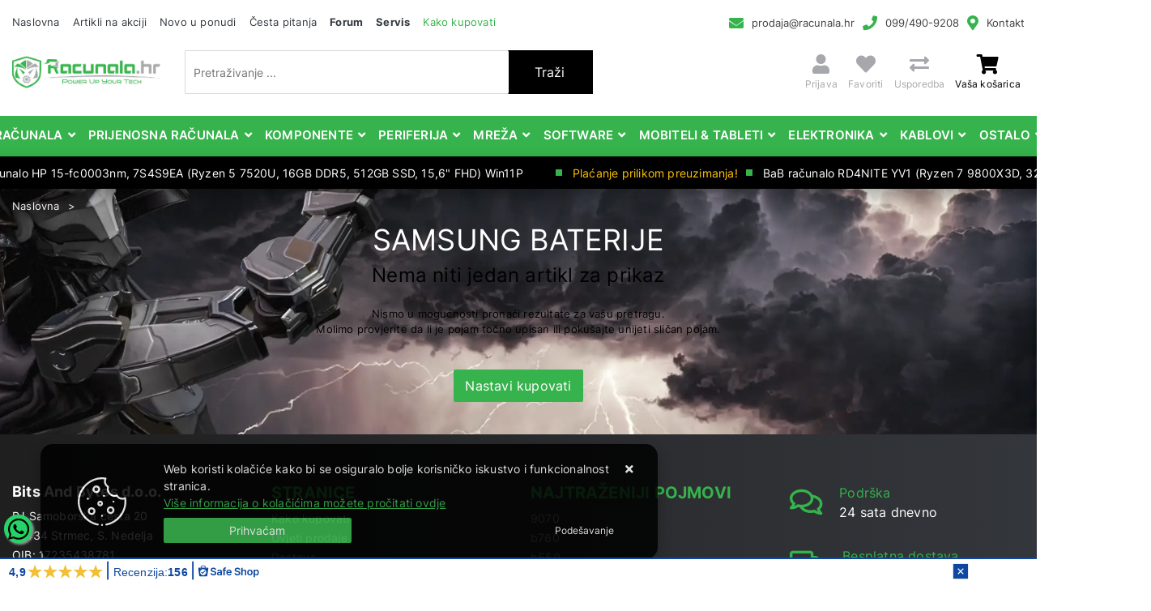

--- FILE ---
content_type: text/html; charset=utf-8
request_url: https://www.racunala.hr/samsung-baterije-241/241/
body_size: 42184
content:





<!DOCTYPE html>
<html lang="hr" data-token="CfDJ8FoAQ0EEsZxJvJG3ttGxL8qikIBaqBwQvxeX0lkMLJ3VoDvYbpxCNgeeA1b9ZaEJGeH-gsvF819YplSxK7SjUf9Zv9JNkP1V4OaxopDquelYUQ" data-current-lang="hr" data-currency_code="&#x20AC;" data-kateid="241" data-wholesale="0" data-currency_display="&#x20AC;" data-currency_exchange="1">
<head itemscope>
    <meta charset="utf-8" />
    <meta name="viewport" content="width=device-width, initial-scale=1.0, minimum-scale=1, viewport-fit=cover" />
    <link rel="preconnect" href="//www.google-analytics.com">
    <link rel="preconnect" href="//ssl.google-analytics.com">
    <link rel="preconnect" href="//www.googletagmanager.com">
    <link rel="preconnect" href="//connect.facebook.net">
    <link rel="dns-prefetch" href="//static.ak.facebook.com">
    <link rel="dns-prefetch" href="//s-static.ak.facebook.com">
    <link rel="dns-prefetch" href="//fbstatic-a.akamaihd.net">
    <link rel="dns-prefetch" href="//maps.gstatic.com">
    <link rel="dns-prefetch" href="//maps.google.com">
    <link rel="dns-prefetch" href="//maps.googleapis.com">
    <link rel="dns-prefetch" href="//mt0.googleapis.com">
    <link rel="dns-prefetch" href="//mt1.googleapis.com">
    <meta name="apple-mobile-web-app-capable" content="yes">
    <meta name="mobile-web-app-capable" content="yes">
    <meta name="apple-mobile-web-app-status-bar-style" content="black">
    <meta name="msapplication-TileColor" content="#ffb116">
    <meta name="theme-color" content="#000000">
    <link rel="icon" href="/favicon.ico" sizes="32x32">
    <link rel="icon" href="/icon.svg" type="image/svg+xml">
    <link rel="apple-touch-icon" href="/apple-touch-icon-iphone-retina.png"> <!-- 180×180 -->
    <meta name="web_author" content="Mathema d.o.o.">
    <title>Samsung baterije | Bits And Bytes računala i oprema</title>
    
    <meta name="title" content="Samsung baterije | Bits And Bytes računala i oprema" />
    <meta name="keywords" content="Gaming računala, računala povoljne cijene, dijelovi za računala, komponente, laptopi, gaming kompjuteri, računala hrvatska, najbolja računala, brza dostava, 36 rata bez kamata, plaćanje pouzećem, servis, održavanje, najam" />
    <meta name="description" content="Prodaja računala, komponente za računala, periferija i ostala oprema. Najbolja gaming računala povoljne cijene. Brza i sigurna dostava po cijeloj Hrvatskoj." />
    <meta property="og:title" content="Samsung baterije | Bits And Bytes računala i oprema">
<meta property="og:description" content="Prodaja računala, komponente za računala, periferija i ostala oprema. Najbolja gaming računala povoljne cijene. Brza i sigurna dostava po cijeloj Hrvatskoj.">
<meta property="og:type" content="website">
<meta property="og:url" content="https://www.racunala.hr/samsung-baterije-241/241/">
<meta property="og:image" content="https://www.racunala.hr/img/logo.png">
<meta property="og:image:alt" content="Bits And Bytes d.o.o.">



    <!-- Preload the script -->
    <link rel="preload" href="/lib/jquery/dist/jquery.min.js" as="script">
    <link rel="preload" href="/css/vsc.min.css" as="style">
    <link rel="stylesheet" href="/css/color.min.css?v=-s5HxbuflK4NwaqqYYCje7jyiqm2xq45ksS3KzsoGLg" />
    
    
        <script src="/lib/jquery/dist/jquery.min.js"></script>
        <link rel="stylesheet" type="text/css" media="all" href="/css/vsc.min.css?v=hmpa58DuJok18lWzI5Vb0WGWovq41YTKgrF3B9WfBcc" />
        <link rel="stylesheet" href="/css/custom.css?v=YDFgPBRJY-KazavByPKY8rCk4Yk2CQ4qoLO1zeYRnrM" />
    
        
        
            <link rel="stylesheet" type="text/css" media="all" href="/menu/webslidemenu.min.css?v=KV9K_XcmJy02Tf-S_SacZkSPumqd4e1dGHy2rQ5ETTg" />
        

    


    

    <!-- Global site tag (gtag.js) - Google Analytics -->
<script async src="https://www.googletagmanager.com/gtag/js?id=UA-153605670-1"></script>
<script>
  window.dataLayer = window.dataLayer || [];
  function gtag(){dataLayer.push(arguments);}
  gtag('js', new Date());

  gtag('config', 'UA-153605670-1');
</script>

<a href="https://api.whatsapp.com/send?phone=385994909208" style="position:fixed; width:35px; height:35px; left:5px; bottom:50px;display:flex;justify-content:center;align-items:center;background-color:#25d366; color:#FFF; border-radius:50px; text-align:center; font-size:28px; box-shadow: 2px 2px 3px #999; z-index:100;" target="_blank">
<svg xmlns="http://www.w3.org/2000/svg" viewBox="0 0 448 512" height="30" width="30"><path d="M380.9 97.1C339 55.1 283.2 32 223.9 32c-122.4 0-222 99.6-222 222 0 39.1 10.2 77.3 29.6 111L0 480l117.7-30.9c32.4 17.7 68.9 27 106.1 27h.1c122.3 0 224.1-99.6 224.1-222 0-59.3-25.2-115-67.1-157zm-157 341.6c-33.2 0-65.7-8.9-94-25.7l-6.7-4-69.8 18.3L72 359.2l-4.4-7c-18.5-29.4-28.2-63.3-28.2-98.2 0-101.7 82.8-184.5 184.6-184.5 49.3 0 95.6 19.2 130.4 54.1 34.8 34.9 56.2 81.2 56.1 130.5 0 101.8-84.9 184.6-186.6 184.6zm101.2-138.2c-5.5-2.8-32.8-16.2-37.9-18-5.1-1.9-8.8-2.8-12.5 2.8-3.7 5.6-14.3 18-17.6 21.8-3.2 3.7-6.5 4.2-12 1.4-32.6-16.3-54-29.1-75.5-66-5.7-9.8 5.7-9.1 16.3-30.3 1.8-3.7 .9-6.9-.5-9.7-1.4-2.8-12.5-30.1-17.1-41.2-4.5-10.8-9.1-9.3-12.5-9.5-3.2-.2-6.9-.2-10.6-.2-3.7 0-9.7 1.4-14.8 6.9-5.1 5.6-19.4 19-19.4 46.3 0 27.3 19.9 53.7 22.6 57.4 2.8 3.7 39.1 59.7 94.8 83.8 35.2 15.2 49 16.5 66.6 13.9 10.7-1.6 32.8-13.4 37.4-26.4 4.6-13 4.6-24.1 3.2-26.4-1.3-2.5-5-3.9-10.5-6.6z"></path></svg>
</a>

<!-- Google Tag Manager -->
<script>(function(w,d,s,l,i){w[l]=w[l]||[];w[l].push({'gtm.start':
new Date().getTime(),event:'gtm.js'});var f=d.getElementsByTagName(s)[0],
j=d.createElement(s),dl=l!='dataLayer'?'&l='+l:'';j.async=true;j.src=
'https://www.googletagmanager.com/gtm.js?id='+i+dl;f.parentNode.insertBefore(j,f);
})(window,document,'script','dataLayer','GTM-MBT3MHX');</script>
<!-- End Google Tag Manager -->

<meta name="google-site-verification" content="Y_CRd0B_gLF_ZQHsgtzDO-LRnIYyjuxy4ZfLMqw9BSk" />

<!-- Meta Pixel Code -->
<script>
!function(f,b,e,v,n,t,s)
{if(f.fbq)return;n=f.fbq=function(){n.callMethod?
n.callMethod.apply(n,arguments):n.queue.push(arguments)};
if(!f._fbq)f._fbq=n;n.push=n;n.loaded=!0;n.version='2.0';
n.queue=[];t=b.createElement(e);t.async=!0;
t.src=v;s=b.getElementsByTagName(e)[0];
s.parentNode.insertBefore(t,s)}(window, document,'script',
'https://connect.facebook.net/en_US/fbevents.js');
fbq('init', '431866781137074');
fbq('track', 'PageView');
</script>

<script>
var safe_shop_webshop_id = 'ccc0aa1b81bf81e16c676ddb977c5881';
var safe_shop_domain = 'https://safeshop.hr';
!function(){var e=document.createElement("script");e.src=safe_shop_domain+"/widgets/js/widget.min.js?v="+Date.now(),e.type="text/javascript",e.async=!0,document.body.appendChild(e)}();
</script>



</head>
<body class="listPage ">

    <!-- Google Tag Manager (noscript) -->
<noscript><iframe src="https://www.googletagmanager.com/ns.html?id=GTM-MBT3MHX"
height="0" width="0" style="display:none;visibility:hidden"></iframe></noscript>
<!-- End Google Tag Manager (noscript) -->
    <div class="loading"></div>


    <div id="vsc-wrapper">
                <header id="top">
                    <div class="header">
    <div class="top-header-upper">
        <div class="container-xl">
            <div class="row align-items-center">
                <div class="col-12 col-md-9 col-lg-12 col-xl-7 d-none d-lg-block">
                    <nav class="navbar navbar-expand-sm navbar-toggleable-sm navbar-light rp">
                        <button class="navbar-toggler" type="button" data-toggle="collapse" data-target=".navbar-collapse" aria-controls="navbarSupportedContent"
                                aria-expanded="false" aria-label="Toggle navigation">
                            <span class="navbar-toggler-icon"></span>
                        </button>
                        <div class="navbar-collapse collapse d-sm-inline-flex flex-sm-row-reverse">
                            <ul class="navbar-nav flex-grow-1">
                                <li class="nav-item">
                                    <a class="nav-link text-dark" href="/">Naslovna</a>
                                </li>
                                    <li class="nav-item">
                                        <a class="nav-link text-dark" href="/akcija/">Artikli na akciji</a>
                                    </li>
                                <li class="nav-item">
                                    <a class="nav-link text-dark" href="/novo/">Novo u ponudi</a>
                                </li>





                                    <li class="nav-item">
                                        <a class="nav-link text-dark" href="/Faq/">Česta pitanja</a>
                                    </li>

                                <li class="nav-item">
                                    <a class="nav-link text-dark font-weight-bold" href="https://forum.racunala.hr/" target="_blank">Forum</a>
                                </li>

                                <li class="nav-item">
                                    <a class="nav-link text-dark font-weight-bold" href="https://servis.racunala.hr/" target="_blank">Servis</a>
                                </li>

                                <li class="nav-item">
                                    <a class="nav-link text-dark text-green" href="https://www.racunala.hr/kako-kupovati/8/page/">Kako kupovati</a>
                                </li>

                                <li class="nav-item d-block d-sm-none">
                                    <a class="nav-link text-dark" href="/Contact/">Kontakt</a>
                                </li>


                            </ul>
                        </div>
                    </nav>
                </div>

                <div class="col-12 col-md-3 col-lg-4 col-xl-5 d-flex justify-content-end">
                    <div class="header-contact">
                        <i class="fas fa-envelope"></i><a href="javascript:location='mailto:\u0070\u0072\u006f\u0064\u0061\u006a\u0061\u0040\u0072\u0061\u0063\u0075\u006e\u0061\u006c\u0061\u002e\u0068\u0072';void 0">
                            <script type="text/javascript">document.write('\u0070\u0072\u006f\u0064\u0061\u006a\u0061\u0040\u0072\u0061\u0063\u0075\u006e\u0061\u006c\u0061\u002e\u0068\u0072')</script>
                        </a>
                        <i class="fas fa-phone"></i><a href="tel:099/490-9208">099/490-9208</a>
                        <i class="fas fa-map-marker-alt"></i><a href="/Contact/">Kontakt</a>
                    </div>
                </div>
            </div>
        </div>

    </div>
</div>

<div class="container-xl top-middle d-none d-lg-block">
    <div class="row align-items-center">
        <div class="col-12 col-md-3 col-lg-3 col-xl-2 d-none d-lg-block">
            <div class="logo">
                <a class="d-none d-sm-block" href="/"><img fetchpriority="high" class="img-fluid" width="224" height="50" src="/img/logo.png?v=dP2NZcwq7Xj-zQYRmrINBZFv7EKDijmkoszcy5Lq4aM" alt="Računala.hr &#x2013; Online trgovina računala, laptopa i opreme | Bits And Bytes d.o.o." /></a>
            </div>
        </div>
        <div class="col-12 col-sm-6 col-md-6 col-lg-5 col-xl-5 d-none d-sm-block">
            
<div class="search-top" data-search="1">

    <script defer src="/js/activeSearch-0.0.2.js?v=vUJCnTKURjh5CT4qd6JqVo0T9TYfB3K_P5woE8ZBFis"></script>
    <form class="search-form" id="multiple_form" method="get" action="/Search/">
        <input type="hidden" id="fs" name="fs" value="1" />
        <input id="multiple" class="search-input ui-autocomplete-input" name="term" type="text" placeholder="Pretraživanje ..." autocomplete="off">
        <button class="search-btn-reset" type="reset"><span><i class="fas fa-plus"></i></span></button>
        <button class="search-btn" type="submit"><span>Traži</span></button>
        <div class="top_search_term">
            <div class="search_title">Zadnje pretraživano<span class="delete-all-search">Obriši sve</span></div>
            <div class="top_search_term_result"></div>
        </div>
        <div class="multiple-search">
            <div class="col-lg-12 result">
                <div class="row">
                    <div class="col-4 d-none d-md-block search-left-block">
                        <h6 class="manu-title">Proizvođači:</h6>
                        <div class="manufacture-search"></div>
                        <h6 class="cate-title">Kategorije:</h6>
                        <div class="category-search"></div>
                    </div>
                    <div class="col-12 col-lg-8">
                        <div class="artikli"></div>
                        <div class="d-flex justify-content-center mt-3">
                            <button class="count btn btn-type1 w-100" type="submit">Prikaži sve proizvode</button>
                        </div>
                    </div>
                </div>
            </div>
        </div>
        <div class="search-empty">
            <div class="col-lg-12 result">
                Nema rezultata za traženi pojam!
            </div>
        </div>
    </form>

    <template id="searchitem">
        <div class="product">
            <div class="topproduct">
                <a class="searchlink" href="">
                    <img class="slika" src="">
                    <span></span>
                    <strong></strong>
                </a>
            </div>
            <div class="topcartadd"><a href=""><i class="fas fa-cart-plus"></i></a></div>
        </div>
    </template>

    <template id="searchterm">
        <div class="product">
            <a class="searchlink" href="">
                <i class="far fa-search"></i>
                <span></span>
            </a>
        </div>
    </template>

</div>
        </div>
        <div class="col-12 col-sm-6 col-md-6 col-lg-4 col-xl-5 top-icon d-none d-md-block">
                <div class="top-cart top-right-cart">
                    
<div class="dropdown">

        <div class="cart-top">
            <a href="#" aria-label="Vaša košarica"><i class="fas fa-shopping-cart"></i></a>
            <div class="title d-none d-sm-block">Vaša košarica</div>
        </div>
</div>
                </div>
            <div class="top-compare">
                <a title="Usporedba" href="/Compare/">
                    <i class="fas fa-exchange-alt">
                    </i>
                </a>
                <div class="title d-none d-sm-block">Usporedba</div>
            </div>
            <div class="top-favorites">
                <a title="Favoriti" href="/Favorites/">
                    <i class="fas fa-heart">
                    </i>
                </a>
                <div class="title d-none d-sm-block">Favoriti</div>
            </div>
            <div class="top-right-ponuda">
            </div>


 <div class="top-user">
        <a class="text-dark" title="Prijava" data-toggle="tooltip" data-placement="top" href="/Identity/Account/Login/"><i class="fas fa-user"></i></a>
        <div class="title d-none d-lg-block">Prijava</div>
    </div>

        </div>

    </div>
</div>


<div class="wsmobileheader clearfix ">
    <a id="wsnavtoggle" class="wsanimated-arrow"><span></span></a>
    <div class="col-12 col-md-12 col-lg-3 col-xl-2 top-icon">

        <div class="logo-mobile">
            <a class="smllogo logo" href="/"><img fetchpriority="high" class="img-fluid" width="224" height="50" src="/img/logo-inverse.png?v=2TMqcmZRbwEd9EgJ4lA7uGmLiFJ-shDZIlPFp-SEtTo" alt="Računala.hr &#x2013; Online trgovina računala, laptopa i opreme | Bits And Bytes d.o.o." /></a>
        </div>

        <div class="top-search-icon">
            <i class="fas fa-search"></i>
        </div>



 <div class="top-user">
        <a class="text-dark" title="Prijava" data-toggle="tooltip" data-placement="top" href="/Identity/Account/Login/"><i class="fas fa-user"></i></a>
        <div class="title d-none d-lg-block">Prijava</div>
    </div>
            <div class="top-cart-mobile top-right-cart-mobile">
                
<div class="dropdown">
    <div class="cart-top-mobile">
            <a href="#"><i class="fas fa-shopping-cart"></i></a>
    </div>
</div>
            </div>
    </div>
    <div class="mobile-search">
        <div class="search-top-mobile">
            <form class="search-form-mobile" id="searchform-mobile" method="get" action="/Search/">
                <i class="fas fa-times mobile-search-close"></i>
                <input id="artikl-mobile" class="search-input-mobile ui-autocomplete-input" name="term" type="text" placeholder="Pretraživanje ..." autocomplete="off">
                <button class="search-btn-mobile" type="submit" title="Traži"><i class="fas fa-search"></i></button>
            </form>
        </div>
    </div>

    <div class="mobi multiple-search">
        <div class="artikli"></div>
        <div class="d-flex justify-content-center mt-3">
            <button class="mobilecount btn btn-type1 w-100" type="submit">Prikaži sve proizvode</button>
        </div>
    </div>

    <template id="searchitemmobi">
        <div class="product">
            <div class="topproduct">
                <a class="searchlink" href="">
                    <img class="slika" src="">
                    <span></span>
                    <strong></strong>
                </a>
            </div>
        </div>
    </template>

</div>

                </header>

<div class="row menubg">
    <div class="wsmainfull rp container">
        <div class="wsmainwp clearfix">
            <nav class="wsmenu">
                <ul class="wsmenu-list">

                    <li class="d-block d-sm-none smllogo">
                        <a href="/">
                        <img loading="lazy" class="img-fluid mt-2 mb-2" width="140" height="31" src="/img/logo.png?v=dP2NZcwq7Xj-zQYRmrINBZFv7EKDijmkoszcy5Lq4aM" alt="Računala.hr &#x2013; Online trgovina računala, laptopa i opreme | Bits And Bytes d.o.o." />
                        </a>
                    </li>
                    <li class="logo">
                        <a href="/">
                            <img class="img-fluid" loading="lazy" width="224" height="50" src="/img/logo.png?v=dP2NZcwq7Xj-zQYRmrINBZFv7EKDijmkoszcy5Lq4aM" alt="Bits And Bytes d.o.o." />
                        </a>
                    </li>
                        <li aria-haspopup="true">
                            <a class="level" href="/racunala/1/l/" style=" color: #FFFFFF;">Računala</a>



                                <div class="wsmegamenu menu_2 clearfix">
                                    <div class="col-md-8 float-left">
                                        <div class="row">
                                                <div class="col-lg-3 col-12 catehead">
                                                    <h2><a style="" href="/gaming-racunala-351/1/">GAMING RAČUNALA</a></h2>
                                                    <ul class="link-list">

                                                                <li><a style="" href="/bab-racunala-109/109/">BaB računala</a></li>
                                                                <li><a style="" href="/bab-premium-pc-563/563/">BaB Premium PC</a></li>
                                                                <li><a style="" href="/gamingpc-racunala-649/649/">GamingPC računala</a></li>
                                                                <li><a style="" href="/myabi-gaming-731/731/">MYABI Gaming</a></li>
                                                                <li><a style="" href="/bitforce-racunala-137/137/">BitForce računala</a></li>
                                                                <li><a style="" href="/msgw-racunala-135/135/">MSGW računala</a></li>
                                                                <li><a style="" href="/acer-racunala-406/406/">Acer računala</a></li>
                                                                <li><a style="" href="/asus-racunala-235/235/">Asus računala</a></li>
                                                                <li><a style="" href="/lenovo-racunala/414/">Lenovo računala</a></li>
                                                                <li><a style="" href="/actinagaming-727/727/">ActinaGaming</a></li>
                                                                <li><a style="" href="/rabljena-racunala-399/399/">Rabljena računala</a></li>
                                                                <li><a style="" href="/uvi-gaming-racunala-736/736/">UVI gaming računala</a></li>
                                                                <li><a style="" href="/msi-743/743/">MSI</a></li>
                                                    </ul>
                                                </div>
                                                <div class="col-lg-3 col-12 catehead">
                                                    <h2><a style="" href="/office-racunala/11/">Office računala</a></h2>
                                                    <ul class="link-list">

                                                                <li><a style="" href="/bab-racunala/138/">BaB računala</a></li>
                                                                <li><a style="" href="/bitforce-racunala-139/139/">BitForce računala</a></li>
                                                                <li><a style="" href="/cratos-racunala-355/355/">Cratos računala</a></li>
                                                    </ul>
                                                </div>
                                                <div class="col-lg-3 col-12 catehead">
                                                    <h2><a style="" href="/workstation-racunala/10/">Workstation računala</a></h2>
                                                    <ul class="link-list">

                                                                <li><a style="" href="/premium-workstation/378/">Premium Workstation</a></li>
                                                                <li><a style="" href="/brand-name-workstation/379/">Brand Name workstation</a></li>
                                                    </ul>
                                                </div>
                                                <div class="col-lg-3 col-12 catehead">
                                                    <h2><a style="" href="/aio-racunala-13/13/">AiO računala</a></h2>
                                                    <ul class="link-list">

                                                                <li><a style="" href="/acer-aio-360/360/">Acer AiO</a></li>
                                                                <li><a style="" href="/asus-aio-359/359/">Asus AiO</a></li>
                                                                <li><a style="" href="/dell-aio-385/385/">Dell AIO</a></li>
                                                                <li><a style="" href="/hp-aio-358/358/">HP AiO</a></li>
                                                                <li><a style="" href="/lenovo-aio/357/">Lenovo AiO</a></li>
                                                                <li><a style="" href="/msgw-718/718/">MSGW</a></li>
                                                                <li><a style="" href="/rabljena-aio-499/499/">Rabljena AiO</a></li>
                                                                <li><a style="" href="/msi-745/745/">MSI</a></li>
                                                    </ul>
                                                </div>
                                                <div class="col-lg-3 col-12 catehead">
                                                    <h2><a style="" href="/brand-name-racunala-267/267/">Brand Name računala</a></h2>
                                                    <ul class="link-list">

                                                                <li><a style="" href="/apple-racunala-275/275/">APPLE računala</a></li>
                                                                <li><a style="" href="/asrock-racunala-693/693/">ASROCK računala</a></li>
                                                                <li><a style="" href="/asus-racunala-551/551/">ASUS računala</a></li>
                                                                <li><a style="" href="/blackview-racunala/660/">BLACKVIEW računala</a></li>
                                                                <li><a style="" href="/dell-racunala-269/269/">DELL računala</a></li>
                                                                <li><a style="" href="/hp-racunala-268/268/">HP računala</a></li>
                                                                <li><a style="" href="/lenovo-racunala-271/271/">LENOVO računala</a></li>
                                                                <li><a style="" href="/rabljena-racunala-498/498/">Rabljena računala</a></li>
                                                                <li><a style="" href="/dodatna-oprema-560/560/">Dodatna oprema</a></li>
                                                                <li><a style="" href="/msi-racunala-744/744/">MSI računala</a></li>
                                                    </ul>
                                                </div>
                                                <div class="col-lg-3 col-12 catehead">
                                                    <h2><a style="" href="/konzole/110/">Konzole</a></h2>
                                                    <ul class="link-list">

                                                                <li><a style="" href="/ps4-114/114/">PS4</a></li>
                                                                <li><a style="" href="/ps5-113/113/">PS5</a></li>
                                                                <li><a style="" href="/ps-oprema-159/159/">PS oprema</a></li>
                                                                <li><a style="" href="/xbox-260/260/">Xbox</a></li>
                                                                <li><a style="" href="/nintendo-261/261/">Nintendo</a></li>
                                                                <li><a style="" href="/ostale-konzole-689/689/">Ostale konzole</a></li>
                                                                <li><a style="" href="/e-bonovi-643/643/">e-Bonovi</a></li>
                                                    </ul>
                                                </div>
                                                <div class="col-lg-3 col-12 catehead">
                                                    <h2><a style="" href="/pimp-my-pc-546/546/">Pimp My PC</a></h2>
                                                    <ul class="link-list">

                                                                <li><a style="" href="/amd-upgrade-kit-547/547/">AMD upgrade kit</a></li>
                                                                <li><a style="" href="/intel-upgrade-kit-548/548/">INTEL upgrade kit</a></li>
                                                                <li><a style="" href="/case-psu-615/615/">Case &amp; PSU</a></li>
                                                                <li><a style="" href="/gaming-mystery-box-737/737/">GAMING MYSTERY BOX</a></li>
                                                    </ul>
                                                </div>
                                                <div class="col-lg-3 col-12 catehead">
                                                    <h2><a style="" href="/razno-486/486/">Razno</a></h2>
                                                    <ul class="link-list">

                                                                <li><a style="" href="/razno-487/487/">Razno</a></li>
                                                                <li><a style="" href="/razno2-567/567/">Razno2</a></li>
                                                    </ul>
                                                </div>
                                        </div>
                                    </div>
                                        <div class="col-md-4 d-none d-md-block float-left">
                                            <img loading="lazy" class="img-fluid" src="/other/racunala.jpg?v=wNuMHfqlUYi_ATeyewQnFSYC-LQsaybaXOqrYe3umVk" width="400" height="400" alt="1">
                                        </div>
                                </div>

                        </li>
                        <li aria-haspopup="true">
                            <a class="level" href="/prijenosna-racunala/2/l/" style=" color: #FFFFFF;">Prijenosna računala</a>



                                <div class="wsmegamenu menu_2 clearfix">
                                    <div class="col-md-8 float-left">
                                        <div class="row">
                                                <div class="col-lg-3 col-12 catehead">
                                                    <h2><a style="" href="/laptopi/14/">Laptopi</a></h2>
                                                    <ul class="link-list">

                                                                <li><a style="" href="/gaming-222/222/">Gaming</a></li>
                                                                <li><a style="" href="/ostali-223/223/">Ostali</a></li>
                                                                <li><a style="" href="/rabljeni-laptopi-/278/">Rabljeni laptopi </a></li>
                                                    </ul>
                                                </div>
                                                <div class="col-lg-3 col-12 catehead">
                                                    <h2><a style="" href="/punjaci-za-laptop-18/18/">Punjači za laptop</a></h2>
                                                    <ul class="link-list">

                                                                <li><a style="" href="/acer-punjaci-164/164/">Acer punjači</a></li>
                                                                <li><a style="" href="/apple-punjaci-238/238/">Apple punjači</a></li>
                                                                <li><a style="" href="/asus-punjaci-123/123/">Asus punjači</a></li>
                                                                <li><a style="" href="/dell-punjaci-126/126/">Dell punjači</a></li>
                                                                <li><a style="" href="/hp-punjaci-121/121/">HP punjači</a></li>
                                                                <li><a style="" href="/lenovo-punjaci-122/122/">Lenovo punjači</a></li>
                                                                <li><a style="" href="/toshiba-punjaci-125/125/">Toshiba punjači</a></li>
                                                                <li><a style="" href="/univerzalni-punjaci-124/124/">Univerzalni punjači</a></li>
                                                    </ul>
                                                </div>
                                                <div class="col-lg-3 col-12 catehead">
                                                    <h2><a style="" href="/oprema-za-laptop-233/233/">Oprema za laptop</a></h2>
                                                    <ul class="link-list">

                                                                <li><a style="" href="/digitalne-olovke/558/">Digitalne olovke</a></li>
                                                                <li><a style="" href="/docking-234/234/">Docking</a></li>
                                                                <li><a style="" href="/stalak-559/559/">Stalak</a></li>
                                                                <li><a style="" href="/ostala-oprema-i-dodaci-686/686/">Ostala oprema i dodaci</a></li>
                                                    </ul>
                                                </div>
                                                <div class="col-lg-3 col-12 catehead">
                                                    <h2><a style="" href="/torbe-i-ruksaci--17/17/">Torbe i ruksaci </a></h2>
                                                    <ul class="link-list">

                                                                <li><a style="" href="/torbe-118/118/">Torbe</a></li>
                                                                <li><a style="" href="/ruksaci-119/119/">Ruksaci</a></li>
                                                                <li><a style="" href="/futrole-i-navlake/120/">Futrole i navlake</a></li>
                                                    </ul>
                                                </div>
                                                <div class="col-lg-3 col-12 catehead">
                                                    <h2><a style="" href="/baterije-za-laptop-15/15/">Baterije za laptop</a></h2>
                                                    <ul class="link-list">

                                                                <li><a style="" href="/acer-baterije-243/243/">Acer baterije</a></li>
                                                                <li><a style="" href="/asus-baterije-133/133/">Asus baterije</a></li>
                                                                <li><a style="" href="/dell-baterije-132/132/">Dell baterije</a></li>
                                                                <li><a style="" href="/hp-baterije-131/131/">HP baterije</a></li>
                                                                <li><a style="" href="/lenovo-baterije-134/134/">Lenovo baterije</a></li>
                                                                <li><a style="" href="/toshiba-baterije-239/239/">Toshiba baterije</a></li>
                                                    </ul>
                                                </div>
                                                <div class="col-lg-3 col-12 catehead">
                                                    <h2><a style="" href="/hladnjaci-za-laptop-19/19/">Hladnjaci za laptop</a></h2>
                                                    <ul class="link-list">

                                                                <li><a style="" href="/gaming-hladnjaci--127/127/">Gaming hladnjaci </a></li>
                                                                <li><a style="" href="/ostali-hladnjaci-128/128/">Ostali hladnjaci</a></li>
                                                    </ul>
                                                </div>
                                                <div class="col-lg-3 col-12 catehead">
                                                    <h2><a style="" href="/lcd-za-laptop-738/738/">LCD za laptop</a></h2>
                                                    <ul class="link-list">

                                                                <li><a style="" href="/156-lcd-739/739/">15.6 LCD</a></li>
                                                    </ul>
                                                </div>
                                        </div>
                                    </div>
                                        <div class="col-md-4 d-none d-md-block float-left">
                                            <img loading="lazy" class="img-fluid" src="/other/prijenosna-racunala.jpg?v=VWGMi5wcOYIDk3HrOxT4e2a-NCBorzlWBpmZLTj_6LU" width="400" height="400" alt="1">
                                        </div>
                                </div>

                        </li>
                        <li aria-haspopup="true">
                            <a class="level" href="/komponente/3/l/" style=" color: #FFFFFF;">Komponente</a>



                                <div class="wsmegamenu menu_2 clearfix">
                                    <div class="col-md-8 float-left">
                                        <div class="row">
                                                <div class="col-lg-3 col-12 catehead">
                                                    <h2><a style="" href="/procesori/21/">Procesori</a></h2>
                                                    <ul class="link-list">

                                                                <li><a style="" href="/amd-cpu-sck-am5/561/">AMD CPU Sck. AM5</a></li>
                                                                <li><a style="" href="/amd-cpu-sck-am4/29/">AMD CPU Sck. AM4</a></li>
                                                                <li><a style="" href="/intel-cpu-sck-1700/27/">Intel CPU Sck. 1700</a></li>
                                                                <li><a style="" href="/intel-cpu-sck-1200/28/">Intel CPU Sck. 1200</a></li>
                                                                <li><a style="" href="/intel-cpu-sck-1851-726/726/">Intel CPU Sck. 1851</a></li>
                                                                <li><a style="" href="/intel-cpu-sck-1151cl/32/">Intel CPU Sck. 1151CL</a></li>
                                                                <li><a style="" href="/amd-cpu-sck-str5/694/">AMD CPU Sck. sTR5</a></li>
                                                                <li><a style="" href="/amd-cpu-sck-sp3-722/722/">AMD CPU Sck. SP3</a></li>
                                                                <li><a style="" href="/amd-cpu-sck-sp5-724/724/">AMD CPU Sck. SP5</a></li>
                                                                <li><a style="" href="/amd-cpu-sck-sp6-723/723/">AMD CPU Sck. SP6</a></li>
                                                                <li><a style="" href="/ostali-396/396/">Ostali</a></li>
                                                    </ul>
                                                </div>
                                                <div class="col-lg-3 col-12 catehead">
                                                    <h2><a style="" href="/maticne-ploce-24/24/">Matične ploče</a></h2>
                                                    <ul class="link-list">

                                                                <li><a style="" href="/amd-mbo-sck-am5/562/">AMD MBO Sck. AM5</a></li>
                                                                <li><a style="" href="/intel-mbo-sck-1851-725/725/">Intel MBO Sck. 1851</a></li>
                                                                <li><a style="" href="/amd-mbo-sck-am4/30/">AMD MBO Sck. AM4</a></li>
                                                                <li><a style="" href="/amd-mbo-sck-str5-712/712/">AMD MBO Sck. sTR5</a></li>
                                                                <li><a style="" href="/amd-mbo-sck-wrx80/582/">AMD MBO Sck. WRX80</a></li>
                                                                <li><a style="" href="/intel-mbo-sck-1700/25/">Intel MBO Sck. 1700</a></li>
                                                                <li><a style="" href="/intel-mbo-sck-1200/26/">Intel MBO Sck. 1200</a></li>
                                                                <li><a style="" href="/ostale-393/393/">Ostale</a></li>
                                                                <li><a style="" href="/dodaci-za-maticne-ploce/583/">Dodaci za matične ploče</a></li>
                                                    </ul>
                                                </div>
                                                <div class="col-lg-3 col-12 catehead">
                                                    <h2><a style="" href="/memorija-35/35/">Memorija</a></h2>
                                                    <ul class="link-list">

                                                                <li><a style="" href="/ddr5-36/36/">DDR5</a></li>
                                                                <li><a style="" href="/ddr4-37/37/">DDR4</a></li>
                                                                <li><a style="" href="/ddr3-38/38/">DDR3</a></li>
                                                                <li><a style="" href="/so-dimm/39/">SO-DIMM</a></li>
                                                                <li><a style="" href="/server-memorije-386/386/">Server memorije</a></li>
                                                                <li><a style="" href="/hladnjaci-za-memoriju/591/">Hladnjaci za memoriju</a></li>
                                                    </ul>
                                                </div>
                                                <div class="col-lg-3 col-12 catehead">
                                                    <h2><a style="" href="/hladnjaci-ventilatori/46/">Hladnjaci &amp; Ventilatori</a></h2>
                                                    <ul class="link-list">

                                                                <li><a style="" href="/vodeno-hladenje-149/149/">Vodeno hlađenje</a></li>
                                                                <li><a style="" href="/zracni-hladnjaci-150/150/">Zračni hladnjaci</a></li>
                                                                <li><a style="" href="/ventilatori-151/151/">Ventilatori</a></li>
                                                                <li><a style="" href="/termalne-paste-282/282/">Termalne paste</a></li>
                                                                <li><a style="" href="/termalni-padovi-283/283/">Termalni padovi</a></li>
                                                                <li><a style="" href="/dodatna-oprema-284/284/">Dodatna oprema</a></li>
                                                                <li><a style="" href="/vodeni-blokovi-i-oprema-568/568/">Vodeni blokovi i oprema</a></li>
                                                    </ul>
                                                </div>
                                                <div class="col-lg-3 col-12 catehead">
                                                    <h2><a style="" href="/graficke-kartice-40/40/">Grafičke kartice</a></h2>
                                                    <ul class="link-list">

                                                                <li><a style="" href="/amd-graficke-42/42/">AMD grafičke</a></li>
                                                                <li><a style="" href="/nvidia-graficke-41/41/">NVidia grafičke</a></li>
                                                                <li><a style="" href="/intel-graficke-585/585/">Intel grafičke</a></li>
                                                                <li><a style="" href="/profesionalne-graficke-384/384/">Profesionalne grafičke</a></li>
                                                                <li><a style="" href="/adapteri-i-oprema-43/43/">Adapteri i oprema</a></li>
                                                                <li><a style="" href="/hladnjaci-za-graficke-711/711/">Hladnjaci za grafičke</a></li>
                                                                <li><a style="" href="/ostale-392/392/">Ostale</a></li>
                                                    </ul>
                                                </div>
                                                <div class="col-lg-3 col-12 catehead">
                                                    <h2><a style="" href="/diskovi-44/44/">Diskovi</a></h2>
                                                    <ul class="link-list">

                                                                <li><a style="" href="/ssd-sataiii-155/155/">SSD SataIII</a></li>
                                                                <li><a style="" href="/ssd-nvme-m2--156/156/">SSD NVME M.2 </a></li>
                                                                <li><a style="" href="/hdd-35-157/157/">HDD 3.5&quot;</a></li>
                                                                <li><a style="" href="/hdd-25-158/158/">HDD 2.5&quot;</a></li>
                                                                <li><a style="" href="/externi-diskovi-255/255/">Externi diskovi</a></li>
                                                                <li><a style="" href="/ladicekucista-za-diskove/205/">Ladice/kućišta za diskove</a></li>
                                                                <li><a style="" href="/adapteri-za-diskove-279/279/">Adapteri za diskove</a></li>
                                                                <li><a style="" href="/hladnjaci-za-diskove-462/462/">Hladnjaci za diskove</a></li>
                                                                <li><a style="" href="/docking-stanice-590/590/">Docking stanice</a></li>
                                                                <li><a style="" href="/zastitne-futrole-i-kutije-589/589/">Zaštitne futrole i kutije</a></li>
                                                                <li><a style="" href="/ostali-397/397/">Ostali</a></li>
                                                    </ul>
                                                </div>
                                                <div class="col-lg-3 col-12 catehead">
                                                    <h2><a style="" href="/napajanja-48/48/">Napajanja</a></h2>
                                                    <ul class="link-list">

                                                                <li><a style="" href="/atx-napajanja-147/147/">ATX napajanja</a></li>
                                                                <li><a style="" href="/sfx-napajanja-148/148/">SFX napajanja</a></li>
                                                                <li><a style="" href="/ostala-napajanja/594/">Ostala napajanja</a></li>
                                                                <li><a style="" href="/oprema-577/577/">Oprema</a></li>
                                                    </ul>
                                                </div>
                                                <div class="col-lg-3 col-12 catehead">
                                                    <h2><a style="" href="/custom-loop-/601/">Custom Loop </a></h2>
                                                    <ul class="link-list">

                                                                <li><a style="" href="/setovi-i-sustavi/607/">Setovi i sustavi</a></li>
                                                                <li><a style="" href="/gpu-blokovi-603/603/">GPU blokovi</a></li>
                                                                <li><a style="" href="/cpumbossdram-blokovi/602/">CPU/MBO/SSD/RAM blokovi</a></li>
                                                                <li><a style="" href="/pumpe-i-rezervoari-606/606/">Pumpe i rezervoari</a></li>
                                                                <li><a style="" href="/distro-plates/611/">Distro plates</a></li>
                                                                <li><a style="" href="/radijatori-604/604/">Radijatori</a></li>
                                                                <li><a style="" href="/fittings-605/605/">Fittings</a></li>
                                                                <li><a style="" href="/cijevi/610/">Cijevi</a></li>
                                                                <li><a style="" href="/tekucine-614/614/">Tekućine</a></li>
                                                                <li><a style="" href="/oprema-i-dodaci-554/609/">Oprema i dodaci</a></li>
                                                    </ul>
                                                </div>
                                                <div class="col-lg-3 col-12 catehead">
                                                    <h2><a style="" href="/kucista-47/47/">Kućišta</a></h2>
                                                    <ul class="link-list">

                                                                <li><a style="" href="/miditower-143/143/">MidiTower</a></li>
                                                                <li><a style="" href="/microatx-144/144/">MicroATX</a></li>
                                                                <li><a style="" href="/miniitx/145/">MiniITX</a></li>
                                                                <li><a style="" href="/fulltower-146/146/">FullTower</a></li>
                                                                <li><a style="" href="/benchtable-576/576/">Benchtable</a></li>
                                                                <li><a style="" href="/oprema-za-kucista-281/281/">Oprema za kućišta</a></li>
                                                                <li><a style="" href="/ostala-719/719/">Ostala</a></li>
                                                    </ul>
                                                </div>
                                                <div class="col-lg-3 col-12 catehead">
                                                    <h2><a style="" href="/opticki-uredaj-45/45/">Optički uređaj</a></h2>
                                                    <ul class="link-list">

                                                                <li><a style="" href="/bluray-153/153/">BluRay</a></li>
                                                                <li><a style="" href="/dvdrw-152/152/">DVDRW</a></li>
                                                                <li><a style="" href="/dvdrw-za-laptop-280/280/">DVDRW za laptop</a></li>
                                                                <li><a style="" href="/usb-dvdrw-154/154/">USB DVDRW</a></li>
                                                    </ul>
                                                </div>
                                                <div class="col-lg-3 col-12 catehead">
                                                    <h2><a style="" href="/rabljene-komponente-572/572/">Rabljene komponente</a></h2>
                                                    <ul class="link-list">

                                                                <li><a style="" href="/graficke/573/">Grafičke</a></li>
                                                                <li><a style="" href="/ostalo-575/575/">Ostalo</a></li>
                                                                <li><a style="" href="/procesori-574/574/">Procesori</a></li>
                                                    </ul>
                                                </div>
                                        </div>
                                    </div>
                                        <div class="col-md-4 d-none d-md-block float-left">
                                            <img loading="lazy" class="img-fluid" src="/other/komponente.jpg?v=ygS34LQCO5AHPurYoRxYMxvATCHPxyvrY6y4F8W5A6g" width="400" height="400" alt="1">
                                        </div>
                                </div>

                        </li>
                        <li aria-haspopup="true">
                            <a class="level" href="/periferija/4/l/" style=" color: #FFFFFF;">Periferija</a>



                                <div class="wsmegamenu menu_2 clearfix">
                                    <div class="col-md-8 float-left">
                                        <div class="row">
                                                <div class="col-lg-3 col-12 catehead">
                                                    <h2><a style="" href="/monitori-55/55/">Monitori</a></h2>
                                                    <ul class="link-list">

                                                                <li><a style="" href="/14-20-monitori/77/">14-20&quot; monitori</a></li>
                                                                <li><a style="" href="/21-23-monitori-78/78/">21-23&quot; monitori</a></li>
                                                                <li><a style="" href="/24-monitori-79/79/">24&#x2B;&quot; monitori</a></li>
                                                                <li><a style="" href="/27-monitori-80/80/">27&#x2B;&quot; monitori</a></li>
                                                                <li><a style="" href="/30-monitori-81/81/">30&#x2B;&quot; monitori</a></li>
                                                                <li><a style="" href="/touch-monitori-82/82/">Touch monitori</a></li>
                                                                <li><a style="" href="/rabljeni-monitori-84/84/">Rabljeni monitori</a></li>
                                                                <li><a style="" href="/nosaci-za-monitor/83/">Nosači za monitor</a></li>
                                                                <li><a style="" href="/stalci-za-monitor-672/672/">Stalci za monitor</a></li>
                                                                <li><a style="" href="/dodaci-za-monitor-598/598/">Dodaci za monitor</a></li>
                                                                <li><a style="" href="/ostali-395/395/">Ostali</a></li>
                                                    </ul>
                                                </div>
                                                <div class="col-lg-3 col-12 catehead">
                                                    <h2><a style="" href="/tipkovnice-54/54/">Tipkovnice</a></h2>
                                                    <ul class="link-list">

                                                                <li><a style="" href="/gaming-tipkovnice-412/412/">Gaming tipkovnice</a></li>
                                                                <li><a style="" href="/usb-tipkovnice-90/90/">USB tipkovnice</a></li>
                                                                <li><a style="" href="/wireless-tipkovnice-91/91/">Wireless tipkovnice</a></li>
                                                                <li><a style="" href="/oprema-za-tipkovnice-413/413/">Oprema za tipkovnice</a></li>
                                                                <li><a style="" href="/ostale-427/427/">Ostale</a></li>
                                                    </ul>
                                                </div>
                                                <div class="col-lg-3 col-12 catehead">
                                                    <h2><a style="" href="/mis-prezenter/52/">Miš &amp; prezenter</a></h2>
                                                    <ul class="link-list">

                                                                <li><a style="" href="/gaming-mis/408/">Gaming miš</a></li>
                                                                <li><a style="" href="/usb-mis-65/65/">USB miš</a></li>
                                                                <li><a style="" href="/wireless-mis-68/68/">Wireless miš</a></li>
                                                                <li><a style="" href="/podloge-za-mis-66/66/">Podloge za miš</a></li>
                                                                <li><a style="" href="/prezenter-67/67/">Prezenter</a></li>
                                                                <li><a style="" href="/dodaci-za-mis-564/564/">Dodaci za miš</a></li>
                                                                <li><a style="" href="/ostali-426/426/">Ostali</a></li>
                                                    </ul>
                                                </div>
                                                <div class="col-lg-3 col-12 catehead">
                                                    <h2><a style="" href="/setovi-50/50/">Setovi</a></h2>
                                                    <ul class="link-list">

                                                                <li><a style="" href="/gaming-set/64/">Gaming set</a></li>
                                                                <li><a style="" href="/usb-set/62/">USB set</a></li>
                                                                <li><a style="" href="/wireless-set/63/">Wireless set</a></li>
                                                                <li><a style="" href="/white-shark-717/717/">White Shark</a></li>
                                                    </ul>
                                                </div>
                                                <div class="col-lg-3 col-12 catehead">
                                                    <h2><a style="" href="/slusalice-57/57/">Slušalice</a></h2>
                                                    <ul class="link-list">

                                                                <li><a style="" href="/gaming-slusalice-75/75/">Gaming slušalice</a></li>
                                                                <li><a style="" href="/35-usb-slusalice/74/">3.5 &amp; USB slušalice</a></li>
                                                                <li><a style="" href="/bluetooth-wifi-slusalice/76/">Bluetooth &amp; Wifi slušalice</a></li>
                                                                <li><a style="" href="/stalci-za-slusalice-117/117/">Stalci za slušalice</a></li>
                                                                <li><a style="" href="/dodaci-i-oprema-644/644/">Dodaci i oprema</a></li>
                                                                <li><a style="" href="/ostale-431/431/">Ostale</a></li>
                                                    </ul>
                                                </div>
                                                <div class="col-lg-3 col-12 catehead">
                                                    <h2><a style="" href="/zvucnici-mikrofoni/58/">Zvučnici &amp; mikrofoni</a></h2>
                                                    <ul class="link-list">

                                                                <li><a style="" href="/20-zvucnici-69/69/">2.0 zvučnici</a></li>
                                                                <li><a style="" href="/21-zvucnici-70/70/">2.1 zvučnici</a></li>
                                                                <li><a style="" href="/51-zvucnici-71/71/">5.1 zvučnici</a></li>
                                                                <li><a style="" href="/usb-zvucnici-670/670/">USB zvučnici</a></li>
                                                                <li><a style="" href="/bluetooth-zvucnici-72/72/">Bluetooth zvučnici</a></li>
                                                                <li><a style="" href="/karaoke-i-party/511/">Karaoke i party</a></li>
                                                                <li><a style="" href="/konferencijska-oprema-663/663/">Konferencijska oprema</a></li>
                                                                <li><a style="" href="/mikrofoni-i-oprema/73/">Mikrofoni i oprema</a></li>
                                                    </ul>
                                                </div>
                                                <div class="col-lg-3 col-12 catehead">
                                                    <h2><a style="" href="/stolovi-stolice/59/">Stolovi &amp; Stolice</a></h2>
                                                    <ul class="link-list">

                                                                <li><a style="" href="/stolice-104/104/">Stolice</a></li>
                                                                <li><a style="" href="/stolovi-105/105/">Stolovi</a></li>
                                                                <li><a style="" href="/kokpit-i-oprema/520/">Kokpit i oprema</a></li>
                                                                <li><a style="" href="/podloge-za-stolice-106/106/">Podloge za stolice</a></li>
                                                                <li><a style="" href="/dodaci-za-stolicestolove-584/584/">Dodaci za stolice/stolove</a></li>
                                                    </ul>
                                                </div>
                                                <div class="col-lg-3 col-12 catehead">
                                                    <h2><a style="" href="/web-kamere-61/61/">Web kamere</a></h2>
                                                    <ul class="link-list">

                                                                <li><a style="" href="/usb-web-kamere-107/107/">USB web kamere</a></li>
                                                    </ul>
                                                </div>
                                                <div class="col-lg-3 col-12 catehead">
                                                    <h2><a style="" href="/oprema-za-igranje/60/">Oprema za igranje</a></h2>
                                                    <ul class="link-list">

                                                                <li><a style="" href="/gamepad-i-dodaci/101/">Gamepad i dodaci</a></li>
                                                                <li><a style="" href="/joystick-102/102/">Joystick</a></li>
                                                                <li><a style="" href="/volani-103/103/">Volani</a></li>
                                                                <li><a style="" href="/vr-i-oprema-285/285/">VR i oprema</a></li>
                                                                <li><a style="" href="/gaming-naocale-676/676/">Gaming naočale</a></li>
                                                                <li><a style="" href="/ostala-oprema-628/628/">Ostala oprema</a></li>
                                                    </ul>
                                                </div>
                                                <div class="col-lg-3 col-12 catehead">
                                                    <h2><a style="" href="/printeri-skeneri/56/">Printeri &amp; skeneri</a></h2>
                                                    <ul class="link-list">

                                                                <li><a style="" href="/ciss-printeri-92/92/">CISS printeri</a></li>
                                                                <li><a style="" href="/laserski-printeri-95/95/">Laserski printeri</a></li>
                                                                <li><a style="" href="/inkjet-printeri-94/94/">Inkjet printeri</a></li>
                                                                <li><a style="" href="/matricni-printeri-96/96/">Matrični printeri</a></li>
                                                                <li><a style="" href="/fotokopirni-uredaji-93/93/">Fotokopirni uređaji</a></li>
                                                                <li><a style="" href="/3d-printeri-i-oprema-97/97/">3D printeri i oprema</a></li>
                                                                <li><a style="" href="/3d-filament-720/720/">3D Filament</a></li>
                                                                <li><a style="" href="/printeri-za-naljepnice-701/701/">Printeri za naljepnice</a></li>
                                                                <li><a style="" href="/skeneri-99/99/">Skeneri</a></li>
                                                                <li><a style="" href="/inkjet-tinte-251/251/">InkJet tinte</a></li>
                                                                <li><a style="" href="/toneri-254/254/">Toneri</a></li>
                                                                <li><a style="" href="/bubnjevi-250/250/">Bubnjevi</a></li>
                                                                <li><a style="" href="/riboni-role-i-ostalo/253/">Riboni, role i ostalo</a></li>
                                                                <li><a style="" href="/ostala-printer-oprema-100/100/">Ostala printer oprema</a></li>
                                                                <li><a style="" href="/papir/252/">Papir</a></li>
                                                    </ul>
                                                </div>
                                                <div class="col-lg-3 col-12 catehead">
                                                    <h2><a style="" href="/mediji-za-pohranu-51/51/">Mediji za pohranu</a></h2>
                                                    <ul class="link-list">

                                                                <li><a style="" href="/cddvdbluray-85/85/">CD/DVD/BluRay</a></li>
                                                                <li><a style="" href="/citaci-kartica-86/86/">Čitači kartica</a></li>
                                                                <li><a style="" href="/memorijske-kartice-87/87/">Memorijske kartice</a></li>
                                                                <li><a style="" href="/usb-flash-88/88/">USB flash</a></li>
                                                                <li><a style="" href="/ostali-mediji-i-pribor-89/89/">Ostali mediji i pribor</a></li>
                                                    </ul>
                                                </div>
                                                <div class="col-lg-3 col-12 catehead">
                                                    <h2><a style="" href="/multimedija/206/">Multimedija</a></h2>
                                                    <ul class="link-list">

                                                                <li><a style="" href="/audio-video-/210/">Audio &amp; Video </a></li>
                                                                <li><a style="" href="/bluetooth-208/208/">Bluetooth</a></li>
                                                                <li><a style="" href="/usb-hub-207/207/">USB hub</a></li>
                                                                <li><a style="" href="/zvucne-kartice-209/209/">Zvučne kartice</a></li>
                                                    </ul>
                                                </div>
                                                <div class="col-lg-3 col-12 catehead">
                                                    <h2><a style="" href="/adapteri-i-ostalo-49/49/">Adapteri i ostalo</a></h2>
                                                    <ul class="link-list">

                                                                <li><a style="" href="/adapteri-108/108/">Adapteri</a></li>
                                                                <li><a style="" href="/razdjelnici-532/532/">Razdjelnici</a></li>
                                                    </ul>
                                                </div>
                                        </div>
                                    </div>
                                        <div class="col-md-4 d-none d-md-block float-left">
                                            <img loading="lazy" class="img-fluid" src="/other/periferija.jpg?v=qcEbXHJGnSlYMRoOm_6M13OwjGVaPuKIlQeMuwSs8V0" width="400" height="400" alt="1">
                                        </div>
                                </div>

                        </li>
                        <li aria-haspopup="true">
                            <a class="level" href="/mreza/7/l/" style=" color: #FFFFFF;">Mreža</a>



                                <div class="wsmegamenu menu_2 clearfix">
                                    <div class="col-md-12 float-left">
                                        <div class="row">
                                                <div class="col-lg-3 col-12 catehead">
                                                    <h2><a style="" href="/antene-kablovi-i-oprema-305/305/">Antene, kablovi i oprema</a></h2>
                                                    <ul class="link-list">

                                                                <li><a style="" href="/antene-307/307/">Antene</a></li>
                                                                <li><a style="" href="/kablovi-za-antene-308/308/">Kablovi za antene</a></li>
                                                                <li><a style="" href="/nosaci-za-antene-309/309/">Nosači za antene</a></li>
                                                    </ul>
                                                </div>
                                                <div class="col-lg-3 col-12 catehead">
                                                    <h2><a style="" href="/kvm-i-splitter-331/331/">KVM i splitter</a></h2>
                                                    <ul class="link-list">

                                                                <li><a style="" href="/hdmi-splitter-333/333/">HDMI splitter</a></li>
                                                                <li><a style="" href="/kvm-i-oprema-332/332/">KVM i oprema</a></li>
                                                    </ul>
                                                </div>
                                                <div class="col-lg-3 col-12 catehead">
                                                    <h2><a style="" href="/mreza-razno/420/">Mreža Razno</a></h2>
                                                    <ul class="link-list">

                                                                <li><a style="" href="/razno-421/421/">Razno</a></li>
                                                    </ul>
                                                </div>
                                                <div class="col-lg-3 col-12 catehead">
                                                    <h2><a style="" href="/mrezne-kartice-i-adapteri-327/327/">Mrežne kartice i adapteri</a></h2>
                                                    <ul class="link-list">

                                                                <li><a style="" href="/pcipcie-mrezna-329/329/">PCI/PCIe mrežna</a></li>
                                                                <li><a style="" href="/poe-injektor-432/432/">PoE Injektor</a></li>
                                                                <li><a style="" href="/usb-mrezna-328/328/">USB mrežna</a></li>
                                                                <li><a style="" href="/usb-c-mrezna-330/330/">USB-C mrežna</a></li>
                                                    </ul>
                                                </div>
                                                <div class="col-lg-3 col-12 catehead">
                                                    <h2><a style="" href="/mrezni-kablovi-203/203/">Mrežni kablovi</a></h2>
                                                    <ul class="link-list">

                                                                <li><a style="" href="/adapteri-i-konektori-299/299/">Adapteri i konektori</a></li>
                                                                <li><a style="" href="/lan-i-utp/204/">Lan i utp</a></li>
                                                                <li><a style="" href="/lan-u-namotaju-297/297/">Lan u namotaju</a></li>
                                                                <li><a style="" href="/opticki-kablovi-557/557/">Optički kablovi</a></li>
                                                    </ul>
                                                </div>
                                                <div class="col-lg-3 col-12 catehead">
                                                    <h2><a style="" href="/nas-i-oprema-314/314/">NAS i oprema</a></h2>
                                                    <ul class="link-list">

                                                                <li><a style="" href="/oprema-za-nas-317/317/">Oprema za NAS</a></li>
                                                                <li><a style="" href="/synology-nas-315/315/">Synology NAS</a></li>
                                                    </ul>
                                                </div>
                                                <div class="col-lg-3 col-12 catehead">
                                                    <h2><a style="" href="/serveri-i-oprema-300/300/">Serveri i oprema</a></h2>
                                                    <ul class="link-list">

                                                                <li><a style="" href="/serveri-301/301/">Serveri</a></li>
                                                                <li><a style="" href="/komponente-za-servere-302/302/">Komponente za servere</a></li>
                                                                <li><a style="" href="/ormari-za-servere-303/303/">Ormari za servere</a></li>
                                                                <li><a style="" href="/ormari-oprema-304/304/">Ormari oprema</a></li>
                                                                <li><a style="" href="/kucista-za-servere-632/632/">Kućišta za servere</a></li>
                                                    </ul>
                                                </div>
                                                <div class="col-lg-3 col-12 catehead">
                                                    <h2><a style="" href="/wireless-319/319/">Wireless</a></h2>
                                                    <ul class="link-list">

                                                                <li><a style="" href="/access-point-320/320/">Access point</a></li>
                                                                <li><a style="" href="/powerline-322/322/">Powerline</a></li>
                                                                <li><a style="" href="/range-extender-321/321/">Range extender</a></li>
                                                                <li><a style="" href="/routeri-323/323/">Routeri</a></li>
                                                                <li><a style="" href="/switch-324/324/">Switch</a></li>
                                                                <li><a style="" href="/wireless-pcie-326/326/">Wireless PCIe</a></li>
                                                                <li><a style="" href="/wireless-usb/325/">Wireless USB</a></li>
                                                    </ul>
                                                </div>
                                        </div>
                                    </div>
                                </div>

                        </li>
                        <li aria-haspopup="true">
                            <a class="level" href="/software/5/l/" style=" color: #FFFFFF;">Software</a>



                                <div class="wsmegamenu menu_2 clearfix">
                                    <div class="col-md-12 float-left">
                                        <div class="row">
                                                <div class="col-lg-3 col-12 catehead">
                                                    <h2><a style="" href="/adobe-403/403/">Adobe</a></h2>
                                                    <ul class="link-list">

                                                    </ul>
                                                </div>
                                                <div class="col-lg-3 col-12 catehead">
                                                    <h2><a style="" href="/microsoft/115/">Microsoft</a></h2>
                                                    <ul class="link-list">

                                                                <li><a style="" href="/combo-wo-262/262/">Combo W&amp;O</a></li>
                                                                <li><a style="" href="/office-141/141/">Office</a></li>
                                                                <li><a style="" href="/server-os-334/334/">Server OS</a></li>
                                                                <li><a style="" href="/windows-140/140/">Windows</a></li>
                                                                <li><a style="" href="/ostalo-709/709/">Ostalo</a></li>
                                                    </ul>
                                                </div>
                                                <div class="col-lg-3 col-12 catehead">
                                                    <h2><a style="" href="/antivirus-335/335/">Antivirus</a></h2>
                                                    <ul class="link-list">

                                                                <li><a style="" href="/antivirus-336/336/">Antivirus</a></li>
                                                    </ul>
                                                </div>
                                                <div class="col-lg-3 col-12 catehead">
                                                    <h2><a style="" href="/igre-410/410/">Igre</a></h2>
                                                    <ul class="link-list">

                                                                <li><a style="" href="/nintendo-switch-igre/513/">Nintendo Switch Igre</a></li>
                                                                <li><a style="" href="/ostale-igre-742/742/">Ostale Igre</a></li>
                                                                <li><a style="" href="/pc-igre-411/411/">PC Igre</a></li>
                                                                <li><a style="" href="/playstation-igre/463/">PlayStation Igre</a></li>
                                                                <li><a style="" href="/xbox-igre-516/516/">XBOX Igre</a></li>
                                                    </ul>
                                                </div>
                                                <div class="col-lg-3 col-12 catehead">
                                                    <h2><a style="" href="/e-bonovi-691/691/">e-Bonovi</a></h2>
                                                    <ul class="link-list">

                                                                <li><a style="" href="/paysafecard-692/692/">Paysafecard</a></li>
                                                    </ul>
                                                </div>
                                                <div class="col-lg-3 col-12 catehead">
                                                    <h2><a style="" href="/ostali-software-695/695/">Ostali software</a></h2>
                                                    <ul class="link-list">

                                                                <li><a style="" href="/razno-707/707/">Razno</a></li>
                                                    </ul>
                                                </div>
                                        </div>
                                    </div>
                                </div>

                        </li>
                        <li aria-haspopup="true">
                            <a class="level" href="/mobiteli-tableti/8/l/" style=" color: #FFFFFF;">Mobiteli &amp; Tableti</a>



                                <div class="wsmegamenu menu_2 clearfix">
                                    <div class="col-md-12 float-left">
                                        <div class="row">
                                                <div class="col-lg-3 col-12 catehead">
                                                    <h2><a style="" href="/mobiteli/172/">Mobiteli</a></h2>
                                                    <ul class="link-list">

                                                                <li><a style="" href="/smartphone-257/257/">Smartphone</a></li>
                                                                <li><a style="" href="/rabljeni-smartphone/597/">Rabljeni smartphone</a></li>
                                                                <li><a style="" href="/klasicni-mobiteli-258/258/">Klasični mobiteli</a></li>
                                                                <li><a style="" href="/kucni-punjaci-173/173/">Kućni punjači</a></li>
                                                                <li><a style="" href="/auto-punjaci-174/174/">Auto punjači</a></li>
                                                                <li><a style="" href="/powerbank-256/256/">Powerbank</a></li>
                                                                <li><a style="" href="/maske-i-futrole/383/">Maske i futrole</a></li>
                                                                <li><a style="" href="/kablovi-177/177/">Kablovi</a></li>
                                                                <li><a style="" href="/zastitna-stakla-175/175/">Zaštitna stakla</a></li>
                                                                <li><a style="" href="/nosaci-176/176/">Nosači</a></li>
                                                                <li><a style="" href="/selfie-drzaci-509/509/">Selfie držači</a></li>
                                                                <li><a style="" href="/hands-free-slusalica/580/">Hands-free slušalica</a></li>
                                                                <li><a style="" href="/oprema-i-dodaci/401/">Oprema i dodaci</a></li>
                                                    </ul>
                                                </div>
                                                <div class="col-lg-3 col-12 catehead">
                                                    <h2><a style="" href="/smartwatch-178/178/">Smartwatch</a></h2>
                                                    <ul class="link-list">

                                                                <li><a style="" href="/amazfit-596/596/">Amazfit</a></li>
                                                                <li><a style="" href="/apple-338/338/">Apple</a></li>
                                                                <li><a style="" href="/garmin-337/337/">Garmin</a></li>
                                                                <li><a style="" href="/huawei--339/339/">Huawei </a></li>
                                                                <li><a style="" href="/samsung-180/180/">Samsung</a></li>
                                                                <li><a style="" href="/xiaomi-340/340/">Xiaomi</a></li>
                                                                <li><a style="" href="/ostali-430/430/">Ostali</a></li>
                                                                <li><a style="" href="/oprema-341/341/">Oprema</a></li>
                                                    </ul>
                                                </div>
                                                <div class="col-lg-3 col-12 catehead">
                                                    <h2><a style="" href="/tableti-179/179/">Tableti</a></h2>
                                                    <ul class="link-list">

                                                                <li><a style="" href="/tableti-184/184/">Tableti</a></li>
                                                                <li><a style="" href="/graficki-tableti-500/500/">Grafički tableti</a></li>
                                                                <li><a style="" href="/e-book-364/364/">E-book</a></li>
                                                                <li><a style="" href="/futrole-181/181/">Futrole</a></li>
                                                                <li><a style="" href="/oprema-183/183/">Oprema</a></li>
                                                    </ul>
                                                </div>
                                        </div>
                                    </div>
                                </div>

                        </li>
                        <li aria-haspopup="true">
                            <a class="level" href="/elektronika/9/l/" style=" color: #FFFFFF;">Elektronika</a>


                                    <ul class="sub-menu menu_1 ">
                                            <li aria-haspopup="true">
                                                <a style="" href="/alarm-i-video-nadzor-286/286/">Alarm i video nadzor</a>
                                                    <ul class="sub-menu">
                                                            <li aria-haspopup="true"><a style="" href="/ip-kamere-310/310/">IP kamere</a></li>
                                                            <li aria-haspopup="true"><a style="" href="/senzori-pokreta-635/635/">Senzori pokreta</a></li>
                                                            <li aria-haspopup="true"><a style="" href="/adapteri-i-pribor-za-kamere-311/311/">Adapteri i pribor za kamere</a></li>
                                                            <li aria-haspopup="true"><a style="" href="/set-za-video-nadzor-313/313/">Set za video nadzor</a></li>
                                                            <li aria-haspopup="true"><a style="" href="/snimaci-312/312/">Snimači</a></li>
                                                            <li aria-haspopup="true"><a style="" href="/senzor-dima-545/545/">Senzor dima</a></li>
                                                            <li aria-haspopup="true"><a style="" href="/smart-home-554/554/">Smart Home</a></li>
                                                            <li aria-haspopup="true"><a style="" href="/ostala-oprema-i-dodaci-674/674/">Ostala oprema i dodaci</a></li>
                                                    </ul>
                                            </li>
                                            <li aria-haspopup="true">
                                                <a style="" href="/auto-oprema/296/">Auto oprema</a>
                                                    <ul class="sub-menu">
                                                            <li aria-haspopup="true"><a style="" href="/auto-kamere/375/">Auto kamere</a></li>
                                                            <li aria-haspopup="true"><a style="" href="/ostala-oprema-i-dodaci-za-auto-654/654/">Ostala oprema i dodaci za auto</a></li>
                                                            <li aria-haspopup="true"><a style="" href="/fm-transmiter-526/526/">FM transmiter</a></li>
                                                            <li aria-haspopup="true"><a style="" href="/auto-radio-527/527/">Auto radio</a></li>
                                                            <li aria-haspopup="true"><a style="" href="/auto-zvucnici-528/528/">Auto zvučnici</a></li>
                                                            <li aria-haspopup="true"><a style="" href="/adapteri-542/542/">Adapteri</a></li>
                                                            <li aria-haspopup="true"><a style="" href="/punjaci-za-e-vozila-588/588/">Punjači za e-vozila</a></li>
                                                    </ul>
                                            </li>
                                            <li aria-haspopup="true">
                                                <a style="" href="/diktafoni-287/287/">Diktafoni</a>
                                                    <ul class="sub-menu">
                                                            <li aria-haspopup="true"><a style="" href="/diktafon-361/361/">Diktafon</a></li>
                                                    </ul>
                                            </li>
                                            <li aria-haspopup="true">
                                                <a style="" href="/dronovi-380/380/">Dronovi</a>
                                                    <ul class="sub-menu">
                                                            <li aria-haspopup="true"><a style="" href="/dron-381/381/">Dron</a></li>
                                                            <li aria-haspopup="true"><a style="" href="/oprema-382/382/">Oprema</a></li>
                                                    </ul>
                                            </li>
                                            <li aria-haspopup="true">
                                                <a style="" href="/elektricni-bicikli-295/295/">Električni bicikli</a>
                                                    <ul class="sub-menu">
                                                            <li aria-haspopup="true"><a style="" href="/ms-bicikli-373/373/">MS bicikli</a></li>
                                                    </ul>
                                            </li>
                                            <li aria-haspopup="true">
                                                <a style="" href="/elektricni-romobili-294/294/">Električni romobili</a>
                                                    <ul class="sub-menu">
                                                            <li aria-haspopup="true"><a style="" href="/ms-romobil-372/372/">MS romobil</a></li>
                                                            <li aria-haspopup="true"><a style="" href="/ostali-romobili-425/425/">Ostali romobili</a></li>
                                                            <li aria-haspopup="true"><a style="" href="/oprema-za-romobile-529/529/">Oprema za romobile</a></li>
                                                    </ul>
                                            </li>
                                            <li aria-haspopup="true">
                                                <a style="" href="/foto-i-video-kamere-288/288/">Foto i video kamere</a>
                                                    <ul class="sub-menu">
                                                            <li aria-haspopup="true"><a style="" href="/fotoaparati-362/362/">Fotoaparati</a></li>
                                                            <li aria-haspopup="true"><a style="" href="/kamere-363/363/">Kamere</a></li>
                                                            <li aria-haspopup="true"><a style="" href="/oprema-533/533/">Oprema</a></li>
                                                    </ul>
                                            </li>
                                            <li aria-haspopup="true">
                                                <a style="" href="/kucna-kina-i-audio/289/">Kućna kina i audio</a>
                                                    <ul class="sub-menu">
                                                            <li aria-haspopup="true"><a style="" href="/gramofoni-521/521/">Gramofoni</a></li>
                                                            <li aria-haspopup="true"><a style="" href="/kucno-kinosoundbar/365/">Kućno kino/Soundbar</a></li>
                                                            <li aria-haspopup="true"><a style="" href="/glazbene-linije-i-audio/366/">Glazbene linije i audio</a></li>
                                                            <li aria-haspopup="true"><a style="" href="/dvd-player-514/514/">DVD player</a></li>
                                                            <li aria-haspopup="true"><a style="" href="/radio-budilice-502/502/">Radio, budilice</a></li>
                                                            <li aria-haspopup="true"><a style="" href="/dali-650/650/">DALI</a></li>
                                                            <li aria-haspopup="true"><a style="" href="/yamaha-651/651/">YAMAHA</a></li>
                                                    </ul>
                                            </li>
                                            <li aria-haspopup="true">
                                                <a style="" href="/projektori-213/213/">Projektori</a>
                                                    <ul class="sub-menu">
                                                            <li aria-haspopup="true"><a style="" href="/nosaci-216/216/">Nosači</a></li>
                                                            <li aria-haspopup="true"><a style="" href="/platna-215/215/">Platna</a></li>
                                                            <li aria-haspopup="true"><a style="" href="/projektor-214/214/">Projektor</a></li>
                                                            <li aria-haspopup="true"><a style="" href="/ostala-oprema-i-dodaci-687/687/">Ostala oprema i dodaci</a></li>
                                                    </ul>
                                            </li>
                                            <li aria-haspopup="true">
                                                <a style="" href="/robotski-usisivaci-293/293/">Robotski usisivači</a>
                                                    <ul class="sub-menu">
                                                            <li aria-haspopup="true"><a style="" href="/usisivaci/371/">Usisivači</a></li>
                                                            <li aria-haspopup="true"><a style="" href="/oprema-i-dodaci-539/586/">Oprema i dodaci</a></li>
                                                    </ul>
                                            </li>
                                            <li aria-haspopup="true">
                                                <a style="" href="/telefoni-i-oprema/291/">Telefoni i oprema</a>
                                                    <ul class="sub-menu">
                                                            <li aria-haspopup="true"><a style="" href="/telefoni-369/369/">Telefoni</a></li>
                                                            <li aria-haspopup="true"><a style="" href="/oprema-za-telefone/370/">Oprema za telefone</a></li>
                                                            <li aria-haspopup="true"><a style="" href="/walky-talky-539/539/">Walky Talky</a></li>
                                                    </ul>
                                            </li>
                                            <li aria-haspopup="true">
                                                <a style="" href="/televizori-i-oprema/211/">Televizori i oprema</a>
                                                    <ul class="sub-menu">
                                                            <li aria-haspopup="true"><a style="" href="/led-tv-224/224/">LED TV</a></li>
                                                            <li aria-haspopup="true"><a style="" href="/komercijalni-tv-714/714/">Komercijalni TV</a></li>
                                                            <li aria-haspopup="true"><a style="" href="/dvb-t-uredaji/503/">DVB-T uređaji</a></li>
                                                            <li aria-haspopup="true"><a style="" href="/media-playeri/593/">Media playeri</a></li>
                                                            <li aria-haspopup="true"><a style="" href="/antene-i-dodaci/523/">Antene i dodaci</a></li>
                                                            <li aria-haspopup="true"><a style="" href="/nosaci-212/212/">Nosači</a></li>
                                                            <li aria-haspopup="true"><a style="" href="/daljinski-518/518/">Daljinski</a></li>
                                                            <li aria-haspopup="true"><a style="" href="/satelitska-oprema-675/675/">Satelitska oprema</a></li>
                                                            <li aria-haspopup="true"><a style="" href="/ostala-oprema-i-dodaci/400/">Ostala oprema i dodaci</a></li>
                                                    </ul>
                                            </li>
                                    </ul>


                        </li>
                        <li aria-haspopup="true">
                            <a class="level" href="/kablovi/11/l/" style=" color: #FFFFFF;">Kablovi</a>


                                    <ul class="sub-menu menu_1 sub-menu-left">
                                            <li aria-haspopup="true">
                                                <a style="" href="/alati-i-pribor-197/197/">Alati i pribor</a>
                                                    <ul class="sub-menu">
                                                            <li aria-haspopup="true"><a style="" href="/razni-alat-199/199/">Razni alat</a></li>
                                                            <li aria-haspopup="true"><a style="" href="/vezice-i-ostalo-198/198/">Vezice i ostalo</a></li>
                                                    </ul>
                                            </li>
                                            <li aria-haspopup="true">
                                                <a style="" href="/kablovi-za-monitor/185/">Kablovi za monitor</a>
                                                    <ul class="sub-menu">
                                                            <li aria-haspopup="true"><a style="" href="/adapteri-191/191/">Adapteri</a></li>
                                                            <li aria-haspopup="true"><a style="" href="/dp-kablovi/189/">DP kablovi</a></li>
                                                            <li aria-haspopup="true"><a style="" href="/dvi-kablovi/188/">DVI kablovi</a></li>
                                                            <li aria-haspopup="true"><a style="" href="/hdmi-kablovi/187/">HDMI kablovi</a></li>
                                                            <li aria-haspopup="true"><a style="" href="/vga-kablovi/186/">VGA kablovi</a></li>
                                                    </ul>
                                            </li>
                                            <li aria-haspopup="true">
                                                <a style="" href="/produzni-kablovi/342/">Produžni kablovi</a>
                                                    <ul class="sub-menu">
                                                            <li aria-haspopup="true"><a style="" href="/prednaponska-zastita-344/344/">Prednaponska zaštita</a></li>
                                                            <li aria-haspopup="true"><a style="" href="/standardni-kablovi-343/343/">Standardni kablovi</a></li>
                                                    </ul>
                                            </li>
                                            <li aria-haspopup="true">
                                                <a style="" href="/racunalni-kablovi-193/193/">Računalni kablovi</a>
                                                    <ul class="sub-menu">
                                                            <li aria-haspopup="true"><a style="" href="/naponski-kablovi-196/196/">Naponski kablovi</a></li>
                                                            <li aria-haspopup="true"><a style="" href="/printer-kablovi-391/391/">Printer kablovi</a></li>
                                                            <li aria-haspopup="true"><a style="" href="/razni-kablovi-402/402/">Razni kablovi</a></li>
                                                            <li aria-haspopup="true"><a style="" href="/sata-kablovi-194/194/">Sata kablovi</a></li>
                                                    </ul>
                                            </li>
                                            <li aria-haspopup="true">
                                                <a style="" href="/razni-kablovi-200/200/">Razni kablovi</a>
                                                    <ul class="sub-menu">
                                                            <li aria-haspopup="true"><a style="" href="/audio-kablovi-202/202/">Audio kablovi</a></li>
                                                            <li aria-haspopup="true"><a style="" href="/ostali-531/531/">Ostali</a></li>
                                                    </ul>
                                            </li>
                                    </ul>


                        </li>
                        <li aria-haspopup="true">
                            <a class="level" href="/ostalo/10/l/" style=" color: #FFFFFF;">Ostalo</a>


                                    <ul class="sub-menu menu_1 sub-menu-left">
                                            <li aria-haspopup="true">
                                                <a style="" href="/baterije-245/245/">Baterije</a>
                                                    <ul class="sub-menu">
                                                            <li aria-haspopup="true"><a style="" href="/prijenosne-baterije-599/599/">Prijenosne baterije</a></li>
                                                            <li aria-haspopup="true"><a style="" href="/punjaci-za-baterije-248/248/">Punjači za baterije</a></li>
                                                            <li aria-haspopup="true"><a style="" href="/razne-baterije-247/247/">Razne baterije</a></li>
                                                            <li aria-haspopup="true"><a style="" href="/ups-246/246/">UPS</a></li>
                                                    </ul>
                                            </li>
                                            <li aria-haspopup="true">
                                                <a style="" href="/rasvjeta-220/220/">Rasvjeta</a>
                                                    <ul class="sub-menu">
                                                            <li aria-haspopup="true"><a style="" href="/led-rasvjeta-221/221/">Led rasvjeta</a></li>
                                                            <li aria-haspopup="true"><a style="" href="/reflektori-673/673/">Reflektori</a></li>
                                                            <li aria-haspopup="true"><a style="" href="/pametna-rasvjeta-555/555/">Pametna rasvjeta</a></li>
                                                            <li aria-haspopup="true"><a style="" href="/svjetiljke-353/353/">Svjetiljke</a></li>
                                                            <li aria-haspopup="true"><a style="" href="/zarulje-352/352/">Žarulje</a></li>
                                                            <li aria-haspopup="true"><a style="" href="/solarna-rasvjeta-666/666/">Solarna rasvjeta</a></li>
                                                            <li aria-haspopup="true"><a style="" href="/oprema-i-dodaci-556/556/">Oprema i dodaci</a></li>
                                                    </ul>
                                            </li>
                                            <li aria-haspopup="true">
                                                <a style="" href="/struja-678/678/">Struja</a>
                                                    <ul class="sub-menu">
                                                            <li aria-haspopup="true"><a style="" href="/adapteri-i-pretvaraci-683/683/">Adapteri i pretvarači</a></li>
                                                            <li aria-haspopup="true"><a style="" href="/pribor-i-potrosni-materijal-685/685/">Pribor i potrošni materijal</a></li>
                                                            <li aria-haspopup="true"><a style="" href="/razvodni-ormari-i-kutije-682/682/">Razvodni ormari i kutije</a></li>
                                                            <li aria-haspopup="true"><a style="" href="/solarni-paneli-i-oprema/684/">Solarni paneli i oprema</a></li>
                                                            <li aria-haspopup="true"><a style="" href="/strujni-kablovi-679/679/">Strujni kablovi</a></li>
                                                            <li aria-haspopup="true"><a style="" href="/uticnice-i-prekidaci/680/">Utičnice i prekidači</a></li>
                                                    </ul>
                                            </li>
                                            <li aria-haspopup="true">
                                                <a style="" href="/pos-uredaji-i-oprema-345/345/">POS uređaji i oprema</a>
                                                    <ul class="sub-menu">
                                                            <li aria-haspopup="true"><a style="" href="/barcode-346/346/">Barcode</a></li>
                                                            <li aria-haspopup="true"><a style="" href="/komplet-uredaji-350/350/">Komplet uređaji</a></li>
                                                            <li aria-haspopup="true"><a style="" href="/ladice-347/347/">Ladice</a></li>
                                                            <li aria-haspopup="true"><a style="" href="/monitori-348/348/">Monitori</a></li>
                                                            <li aria-haspopup="true"><a style="" href="/printeri-349/349/">Printeri</a></li>
                                                            <li aria-haspopup="true"><a style="" href="/pos-oprema-730/730/">POS oprema</a></li>
                                                    </ul>
                                            </li>
                                            <li aria-haspopup="true">
                                                <a style="" href="/streaming-oprema-422/422/">Streaming oprema</a>
                                                    <ul class="sub-menu">
                                                            <li aria-haspopup="true"><a style="" href="/green-screen-552/552/">Green Screen</a></li>
                                                            <li aria-haspopup="true"><a style="" href="/stream-deck-423/423/">Stream Deck</a></li>
                                                            <li aria-haspopup="true"><a style="" href="/streaming-rasvjeta-626/626/">Streaming rasvjeta</a></li>
                                                            <li aria-haspopup="true"><a style="" href="/video-capture-627/627/">Video Capture</a></li>
                                                            <li aria-haspopup="true"><a style="" href="/ostala-oprema-629/629/">Ostala oprema</a></li>
                                                    </ul>
                                            </li>
                                            <li aria-haspopup="true">
                                                <a style="" href="/sredstva-za-ciscenje-217/217/">Sredstva za čišćenje</a>
                                                    <ul class="sub-menu">
                                                            <li aria-haspopup="true"><a style="" href="/ciscenje-monitora-218/218/">Čišćenje monitora</a></li>
                                                            <li aria-haspopup="true"><a style="" href="/komprimirani-zrak-219/219/">Komprimirani zrak</a></li>
                                                            <li aria-haspopup="true"><a style="" href="/ostalo-530/530/">Ostalo</a></li>
                                                    </ul>
                                            </li>
                                            <li aria-haspopup="true">
                                                <a style="" href="/bijela-tehnika-/389/">Bijela tehnika </a>
                                                    <ul class="sub-menu">
                                                            <li aria-haspopup="true"><a style="" href="/perilice-rublja/488/">Perilice rublja</a></li>
                                                            <li aria-haspopup="true"><a style="" href="/susilice-rublja/489/">Sušilice rublja</a></li>
                                                            <li aria-haspopup="true"><a style="" href="/perilice-posuda/492/">Perilice posuđa</a></li>
                                                            <li aria-haspopup="true"><a style="" href="/hladnjaci/491/">Hladnjaci</a></li>
                                                            <li aria-haspopup="true"><a style="" href="/zamrzivaci/494/">Zamrzivači</a></li>
                                                            <li aria-haspopup="true"><a style="" href="/pecnice/493/">Pećnice</a></li>
                                                            <li aria-haspopup="true"><a style="" href="/stednjaci/495/">Štednjaci</a></li>
                                                            <li aria-haspopup="true"><a style="" href="/ugradbene-ploce-515/515/">Ugradbene ploče</a></li>
                                                            <li aria-haspopup="true"><a style="" href="/nape/496/">Nape</a></li>
                                                            <li aria-haspopup="true"><a style="" href="/bojleri-677/677/">Bojleri</a></li>
                                                            <li aria-haspopup="true"><a style="" href="/razno/390/">Razno</a></li>
                                                    </ul>
                                            </li>
                                            <li aria-haspopup="true">
                                                <a style="" href="/mali-kucanski-aparati-433/433/">Mali kućanski aparati</a>
                                                    <ul class="sub-menu">
                                                            <li aria-haspopup="true"><a style="" href="/aparat-za-vakum-453/453/">Aparat za vakum</a></li>
                                                            <li aria-haspopup="true"><a style="" href="/aparati-za-kavu-449/449/">Aparati za kavu</a></li>
                                                            <li aria-haspopup="true"><a style="" href="/aparati-za-meso-448/448/">Aparati za meso</a></li>
                                                            <li aria-haspopup="true"><a style="" href="/blenderi/445/">Blenderi</a></li>
                                                            <li aria-haspopup="true"><a style="" href="/cistaci-na-paru-441/441/">Čistači na paru</a></li>
                                                            <li aria-haspopup="true"><a style="" href="/elektricne-cetkice-461/461/">Električne četkice</a></li>
                                                            <li aria-haspopup="true"><a style="" href="/filtracija-vode-456/456/">Filtracija vode</a></li>
                                                            <li aria-haspopup="true"><a style="" href="/friteze-459/459/">Friteze</a></li>
                                                            <li aria-haspopup="true"><a style="" href="/glacala-435/435/">Glačala</a></li>
                                                            <li aria-haspopup="true"><a style="" href="/kuhala-za-vodu-451/451/">Kuhala za vodu</a></li>
                                                            <li aria-haspopup="true"><a style="" href="/kuhinjske-vage-455/455/">Kuhinjske vage</a></li>
                                                            <li aria-haspopup="true"><a style="" href="/kuhinjski-roboti-443/443/">Kuhinjski roboti</a></li>
                                                            <li aria-haspopup="true"><a style="" href="/ledomat-475/475/">Ledomat</a></li>
                                                            <li aria-haspopup="true"><a style="" href="/mesoreznice-458/458/">Mesoreznice</a></li>
                                                            <li aria-haspopup="true"><a style="" href="/mikrovalne-454/454/">Mikrovalne</a></li>
                                                            <li aria-haspopup="true"><a style="" href="/mikseri-446/446/">Mikseri</a></li>
                                                            <li aria-haspopup="true"><a style="" href="/mini-pecnica-474/474/">Mini pećnica</a></li>
                                                            <li aria-haspopup="true"><a style="" href="/multipraktici-444/444/">Multipraktici</a></li>
                                                            <li aria-haspopup="true"><a style="" href="/odvlazivaci-zraka-439/439/">Odvlaživači zraka</a></li>
                                                            <li aria-haspopup="true"><a style="" href="/osobna-njega-460/460/">Osobna njega</a></li>
                                                            <li aria-haspopup="true"><a style="" href="/osobne-vage-517/517/">Osobne vage</a></li>
                                                            <li aria-haspopup="true"><a style="" href="/ovlazivaci-zraka/438/">Ovlaživači zraka</a></li>
                                                            <li aria-haspopup="true"><a style="" href="/parne-postaje-436/436/">Parne postaje</a></li>
                                                            <li aria-haspopup="true"><a style="" href="/prijenosna-kuhala-i-ploce/457/">Prijenosna kuhala i ploče</a></li>
                                                            <li aria-haspopup="true"><a style="" href="/priprema-hrane-442/442/">Priprema hrane</a></li>
                                                            <li aria-haspopup="true"><a style="" href="/prociscivaci-zraka-440/440/">Pročišćivači zraka</a></li>
                                                            <li aria-haspopup="true"><a style="" href="/rostilji-i-tosteri-450/450/">Roštilji i tosteri</a></li>
                                                            <li aria-haspopup="true"><a style="" href="/sjeckalice-447/447/">Sjeckalice</a></li>
                                                            <li aria-haspopup="true"><a style="" href="/sokovnici-452/452/">Sokovnici</a></li>
                                                            <li aria-haspopup="true"><a style="" href="/usisavaci/434/">Usisavači</a></li>
                                                            <li aria-haspopup="true"><a style="" href="/visokotlacni-cistaci-437/437/">Visokotlačni čistači</a></li>
                                                            <li aria-haspopup="true"><a style="" href="/ostali-uredaji-501/501/">Ostali uređaji</a></li>
                                                    </ul>
                                            </li>
                                            <li aria-haspopup="true">
                                                <a style="" href="/dom-i-vrt-616/616/">Dom i vrt</a>
                                                    <ul class="sub-menu">
                                                            <li aria-haspopup="true"><a style="" href="/kante-za-smece-617/617/">Kante za smeće</a></li>
                                                            <li aria-haspopup="true"><a style="" href="/kosare-i-kutije-620/620/">Košare i kutije</a></li>
                                                            <li aria-haspopup="true"><a style="" href="/kuhinjska-pomagala-i-posude/618/">Kuhinjska pomagala i posuđe</a></li>
                                                            <li aria-haspopup="true"><a style="" href="/kupaonska-oprema-661/661/">Kupaonska oprema</a></li>
                                                            <li aria-haspopup="true"><a style="" href="/ljestve--664/664/">Ljestve </a></li>
                                                            <li aria-haspopup="true"><a style="" href="/namjestaj/624/">Namještaj</a></li>
                                                            <li aria-haspopup="true"><a style="" href="/oprema-za-kampiranje-662/662/">Oprema za kampiranje</a></li>
                                                            <li aria-haspopup="true"><a style="" href="/ostala-pomagala-633/633/">Ostala pomagala</a></li>
                                                            <li aria-haspopup="true"><a style="" href="/pranje-i-susenje-odjece-621/621/">Pranje i sušenje odjeće</a></li>
                                                            <li aria-haspopup="true"><a style="" href="/satovi-665/665/">Satovi</a></li>
                                                            <li aria-haspopup="true"><a style="" href="/spremanje-odjece-634/634/">Spremanje odjeće</a></li>
                                                            <li aria-haspopup="true"><a style="" href="/foto-albumi-i-okviri-525/525/">Foto albumi i okviri</a></li>
                                                    </ul>
                                            </li>
                                            <li aria-haspopup="true">
                                                <a style="" href="/uredska-oprema-636/636/">Uredska oprema</a>
                                                    <ul class="sub-menu">
                                                            <li aria-haspopup="true"><a style="" href="/unistavaci-papira-637/637/">Uništavači papira</a></li>
                                                            <li aria-haspopup="true"><a style="" href="/busilice-i-rezaci-papira/638/">Bušilice i rezači papira</a></li>
                                                            <li aria-haspopup="true"><a style="" href="/plastifikatori-639/639/">Plastifikatori</a></li>
                                                            <li aria-haspopup="true"><a style="" href="/kalkulatori-640/640/">Kalkulatori</a></li>
                                                            <li aria-haspopup="true"><a style="" href="/interaktivne-ploce-703/703/">Interaktivne ploče</a></li>
                                                            <li aria-haspopup="true"><a style="" href="/uredski-materijal-641/641/">Uredski materijal</a></li>
                                                            <li aria-haspopup="true"><a style="" href="/crypto-security-746/746/">Crypto security</a></li>
                                                    </ul>
                                            </li>
                                            <li aria-haspopup="true">
                                                <a style="" href="/alati-464/464/">ALATI</a>
                                                    <ul class="sub-menu">
                                                            <li aria-haspopup="true"><a style="" href="/elektricni-alati-i-dodaci/465/">Električni alati i dodaci</a></li>
                                                            <li aria-haspopup="true"><a style="" href="/aku-alati-i-oprema/467/">Aku alati i oprema</a></li>
                                                            <li aria-haspopup="true"><a style="" href="/vrtni-alati-i-strojevi/468/">Vrtni alati i strojevi</a></li>
                                                            <li aria-haspopup="true"><a style="" href="/rucni-alati/553/">Ručni alati</a></li>
                                                            <li aria-haspopup="true"><a style="" href="/kutije-i-organizatori/612/">Kutije i organizatori</a></li>
                                                            <li aria-haspopup="true"><a style="" href="/ostala-oprema-i-dodaci-625/625/">Ostala oprema i dodaci</a></li>
                                                    </ul>
                                            </li>
                                            <li aria-haspopup="true">
                                                <a style="" href="/grijanje-i-hladenje-470/470/">Grijanje i hlađenje</a>
                                                    <ul class="sub-menu">
                                                            <li aria-haspopup="true"><a style="" href="/klima-uredaji-i-oprema/471/">Klima uređaji i oprema</a></li>
                                                            <li aria-haspopup="true"><a style="" href="/ventilatori-i-oprema/472/">Ventilatori i oprema</a></li>
                                                            <li aria-haspopup="true"><a style="" href="/grijalice-i-radijatori/473/">Grijalice i radijatori</a></li>
                                                    </ul>
                                            </li>
                                            <li aria-haspopup="true">
                                                <a style="" href="/sport-i-oprema-535/535/">Sport i oprema</a>
                                                    <ul class="sub-menu">
                                                            <li aria-haspopup="true"><a style="" href="/bicikli-i-oprema-536/536/">Bicikli i oprema</a></li>
                                                            <li aria-haspopup="true"><a style="" href="/fitness-oprema-537/537/">Fitness oprema</a></li>
                                                            <li aria-haspopup="true"><a style="" href="/sportske-kamere-i-oprema-544/544/">Sportske kamere i oprema</a></li>
                                                    </ul>
                                            </li>
                                            <li aria-haspopup="true">
                                                <a style="" href="/igre-i-igracke/477/">Igre i igračke</a>
                                                    <ul class="sub-menu">
                                                            <li aria-haspopup="true"><a style="" href="/djecje-igracke-504/504/">Dječje igračke</a></li>
                                                            <li aria-haspopup="true"><a style="" href="/drustvene-igre-478/478/">Društvene igre</a></li>
                                                            <li aria-haspopup="true"><a style="" href="/ploce-za-pisanje-534/534/">Ploče za pisanje</a></li>
                                                    </ul>
                                            </li>
                                            <li aria-haspopup="true">
                                                <a style="" href="/oprema-za-bebe-i-djecu/479/">Oprema za bebe i djecu</a>
                                                    <ul class="sub-menu">
                                                            <li aria-haspopup="true"><a style="" href="/kolica-480/480/">Kolica</a></li>
                                                            <li aria-haspopup="true"><a style="" href="/auto-sjedalice/481/">Auto sjedalice</a></li>
                                                            <li aria-haspopup="true"><a style="" href="/krevetici/482/">Krevetići</a></li>
                                                            <li aria-haspopup="true"><a style="" href="/hranilice/483/">Hranilice</a></li>
                                                            <li aria-haspopup="true"><a style="" href="/nosilice/484/">Nosilice</a></li>
                                                            <li aria-haspopup="true"><a style="" href="/njihalice-507/507/">Njihalice</a></li>
                                                            <li aria-haspopup="true"><a style="" href="/izdajalice/505/">Izdajalice</a></li>
                                                            <li aria-haspopup="true"><a style="" href="/babyphone-/466/">Babyphone </a></li>
                                                            <li aria-haspopup="true"><a style="" href="/bicikli-za-djecu/506/">Bicikli za djecu</a></li>
                                                            <li aria-haspopup="true"><a style="" href="/romobili-za-djecu/485/">Romobili za djecu</a></li>
                                                            <li aria-haspopup="true"><a style="" href="/podloge-za-igru/508/">Podloge za igru</a></li>
                                                            <li aria-haspopup="true"><a style="" href="/zastita-578/578/">Zaštita</a></li>
                                                            <li aria-haspopup="true"><a style="" href="/ostala-oprema-669/669/">Ostala oprema</a></li>
                                                    </ul>
                                            </li>
                                            <li aria-haspopup="true">
                                                <a style="" href="/osiguranje/230/">Osiguranje</a>
                                                    <ul class="sub-menu">
                                                            <li aria-haspopup="true"><a style="" href="/produljeno-jamstvo-231/231/">Produljeno jamstvo</a></li>
                                                    </ul>
                                            </li>
                                            <li aria-haspopup="true">
                                                <a style="" href="/promo-263/263/">Promo</a>
                                                    <ul class="sub-menu">
                                                            <li aria-haspopup="true"><a style="" href="/bits-and-bytes-266/266/">Bits And Bytes</a></li>
                                                            <li aria-haspopup="true"><a style="" href="/sbox-265/265/">Sbox</a></li>
                                                            <li aria-haspopup="true"><a style="" href="/white-shark-264/264/">White Shark</a></li>
                                                            <li aria-haspopup="true"><a style="" href="/privjesci-i-ostalo/721/">Privjesci i ostalo</a></li>
                                                    </ul>
                                            </li>
                                            <li aria-haspopup="true">
                                                <a style="" href="/usluge-servisa/655/">USLUGE SERVISA</a>
                                                    <ul class="sub-menu">
                                                            <li aria-haspopup="true"><a style="" href="/slaganje-racunala-656/656/">Slaganje računala</a></li>
                                                    </ul>
                                            </li>
                                            <li aria-haspopup="true">
                                                <a style="" href="/energy-drink-715/715/">Energy Drink</a>
                                                    <ul class="sub-menu">
                                                            <li aria-haspopup="true"><a style="" href="/game-boost-716/716/">Game Boost</a></li>
                                                    </ul>
                                            </li>
                                    </ul>


                        </li>







                    <li class="d-block d-sm-none">
                        <a class="text-light font-weight-bold" href="https://forum.racunala.hr/" target="_blank">Forum</a>
                    </li>

                    <li class="d-block d-sm-none">
                        <a class="text-light font-weight-bold" href="https://servis.racunala.hr/" target="_blank">Servis</a>
                    </li>

                    <li class="d-block d-sm-none">
                        <a class="text-light font-weight-bold" href="/Contact/">Kontakt</a>
                    </li>
                    <li class="d-block d-sm-none">
                        <a class="text-light font-weight-bold" href="/rasprodaja/">Rasprodaja</a>
                    </li>
                    <li class="d-block d-sm-none">
                        <a class="text-light font-weight-bold" href="https://www.racunala.hr/kako-kupovati/8/page/">Kako kupovati</a>
                    </li>
                    <li class="d-block d-sm-none">
                        <a class="text-black font-weight-bold" title="Favoriti" href="/Favorites/">Favoriti</a>
                    </li>
                    <li class="d-block d-sm-none">
                        <a class="text-black font-weight-bold" title="Usporedba" href="/Compare/">Usporedba</a>
                    </li>
                </ul>
            </nav>
        </div>
    </div>
</div>
    
        <div class="row ticker d-none d-lg-block">
            <div class="tickerbg">
                <div id="carouselTicker" class="carouselTicker">
                    <ul class="carouselTicker__list">
                            <li class="carouselTicker__item ">
                                    <a href="https://www.racunala.hr/prijenosno-racunalo-hp-15-fc0003nm-7s4s9ea-ryzen-5-7520u-16gb-ddr5-512gb-ssd-156-fhd-win11p/251243/product/" target="_self">Prijenosno računalo HP 15-fc0003nm, 7S4S9EA (Ryzen 5 7520U, 16GB DDR5, 512GB SSD, 15,6&quot; FHD) Win11P</a><span></span>
                            </li>
                            <li class="carouselTicker__item  izdvajamo">
Plaćanje prilikom preuzimanja!                            </li>
                            <li class="carouselTicker__item ">
                                    <a href="https://www.racunala.hr/bab-racunalo-rd4nite-yv1-ryzen-7-9800x3d-32gb-ddr5-1tb-nvme-rx-9070-16gb-blacked-wifi-win11p/383239/product/" target="_self">BaB računalo RD4NITE YV1 (Ryzen 7 9800X3D, 32GB DDR5, 1TB NVMe, RX 9070 16GB, BlackEd., WiFi) Win11P</a><span>2.221,11 &#x20AC;</span>
                            </li>
                            <li class="carouselTicker__item  izdvajamo">
Plaćanje karticom do 36 rata bez kamata!                            </li>
                            <li class="carouselTicker__item ">
                                    <a href="https://www.racunala.hr/laptop-lenovo-v15-g4-amn-156-fhd-amd-ryzen-3-7320u-16gb-ram-512gb-pcie-nvme-ssd-amd-radeon-610m-win11pro-82yu0100sc/384017/product/" target="_self">Laptop Lenovo V15 G4 AMN (15,6 FHD, AMD Ryzen 3 7320U, 16GB RAM, 512GB PCIe NVMe SSD, AMD Radeon 610M) Win11Pro, 82YU0100SC</a><span>432,22 &#x20AC;</span>
                            </li>
                            <li class="carouselTicker__item  izdvajamo">
Brza i sigurna dostava cijela Hrvatska!                             </li>
                    </ul>
                </div>
            </div>
        </div>
        <script>
            $(window).on("load", function () {
                $("#carouselTicker").carouselTicker({
                });
            })
        </script>
    

        <div>
            <main class="">
                
<div class="breadcrumb-wrapper">
    <div class="container-xl clearfix">
        <div xmlns:v="http://rdf.data-vocabulary.org/#" class="breadcrumb">
            <a class="breadcrumb-title d-none d-xl-inline" href="/" rel="v:url" property="v:title"><span>Naslovna</span></a>
            <a class="breadcrumb-title d-inline d-none d-sm-inline d-md-none" href="https://www.racunala.hr" onclick="window.history.go(-1); return false;" rel="v:url" property="v:title"><span>Nazad</span></a>


        </div>
    </div>
</div>

<div class="product-page-name">

    <h1 class="c-title">Samsung baterije</h1>

</div>


<div id="product-list" class="container-xl">
<div class="eof-container text-center">
    <h4 class="eof">Nema niti jedan artikl za prikaz</h4>
    <div class="row">
        <div class="col-12 d-flex justify-content-center">
            <p class="text-center mt-3">
                Nismo u mogućnosti pronaći rezultate za vašu pretragu.<br> Molimo provjerite da li je pojam točno upisan ili pokušajte unijeti sličan pojam.
            </p>
        </div>
        <div class="col-12 d-flex justify-content-center">
            <a class="btn btn-type2 mt-4" onclick="history.back()">Nastavi kupovati</a>
        </div>
    </div>
</div>

</div>
            </main>
        </div>




    <footer class="footer">
        <div class="container-xl">
            <div class="row inforow">
                <div class="col-12 col-sm-4 col-md-4 col-xl-3 mb-lg-5 mb-2">

                    <h2>Bits And Bytes d.o.o.</h2>

                    <ul class="mb-3">
                        <li>PJ Samoborska cesta 20</li>
                        <li>10434 Strmec, S. Nedelja</li>
                        <li>OIB: 17235438781</li>
                        <li>Tel: <a href="tel:099/490-9208">099/490-9208</a></li>
                        <li>
                            E-mail: <a href="javascript:location='mailto:\u0070\u0072\u006f\u0064\u0061\u006a\u0061\u0040\u0072\u0061\u0063\u0075\u006e\u0061\u006c\u0061\u002e\u0068\u0072';void 0">
                                <script type="text/javascript">document.write('\u0070\u0072\u006f\u0064\u0061\u006a\u0061\u0040\u0072\u0061\u0063\u0075\u006e\u0061\u006c\u0061\u002e\u0068\u0072')</script>
                            </a>
                        </li>
                    </ul>

                    
    <div class="social">
                <a href="https://www.facebook.com/BitsAndBytesRacunala/" rel="nofollow noreferrer" target="_blank" title="Facebook"><img loading="lazy" alt="Facebook" src="https://www.racunala.hr/img/facebook.svg" /></a>
                <a href="https://www.instagram.com/bitsandbyteshr/" rel="nofollow noreferrer" target="_blank" title="Instagram"><img loading="lazy" alt="Instagram" src="https://www.racunala.hr/img/instagram.svg" /></a>
    </div>

<script type="application/ld+json">
    {
    "@context": "http://schema.org",
    "@type": "Organization",
    "name" : "Bits And Bytes d.o.o.",
    "legalName" : "Bits And Bytes d.o.o.",
    "logo": "https://www.racunala.hr/images/logo.png",
    "url": "https://www.racunala.hr",
    "address": {
    "@type": "PostalAddress",
    "addressLocality": "Strmec, S. Nedelja",
    "postalCode": "10434",
    "streetAddress": "PJ Samoborska cesta 20"
    },
    "email": "prodaja@racunala.hr",
    "contactPoint" : {
    "@type" : "ContactPoint",
    "telephone" : "099/490-9208",
    "contactType" : "customer service"
    },
    "sameAs": [
"https://www.facebook.com/BitsAndBytesRacunala/","https://www.instagram.com/bitsandbyteshr/"    ]
    }
</script>
<script type="application/ld+json">
    {
      "@context" : "https://schema.org",
      "@type" : "WebSite",
      "name" : "Bits And Bytes d.o.o.",
      "url" : "https://www.racunala.hr"
    }
</script>



                    <div class="trust-logo mt-4 mb-4">
                        <a href="https://safeshop.hr/webshop/racunala-hr/" class="safe-shop-banner" title="Webshop Trustmark and customer reviews" target="_blank"><img src="https://safeshop.hr/widgets/static/logo/standard/180x80.png" width="180" height="80" alt="Webshop Trustmark and customer reviews"></a>
                    </div>

                </div>
                <div class="col-6 col-sm-4 col-md-4 col-xl-3 mb-2 mb-lg-5">
                    <h4>Stranice</h4>
<ul class="pagelist">
        <li><a href="/kako-kupovati/8/page/">Kako kupovati</a></li>
        <li><a href="/uvjeti-prodaje/2/page/">Uvjeti prodaje</a></li>
        <li><a href="/dostava/4/page/">Dostava</a></li>
        <li><a href="/o-nama/6/page/">O nama</a></li>
        <li><a href="/nacini-placanja/3/page/">Načini plaćanja</a></li>
        <li><a href="/reklamacije/5/page/">Reklamacije</a></li>
        <li><a href="/izjava-o-privatnosti/1/page/">Izjava o privatnosti</a></li>
    <li><a href="/Contact/">Kontakt</a></li>
    <li><a href="javascript:void(0)" class="setcookie">Upravljanje kolačićima</a></li>
</ul>
                </div>
                <div class="col-6 col-sm-4 col-md-4 col-xl-3 mb-5 mb-md-0 d-none d-xl-block">
                    
    <h4>Najtraženiji pojmovi</h4>
    <ul class="mostwanted">
            <li><a href="/Search/?term=9070">9070</a></li>
            <li><a href="/Search/?term=b760">b760</a></li>
            <li><a href="/Search/?term=b550">b550</a></li>
            <li><a href="/Search/?term=b760m">b760m</a></li>
            <li><a href="/Search/?term=house of marley">house of marley</a></li>
            <li><a href="/Search/?term=nv3">nv3</a></li>
            <li><a href="/Search/?term=9800x3d">9800x3d</a></li>
            <li><a href="/Search/?term=9060 xt">9060 xt</a></li>
            <li><a href="/Search/?term=5060 ti">5060 ti</a></li>
            <li><a href="/Search/?term=5060">5060</a></li>
    </ul>

                </div>

                <div class="col-sm-6 col-md-3 mb-lg-5 mb-0 mt-5 mt-md-0">
                    <ul class="benefit-footer">
                        <li><div><i class="far fa-comments"></i></div> <div class="d-flex flex-column align-items-start"><span>Podrška</span><span>24 sata dnevno</span></div></li>
                        <li><div><i class="far fa-truck"></i></div> <div class="d-flex flex-column align-items-start"><span>Besplatna dostava</span><span>od 200€</span></div></li>
                        <li><div><i class="fas fa-tags"></i></div> <div class="d-flex flex-column align-items-start"><span>Sniženja</span><span>proizvodi po super cijenama</span></div></li>
                        <li><div><i class="far fa-credit-card"></i></div> <div class="d-flex flex-column align-items-start"><span>Plaćanje</span><span>do 36 rata bez kamata</span></div></li>
                    </ul>
                </div>

            </div> <!--  inforow -->
        </div>  <!--  container -->
        <div class="footercont">
            <div class="container-xl">
                <div class="row inforow">
                        <div class="newsletter w-100">
        <div class="container-xl">
            <div class="row align-items-center h-100">
                <div class="col-md-5 col-lg-6 col-xl-3 title">Newsletter</div>
                <div class="col-md-7 col-lg-6 col-xl-5 text">Prijavite se za primanje novosti i akcijskih ponuda.</div>
                <div class="col-md-12 col-lg-12 col-xl-4">
                    <div class="newsletter-top">
                        <form class="newsletter-form" id="mailingform" method="post">
                            <input id="email" class="newsletter-input drugi" name="email" type="text" placeholder="Vaš email ...">
                            <div class="newsletter-btn disabled" id="newsletter-btn">Pošalji</div>
                        <input name="__RequestVerificationToken" type="hidden" value="CfDJ8FoAQ0EEsZxJvJG3ttGxL8peU1Erad2-iCK6gmtWJCHN4o9aK4YpLowRmqwRxvMwOJngCp1BDmtBetrl6NgJ2v41bYIAbjo6nnR2LBsfe44xdA" /></form>
                        <div class="newsletter_message" style="display: none;"></div>
                        <div id="slazem_se_box" class="col-lg-12 rp mt-2">
                            <input type="checkbox" id="slazem_se_mailing" required name="slazem_se_mailing">
                            <label for="slazem_se_mailing"><a data-height=580 data-width=100% data-toggle="modal" data-target="#vscgdprModal" data-src="/Privacy" class="uvjeti">Potvrđujem da sam pročitao/pročitala i da prihvaćam Opće uvjete poslovanja</a></label>
                        </div>
                    </div>
                </div>
            </div>
        </div>
    </div>
    <script>
        $(document).ready(function () {

            $('#slazem_se_mailing').change(function () {
                if ($(this).is(':checked')) {
                    $("#newsletter-btn").removeClass("disabled");
                }
                else {
                    $("#newsletter-btn").addClass("disabled");
                }
            });

        });
    </script>
<div class="modal fade" id="vscgdprModal" tabindex="-1" role="dialog" aria-labelledby="gdprModal" aria-hidden="true">
    <div class="modal-dialog modal-lg velikimodal">
        <div class="modal-content">
            <div class="modal-header">
                <h4 class="modal-title" id="gdprModal">Privatnost podataka</h4>
            </div>
            <div class="modal-body">
                <iframe frameborder="0"></iframe>
            </div>
            <div class="modal-footer">
                <button type="button" class="btn btn-type1" data-dismiss="modal">Zatvori</button>
            </div>
        </div>
    </div>
</div>
                    

                </div>
            </div>
        </div> <!--  container footercont -->
        <div class="footerbottom">
            <div class="container-xl">
                <div class="row inforow">
                    <div class="col-12 d-flex flex-column flex-xl-row justify-content-center pt-5">
                        <div class="kartice">
                            <a href="https://monri.hr/" target="_blank" rel="noopener noreferrer"><img loading="lazy" height="36" src="/kartice/monri.png" alt="Monri" /></a>
                            <a href="https://www.pbzcard-premium.hr/" target="_blank" rel="noopener noreferrer"><img loading="lazy" height="36" src="/kartice/visa-premium.png" alt="Visa Premium" /></a>
                            <a href="https://www.visa.com.hr/" target="_blank" rel="noopener noreferrer"><img loading="lazy" height="36" src="/kartice/visa.png" alt="Visa" /></a>
                            <a href="https://www.mastercard.hr/hr-hr.html" target="_blank" rel="noopener noreferrer"><img loading="lazy" height="36" src="/kartice/master.png" alt="Master" /></a>
                            <a href="#" target="_blank" rel="noopener noreferrer"><img loading="lazy" height="36" src="/kartice/maestro.png" alt="Maestro" /></a>
                            <a href="#" target="_blank" rel="noopener noreferrer"><img loading="lazy" height="36" src="/kartice/discover.png" alt="Discover" /></a>
                            <a href="https://diners.hr/" target="_blank" rel="noopener noreferrer"><img loading="lazy" height="36" src="/kartice/diners.jpg" alt="Diners" /></a>
                            <a href="https://paycek.io/" target="_blank" rel="noopener noreferrer"><img loading="lazy" height="36" src="/kartice/PAYCEK-logo.png" alt="Paycek" /></a>
                        </div>
                            <div class="dostava">
                                <i class="fas fa-truck"></i><span>Besplatna dostava</span>&nbsp; za narudžbe iznad 200,00 &#x20AC;
                            </div>

                    </div>

                    <div class="footer-txt mt-3  p-3 p-md-0">
Sve cijene iskazane su u eurima (€) i uključuju PDV. Trudimo se dati što bolji i točniji opis i sliku. Unatoč tome, ne možemo garantirati da su svi navedeni podaci i slike u potpunosti točni. Ne odgovaramo za eventualne pogreške nastale u opisu proizvoda, greške prilikom štampanja te promjene cijena.                     </div>
                </div>
            </div>
        </div>
    </footer>
    
<div class="mathema">
    <div class="container-xl">
        <div class="row">
            <div class="col-12 vsc d-flex align-items-center justify-content-center">
               <a href="https://www.mathema.hr/izrada-web-shopa/" rel="noopener" target="_blank">Izrada web shopa</a>
                <a href="https://www.mathema.hr/" rel="noopener" target="_blank">
                    <svg xmlns="http://www.w3.org/2000/svg" width="85" height="12" viewBox="0 0 85 12" fill="none">
                        <g clip-path="url(#clip0_1063_4303)">
                        <path d="M6.55403 8.25187H6.52021L3.71432 0H0V11.9993H2.47101V3.57971H2.50482L5.44597 11.9993H7.48L10.4212 3.49518H10.455V11.9993H12.926V0H9.21231L6.55403 8.25187Z" fill="white"/>
                        <path d="M18.2683 7.36101L19.829 2.95806H19.8628L21.3753 7.36101H18.2683ZM18.5206 0L13.9824 11.9994H16.6381L17.5797 9.32741H22.0665L22.9736 11.9994H25.7132L21.2264 0H18.5206Z" fill="white"/>
                        <path d="M24.2676 2.21806H27.8642V11.9993H30.503V2.21806H34.0996V0H24.2676V2.21806Z" fill="white"/>
                        <path d="M50.5691 6.84014H56.3844V4.7892H50.5691V2.21805H56.9053V0H47.9316V11.9993H57.0399V9.78129H50.5698L50.5691 6.84014Z" fill="white"/>
                        <path d="M65.3763 8.25187H65.3425L62.5366 0H58.8223V11.9993H61.2933V3.57971H61.3265L64.2683 11.9993H66.3023L69.2434 3.49518H69.2773V11.9993H71.7483V0H68.0346L65.3763 8.25187Z" fill="white"/>
                        <path d="M77.0886 7.36101L78.6492 2.95806H78.6831L80.1962 7.36101H77.0886ZM80.046 0H77.3403L72.8027 11.9994H75.4577L76.3993 9.32741H80.8862L81.7965 11.9994H84.5361L80.046 0Z" fill="white"/>
                        <path d="M42.9723 0V4.60518H38.1155V0H35.4774V4.60518H32.3516V6.82323H35.4774V11.9993H38.1155V6.82323H42.9723V11.9993H45.6105V0H42.9723Z" fill="white"/>
                        </g>
                        <defs>
                        <clipPath id="clip0_1063_4303">
                        <rect width="85" height="12" fill="white"/>
                        </clipPath>
                        </defs>
                    </svg>
                </a>
            </div>
        </div>
    </div>
</div>

<a href="#top" onclick="topFunction()" class="scrtop"></a>


        

            <script defer src="/menu/webslidemenu.min.js?v=ugTQJB3wVmD5nZVT4FbXZzR9v9mQQZAjDPK8Fs8-gX4"></script>
        
            <script defer src="/js/vsc.min.js?v=ZGXefNdvZmx1dIKS_w0DhjBFC6WcA3uQAZFA1AWyTxo"></script>
            <script defer src="/js/custom.js?v=8ZRc1sGeVrPBx4lD717BgRaQekyh78QKV9SKsdt638U"></script>
        

        <script>
            $(document).ready(function() {
                $('[data-countdown]').each(function () {
                    var $this = $(this), finalDate = $(this).data('countdown');
                    $this.countdown(finalDate, function (event) {
                        $this.html(event.strftime('<div class="cdown days"><span class="counting counting-2">%-D</span>dana</div><div class="cdown hours"><span class="counting counting-2">%-H</span>sati</div><div class="cdown minutes"><span class="counting counting-2">%M</span>min</div><div class="cdown seconds"><span class="counting">%S</span>sec</div>'));
                    });
                });
            });
        </script>

        

        <div id="message" class="display-none alert" style="margin: 0 auto; padding: 8px; bottom: 0; left: 0; position: fixed; right: 0; z-index: 999; text-align: center; "></div>

        <div class="modal fade" id="shopModal" tabindex="-1" role="dialog" aria-labelledby="myModalLabel" aria-hidden="true">
            <div class="modal-dialog modal-lg">
                <div class="modal-content">
                    <div class="modal-body">
                        <iframe frameborder="0"></iframe>
                    </div>
                </div>
            </div>
        </div>

        

<div id="vsccookieConsent" class="rewoke cookie fade show" role="alert">
    <div class="col-12">
        <div class="row">
            <div class="col-md-2 d-none d-md-flex align-content-center flex-wrap justify-content-center"><img class="img-fluid" src="/images/cookie.svg" alt="Cookie" /></div>
            <div class="col-md-10 col-12">
                <span class="float-right close-box"><i class="fas fa-times"></i></span>
                <div class="cookie-txt">
                    Web koristi kolačiće kako bi se osiguralo bolje korisničko iskustvo i funkcionalnost stranica. <br />
                    <a class="uvjeti" href="#" data-height=580 data-width=100% data-toggle="modal" data-target="#vscgdprModal" data-src="/Privacy">Više informacija o kolačićima možete pročitati ovdje</a>
                </div>

                <div class="cookie-buttons mt-2">
                    <button type="button" class="accept-policy btn-cookie" data-dismiss="alert" aria-label="Close" data-cookie-string=".AspNet.Consent=yes; expires=Wed, 04 Nov 2026 15:47:02 GMT; path=/; secure; samesite=none" data-cookie-show="consentVsc=1; path=/; secure; samesite=lax">
                        <span aria-hidden="true">Prihvaćam</span>
                    </button>

                    <button type="button" class="btn-cookie-options" aria-label="Options">
                        <span aria-hidden="true" data-height=480 data-width=100% data-toggle="modal" data-target="#cookieModal">Podešavanje</span>
                    </button>
                </div>
            </div>
        </div>
    </div>
</div>

<div class="modal fade" id="cookieModal" tabindex="-1" role="dialog" aria-labelledby="myModalLabel" aria-hidden="true">
    <div class="modal-dialog modal-lg">
        <div class="modal-content">
            <div class="modal-body">
                <div>
                    <span class="float-right close-modal"><i class="fas fa-times"></i></span>
                    <h2>Upravljajte pristankom za kolačiće</h2>
                    <div>
                        Koristimo tehnologije poput kolačića za pohranu i/ili pristup informacijama o uređaju. To činimo kako bismo poboljšali iskustvo pregledavanja i prikazali prilagođene oglase. Pristanak na ove tehnologije omogućit će nam obradu podataka kao što su ponašanje pregledavanja ili jedinstveni ID-ovi na ovoj stranici. Nepristanak ili povlačenje pristanka može negativno utjecati na određene značajke i funkcije.
                    </div>

                    <div>
                        <div class="mt-3">
                            <span><strong>Marketinški servisi</strong></span>
                            <span>Kolačići kojima se koriste alati koje upotrebljavamo za poboljšanje korisničkog iskustva. Pomoću tih se kolačića prikupljaju podaci o ponašanju korisnika te se pohranjuju radi mjerenja uspješnosti marketinških kampanja i upravljanja njima.</span>
                        </div>

                        <div class="mt-3">
                            <span><strong>Neophodni kolačići</strong></span>
                            <span>Ti su kolačići nužni za rad internetske stranice i nije ih moguće isključiti. Oni se obično pohranjuju samo kao odgovor na vaše radnje koje predstavljaju zahtjev za uslugama, kao što su promjene postavki privatnosti, prijava ili ispunjavanje obrazaca. Možete postaviti svoj preglednik tako da blokira te kolačiće ili vas obavještava o njima, ali neki dijelovi internetske stranice zbog toga neće raditi. U tim se kolačićima ne pohranjuju osobni podaci, ali se mogu pohraniti tehnički identifikatori za identifikaciju osobe, što je primjerice potrebno za funkciju prijave na stranicu.</span>
                        </div>
                    </div>

                    <div class="cookie-buttons mt-3">
                        <button type="button" class="accept-policy btn-cookie" data-dismiss="alert" aria-label="Close" data-cookie-string=".AspNet.Consent=yes; expires=Wed, 04 Nov 2026 15:47:02 GMT; path=/; secure; samesite=none" data-cookie-show="consentVsc=1; path=/; secure; samesite=lax">
                            <span aria-hidden="true">Prihvaćam sve</span>
                        </button>

                        <button type="button" class="accept-policy btn-cookie-revoke" aria-label="Revoke" data-rewoke="1">
                            <span aria-hidden="true">Prihvaćam samo neophodno</span>
                        </button>
                    </div>

                </div>
            </div>
        </div>
    </div>
</div>

<script>
    $(document).ready(function () {
        var cookieName = 'consentVsc';
        var cookieAll = '.AspNet.Consent';
        $('.setcookie,.close-box').click(function (event) {
            event.preventDefault();
            if (Cookies.get(cookieAll) == undefined || Cookies.get(cookieAll) == null) {
                if (document.getElementById("cookie_marketing")) {
                    document.getElementById("cookie_marketing").checked = false;
                }
            } else {
                if (document.getElementById("cookie_marketing")) {
                    document.getElementById("cookie_marketing").checked = true;
                }
            };
            $('#vsccookieConsent').toggleClass('show-e');
            Cookies.set(cookieName, 1, { sameSite: 'Lax', path: '/', secure: true, expires: 365 });
        });
        if (Cookies.get(cookieName) == undefined || Cookies.get(cookieName) == null) {
            $('#vsccookieConsent').toggleClass('show-e');
            consentGranted();
        } else {
            if (Cookies.get(cookieAll) != undefined || Cookies.get(cookieAll) != null) {
                consentGranted();
            } else {
                consentDenied();
            }
        };

        var cookieShowName = "consentVsc";
        var cookieAll = '.AspNet.Consent';
        var button = document.querySelector("button[data-cookie-show]");
        var buttonShow = document.querySelector("button[data-cookie-show]");
        var rewoke = document.querySelector("button[data-rewoke]");

        $('button[data-cookie-show]').click(function (event) {
            document.cookie = button.dataset.cookieString;
            document.cookie = buttonShow.dataset.cookieShow;
            Cookies.set(cookieShowName, 1, { sameSite: 'Lax', path: '/', secure: true, expires: 365 });
            $('#vsccookieConsent').toggleClass('show-e');
            if (Cookies.get(cookieAll) != undefined || Cookies.get(cookieAll) != null) {
                consentGranted();
            }
            $('#cookieModal').modal('hide');
        });

        $('button[data-rewoke]').click(function (event) {
            Cookies.remove(cookieAll);
            document.cookie = buttonShow.dataset.cookieShow;
            Cookies.set(cookieShowName, 1, { sameSite: 'Lax', path: '/', secure: true, expires: 365 });
            $('#vsccookieConsent').toggleClass('show-e');
            if (Cookies.get(cookieAll) != undefined || Cookies.get(cookieAll) != null) {
                consentDenied();
            }
            $('#cookieModal').modal('hide');
        });

        $('.close-modal').click(function (event) {
            $('#cookieModal').modal('hide');
        });
    });
</script>

<script>
    function consentDenied() {
        window.gtag = window.gtag || function () { dataLayer.push(arguments); }
        gtag('consent', 'default', {
            'ad_storage': 'denied',
            'ad_user_data': 'denied',
            'ad_personalization': 'denied',
            'analytics_storage': 'denied',
            'functionality_storage': 'denied',
            'personalization_storage': 'denied',
            'security_storage': 'denied'
        });
    }

    function consentGranted() {
        window.gtag = window.gtag || function () { dataLayer.push(arguments); }
        gtag('consent', 'update', {
            'ad_storage': 'granted',
            'ad_user_data': 'granted',
            'ad_personalization': 'granted',
            'analytics_storage': 'granted',
            'functionality_storage': 'granted',
            'personalization_storage': 'granted',
            'security_storage': 'granted'
        });
    }
</script>

<div class="modal fade" id="vscgdprModal" tabindex="-1" role="dialog" aria-labelledby="gdprModal" aria-hidden="true">
    <div class="modal-dialog modal-lg velikimodal">
        <div class="modal-content">
            <div class="modal-header">
                <h4 class="modal-title" id="gdprModal">Privatnost podataka</h4>
            </div>
            <div class="modal-body">
                <iframe frameborder="0"></iframe>
            </div>
            <div class="modal-footer">
                <button type="button" class="btn btn-type1" data-dismiss="modal">Zatvori</button>
            </div>
        </div>
    </div>
</div>


    </div> <!-- /vsc-wrapper -->
    <script>
  (function () {
    const isCartPage = window.location.pathname.includes('/Cart') || window.location.pathname.includes('/Kosarica');
    if (!isCartPage) return;

    const items = [];

    document.querySelectorAll('.cartEntity').forEach(item => {
      // Šifra
      const sifraMatch = item.querySelector('.sifra')?.textContent.match(/Šifra:\s*([A-Z0-9\-]+)/i);
      const sifra = sifraMatch ? sifraMatch[1].trim() : null;

      // Cijena
      const cijenaEl = item.querySelector('.standard-price');
      const cijenaMatch = cijenaEl?.textContent.match(/([\d.]+,\d{2})/);
      const cijena = cijenaMatch ? parseFloat(cijenaMatch[1].replace(/\./g, '').replace(',', '.')) : 0;

      // Kolicina
      const qty = parseInt(item.querySelector('input.qty')?.value || '1');

      if (sifra && cijena > 0 && qty > 0) {
        items.push({
          id: sifra,
          quantity: qty,
          item_price: cijena
        });
      }
    });

    if (items.length > 0) {
      const content_ids = items.map(p => p.id);
      const totalValue = items.reduce((sum, p) => sum + (p.item_price * p.quantity), 0) * 0.9; // 10% popust
      const totalFormatted = totalValue.toLocaleString('hr-HR', {
        minimumFractionDigits: 2,
        maximumFractionDigits: 2
      });

      console.log("? ViewContent za košaricu:", items);
      console.log("? Ukupna vrijednost s popustom (HR format):", totalFormatted);

      fbq('track', 'ViewContent', {
        content_ids: content_ids,
        content_type: 'product',
        value: +totalValue.toFixed(2), // broj u formatu npr. 1099.00
        currency: 'EUR'
      });
    } else {
      console.warn("?? Nema valjanih artikala u košarici.");
    }
  })();
</script>


    <translate data-favtitle="Favoriti"
               data-favadd="Dodali ste artikl u listu za favorite!"
               data-favdel="Maknuli ste artikl iz liste favorita!"
               data-comptitle="Usporedba proizvoda"
               data-compadd="Dodali ste proizvod u listu za usporedbu!"
               data-compdel="Maknuli ste proizvod iz liste za usporedbu!"
               data-txtloadmore="Prikaži više"
               data-txtloadless="Prikaži manje">
    </translate>




	<script>'serviceWorker'in navigator&&navigator.serviceWorker.register('/serviceworker', { scope: '/' })</script></body>
</html>


--- FILE ---
content_type: text/css
request_url: https://www.racunala.hr/css/color.min.css?v=-s5HxbuflK4NwaqqYYCje7jyiqm2xq45ksS3KzsoGLg
body_size: -170
content:
@font-face{font-family:Inter;font-style:normal;font-weight:400;src:local(""),url(../fonts/inter-v7-latin-ext_latin-regular.woff2) format("woff2"),url(../fonts/inter-v7-latin-ext_latin-regular.woff) format("woff")}@font-face{font-family:Inter;font-style:normal;font-weight:600;src:local(""),url(../fonts/inter-v7-latin-ext_latin-600.woff2) format("woff2"),url(../fonts/inter-v7-latin-ext_latin-600.woff) format("woff")}@font-face{font-family:Inter;font-style:normal;font-weight:700;src:local(""),url(../fonts/inter-v7-latin-ext_latin-700.woff2) format("woff2"),url(../fonts/inter-v7-latin-ext_latin-700.woff) format("woff")}:root{--boja1:#36b34c;--boja2:#d0021b;--boja3:#007580;--svijetlo-siva:#d9d9d9;--tamno-siva:#403f41;--siva:#a6a8ab;--white:#fff;--crveno:#d0021b;--narancasta:#ff781f;--regular:"Inter",sans-serif;--bold:"Inter",sans-serif;--black:"Inter",sans-serif;--fonticon:"Font Awesome 5 Pro"!important}

--- FILE ---
content_type: text/css
request_url: https://www.racunala.hr/css/vsc.min.css?v=hmpa58DuJok18lWzI5Vb0WGWovq41YTKgrF3B9WfBcc
body_size: 72195
content:
@charset "UTF-8";:root{--blue:#007bff;--indigo:#6610f2;--purple:#6f42c1;--pink:#e83e8c;--red:#dc3545;--orange:#fd7e14;--yellow:#ffc107;--green:#28a745;--teal:#20c997;--cyan:#17a2b8;--white:#fff;--gray:#6c757d;--gray-dark:#343a40;--primary:#007bff;--secondary:#6c757d;--success:#28a745;--info:#17a2b8;--warning:#ffc107;--danger:#dc3545;--light:#f8f9fa;--dark:#343a40;--breakpoint-xs:0;--breakpoint-sm:576px;--breakpoint-md:768px;--breakpoint-lg:992px;--breakpoint-xl:1200px;--font-family-sans-serif:-apple-system,BlinkMacSystemFont,"Segoe UI",Roboto,"Helvetica Neue",Arial,"Noto Sans","Liberation Sans",sans-serif,"Apple Color Emoji","Segoe UI Emoji","Segoe UI Symbol","Noto Color Emoji";--font-family-monospace:SFMono-Regular,Menlo,Monaco,Consolas,"Liberation Mono","Courier New",monospace}*,:after,:before{box-sizing:border-box}html{font-family:sans-serif;line-height:1.15;-webkit-text-size-adjust:100%;-webkit-tap-highlight-color:transparent}article,aside,figcaption,figure,footer,header,hgroup,main,nav,section{display:block}body{margin:0;font-family:-apple-system,BlinkMacSystemFont,Segoe UI,Roboto,Helvetica Neue,Arial,Noto Sans,Liberation Sans,sans-serif,Apple Color Emoji,Segoe UI Emoji,Segoe UI Symbol,Noto Color Emoji;font-size:1rem;font-weight:400;line-height:1.5;color:#212529;text-align:left}[tabindex="-1"]:focus:not(:focus-visible){outline:0!important}hr{box-sizing:content-box;height:0;overflow:visible}h1,h2,h3,h4,h5,h6{margin-top:0;margin-bottom:.5rem}p{margin-top:0;margin-bottom:1rem}abbr[data-original-title],abbr[title]{text-decoration:underline;-webkit-text-decoration:underline dotted;text-decoration:underline dotted;cursor:help;border-bottom:0;-webkit-text-decoration-skip-ink:none;text-decoration-skip-ink:none}address{margin-bottom:1rem;font-style:normal;line-height:inherit}ol,ul{margin-top:0;margin-bottom:1rem}ol ol,ol ul,ul ol,ul ul{margin-bottom:0}dt{font-weight:700}dd{margin-bottom:.5rem;margin-left:0}blockquote{margin:0 0 1rem}b,strong{font-weight:bolder}small{font-size:80%}sub{position:relative;font-size:75%;line-height:0;vertical-align:baseline}sub{bottom:-.25em}a{color:#007bff;text-decoration:none;background-color:transparent}a:hover{color:#0056b3;text-decoration:underline}a:not([href]):not([class]){color:inherit;text-decoration:none}a:not([href]):not([class]):hover{color:inherit;text-decoration:none}code,kbd,pre{font-family:SFMono-Regular,Menlo,Monaco,Consolas,Liberation Mono,Courier New,monospace;font-size:1em}pre{margin-top:0;margin-bottom:1rem;overflow:auto;-ms-overflow-style:scrollbar}figure{margin:0 0 1rem}img{vertical-align:middle;border-style:none}svg{overflow:hidden;vertical-align:middle}table{border-collapse:collapse}caption{padding-top:.75rem;padding-bottom:.75rem;color:#6c757d;text-align:left;caption-side:bottom}th{text-align:inherit;text-align:-webkit-match-parent}label{display:inline-block;margin-bottom:.5rem}button{border-radius:0}button:focus:not(:focus-visible){outline:0}button,input,optgroup,select,textarea{margin:0;font-family:inherit;font-size:inherit;line-height:inherit}button,input{overflow:visible}button,select{text-transform:none}[role=button]{cursor:pointer}select{word-wrap:normal}[type=button],[type=reset],[type=submit],button{-webkit-appearance:button}[type=button]:not(:disabled),[type=reset]:not(:disabled),[type=submit]:not(:disabled),button:not(:disabled){cursor:pointer}[type=button]::-moz-focus-inner,[type=reset]::-moz-focus-inner,[type=submit]::-moz-focus-inner,button::-moz-focus-inner{padding:0;border-style:none}input[type=checkbox],input[type=radio]{box-sizing:border-box}textarea{overflow:auto;resize:vertical}fieldset{min-width:0;padding:0;margin:0;border:0}legend{display:block;width:100%;max-width:100%;padding:0;margin-bottom:.5rem;font-size:1.5rem;line-height:inherit;color:inherit;white-space:normal}progress{vertical-align:baseline}[type=number]::-webkit-inner-spin-button,[type=number]::-webkit-outer-spin-button{height:auto}[type=search]{outline-offset:-2px;-webkit-appearance:none}[type=search]::-webkit-search-decoration{-webkit-appearance:none}::-webkit-file-upload-button{font:inherit;-webkit-appearance:button}output{display:inline-block}summary{display:list-item;cursor:pointer}template{display:none}[hidden]{display:none!important}.h2,.h3,h1,h2,h3,h4,h5,h6{margin-bottom:.5rem;font-weight:500;line-height:1.2}h1{font-size:2.5rem}.h2,h2{font-size:2rem}.h3,h3{font-size:1.75rem}h4{font-size:1.5rem}h5{font-size:1.25rem}h6{font-size:1rem}hr{margin-top:1rem;margin-bottom:1rem;border:0;border-top:1px solid rgba(0,0,0,.1)}.small,small{font-size:80%;font-weight:400}.mark,mark{padding:.2em;background-color:#fcf8e3}.img-fluid{max-width:100%;height:auto}.img-thumbnail{padding:.25rem;background-color:#fff;border:1px solid #dee2e6;border-radius:.25rem;max-width:100%;height:auto}.figure{display:inline-block}code{font-size:87.5%;color:#e83e8c;word-wrap:break-word}a>code{color:inherit}kbd{padding:.2rem .4rem;font-size:87.5%;color:#fff;background-color:#212529;border-radius:.2rem}kbd kbd{padding:0;font-size:100%;font-weight:700}pre{display:block;font-size:87.5%;color:#212529}pre code{font-size:inherit;color:inherit;word-break:normal}.container,.container-fluid,.container-xl{width:100%;padding-right:15px;padding-left:15px;margin-right:auto;margin-left:auto}@media (min-width:576px){.container{max-width:540px}}@media (min-width:768px){.container{max-width:720px}}@media (min-width:992px){.container{max-width:960px}}@media (min-width:1200px){.container,.container-xl{max-width:1140px}}.row{display:-ms-flexbox;display:flex;-ms-flex-wrap:wrap;flex-wrap:wrap;margin-right:-15px;margin-left:-15px}.col,.col-1,.col-10,.col-11,.col-12,.col-2,.col-3,.col-4,.col-5,.col-6,.col-7,.col-8,.col-9,.col-auto,.col-lg,.col-lg-1,.col-lg-10,.col-lg-11,.col-lg-12,.col-lg-2,.col-lg-3,.col-lg-4,.col-lg-5,.col-lg-6,.col-lg-7,.col-lg-8,.col-lg-9,.col-lg-auto,.col-md,.col-md-1,.col-md-10,.col-md-11,.col-md-12,.col-md-2,.col-md-3,.col-md-4,.col-md-5,.col-md-6,.col-md-7,.col-md-8,.col-md-9,.col-md-auto,.col-sm,.col-sm-1,.col-sm-10,.col-sm-11,.col-sm-12,.col-sm-2,.col-sm-3,.col-sm-4,.col-sm-5,.col-sm-6,.col-sm-7,.col-sm-8,.col-sm-9,.col-sm-auto,.col-xl,.col-xl-1,.col-xl-10,.col-xl-11,.col-xl-12,.col-xl-2,.col-xl-3,.col-xl-4,.col-xl-5,.col-xl-6,.col-xl-7,.col-xl-8,.col-xl-9,.col-xl-auto{position:relative;width:100%;padding-right:15px;padding-left:15px}.col{-ms-flex-preferred-size:0;flex-basis:0;-ms-flex-positive:1;flex-grow:1;max-width:100%}.col-auto{-ms-flex:0 0 auto;flex:0 0 auto;width:auto;max-width:100%}.col-1{-ms-flex:0 0 8.333333%;flex:0 0 8.333333%;max-width:8.333333%}.col-2{-ms-flex:0 0 16.666667%;flex:0 0 16.666667%;max-width:16.666667%}.col-3{-ms-flex:0 0 25%;flex:0 0 25%;max-width:25%}.col-4{-ms-flex:0 0 33.333333%;flex:0 0 33.333333%;max-width:33.333333%}.col-5{-ms-flex:0 0 41.666667%;flex:0 0 41.666667%;max-width:41.666667%}.col-6{-ms-flex:0 0 50%;flex:0 0 50%;max-width:50%}.col-7{-ms-flex:0 0 58.333333%;flex:0 0 58.333333%;max-width:58.333333%}.col-8{-ms-flex:0 0 66.666667%;flex:0 0 66.666667%;max-width:66.666667%}.col-9{-ms-flex:0 0 75%;flex:0 0 75%;max-width:75%}.col-10{-ms-flex:0 0 83.333333%;flex:0 0 83.333333%;max-width:83.333333%}.col-11{-ms-flex:0 0 91.666667%;flex:0 0 91.666667%;max-width:91.666667%}.col-12{-ms-flex:0 0 100%;flex:0 0 100%;max-width:100%}.order-first{-ms-flex-order:-1;order:-1}.order-last{-ms-flex-order:13;order:13}.order-0{-ms-flex-order:0;order:0}.order-1{-ms-flex-order:1;order:1}.order-2{-ms-flex-order:2;order:2}.order-3{-ms-flex-order:3;order:3}.order-4{-ms-flex-order:4;order:4}.order-5{-ms-flex-order:5;order:5}.order-6{-ms-flex-order:6;order:6}.order-7{-ms-flex-order:7;order:7}.order-8{-ms-flex-order:8;order:8}.order-9{-ms-flex-order:9;order:9}.order-10{-ms-flex-order:10;order:10}.order-11{-ms-flex-order:11;order:11}.order-12{-ms-flex-order:12;order:12}@media (min-width:576px){.col-sm{-ms-flex-preferred-size:0;flex-basis:0;-ms-flex-positive:1;flex-grow:1;max-width:100%}.col-sm-auto{-ms-flex:0 0 auto;flex:0 0 auto;width:auto;max-width:100%}.col-sm-1{-ms-flex:0 0 8.333333%;flex:0 0 8.333333%;max-width:8.333333%}.col-sm-2{-ms-flex:0 0 16.666667%;flex:0 0 16.666667%;max-width:16.666667%}.col-sm-3{-ms-flex:0 0 25%;flex:0 0 25%;max-width:25%}.col-sm-4{-ms-flex:0 0 33.333333%;flex:0 0 33.333333%;max-width:33.333333%}.col-sm-5{-ms-flex:0 0 41.666667%;flex:0 0 41.666667%;max-width:41.666667%}.col-sm-6{-ms-flex:0 0 50%;flex:0 0 50%;max-width:50%}.col-sm-7{-ms-flex:0 0 58.333333%;flex:0 0 58.333333%;max-width:58.333333%}.col-sm-8{-ms-flex:0 0 66.666667%;flex:0 0 66.666667%;max-width:66.666667%}.col-sm-9{-ms-flex:0 0 75%;flex:0 0 75%;max-width:75%}.col-sm-10{-ms-flex:0 0 83.333333%;flex:0 0 83.333333%;max-width:83.333333%}.col-sm-11{-ms-flex:0 0 91.666667%;flex:0 0 91.666667%;max-width:91.666667%}.col-sm-12{-ms-flex:0 0 100%;flex:0 0 100%;max-width:100%}.order-sm-first{-ms-flex-order:-1;order:-1}.order-sm-last{-ms-flex-order:13;order:13}.order-sm-0{-ms-flex-order:0;order:0}.order-sm-1{-ms-flex-order:1;order:1}.order-sm-2{-ms-flex-order:2;order:2}.order-sm-3{-ms-flex-order:3;order:3}.order-sm-4{-ms-flex-order:4;order:4}.order-sm-5{-ms-flex-order:5;order:5}.order-sm-6{-ms-flex-order:6;order:6}.order-sm-7{-ms-flex-order:7;order:7}.order-sm-8{-ms-flex-order:8;order:8}.order-sm-9{-ms-flex-order:9;order:9}.order-sm-10{-ms-flex-order:10;order:10}.order-sm-11{-ms-flex-order:11;order:11}.order-sm-12{-ms-flex-order:12;order:12}}@media (min-width:768px){.col-md{-ms-flex-preferred-size:0;flex-basis:0;-ms-flex-positive:1;flex-grow:1;max-width:100%}.col-md-auto{-ms-flex:0 0 auto;flex:0 0 auto;width:auto;max-width:100%}.col-md-1{-ms-flex:0 0 8.333333%;flex:0 0 8.333333%;max-width:8.333333%}.col-md-2{-ms-flex:0 0 16.666667%;flex:0 0 16.666667%;max-width:16.666667%}.col-md-3{-ms-flex:0 0 25%;flex:0 0 25%;max-width:25%}.col-md-4{-ms-flex:0 0 33.333333%;flex:0 0 33.333333%;max-width:33.333333%}.col-md-5{-ms-flex:0 0 41.666667%;flex:0 0 41.666667%;max-width:41.666667%}.col-md-6{-ms-flex:0 0 50%;flex:0 0 50%;max-width:50%}.col-md-7{-ms-flex:0 0 58.333333%;flex:0 0 58.333333%;max-width:58.333333%}.col-md-8{-ms-flex:0 0 66.666667%;flex:0 0 66.666667%;max-width:66.666667%}.col-md-9{-ms-flex:0 0 75%;flex:0 0 75%;max-width:75%}.col-md-10{-ms-flex:0 0 83.333333%;flex:0 0 83.333333%;max-width:83.333333%}.col-md-11{-ms-flex:0 0 91.666667%;flex:0 0 91.666667%;max-width:91.666667%}.col-md-12{-ms-flex:0 0 100%;flex:0 0 100%;max-width:100%}.order-md-first{-ms-flex-order:-1;order:-1}.order-md-last{-ms-flex-order:13;order:13}.order-md-0{-ms-flex-order:0;order:0}.order-md-1{-ms-flex-order:1;order:1}.order-md-2{-ms-flex-order:2;order:2}.order-md-3{-ms-flex-order:3;order:3}.order-md-4{-ms-flex-order:4;order:4}.order-md-5{-ms-flex-order:5;order:5}.order-md-6{-ms-flex-order:6;order:6}.order-md-7{-ms-flex-order:7;order:7}.order-md-8{-ms-flex-order:8;order:8}.order-md-9{-ms-flex-order:9;order:9}.order-md-10{-ms-flex-order:10;order:10}.order-md-11{-ms-flex-order:11;order:11}.order-md-12{-ms-flex-order:12;order:12}.offset-md-1{margin-left:8.333333%}.offset-md-3{margin-left:25%}}@media (min-width:992px){.col-lg{-ms-flex-preferred-size:0;flex-basis:0;-ms-flex-positive:1;flex-grow:1;max-width:100%}.col-lg-auto{-ms-flex:0 0 auto;flex:0 0 auto;width:auto;max-width:100%}.col-lg-1{-ms-flex:0 0 8.333333%;flex:0 0 8.333333%;max-width:8.333333%}.col-lg-2{-ms-flex:0 0 16.666667%;flex:0 0 16.666667%;max-width:16.666667%}.col-lg-3{-ms-flex:0 0 25%;flex:0 0 25%;max-width:25%}.col-lg-4{-ms-flex:0 0 33.333333%;flex:0 0 33.333333%;max-width:33.333333%}.col-lg-5{-ms-flex:0 0 41.666667%;flex:0 0 41.666667%;max-width:41.666667%}.col-lg-6{-ms-flex:0 0 50%;flex:0 0 50%;max-width:50%}.col-lg-7{-ms-flex:0 0 58.333333%;flex:0 0 58.333333%;max-width:58.333333%}.col-lg-8{-ms-flex:0 0 66.666667%;flex:0 0 66.666667%;max-width:66.666667%}.col-lg-9{-ms-flex:0 0 75%;flex:0 0 75%;max-width:75%}.col-lg-10{-ms-flex:0 0 83.333333%;flex:0 0 83.333333%;max-width:83.333333%}.col-lg-11{-ms-flex:0 0 91.666667%;flex:0 0 91.666667%;max-width:91.666667%}.col-lg-12{-ms-flex:0 0 100%;flex:0 0 100%;max-width:100%}.order-lg-first{-ms-flex-order:-1;order:-1}.order-lg-last{-ms-flex-order:13;order:13}.order-lg-0{-ms-flex-order:0;order:0}.order-lg-1{-ms-flex-order:1;order:1}.order-lg-2{-ms-flex-order:2;order:2}.order-lg-3{-ms-flex-order:3;order:3}.order-lg-4{-ms-flex-order:4;order:4}.order-lg-5{-ms-flex-order:5;order:5}.order-lg-6{-ms-flex-order:6;order:6}.order-lg-7{-ms-flex-order:7;order:7}.order-lg-8{-ms-flex-order:8;order:8}.order-lg-9{-ms-flex-order:9;order:9}.order-lg-10{-ms-flex-order:10;order:10}.order-lg-11{-ms-flex-order:11;order:11}.order-lg-12{-ms-flex-order:12;order:12}.offset-lg-1{margin-left:8.333333%}.offset-lg-6{margin-left:50%}}@media (min-width:1200px){.col-xl{-ms-flex-preferred-size:0;flex-basis:0;-ms-flex-positive:1;flex-grow:1;max-width:100%}.col-xl-auto{-ms-flex:0 0 auto;flex:0 0 auto;width:auto;max-width:100%}.col-xl-1{-ms-flex:0 0 8.333333%;flex:0 0 8.333333%;max-width:8.333333%}.col-xl-2{-ms-flex:0 0 16.666667%;flex:0 0 16.666667%;max-width:16.666667%}.col-xl-3{-ms-flex:0 0 25%;flex:0 0 25%;max-width:25%}.col-xl-4{-ms-flex:0 0 33.333333%;flex:0 0 33.333333%;max-width:33.333333%}.col-xl-5{-ms-flex:0 0 41.666667%;flex:0 0 41.666667%;max-width:41.666667%}.col-xl-6{-ms-flex:0 0 50%;flex:0 0 50%;max-width:50%}.col-xl-7{-ms-flex:0 0 58.333333%;flex:0 0 58.333333%;max-width:58.333333%}.col-xl-8{-ms-flex:0 0 66.666667%;flex:0 0 66.666667%;max-width:66.666667%}.col-xl-9{-ms-flex:0 0 75%;flex:0 0 75%;max-width:75%}.col-xl-10{-ms-flex:0 0 83.333333%;flex:0 0 83.333333%;max-width:83.333333%}.col-xl-11{-ms-flex:0 0 91.666667%;flex:0 0 91.666667%;max-width:91.666667%}.col-xl-12{-ms-flex:0 0 100%;flex:0 0 100%;max-width:100%}.order-xl-first{-ms-flex-order:-1;order:-1}.order-xl-last{-ms-flex-order:13;order:13}.order-xl-0{-ms-flex-order:0;order:0}.order-xl-1{-ms-flex-order:1;order:1}.order-xl-2{-ms-flex-order:2;order:2}.order-xl-3{-ms-flex-order:3;order:3}.order-xl-4{-ms-flex-order:4;order:4}.order-xl-5{-ms-flex-order:5;order:5}.order-xl-6{-ms-flex-order:6;order:6}.order-xl-7{-ms-flex-order:7;order:7}.order-xl-8{-ms-flex-order:8;order:8}.order-xl-9{-ms-flex-order:9;order:9}.order-xl-10{-ms-flex-order:10;order:10}.order-xl-11{-ms-flex-order:11;order:11}.order-xl-12{-ms-flex-order:12;order:12}}.table{width:100%;margin-bottom:1rem;color:#212529}.table td,.table th{padding:.75rem;vertical-align:top;border-top:1px solid #dee2e6}.table thead th{vertical-align:bottom;border-bottom:2px solid #dee2e6}.table tbody+tbody{border-top:2px solid #dee2e6}.table-sm td,.table-sm th{padding:.3rem}.table-borderless tbody+tbody,.table-borderless td,.table-borderless th,.table-borderless thead th{border:0}.table-striped tbody tr:nth-of-type(odd){background-color:rgba(0,0,0,.05)}.table-hover tbody tr:hover{color:#212529;background-color:rgba(0,0,0,.075)}.table .thead-dark th{color:#fff;background-color:#343a40;border-color:#454d55}.table .thead-light th{color:#495057;background-color:#e9ecef;border-color:#dee2e6}.table-responsive{display:block;width:100%;overflow-x:auto;-webkit-overflow-scrolling:touch}.form-control{display:block;width:100%;height:calc(1.5em + .75rem + 2px);padding:.375rem .75rem;font-size:1rem;font-weight:400;line-height:1.5;color:#495057;background-color:#fff;background-clip:padding-box;border:1px solid #ced4da;border-radius:.25rem;transition:border-color .15s ease-in-out,box-shadow .15s ease-in-out}@media (prefers-reduced-motion:reduce){.form-control{transition:none}}.form-control::-ms-expand{background-color:transparent;border:0}.form-control:-moz-focusring{color:transparent;text-shadow:0 0 0 #495057}.form-control:focus{color:#495057;background-color:#fff;border-color:#80bdff;outline:0;box-shadow:0 0 0 .2rem rgba(0,123,255,.25)}.form-control::-webkit-input-placeholder{color:#6c757d;opacity:1}.form-control::-moz-placeholder{color:#6c757d;opacity:1}.form-control:-ms-input-placeholder{color:#6c757d;opacity:1}.form-control::-ms-input-placeholder{color:#6c757d;opacity:1}.form-control::placeholder{color:#6c757d;opacity:1}.form-control:disabled,.form-control[readonly]{background-color:#e9ecef;opacity:1}input[type=date].form-control,input[type=datetime-local].form-control,input[type=month].form-control,input[type=time].form-control{-webkit-appearance:none;-moz-appearance:none;appearance:none}select.form-control:focus::-ms-value{color:#495057;background-color:#fff}.col-form-label{padding-top:calc(.375rem + 1px);padding-bottom:calc(.375rem + 1px);margin-bottom:0;font-size:inherit;line-height:1.5}.col-form-label-lg{padding-top:calc(.5rem + 1px);padding-bottom:calc(.5rem + 1px);font-size:1.25rem;line-height:1.5}.col-form-label-sm{padding-top:calc(.25rem + 1px);padding-bottom:calc(.25rem + 1px);font-size:.875rem;line-height:1.5}select.form-control[multiple],select.form-control[size]{height:auto}textarea.form-control{height:auto}.form-group{margin-bottom:1rem}.form-inline{display:-ms-flexbox;display:flex;-ms-flex-flow:row wrap;flex-flow:row wrap;-ms-flex-align:center;align-items:center}@media (min-width:576px){.form-inline label{display:-ms-flexbox;display:flex;-ms-flex-align:center;align-items:center;-ms-flex-pack:center;justify-content:center;margin-bottom:0}.form-inline .form-group{display:-ms-flexbox;display:flex;-ms-flex:0 0 auto;flex:0 0 auto;-ms-flex-flow:row wrap;flex-flow:row wrap;-ms-flex-align:center;align-items:center;margin-bottom:0}.form-inline .form-control{display:inline-block;width:auto;vertical-align:middle}.form-inline .input-group{width:auto}}.btn{display:inline-block;font-weight:400;color:#212529;text-align:center;vertical-align:middle;-webkit-user-select:none;-moz-user-select:none;-ms-user-select:none;user-select:none;background-color:transparent;border:1px solid transparent;padding:.375rem .75rem;font-size:1rem;line-height:1.5;border-radius:.25rem;transition:color .15s ease-in-out,background-color .15s ease-in-out,border-color .15s ease-in-out,box-shadow .15s ease-in-out}@media (prefers-reduced-motion:reduce){.btn{transition:none}}.btn:hover{color:#212529;text-decoration:none}.btn.focus,.btn:focus{outline:0;box-shadow:0 0 0 .2rem rgba(0,123,255,.25)}.btn.disabled,.btn:disabled{opacity:.65}.btn:not(:disabled):not(.disabled){cursor:pointer}a.btn.disabled,fieldset:disabled a.btn{pointer-events:none}.btn-primary{color:#fff;background-color:#007bff;border-color:#007bff}.btn-primary:hover{color:#fff;background-color:#0069d9;border-color:#0062cc}.btn-primary.focus,.btn-primary:focus{color:#fff;background-color:#0069d9;border-color:#0062cc;box-shadow:0 0 0 .2rem rgba(38,143,255,.5)}.btn-primary.disabled,.btn-primary:disabled{color:#fff;background-color:#007bff;border-color:#007bff}.btn-primary:not(:disabled):not(.disabled).active,.btn-primary:not(:disabled):not(.disabled):active,.show>.btn-primary.dropdown-toggle{color:#fff;background-color:#0062cc;border-color:#005cbf}.btn-primary:not(:disabled):not(.disabled).active:focus,.btn-primary:not(:disabled):not(.disabled):active:focus,.show>.btn-primary.dropdown-toggle:focus{box-shadow:0 0 0 .2rem rgba(38,143,255,.5)}.btn-secondary{color:#fff;background-color:#6c757d;border-color:#6c757d}.btn-secondary:hover{color:#fff;background-color:#5a6268;border-color:#545b62}.btn-secondary.focus,.btn-secondary:focus{color:#fff;background-color:#5a6268;border-color:#545b62;box-shadow:0 0 0 .2rem hsla(208,6%,54%,.5)}.btn-secondary.disabled,.btn-secondary:disabled{color:#fff;background-color:#6c757d;border-color:#6c757d}.btn-secondary:not(:disabled):not(.disabled).active,.btn-secondary:not(:disabled):not(.disabled):active,.show>.btn-secondary.dropdown-toggle{color:#fff;background-color:#545b62;border-color:#4e555b}.btn-secondary:not(:disabled):not(.disabled).active:focus,.btn-secondary:not(:disabled):not(.disabled):active:focus,.show>.btn-secondary.dropdown-toggle:focus{box-shadow:0 0 0 .2rem hsla(208,6%,54%,.5)}.btn-success{color:#fff;background-color:#28a745;border-color:#28a745}.btn-success:hover{color:#fff;background-color:#218838;border-color:#1e7e34}.btn-success.focus,.btn-success:focus{color:#fff;background-color:#218838;border-color:#1e7e34;box-shadow:0 0 0 .2rem rgba(72,180,97,.5)}.btn-success.disabled,.btn-success:disabled{color:#fff;background-color:#28a745;border-color:#28a745}.btn-success:not(:disabled):not(.disabled).active,.btn-success:not(:disabled):not(.disabled):active,.show>.btn-success.dropdown-toggle{color:#fff;background-color:#1e7e34;border-color:#1c7430}.btn-success:not(:disabled):not(.disabled).active:focus,.btn-success:not(:disabled):not(.disabled):active:focus,.show>.btn-success.dropdown-toggle:focus{box-shadow:0 0 0 .2rem rgba(72,180,97,.5)}.btn-danger{color:#fff;background-color:#dc3545;border-color:#dc3545}.btn-danger:hover{color:#fff;background-color:#c82333;border-color:#bd2130}.btn-danger.focus,.btn-danger:focus{color:#fff;background-color:#c82333;border-color:#bd2130;box-shadow:0 0 0 .2rem rgba(225,83,97,.5)}.btn-danger.disabled,.btn-danger:disabled{color:#fff;background-color:#dc3545;border-color:#dc3545}.btn-danger:not(:disabled):not(.disabled).active,.btn-danger:not(:disabled):not(.disabled):active,.show>.btn-danger.dropdown-toggle{color:#fff;background-color:#bd2130;border-color:#b21f2d}.btn-danger:not(:disabled):not(.disabled).active:focus,.btn-danger:not(:disabled):not(.disabled):active:focus,.show>.btn-danger.dropdown-toggle:focus{box-shadow:0 0 0 .2rem rgba(225,83,97,.5)}.btn-light{color:#212529;background-color:#f8f9fa;border-color:#f8f9fa}.btn-light:hover{color:#212529;background-color:#e2e6ea;border-color:#dae0e5}.btn-light.focus,.btn-light:focus{color:#212529;background-color:#e2e6ea;border-color:#dae0e5;box-shadow:0 0 0 .2rem hsla(220,4%,85%,.5)}.btn-light.disabled,.btn-light:disabled{color:#212529;background-color:#f8f9fa;border-color:#f8f9fa}.btn-light:not(:disabled):not(.disabled).active,.btn-light:not(:disabled):not(.disabled):active,.show>.btn-light.dropdown-toggle{color:#212529;background-color:#dae0e5;border-color:#d3d9df}.btn-light:not(:disabled):not(.disabled).active:focus,.btn-light:not(:disabled):not(.disabled):active:focus,.show>.btn-light.dropdown-toggle:focus{box-shadow:0 0 0 .2rem hsla(220,4%,85%,.5)}.btn-outline-secondary{color:#6c757d;border-color:#6c757d}.btn-outline-secondary:hover{color:#fff;background-color:#6c757d;border-color:#6c757d}.btn-outline-secondary.focus,.btn-outline-secondary:focus{box-shadow:0 0 0 .2rem hsla(208,7%,46%,.5)}.btn-outline-secondary.disabled,.btn-outline-secondary:disabled{color:#6c757d;background-color:transparent}.btn-outline-secondary:not(:disabled):not(.disabled).active,.btn-outline-secondary:not(:disabled):not(.disabled):active,.show>.btn-outline-secondary.dropdown-toggle{color:#fff;background-color:#6c757d;border-color:#6c757d}.btn-outline-secondary:not(:disabled):not(.disabled).active:focus,.btn-outline-secondary:not(:disabled):not(.disabled):active:focus,.show>.btn-outline-secondary.dropdown-toggle:focus{box-shadow:0 0 0 .2rem hsla(208,7%,46%,.5)}.btn-link{font-weight:400;color:#007bff;text-decoration:none}.btn-link:hover{color:#0056b3;text-decoration:underline}.btn-link.focus,.btn-link:focus{text-decoration:underline}.btn-link.disabled,.btn-link:disabled{color:#6c757d;pointer-events:none}.btn-lg{padding:.5rem 1rem;font-size:1.25rem;line-height:1.5;border-radius:.3rem}.btn-sm{padding:.25rem .5rem;font-size:.875rem;line-height:1.5;border-radius:.2rem}.btn-block{display:block;width:100%}.btn-block+.btn-block{margin-top:.5rem}input[type=button].btn-block,input[type=reset].btn-block,input[type=submit].btn-block{width:100%}.fade{transition:opacity .15s linear}@media (prefers-reduced-motion:reduce){.fade{transition:none}}.fade:not(.show){opacity:0}.collapse:not(.show){display:none}.collapsing{position:relative;height:0;overflow:hidden;transition:height .35s ease}@media (prefers-reduced-motion:reduce){.collapsing{transition:none}}.dropdown,.dropleft,.dropright,.dropup{position:relative}.dropdown-toggle{white-space:nowrap}.dropdown-toggle:after{display:inline-block;margin-left:.255em;vertical-align:.255em;content:"";border-top:.3em solid;border-right:.3em solid transparent;border-bottom:0;border-left:.3em solid transparent}.dropdown-toggle:empty:after{margin-left:0}.dropdown-menu{position:absolute;top:100%;left:0;z-index:1000;display:none;float:left;min-width:10rem;padding:.5rem 0;margin:.125rem 0 0;font-size:1rem;color:#212529;text-align:left;list-style:none;background-color:#fff;background-clip:padding-box;border:1px solid rgba(0,0,0,.15);border-radius:.25rem}.dropdown-menu-right{right:0;left:auto}.dropup .dropdown-menu{top:auto;bottom:100%;margin-top:0;margin-bottom:.125rem}.dropup .dropdown-toggle:after{display:inline-block;margin-left:.255em;vertical-align:.255em;content:"";border-top:0;border-right:.3em solid transparent;border-bottom:.3em solid;border-left:.3em solid transparent}.dropup .dropdown-toggle:empty:after{margin-left:0}.dropright .dropdown-menu{top:0;right:auto;left:100%;margin-top:0;margin-left:.125rem}.dropright .dropdown-toggle:after{display:inline-block;margin-left:.255em;vertical-align:.255em;content:"";border-top:.3em solid transparent;border-right:0;border-bottom:.3em solid transparent;border-left:.3em solid}.dropright .dropdown-toggle:empty:after{margin-left:0}.dropright .dropdown-toggle:after{vertical-align:0}.dropleft .dropdown-menu{top:0;right:100%;left:auto;margin-top:0;margin-right:.125rem}.dropleft .dropdown-toggle:after{display:inline-block;margin-left:.255em;vertical-align:.255em;content:""}.dropleft .dropdown-toggle:after{display:none}.dropleft .dropdown-toggle:before{display:inline-block;margin-right:.255em;vertical-align:.255em;content:"";border-top:.3em solid transparent;border-right:.3em solid;border-bottom:.3em solid transparent}.dropleft .dropdown-toggle:empty:after{margin-left:0}.dropleft .dropdown-toggle:before{vertical-align:0}.dropdown-menu[x-placement^=bottom],.dropdown-menu[x-placement^=left],.dropdown-menu[x-placement^=right],.dropdown-menu[x-placement^=top]{right:auto;bottom:auto}.dropdown-divider{height:0;margin:.5rem 0;overflow:hidden;border-top:1px solid #e9ecef}.dropdown-item{display:block;width:100%;padding:.25rem 1.5rem;clear:both;font-weight:400;color:#212529;text-align:inherit;white-space:nowrap;background-color:transparent;border:0}.dropdown-item:focus,.dropdown-item:hover{color:#16181b;text-decoration:none;background-color:#e9ecef}.dropdown-item.active,.dropdown-item:active{background-color:#007bff}.dropdown-item.disabled,.dropdown-item:disabled{color:#adb5bd;pointer-events:none;background-color:transparent}.dropdown-menu.show{display:block}.dropdown-header{display:block;padding:.5rem 1.5rem;margin-bottom:0;font-size:.875rem;color:#6c757d;white-space:nowrap}.input-group{position:relative;display:-ms-flexbox;display:flex;-ms-flex-wrap:wrap;flex-wrap:wrap;-ms-flex-align:stretch;align-items:stretch;width:100%}.input-group>.custom-file,.input-group>.form-control{position:relative;-ms-flex:1 1 auto;flex:1 1 auto;width:1%;min-width:0;margin-bottom:0}.input-group>.custom-file+.custom-file,.input-group>.custom-file+.form-control,.input-group>.form-control+.custom-file,.input-group>.form-control+.form-control{margin-left:-1px}.input-group>.custom-file .custom-file-input:focus~.custom-file-label,.input-group>.form-control:focus{z-index:3}.input-group>.custom-file .custom-file-input:focus{z-index:4}.input-group>.form-control:not(:first-child){border-top-left-radius:0;border-bottom-left-radius:0}.input-group>.custom-file{display:-ms-flexbox;display:flex;-ms-flex-align:center;align-items:center}.input-group>.custom-file:not(:first-child) .custom-file-label,.input-group>.custom-file:not(:last-child) .custom-file-label{border-top-left-radius:0;border-bottom-left-radius:0}.input-group:not(.has-validation)>.custom-file:not(:last-child) .custom-file-label:after,.input-group:not(.has-validation)>.custom-select:not(:last-child),.input-group:not(.has-validation)>.form-control:not(:last-child){border-top-right-radius:0;border-bottom-right-radius:0}.input-group-text{display:-ms-flexbox;display:flex;-ms-flex-align:center;align-items:center;padding:.375rem .75rem;margin-bottom:0;font-size:1rem;font-weight:400;line-height:1.5;color:#495057;text-align:center;white-space:nowrap;background-color:#e9ecef;border:1px solid #ced4da;border-radius:.25rem}.input-group-text input[type=checkbox],.input-group-text input[type=radio]{margin-top:0}.input-group:not(.has-validation)>.input-group-append:not(:last-child)>.btn,.input-group:not(.has-validation)>.input-group-append:not(:last-child)>.input-group-text{border-top-right-radius:0;border-bottom-right-radius:0}.custom-file{position:relative;display:inline-block;width:100%;height:calc(1.5em + .75rem + 2px);margin-bottom:0}.custom-file-input{position:relative;z-index:2;width:100%;height:calc(1.5em + .75rem + 2px);margin:0;overflow:hidden;opacity:0}.custom-file-input:focus~.custom-file-label{border-color:#80bdff;box-shadow:0 0 0 .2rem rgba(0,123,255,.25)}.custom-file-input:disabled~.custom-file-label,.custom-file-input[disabled]~.custom-file-label{background-color:#e9ecef}.custom-file-input:lang(en)~.custom-file-label:after{content:"Browse"}.custom-file-label{position:absolute;top:0;right:0;left:0;z-index:1;height:calc(1.5em + .75rem + 2px);padding:.375rem .75rem;overflow:hidden;font-weight:400;line-height:1.5;color:#495057;background-color:#fff;border:1px solid #ced4da;border-radius:.25rem}.custom-file-label:after{position:absolute;top:0;right:0;bottom:0;z-index:3;display:block;height:calc(1.5em + .75rem);padding:.375rem .75rem;line-height:1.5;color:#495057;content:"Browse";background-color:#e9ecef;border-left:inherit;border-radius:0 .25rem .25rem 0}.custom-file-label{transition:background-color .15s ease-in-out,border-color .15s ease-in-out,box-shadow .15s ease-in-out}@media (prefers-reduced-motion:reduce){.custom-file-label{transition:none}}.nav{display:-ms-flexbox;display:flex;-ms-flex-wrap:wrap;flex-wrap:wrap;padding-left:0;margin-bottom:0;list-style:none}.nav-link{display:block;padding:.5rem 1rem}.nav-link:focus,.nav-link:hover{text-decoration:none}.nav-link.disabled{color:#6c757d;pointer-events:none;cursor:default}.nav-tabs{border-bottom:1px solid #dee2e6}.nav-tabs .nav-link{margin-bottom:-1px;border:1px solid transparent;border-top-left-radius:.25rem;border-top-right-radius:.25rem}.nav-tabs .nav-link:focus,.nav-tabs .nav-link:hover{border-color:#e9ecef #e9ecef #dee2e6}.nav-tabs .nav-link.disabled{color:#6c757d;background-color:transparent;border-color:transparent}.nav-tabs .nav-item.show .nav-link,.nav-tabs .nav-link.active{color:#495057;background-color:#fff;border-color:#dee2e6 #dee2e6 #fff}.nav-tabs .dropdown-menu{margin-top:-1px;border-top-left-radius:0;border-top-right-radius:0}.nav-pills .nav-link{border-radius:.25rem}.nav-pills .nav-link.active,.nav-pills .show>.nav-link{color:#fff;background-color:#007bff}.nav-fill .nav-item,.nav-fill>.nav-link{-ms-flex:1 1 auto;flex:1 1 auto;text-align:center}.tab-content>.tab-pane{display:none}.tab-content>.active{display:block}.navbar{position:relative;display:-ms-flexbox;display:flex;-ms-flex-wrap:wrap;flex-wrap:wrap;-ms-flex-align:center;align-items:center;-ms-flex-pack:justify;justify-content:space-between;padding:.5rem 1rem}.navbar .container,.navbar .container-fluid,.navbar .container-xl{display:-ms-flexbox;display:flex;-ms-flex-wrap:wrap;flex-wrap:wrap;-ms-flex-align:center;align-items:center;-ms-flex-pack:justify;justify-content:space-between}.navbar-brand{display:inline-block;padding-top:.3125rem;padding-bottom:.3125rem;margin-right:1rem;font-size:1.25rem;line-height:inherit;white-space:nowrap}.navbar-brand:focus,.navbar-brand:hover{text-decoration:none}.navbar-nav{display:-ms-flexbox;display:flex;-ms-flex-direction:column;flex-direction:column;padding-left:0;margin-bottom:0;list-style:none}.navbar-nav .nav-link{padding-right:0;padding-left:0}.navbar-nav .dropdown-menu{position:static;float:none}.navbar-collapse{-ms-flex-preferred-size:100%;flex-basis:100%;-ms-flex-positive:1;flex-grow:1;-ms-flex-align:center;align-items:center}.navbar-toggler{padding:.25rem .75rem;font-size:1.25rem;line-height:1;background-color:transparent;border:1px solid transparent;border-radius:.25rem}.navbar-toggler:focus,.navbar-toggler:hover{text-decoration:none}.navbar-toggler-icon{display:inline-block;width:1.5em;height:1.5em;vertical-align:middle;content:"";background:50%/100% 100% no-repeat}@media (max-width:575.98px){.navbar-expand-sm>.container,.navbar-expand-sm>.container-fluid,.navbar-expand-sm>.container-xl{padding-right:0;padding-left:0}}@media (min-width:576px){.navbar-expand-sm{-ms-flex-flow:row nowrap;flex-flow:row nowrap;-ms-flex-pack:start;justify-content:flex-start}.navbar-expand-sm .navbar-nav{-ms-flex-direction:row;flex-direction:row}.navbar-expand-sm .navbar-nav .dropdown-menu{position:absolute}.navbar-expand-sm .navbar-nav .nav-link{padding-right:.5rem;padding-left:.5rem}.navbar-expand-sm>.container,.navbar-expand-sm>.container-fluid,.navbar-expand-sm>.container-xl{-ms-flex-wrap:nowrap;flex-wrap:nowrap}.navbar-expand-sm .navbar-collapse{display:-ms-flexbox!important;display:flex!important;-ms-flex-preferred-size:auto;flex-basis:auto}.navbar-expand-sm .navbar-toggler{display:none}}.navbar-light .navbar-brand{color:rgba(0,0,0,.9)}.navbar-light .navbar-brand:focus,.navbar-light .navbar-brand:hover{color:rgba(0,0,0,.9)}.navbar-light .navbar-nav .nav-link{color:rgba(0,0,0,.5)}.navbar-light .navbar-nav .nav-link:focus,.navbar-light .navbar-nav .nav-link:hover{color:rgba(0,0,0,.7)}.navbar-light .navbar-nav .nav-link.disabled{color:rgba(0,0,0,.3)}.navbar-light .navbar-nav .active>.nav-link,.navbar-light .navbar-nav .nav-link.active,.navbar-light .navbar-nav .nav-link.show,.navbar-light .navbar-nav .show>.nav-link{color:rgba(0,0,0,.9)}.navbar-light .navbar-toggler{color:rgba(0,0,0,.5);border-color:rgba(0,0,0,.1)}.navbar-light .navbar-toggler-icon{background-image:url("data:image/svg+xml;charset=utf-8,%3Csvg xmlns='http://www.w3.org/2000/svg' width='30' height='30' viewBox='0 0 30 30'%3E%3Cpath stroke='rgba(0, 0, 0, 0.5)' stroke-linecap='round' stroke-miterlimit='10' stroke-width='2' d='M4 7h22M4 15h22M4 23h22'/%3E%3C/svg%3E")}.card{position:relative;display:-ms-flexbox;display:flex;-ms-flex-direction:column;flex-direction:column;min-width:0;word-wrap:break-word;background-color:#fff;background-clip:border-box;border:1px solid rgba(0,0,0,.125);border-radius:.25rem}.card>hr{margin-right:0;margin-left:0}.card>.list-group{border-top:inherit;border-bottom:inherit}.card>.list-group:first-child{border-top-width:0;border-top-left-radius:calc(.25rem - 1px);border-top-right-radius:calc(.25rem - 1px)}.card>.list-group:last-child{border-bottom-width:0;border-bottom-right-radius:calc(.25rem - 1px);border-bottom-left-radius:calc(.25rem - 1px)}.card>.card-header+.list-group{border-top:0}.card-body{-ms-flex:1 1 auto;flex:1 1 auto;min-height:1px;padding:1.25rem}.card-header{padding:.75rem 1.25rem;margin-bottom:0;background-color:rgba(0,0,0,.03);border-bottom:1px solid rgba(0,0,0,.125)}.card-header:first-child{border-radius:calc(.25rem - 1px) calc(.25rem - 1px) 0 0}.card-header-tabs{margin-right:-.625rem;margin-bottom:-.75rem;margin-left:-.625rem;border-bottom:0}.card-header-pills{margin-right:-.625rem;margin-left:-.625rem}.card-img-top{-ms-flex-negative:0;flex-shrink:0;width:100%}.card-img-top{border-top-left-radius:calc(.25rem - 1px);border-top-right-radius:calc(.25rem - 1px)}.breadcrumb{display:-ms-flexbox;-ms-flex-wrap:wrap;flex-wrap:wrap;padding:.75rem 1rem;margin-bottom:1rem;list-style:none;background-color:#e9ecef;border-radius:.25rem}.pagination{display:-ms-flexbox;display:flex;padding-left:0;list-style:none;border-radius:.25rem}.page-link{position:relative;display:block;padding:.5rem .75rem;margin-left:-1px;line-height:1.25;color:#007bff;background-color:#fff;border:1px solid #dee2e6}.page-link:hover{z-index:2;color:#0056b3;text-decoration:none;background-color:#e9ecef;border-color:#dee2e6}.page-link:focus{z-index:3;outline:0;box-shadow:0 0 0 .2rem rgba(0,123,255,.25)}.page-item:first-child .page-link{margin-left:0;border-top-left-radius:.25rem;border-bottom-left-radius:.25rem}.page-item:last-child .page-link{border-top-right-radius:.25rem;border-bottom-right-radius:.25rem}.page-item.active .page-link{z-index:3;color:#fff;background-color:#007bff;border-color:#007bff}.page-item.disabled .page-link{color:#6c757d;pointer-events:none;cursor:auto;background-color:#fff;border-color:#dee2e6}.pagination-lg .page-link{padding:.75rem 1.5rem;font-size:1.25rem;line-height:1.5}.pagination-lg .page-item:first-child .page-link{border-top-left-radius:.3rem;border-bottom-left-radius:.3rem}.pagination-lg .page-item:last-child .page-link{border-top-right-radius:.3rem;border-bottom-right-radius:.3rem}.pagination-sm .page-link{padding:.25rem .5rem;font-size:.875rem;line-height:1.5}.pagination-sm .page-item:first-child .page-link{border-top-left-radius:.2rem;border-bottom-left-radius:.2rem}.pagination-sm .page-item:last-child .page-link{border-top-right-radius:.2rem;border-bottom-right-radius:.2rem}.badge{display:inline-block;padding:.25em .4em;font-size:75%;font-weight:700;line-height:1;text-align:center;white-space:nowrap;vertical-align:baseline;border-radius:.25rem;transition:color .15s ease-in-out,background-color .15s ease-in-out,border-color .15s ease-in-out,box-shadow .15s ease-in-out}@media (prefers-reduced-motion:reduce){.badge{transition:none}}a.badge:focus,a.badge:hover{text-decoration:none}.badge:empty{display:none}.btn .badge{position:relative;top:-1px}.badge-primary{color:#fff;background-color:#007bff}a.badge-primary:focus,a.badge-primary:hover{color:#fff;background-color:#0062cc}a.badge-primary.focus,a.badge-primary:focus{outline:0;box-shadow:0 0 0 .2rem rgba(0,123,255,.5)}.badge-secondary{color:#fff;background-color:#6c757d}a.badge-secondary:focus,a.badge-secondary:hover{color:#fff;background-color:#545b62}a.badge-secondary.focus,a.badge-secondary:focus{outline:0;box-shadow:0 0 0 .2rem hsla(208,7%,46%,.5)}.badge-success{color:#fff;background-color:#28a745}a.badge-success:focus,a.badge-success:hover{color:#fff;background-color:#1e7e34}a.badge-success.focus,a.badge-success:focus{outline:0;box-shadow:0 0 0 .2rem rgba(40,167,69,.5)}.badge-info{color:#fff;background-color:#17a2b8}a.badge-info:focus,a.badge-info:hover{color:#fff;background-color:#117a8b}a.badge-info.focus,a.badge-info:focus{outline:0;box-shadow:0 0 0 .2rem rgba(23,162,184,.5)}.badge-warning{color:#212529;background-color:#ffc107}a.badge-warning:focus,a.badge-warning:hover{color:#212529;background-color:#d39e00}a.badge-warning.focus,a.badge-warning:focus{outline:0;box-shadow:0 0 0 .2rem rgba(255,193,7,.5)}.badge-danger{color:#fff;background-color:#dc3545}a.badge-danger:focus,a.badge-danger:hover{color:#fff;background-color:#bd2130}a.badge-danger.focus,a.badge-danger:focus{outline:0;box-shadow:0 0 0 .2rem rgba(220,53,69,.5)}.alert{position:relative;padding:.75rem 1.25rem;margin-bottom:1rem;border:1px solid transparent;border-radius:.25rem}.alert-dismissible{padding-right:4rem}.alert-dismissible .close{position:absolute;top:0;right:0;z-index:2;padding:.75rem 1.25rem;color:inherit}.alert-warning{color:#856404;background-color:#fff3cd;border-color:#ffeeba}.alert-warning hr{border-top-color:#ffe8a1}.alert-danger{color:#721c24;background-color:#f8d7da;border-color:#f5c6cb}.alert-danger hr{border-top-color:#f1b0b7}@-webkit-keyframes progress-bar-stripes{0%{background-position:1rem 0}to{background-position:0 0}}@keyframes progress-bar-stripes{0%{background-position:1rem 0}to{background-position:0 0}}.progress{display:-ms-flexbox;display:flex;height:1rem;overflow:hidden;line-height:0;font-size:.75rem;background-color:#e9ecef;border-radius:.25rem}.progress-bar{display:-ms-flexbox;display:flex;-ms-flex-direction:column;flex-direction:column;-ms-flex-pack:center;justify-content:center;overflow:hidden;color:#fff;text-align:center;white-space:nowrap;background-color:#007bff;transition:width .6s ease}@media (prefers-reduced-motion:reduce){.progress-bar{transition:none}}.progress-bar-striped{background-image:linear-gradient(45deg,hsla(0,0%,100%,.15) 25%,transparent 0,transparent 50%,hsla(0,0%,100%,.15) 0,hsla(0,0%,100%,.15) 75%,transparent 0,transparent);background-size:1rem 1rem}.media{display:-ms-flexbox;display:flex;-ms-flex-align:start;align-items:flex-start}.list-group{display:-ms-flexbox;display:flex;-ms-flex-direction:column;flex-direction:column;padding-left:0;margin-bottom:0;border-radius:.25rem}.list-group-item{position:relative;display:block;padding:.75rem 1.25rem;background-color:#fff;border:1px solid rgba(0,0,0,.125)}.list-group-item:first-child{border-top-left-radius:inherit;border-top-right-radius:inherit}.list-group-item:last-child{border-bottom-right-radius:inherit;border-bottom-left-radius:inherit}.list-group-item.disabled,.list-group-item:disabled{color:#6c757d;pointer-events:none;background-color:#fff}.list-group-item.active{z-index:2;color:#fff;background-color:#007bff;border-color:#007bff}.list-group-item+.list-group-item{border-top-width:0}.list-group-item+.list-group-item.active{margin-top:-1px;border-top-width:1px}.close{float:right;font-size:1.5rem;font-weight:700;line-height:1;color:#000;text-shadow:0 1px 0 #fff;opacity:.5}.close:hover{color:#000;text-decoration:none}.close:not(:disabled):not(.disabled):focus,.close:not(:disabled):not(.disabled):hover{opacity:.75}button.close{padding:0;background-color:transparent;border:0}a.close.disabled{pointer-events:none}.toast{-ms-flex-preferred-size:350px;flex-basis:350px;max-width:350px;font-size:.875rem;background-color:hsla(0,0%,100%,.85);background-clip:padding-box;border:1px solid rgba(0,0,0,.1);box-shadow:0 .25rem .75rem rgba(0,0,0,.1);opacity:0;border-radius:.25rem}.toast:not(:last-child){margin-bottom:.75rem}.toast.showing{opacity:1}.toast.show{display:block;opacity:1}.toast.hide{display:none}.toast-header{display:-ms-flexbox;display:flex;-ms-flex-align:center;align-items:center;padding:.25rem .75rem;color:#6c757d;background-color:hsla(0,0%,100%,.85);background-clip:padding-box;border-bottom:1px solid rgba(0,0,0,.05);border-top-left-radius:calc(.25rem - 1px);border-top-right-radius:calc(.25rem - 1px)}.modal-open{overflow:hidden}.modal-open .modal{overflow-x:hidden;overflow-y:auto}.modal{position:fixed;top:0;left:0;z-index:1050;display:none;width:100%;height:100%;overflow:hidden;outline:0}.modal-dialog{position:relative;width:auto;margin:.5rem;pointer-events:none}.modal.fade .modal-dialog{transition:-webkit-transform .3s ease-out;transition:transform .3s ease-out;transition:transform .3s ease-out,-webkit-transform .3s ease-out;-webkit-transform:translateY(-50px);transform:translateY(-50px)}@media (prefers-reduced-motion:reduce){.modal.fade .modal-dialog{transition:none}}.modal.show .modal-dialog{-webkit-transform:none;transform:none}.modal.modal-static .modal-dialog{-webkit-transform:scale(1.02);transform:scale(1.02)}.modal-dialog-scrollable{display:-ms-flexbox;display:flex;max-height:calc(100% - 1rem)}.modal-dialog-scrollable .modal-content{max-height:calc(100vh - 1rem);overflow:hidden}.modal-dialog-scrollable .modal-footer,.modal-dialog-scrollable .modal-header{-ms-flex-negative:0;flex-shrink:0}.modal-dialog-scrollable .modal-body{overflow-y:auto}.modal-dialog-centered{display:-ms-flexbox;display:flex;-ms-flex-align:center;align-items:center;min-height:calc(100% - 1rem)}.modal-dialog-centered:before{display:block;height:calc(100vh - 1rem);height:-webkit-min-content;height:-moz-min-content;height:min-content;content:""}.modal-dialog-centered.modal-dialog-scrollable{-ms-flex-direction:column;flex-direction:column;-ms-flex-pack:center;justify-content:center;height:100%}.modal-dialog-centered.modal-dialog-scrollable .modal-content{max-height:none}.modal-dialog-centered.modal-dialog-scrollable:before{content:none}.modal-content{position:relative;display:-ms-flexbox;display:flex;-ms-flex-direction:column;flex-direction:column;width:100%;pointer-events:auto;background-color:#fff;background-clip:padding-box;border:1px solid rgba(0,0,0,.2);border-radius:.3rem;outline:0}.modal-backdrop{position:fixed;top:0;left:0;z-index:1040;width:100vw;height:100vh;background-color:#000}.modal-backdrop.fade{opacity:0}.modal-backdrop.show{opacity:.5}.modal-header{display:-ms-flexbox;display:flex;-ms-flex-align:start;align-items:flex-start;-ms-flex-pack:justify;justify-content:space-between;padding:1rem;border-bottom:1px solid #dee2e6;border-top-left-radius:calc(.3rem - 1px);border-top-right-radius:calc(.3rem - 1px)}.modal-header .close{padding:1rem;margin:-1rem -1rem -1rem auto}.modal-title{margin-bottom:0;line-height:1.5}.modal-body{position:relative;-ms-flex:1 1 auto;flex:1 1 auto;padding:1rem}.modal-footer{display:-ms-flexbox;display:flex;-ms-flex-wrap:wrap;flex-wrap:wrap;-ms-flex-align:center;align-items:center;-ms-flex-pack:end;justify-content:flex-end;padding:.75rem;border-top:1px solid #dee2e6;border-bottom-right-radius:calc(.3rem - 1px);border-bottom-left-radius:calc(.3rem - 1px)}.modal-footer>*{margin:.25rem}.modal-scrollbar-measure{position:absolute;top:-9999px;width:50px;height:50px;overflow:scroll}@media (min-width:576px){.modal-dialog{max-width:500px;margin:1.75rem auto}.modal-dialog-scrollable{max-height:calc(100% - 3.5rem)}.modal-dialog-scrollable .modal-content{max-height:calc(100vh - 3.5rem)}.modal-dialog-centered{min-height:calc(100% - 3.5rem)}.modal-dialog-centered:before{height:calc(100vh - 3.5rem);height:-webkit-min-content;height:-moz-min-content;height:min-content}}@media (min-width:992px){.modal-lg{max-width:800px}}.tooltip{position:absolute;z-index:1070;display:block;margin:0;font-family:-apple-system,BlinkMacSystemFont,Segoe UI,Roboto,Helvetica Neue,Arial,Noto Sans,Liberation Sans,sans-serif,Apple Color Emoji,Segoe UI Emoji,Segoe UI Symbol,Noto Color Emoji;font-style:normal;font-weight:400;line-height:1.5;text-align:left;text-align:start;text-decoration:none;text-shadow:none;text-transform:none;letter-spacing:normal;word-break:normal;word-spacing:normal;white-space:normal;line-break:auto;font-size:.875rem;word-wrap:break-word;opacity:0}.tooltip.show{opacity:.9}.tooltip .arrow{position:absolute;display:block;width:.8rem;height:.4rem}.tooltip .arrow:before{position:absolute;content:"";border-color:transparent;border-style:solid}.tooltip-inner{max-width:200px;padding:.25rem .5rem;text-align:center;background-color:#000;border-radius:.25rem}.popover{position:absolute;top:0;left:0;z-index:1060;display:block;max-width:276px;font-family:-apple-system,BlinkMacSystemFont,Segoe UI,Roboto,Helvetica Neue,Arial,Noto Sans,Liberation Sans,sans-serif,Apple Color Emoji,Segoe UI Emoji,Segoe UI Symbol,Noto Color Emoji;font-style:normal;font-weight:400;line-height:1.5;text-align:left;text-align:start;text-decoration:none;text-shadow:none;text-transform:none;letter-spacing:normal;word-break:normal;word-spacing:normal;white-space:normal;line-break:auto;font-size:.875rem;word-wrap:break-word;background-color:#fff;background-clip:padding-box;border:1px solid rgba(0,0,0,.2);border-radius:.3rem}.popover .arrow{position:absolute;display:block;width:1rem;height:.5rem;margin:0 .3rem}.popover .arrow:after,.popover .arrow:before{position:absolute;display:block;content:"";border-color:transparent;border-style:solid}.popover-header{padding:.5rem .75rem;margin-bottom:0;font-size:1rem;background-color:#f7f7f7;border-bottom:1px solid #ebebeb;border-top-left-radius:calc(.3rem - 1px);border-top-right-radius:calc(.3rem - 1px)}.popover-header:empty{display:none}.popover-body{padding:.5rem .75rem;color:#212529}.carousel{position:relative}.carousel.pointer-event{-ms-touch-action:pan-y;touch-action:pan-y}.carousel-inner{position:relative;width:100%;overflow:hidden}.carousel-inner:after{display:block;clear:both;content:""}.carousel-item{position:relative;display:none;float:left;width:100%;margin-right:-100%;-webkit-backface-visibility:hidden;backface-visibility:hidden;transition:-webkit-transform .6s ease-in-out;transition:transform .6s ease-in-out;transition:transform .6s ease-in-out,-webkit-transform .6s ease-in-out}@media (prefers-reduced-motion:reduce){.carousel-item{transition:none}}.carousel-item-next,.carousel-item-prev,.carousel-item.active{display:block}.active.carousel-item-right,.carousel-item-next:not(.carousel-item-left){-webkit-transform:translateX(100%);transform:translateX(100%)}.active.carousel-item-left,.carousel-item-prev:not(.carousel-item-right){-webkit-transform:translateX(-100%);transform:translateX(-100%)}.carousel-fade .carousel-item{-webkit-transform:none;transform:none}.carousel-fade .carousel-item-next.carousel-item-left,.carousel-fade .carousel-item-prev.carousel-item-right,.carousel-fade .carousel-item.active{z-index:1}.carousel-fade .active.carousel-item-left,.carousel-fade .active.carousel-item-right{z-index:0;transition:opacity 0s .6s}@media (prefers-reduced-motion:reduce){.carousel-fade .active.carousel-item-left,.carousel-fade .active.carousel-item-right{transition:none}}.carousel-indicators{position:absolute;right:0;bottom:0;left:0;z-index:15;display:-ms-flexbox;display:flex;-ms-flex-pack:center;justify-content:center;padding-left:0;margin-right:15%;margin-left:15%;list-style:none}.carousel-indicators li{box-sizing:content-box;-ms-flex:0 1 auto;flex:0 1 auto;width:30px;height:3px;margin-right:3px;margin-left:3px;text-indent:-999px;cursor:pointer;background-color:#fff;background-clip:padding-box;border-top:10px solid transparent;border-bottom:10px solid transparent;opacity:.5;transition:opacity .6s ease}@media (prefers-reduced-motion:reduce){.carousel-indicators li{transition:none}}.carousel-indicators .active{opacity:1}@-webkit-keyframes spinner-border{to{-webkit-transform:rotate(1turn);transform:rotate(1turn)}}@keyframes spinner-border{to{-webkit-transform:rotate(1turn);transform:rotate(1turn)}}@-webkit-keyframes spinner-grow{0%{-webkit-transform:scale(0);transform:scale(0)}50%{opacity:1;-webkit-transform:none;transform:none}}@keyframes spinner-grow{0%{-webkit-transform:scale(0);transform:scale(0)}50%{opacity:1;-webkit-transform:none;transform:none}}.align-middle{vertical-align:middle!important}.align-bottom{vertical-align:bottom!important}.border{border:1px solid #dee2e6!important}.border-top{border-top:1px solid #dee2e6!important}.border-right{border-right:1px solid #dee2e6!important}.border-bottom{border-bottom:1px solid #dee2e6!important}.border-left{border-left:1px solid #dee2e6!important}.rounded{border-radius:.25rem!important}.clearfix:after{display:block;clear:both;content:""}.d-none{display:none!important}.d-inline{display:inline!important}.d-inline-block{display:inline-block!important}.d-block{display:block!important}.d-flex{display:-ms-flexbox!important;display:flex!important}@media (min-width:576px){.d-sm-none{display:none!important}.d-sm-inline{display:inline!important}.d-sm-block{display:block!important}.d-sm-flex{display:-ms-flexbox!important;display:flex!important}.d-sm-inline-flex{display:-ms-inline-flexbox!important;display:inline-flex!important}}@media (min-width:768px){.d-md-none{display:none!important}.d-md-block{display:block!important}.d-md-flex{display:-ms-flexbox!important;display:flex!important}}@media (min-width:992px){.d-lg-none{display:none!important}.d-lg-block{display:block!important}.d-lg-flex{display:-ms-flexbox!important;display:flex!important}}@media (min-width:1200px){.d-xl-none{display:none!important}.d-xl-inline{display:inline!important}.d-xl-block{display:block!important}}.flex-row{-ms-flex-direction:row!important;flex-direction:row!important}.flex-column{-ms-flex-direction:column!important;flex-direction:column!important}.flex-wrap{-ms-flex-wrap:wrap!important;flex-wrap:wrap!important}.flex-grow-1{-ms-flex-positive:1!important;flex-grow:1!important}.justify-content-end{-ms-flex-pack:end!important;justify-content:flex-end!important}.justify-content-center{-ms-flex-pack:center!important;justify-content:center!important}.justify-content-between{-ms-flex-pack:justify!important;justify-content:space-between!important}.justify-content-around{-ms-flex-pack:distribute!important;justify-content:space-around!important}.align-items-start{-ms-flex-align:start!important;align-items:flex-start!important}.align-items-center{-ms-flex-align:center!important;align-items:center!important}.align-content-center{-ms-flex-line-pack:center!important;align-content:center!important}.align-self-end{-ms-flex-item-align:end!important;align-self:flex-end!important}@media (min-width:576px){.flex-sm-row{-ms-flex-direction:row!important;flex-direction:row!important}.flex-sm-column{-ms-flex-direction:column!important;flex-direction:column!important}.flex-sm-row-reverse{-ms-flex-direction:row-reverse!important;flex-direction:row-reverse!important}.justify-content-sm-between{-ms-flex-pack:justify!important;justify-content:space-between!important}.justify-content-sm-around{-ms-flex-pack:distribute!important;justify-content:space-around!important}.align-items-sm-center{-ms-flex-align:center!important;align-items:center!important}}@media (min-width:768px){.flex-md-nowrap{-ms-flex-wrap:nowrap!important;flex-wrap:nowrap!important}.justify-content-md-end{-ms-flex-pack:end!important;justify-content:flex-end!important}.justify-content-md-center{-ms-flex-pack:center!important;justify-content:center!important}}@media (min-width:992px){.flex-lg-row{-ms-flex-direction:row!important;flex-direction:row!important}.justify-content-lg-start{-ms-flex-pack:start!important;justify-content:flex-start!important}.align-items-lg-center{-ms-flex-align:center!important;align-items:center!important}}@media (min-width:1200px){.flex-xl-row{-ms-flex-direction:row!important;flex-direction:row!important}}.float-left{float:left!important}.float-right{float:right!important}.position-static{position:static!important}.position-relative{position:relative!important}.fixed-top{position:fixed;top:0;right:0;left:0;z-index:1030}.fixed-bottom{position:fixed;right:0;bottom:0;left:0;z-index:1030}@supports ((position:-webkit-sticky) or (position:sticky)){.sticky-top{position:-webkit-sticky;position:sticky;top:0;z-index:1020}}.sr-only{white-space:nowrap}.sr-only-focusable:active,.sr-only-focusable:focus{white-space:normal}.shadow{box-shadow:0 .5rem 1rem rgba(0,0,0,.15)!important}.w-25{width:25%!important}.w-50{width:50%!important}.w-75{width:75%!important}.w-100{width:100%!important}.h-100{height:100%!important}.mw-100{max-width:100%!important}.mr-0{margin-right:0!important}.mb-0{margin-bottom:0!important}.ml-0{margin-left:0!important}.m-1{margin:.25rem!important}.mt-1{margin-top:.25rem!important}.mr-1{margin-right:.25rem!important}.mb-1{margin-bottom:.25rem!important}.mt-2{margin-top:.5rem!important}.mr-2{margin-right:.5rem!important}.mb-2{margin-bottom:.5rem!important}.ml-2{margin-left:.5rem!important}.mt-3{margin-top:1rem!important}.mr-3{margin-right:1rem!important}.mb-3{margin-bottom:1rem!important}.ml-3{margin-left:1rem!important}.mt-4{margin-top:1.5rem!important}.mb-4{margin-bottom:1.5rem!important}.mt-5{margin-top:3rem!important}.mr-5{margin-right:3rem!important}.mb-5{margin-bottom:3rem!important}.p-0{padding:0!important}.pt-0{padding-top:0!important}.pr-0{padding-right:0!important}.pb-0{padding-bottom:0!important}.pl-0{padding-left:0!important}.pt-1{padding-top:.25rem!important}.pb-1{padding-bottom:.25rem!important}.py-2{padding-top:.5rem!important}.pr-2{padding-right:.5rem!important}.pb-2,.py-2{padding-bottom:.5rem!important}.p-3{padding:1rem!important}.py-3{padding-top:1rem!important}.pr-3,.px-3{padding-right:1rem!important}.pb-3,.py-3{padding-bottom:1rem!important}.pl-3,.px-3{padding-left:1rem!important}.p-4{padding:1.5rem!important}.pt-4{padding-top:1.5rem!important}.pr-4{padding-right:1.5rem!important}.pb-4{padding-bottom:1.5rem!important}.pl-4{padding-left:1.5rem!important}.p-5{padding:3rem!important}.pt-5{padding-top:3rem!important}.pb-5{padding-bottom:3rem!important}.pl-5{padding-left:3rem!important}.my-auto{margin-top:auto!important}.mr-auto,.mx-auto{margin-right:auto!important}.my-auto{margin-bottom:auto!important}.ml-auto,.mx-auto{margin-left:auto!important}@media (min-width:576px){.mt-sm-0{margin-top:0!important}.mr-sm-2{margin-right:.5rem!important}.ml-sm-2{margin-left:.5rem!important}.ml-sm-3{margin-left:1rem!important}.mb-sm-5{margin-bottom:3rem!important}.px-sm-0{padding-right:0!important}.px-sm-0{padding-left:0!important}.pb-sm-5{padding-bottom:3rem!important}}@media (min-width:768px){.mt-md-0{margin-top:0!important}.mr-md-0{margin-right:0!important}.mb-md-0{margin-bottom:0!important}.mr-md-5{margin-right:3rem!important}.p-md-0{padding:0!important}.pr-md-5{padding-right:3rem!important}.pl-md-5{padding-left:3rem!important}}@media (min-width:992px){.mt-lg-0{margin-top:0!important}.mb-lg-0{margin-bottom:0!important}.mr-lg-1{margin-right:.25rem!important}.mb-lg-5{margin-bottom:3rem!important}.pr-lg-5{padding-right:3rem!important}}.text-left{text-align:left!important}.text-right{text-align:right!important}.text-center{text-align:center!important}@media (min-width:768px){.text-md-right{text-align:right!important}}.font-weight-bold{font-weight:700!important}.text-success{color:#28a745!important}a.text-success:focus,a.text-success:hover{color:#19692c!important}.text-info{color:#17a2b8!important}a.text-info:focus,a.text-info:hover{color:#0f6674!important}.text-danger{color:#dc3545!important}a.text-danger:focus,a.text-danger:hover{color:#a71d2a!important}.text-light{color:#f8f9fa!important}a.text-light:focus,a.text-light:hover{color:#cbd3da!important}.text-dark{color:#343a40!important}a.text-dark:focus,a.text-dark:hover{color:#121416!important}.text-muted{color:#6c757d!important}.visible{visibility:visible!important}@media print{*,:after,:before{text-shadow:none!important;box-shadow:none!important}a:not(.btn){text-decoration:underline}abbr[title]:after{content:" (" attr(title) ")"}pre{white-space:pre-wrap!important}blockquote,pre{border:1px solid #adb5bd;page-break-inside:avoid}thead{display:table-header-group}img,tr{page-break-inside:avoid}h2,h3,p{orphans:3;widows:3}h2,h3{page-break-after:avoid}@page{size:a3}body{min-width:992px!important}.container{min-width:992px!important}.navbar{display:none}.badge{border:1px solid #000}.table{border-collapse:collapse!important}.table td,.table th{background-color:#fff!important}.table .thead-dark th{color:inherit;border-color:#dee2e6}}.noUi-target,.noUi-target *{-webkit-touch-callout:none;-webkit-tap-highlight-color:transparent;-webkit-user-select:none;-ms-touch-action:none;touch-action:none;-ms-user-select:none;-moz-user-select:none;user-select:none;-moz-box-sizing:border-box;box-sizing:border-box}.noUi-target{position:relative;direction:ltr}.noUi-base,.noUi-connects{width:100%;height:100%;position:relative;z-index:1}.noUi-connects{overflow:hidden;z-index:0}.noUi-connect,.noUi-origin{will-change:transform;position:absolute;z-index:1;top:0;left:0;height:100%;width:100%;-ms-transform-origin:0 0;-webkit-transform-origin:0 0;transform-origin:0 0}html:not([dir=rtl]) .noUi-horizontal .noUi-origin{left:auto;right:0}.noUi-vertical .noUi-origin{width:0}.noUi-horizontal .noUi-origin{height:0}.noUi-handle{position:absolute}.noUi-touch-area{height:100%;width:100%}.noUi-state-tap .noUi-connect,.noUi-state-tap .noUi-origin{-webkit-transition:transform .3s;transition:transform .3s}.noUi-state-drag *{cursor:inherit!important}.noUi-horizontal{height:18px}.noUi-horizontal .noUi-handle{width:34px;height:28px;left:-17px}.noUi-vertical{width:18px}.noUi-vertical .noUi-handle{width:28px;height:34px;left:-6px;top:-17px}html:not([dir=rtl]) .noUi-horizontal .noUi-handle{right:-17px;left:auto}.noUi-target{background:#fafafa;border-radius:4px;border:1px solid #d3d3d3;box-shadow:inset 0 1px 1px #f0f0f0,0 3px 6px -5px #bbb}.noUi-connects{border-radius:3px}.noUi-connect{background:#3fb8af}.noUi-draggable{cursor:ew-resize}.noUi-vertical .noUi-draggable{cursor:ns-resize}.noUi-handle{border:1px solid #d9d9d9;border-radius:3px;background:#fff;cursor:default;box-shadow:inset 0 0 1px #fff,inset 0 1px 7px #ebebeb,0 3px 6px -3px #bbb}.noUi-active{box-shadow:inset 0 0 1px #fff,inset 0 1px 7px #ddd,0 3px 6px -3px #bbb}.noUi-handle:after,.noUi-handle:before{content:"";display:block;position:absolute;height:14px;width:1px;background:#e8e7e6;left:14px;top:6px}.noUi-handle:after{left:17px}.noUi-vertical .noUi-handle:after,.noUi-vertical .noUi-handle:before{width:14px;height:1px;left:6px;top:14px}.noUi-vertical .noUi-handle:after{top:17px}[disabled] .noUi-connect{background:#b8b8b8}[disabled] .noUi-handle,[disabled].noUi-handle,[disabled].noUi-target{cursor:not-allowed}.noUi-pips,.noUi-pips *{-moz-box-sizing:border-box;box-sizing:border-box}.noUi-pips{position:absolute;color:#999}.noUi-value{position:absolute;white-space:nowrap;text-align:center}.noUi-value-sub{color:#ccc;font-size:10px}.noUi-marker{position:absolute;background:#ccc}.noUi-marker-sub{background:#aaa}.noUi-marker-large{background:#aaa}.noUi-pips-horizontal{padding:10px 0;height:80px;top:100%;left:0;width:100%}.noUi-value-horizontal{-webkit-transform:translate(-50%,50%);transform:translate(-50%,50%)}.noUi-rtl .noUi-value-horizontal{-webkit-transform:translate(50%,50%);transform:translate(50%,50%)}.noUi-marker-horizontal.noUi-marker{margin-left:-1px;width:2px;height:5px}.noUi-marker-horizontal.noUi-marker-sub{height:10px}.noUi-marker-horizontal.noUi-marker-large{height:15px}.noUi-pips-vertical{padding:0 10px;height:100%;top:0;left:100%}.noUi-value-vertical{-webkit-transform:translateY(-50%);transform:translateY(-50%);padding-left:25px}.noUi-rtl .noUi-value-vertical{-webkit-transform:translateY(50%);transform:translateY(50%)}.noUi-marker-vertical.noUi-marker{width:5px;height:2px;margin-top:-1px}.noUi-marker-vertical.noUi-marker-sub{width:10px}.noUi-marker-vertical.noUi-marker-large{width:15px}.noUi-tooltip{display:block;position:absolute;border:1px solid #d9d9d9;border-radius:3px;background:#fff;color:#000;padding:5px;text-align:center;white-space:nowrap}.noUi-horizontal .noUi-tooltip{-webkit-transform:translate(-50%);transform:translate(-50%);left:50%;bottom:120%}.noUi-vertical .noUi-tooltip{-webkit-transform:translateY(-50%);transform:translateY(-50%);top:50%;right:120%}.fa,.fad,.fal,.far,.fas{-moz-osx-font-smoothing:grayscale;-webkit-font-smoothing:antialiased;display:inline-block;font-style:normal;font-variant:normal;text-rendering:auto;line-height:1}.fa-2x{font-size:2em}@-webkit-keyframes fa-spin{0%{-webkit-transform:rotate(0deg);transform:rotate(0deg)}to{-webkit-transform:rotate(1turn);transform:rotate(1turn)}}@keyframes fa-spin{0%{-webkit-transform:rotate(0deg);transform:rotate(0deg)}to{-webkit-transform:rotate(1turn);transform:rotate(1turn)}}.fa-align-justify:before{content:"\f039"}.fa-angle-down:before{content:"\f107"}.fa-angle-up:before{content:"\f106"}.fa-arrow-left:before{content:"\f060"}.fa-ban:before{content:"\f05e"}.fa-bell:before{content:"\f0f3"}.fa-cart-plus:before{content:"\f217"}.fa-check:before{content:"\f00c"}.fa-check-circle:before{content:"\f058"}.fa-check-square:before{content:"\f14a"}.fa-chevron-down:before{content:"\f078"}.fa-chevron-up:before{content:"\f077"}.fa-circle:before{content:"\f111"}.fa-clock:before{content:"\f017"}.fa-cog:before{content:"\f013"}.fa-comment:before{content:"\f075"}.fa-comment-dots:before{content:"\f4ad"}.fa-comments:before{content:"\f086"}.fa-copy:before{content:"\f0c5"}.fa-credit-card:before{content:"\f09d"}.fa-edit:before{content:"\f044"}.fa-envelope:before{content:"\f0e0"}.fa-exchange-alt:before{content:"\f362"}.fa-exclamation:before{content:"\f12a"}.fa-external-link-alt:before{content:"\f35d"}.fa-eye:before{content:"\f06e"}.fa-eye-slash:before{content:"\f070"}.fa-file-excel:before{content:"\f1c3"}.fa-file-export:before{content:"\f56e"}.fa-file-pdf:before{content:"\f1c1"}.fa-flag:before{content:"\f024"}.fa-flag-checkered:before{content:"\f11e"}.fa-gift:before{content:"\f06b"}.fa-heart:before{content:"\f004"}.fa-home:before{content:"\f015"}.fa-image:before{content:"\f03e"}.fa-info:before{content:"\f129"}.fa-info-circle:before{content:"\f05a"}.fa-list:before{content:"\f03a"}.fa-lock:before{content:"\f023"}.fa-long-arrow-alt-down:before{content:"\f309"}.fa-long-arrow-alt-left:before{content:"\f30a"}.fa-long-arrow-alt-right:before{content:"\f30b"}.fa-long-arrow-alt-up:before{content:"\f30c"}.fa-long-arrow-down:before{content:"\f175"}.fa-long-arrow-left:before{content:"\f177"}.fa-long-arrow-right:before{content:"\f178"}.fa-long-arrow-up:before{content:"\f176"}.fa-map-marker-alt:before{content:"\f3c5"}.fa-minus:before{content:"\f068"}.fa-pencil-alt:before{content:"\f303"}.fa-phone:before{content:"\f095"}.fa-plus:before{content:"\f067"}.fa-print:before{content:"\f02f"}.fa-question-circle:before{content:"\f059"}.fa-redo-alt:before{content:"\f2f9"}.fa-save:before{content:"\f0c7"}.fa-search:before{content:"\f002"}.fa-search-plus:before{content:"\f00e"}.fa-share-all:before{content:"\f367"}.fa-shopping-cart:before{content:"\f07a"}.fa-square:before{content:"\f0c8"}.fa-sticky-note:before{content:"\f249"}.fa-tags:before{content:"\f02c"}.fa-th-large:before{content:"\f009"}.fa-times:before{content:"\f00d"}.fa-times-circle:before{content:"\f057"}.fa-trash:before{content:"\f1f8"}.fa-trash-alt:before{content:"\f2ed"}.fa-truck:before{content:"\f0d1"}.fa-user:before{content:"\f007"}.fa-user-circle:before{content:"\f2bd"}.sr-only{border:0;clip:rect(0,0,0,0);height:1px;margin:-1px;overflow:hidden;padding:0;position:absolute;width:1px}.sr-only-focusable:active,.sr-only-focusable:focus{clip:auto;height:auto;margin:0;overflow:visible;position:static;width:auto}@font-face{font-family:Font Awesome\ 5 Brands;font-style:normal;font-weight:400;font-display:block;src:url(../webfonts/fa-brands-400.eot);src:url(../webfonts/fa-brands-400.eot?#iefix) format("embedded-opentype"),url(../webfonts/fa-brands-400.woff2) format("woff2"),url(../webfonts/fa-brands-400.woff) format("woff"),url(../webfonts/fa-brands-400.ttf) format("truetype"),url(../webfonts/fa-brands-400.svg#fontawesome) format("svg")}@font-face{font-family:Font Awesome\ 5 Duotone;font-style:normal;font-weight:900;font-display:block;src:url(../webfonts/fa-duotone-900.eot);src:url(../webfonts/fa-duotone-900.eot?#iefix) format("embedded-opentype"),url(../webfonts/fa-duotone-900.woff2) format("woff2"),url(../webfonts/fa-duotone-900.woff) format("woff"),url(../webfonts/fa-duotone-900.ttf) format("truetype"),url(../webfonts/fa-duotone-900.svg#fontawesome) format("svg")}.fad{position:relative;font-family:Font Awesome\ 5 Duotone;font-weight:900}.fad:before{position:absolute;color:var(--fa-primary-color,inherit);opacity:1;opacity:var(--fa-primary-opacity,1)}.fad:after{color:var(--fa-secondary-color,inherit)}.fad:after{opacity:.4;opacity:var(--fa-secondary-opacity,.4)}.fad.fa-align-justify:after{content:"\10f039"}.fad.fa-angle-down:after{content:"\10f107"}.fad.fa-angle-up:after{content:"\10f106"}.fad.fa-arrow-left:after{content:"\10f060"}.fad.fa-ban:after{content:"\10f05e"}.fad.fa-bell:after{content:"\10f0f3"}.fad.fa-cart-plus:after{content:"\10f217"}.fad.fa-check:after{content:"\10f00c"}.fad.fa-check-circle:after{content:"\10f058"}.fad.fa-check-square:after{content:"\10f14a"}.fad.fa-chevron-down:after{content:"\10f078"}.fad.fa-chevron-up:after{content:"\10f077"}.fad.fa-circle:after{content:"\10f111"}.fad.fa-clock:after{content:"\10f017"}.fad.fa-cog:after{content:"\10f013"}.fad.fa-comment:after{content:"\10f075"}.fad.fa-comment-dots:after{content:"\10f4ad"}.fad.fa-comments:after{content:"\10f086"}.fad.fa-copy:after{content:"\10f0c5"}.fad.fa-credit-card:after{content:"\10f09d"}.fad.fa-edit:after{content:"\10f044"}.fad.fa-envelope:after{content:"\10f0e0"}.fad.fa-exchange-alt:after{content:"\10f362"}.fad.fa-exclamation:after{content:"\10f12a"}.fad.fa-external-link-alt:after{content:"\10f35d"}.fad.fa-eye:after{content:"\10f06e"}.fad.fa-eye-slash:after{content:"\10f070"}.fad.fa-file-excel:after{content:"\10f1c3"}.fad.fa-file-export:after{content:"\10f56e"}.fad.fa-file-pdf:after{content:"\10f1c1"}.fad.fa-flag:after{content:"\10f024"}.fad.fa-flag-checkered:after{content:"\10f11e"}.fad.fa-gift:after{content:"\10f06b"}.fad.fa-heart:after{content:"\10f004"}.fad.fa-home:after{content:"\10f015"}.fad.fa-image:after{content:"\10f03e"}.fad.fa-info:after{content:"\10f129"}.fad.fa-info-circle:after{content:"\10f05a"}.fad.fa-list:after{content:"\10f03a"}.fad.fa-lock:after{content:"\10f023"}.fad.fa-long-arrow-alt-down:after{content:"\10f309"}.fad.fa-long-arrow-alt-left:after{content:"\10f30a"}.fad.fa-long-arrow-alt-right:after{content:"\10f30b"}.fad.fa-long-arrow-alt-up:after{content:"\10f30c"}.fad.fa-long-arrow-down:after{content:"\10f175"}.fad.fa-long-arrow-left:after{content:"\10f177"}.fad.fa-long-arrow-right:after{content:"\10f178"}.fad.fa-long-arrow-up:after{content:"\10f176"}.fad.fa-map-marker-alt:after{content:"\10f3c5"}.fad.fa-minus:after{content:"\10f068"}.fad.fa-pencil-alt:after{content:"\10f303"}.fad.fa-phone:after{content:"\10f095"}.fad.fa-plus:after{content:"\10f067"}.fad.fa-print:after{content:"\10f02f"}.fad.fa-question-circle:after{content:"\10f059"}.fad.fa-redo-alt:after{content:"\10f2f9"}.fad.fa-save:after{content:"\10f0c7"}.fad.fa-search:after{content:"\10f002"}.fad.fa-search-plus:after{content:"\10f00e"}.fad.fa-share-all:after{content:"\10f367"}.fad.fa-shopping-cart:after{content:"\10f07a"}.fad.fa-square:after{content:"\10f0c8"}.fad.fa-sticky-note:after{content:"\10f249"}.fad.fa-tags:after{content:"\10f02c"}.fad.fa-th-large:after{content:"\10f009"}.fad.fa-times:after{content:"\10f00d"}.fad.fa-times-circle:after{content:"\10f057"}.fad.fa-trash:after{content:"\10f1f8"}.fad.fa-trash-alt:after{content:"\10f2ed"}.fad.fa-truck:after{content:"\10f0d1"}.fad.fa-user:after{content:"\10f007"}.fad.fa-user-circle:after{content:"\10f2bd"}@font-face{font-family:Font Awesome\ 5 Pro;font-style:normal;font-weight:300;font-display:block;src:url(../webfonts/fa-light-300.eot);src:url(../webfonts/fa-light-300.eot?#iefix) format("embedded-opentype"),url(../webfonts/fa-light-300.woff2) format("woff2"),url(../webfonts/fa-light-300.woff) format("woff"),url(../webfonts/fa-light-300.ttf) format("truetype"),url(../webfonts/fa-light-300.svg#fontawesome) format("svg")}.fal{font-weight:300}@font-face{font-family:Font Awesome\ 5 Pro;font-style:normal;font-weight:400;font-display:block;src:url(../webfonts/fa-regular-400.eot);src:url(../webfonts/fa-regular-400.eot?#iefix) format("embedded-opentype"),url(../webfonts/fa-regular-400.woff2) format("woff2"),url(../webfonts/fa-regular-400.woff) format("woff"),url(../webfonts/fa-regular-400.ttf) format("truetype"),url(../webfonts/fa-regular-400.svg#fontawesome) format("svg")}.fal,.far{font-family:Font Awesome\ 5 Pro}.far{font-weight:400}@font-face{font-family:Font Awesome\ 5 Pro;font-style:normal;font-weight:900;font-display:block;src:url(../webfonts/fa-solid-900.eot);src:url(../webfonts/fa-solid-900.eot?#iefix) format("embedded-opentype"),url(../webfonts/fa-solid-900.woff2) format("woff2"),url(../webfonts/fa-solid-900.woff) format("woff"),url(../webfonts/fa-solid-900.ttf) format("truetype"),url(../webfonts/fa-solid-900.svg#fontawesome) format("svg")}.fa,.fas{font-family:Font Awesome\ 5 Pro;font-weight:900}body.listPage main{background:url(../images/indexsection/fixedscroll.webp) no-repeat top fixed;-webkit-background-size:cover;-moz-background-size:cover;-o-background-size:cover;background-size:cover;background-color:#000}h3{text-align:center;margin:1em;font-size:1.7em}.banner-list img{width:100%;height:100%}.product-item{background:#fff;min-height:600px;max-height:600px;border:1px solid #e8e8e8;padding:30px 0;overflow:hidden;position:absolute;left:0;right:0;top:0;transition:box-shadow .3s ease,max-height .3s ease-in-out}@media screen and (min-width:768px){.product-item:hover{box-shadow:0 0 25px rgba(0,0,0,.1);max-height:870px;border-color:transparent}}.list .product-item{background:#fff;min-height:10px;max-height:480px;border:1px solid #e8e8e8;padding:30px 0;overflow:hidden;position:relative;left:0;right:0;top:0;transition:box-shadow .3s ease,max-height .3s ease-in-out}.product-item-box{position:relative;z-index:0}.product-item-box:hover{z-index:100}.product-grid .product-image .slika{backface-visibility:hidden;transition:all 0s ease 0s}.product-grid{position:relative}.badge{width:50px;height:50px;border-radius:100%;font-size:14px;font-weight:900;color:#fff;display:flex!important;align-items:center;justify-content:center;position:absolute;top:11px;left:20px;text-transform:uppercase;z-index:11}.badge-popust{background-color:#000;color:var(--boja1)!important;text-transform:uppercase}.badge-izdvajamo{background:var(--boja3);width:50px;height:50px;border-radius:100%;font-size:14px;font-weight:900;color:#fff;display:flex;align-items:center;justify-content:center;position:absolute;top:11px;right:20px;text-transform:uppercase;z-index:11}.badge-vrijemeisporuke{width:15px;height:15px;border-radius:100%;font-size:14px;font-weight:900;display:flex;align-items:center;justify-content:center;position:absolute;top:15px;right:20px;text-transform:uppercase;z-index:11}.badge-vrijemeisporuke.green{background-color:#36b34c;color:#36b34c}.badge-vrijemeisporuke.orange{background-color:#fb6c00;color:#fb6c00}.badge-vrijemeisporuke.yellow{background-color:#f8be00;color:#f8be00}.badge-square{padding:5px 10px 3px;font-size:14px!important;font-weight:900!important;color:#fff;display:flex!important;align-items:center;justify-content:center;position:absolute;top:11px;left:20px;text-transform:uppercase;z-index:11}#list .product-item .product-image .stickers-container{position:absolute;left:0;bottom:0;z-index:9}#list .product-item .product-image .stickers-container .stickers:not(:last-child){margin-bottom:5px}.product-item .product-image .stickers img{width:50px!important}.productlistcode{font-size:12px;margin-bottom:10px;white-space:nowrap;overflow:hidden;text-overflow:ellipsis}.productlistcode span{font-weight:700;color:var(--boja1);margin-left:5px}.productwithbanner{padding:10px 20px 20px;background-position:50%;background-repeat:no-repeat;background-size:cover}.productwithbanner_slider .grid.slick-slide{padding-bottom:0;margin-bottom:0!important}.productwithbanner h3{color:#fff;padding-bottom:10px}@media screen and (min-width:991px){.productwithbanner .productwithbanner_slider{max-width:90%}}@media screen and (min-width:1200px){.productwithbanner .productwithbanner_slider{max-width:80%}}@media screen and (max-width:991px){#grid .productwithbanner_slider .slick-list .product-item{max-height:none!important;min-height:auto!important;height:auto!important}}@media screen and (max-width:576px){main .index-slick.productwithbanner+.index-slick.productwithbanner{padding-bottom:35px}.productwithbanner{padding:15px 20px 0}.index-slick.productwithbanner h3{padding-bottom:0;text-align:center!important}}#grid .stickers-container{position:absolute;z-index:9;bottom:0;left:0}#grid .stickers-container>.stickers:not(:first-child){margin-top:5px}.searchresult #grid .slick-list .product-item-box .product-item{min-height:590px;max-height:590px}#grid .slick-list .product-item-box{height:680px}#grid .slick-list .product-item-box .product-item:hover{max-height:870px}#grid .slick-list .product-item-box .product-item.gift{min-height:410px;max-height:410px}#grid .product-item-box{padding-right:10px;padding-left:10px;position:relative;margin-bottom:20px;height:620px}#grid .product-item{background-color:var(--white);padding:15px}#grid .product-grid .product-image{overflow:hidden;position:relative;min-height:280px}#grid .product-grid .product-image a{display:block}#grid .product-grid .product-image img{width:100%;height:auto}#grid.gift .slick-list .product-item-box{height:auto!important}.product-grid .btn-box{margin-top:20px;display:block;height:40px}.product-grid .btn-box .btn-cart{color:#fff;float:left;height:40px;line-height:40px;text-align:center;background-color:var(--narancasta);transition:all .2s}.product-grid .btn-box .btn-cart i{margin-right:10px}.product-grid .btn-box .btn-cart:hover{background-color:var(--siva);transition:all .2s}.product-grid .btn-box .btn-comparer,.product-grid .btn-box .btn-favorites{color:#222;background-color:var(--svijetlo-siva);border-left:1px solid #fff;font-size:14px;text-align:center;line-height:40px;height:40px;width:40px;display:block;float:right}.product-grid .btn-box .btn-comparer:hover,.product-grid .btn-box .btn-favorites:hover{color:#fff;background:var(--boja1);cursor:pointer}.product-grid .product-content{padding:20px 10px;min-height:190px;position:relative}.product-grid .product-content.modultehspectag{min-height:270px!important}.product-grid .product-content.modulartiklidownloadtag{min-height:210px!important}.product-grid .product-content.modultehspectag.modulartiklidownloadtag{min-height:270px!important;padding:0}#grid .product-grid .timer{margin-top:20px;position:absolute;top:50px;right:15px;z-index:11}#list .product-content .timer{margin-top:15px}#list .product-content .timer>div{display:flex;flex-flow:row}#list .product-content .timer>div>div:not(:last-child){margin-right:15px}#grid .product-grid .timer .cdown{margin:0 0 10px;font-weight:300;text-transform:capitalize;font-size:12px;text-align:center;background-color:#f5f5f5;border:1px solid #f1f1f1;border-radius:5px;color:#000;box-shadow:0 0 9px rgba(0,0,0,.1)}#grid .product-grid .timer .cdown span{color:#000;display:block;line-height:26px;text-align:center;width:50px;font-size:18px;font-weight:700}#grid .product-grid .timer .cdown span span{text-align:center;font-size:14px}#grid .product-grid .title{font-size:16px;font-weight:600;margin:0 0 20px;transition:all .3s ease 0s;padding:8px 0;border-bottom:1px solid #d4d4d4;text-align:center;position:relative;height:70px}#grid .product-grid .title:before{background-color:var(--boja1);content:"";width:75px;height:3px;position:absolute;left:0;right:0;margin:auto;bottom:-2px;-o-transform:skewX(-30deg);-webkit-transform:skewX(-30deg);-moz-transform:skewX(-30deg);-ms-transform:skewX(-30deg);transform:skewX(-30deg)}#grid .product-grid .title a{color:#222}#grid .product-grid .title a:hover{color:var(--boja1)}#grid .product-grid .title span{display:block;height:50px;line-height:24px;overflow:hidden}#grid .product-grid .tehspectag{margin-bottom:15px;height:60px;overflow:hidden}#grid .product-grid .tehspectag .tehspectag_opis{font-size:12px;line-height:normal}#grid .product-grid .tehspec_tag{list-style-type:none}#grid .product-grid .tehspec_tag li:before{content:"\2022";padding-right:10px}.downloadtag .info-ul{list-style-type:none}.downloadtag{display:block;height:40px;width:100%}.downloadtag .info-oznaka1{display:inline-block;margin-bottom:5px;overflow:hidden;float:left;cursor:pointer}.downloadtag .info-oznaka1 span{font-weight:600;font-size:16px;position:relative;color:#fff;display:block;width:74px;padding-left:10px}.downloadtag .info-oznaka1 span:after{content:"";position:absolute;right:0;width:0;height:0;border-top:12px solid #fff;border-bottom:12px solid #fff;border-left:12px solid transparent}.downloadtag .info-oznaka2{display:inline-block;margin-bottom:5px;overflow:hidden;float:right}.downloadtag .oznaka a{color:#fff}.downloadtag .oznaka span{padding:0 10px;min-width:62px!important;display:inline-block}.placanjerate-tag .placanjerate_tag{list-style-type:none}.placanjerate-tag .placanjerate_tag li{margin-bottom:15px}.placanjerate-tag .placanjerate_tag span{display:inline-block}.placanjerate-tag .placanjerate_tag span:first-child{background-color:var(--boja1);color:#fff;width:35px;text-align:center;margin-right:5px}@media screen and (max-width:576px){.placanjerate-tag .placanjerate_tag li{font-size:11px;letter-spacing:0}.placanjerate-tag .placanjerate_tag span:first-child{width:fit-content;margin-right:5px;padding:2px 10px}.placanjerate-tag .placanjerate_tag span:last-child{display:block}}#grid .product-grid .price{color:#000;font-size:20px;font-weight:800;border:0;bottom:0}#grid .product-grid .price.priceregular{color:#000;font-size:18px;letter-spacing:0}#grid .product-grid .price.priceregular span{display:block;font-size:10px;font-weight:400;color:var(--siva);margin-top:-5px;position:absolute;min-width:123px;text-transform:uppercase;text-align:left;bottom:25px;left:0}#grid .product-grid .price.price-akcija{color:#000}#grid .product-grid .old-price{color:#ccc;font-size:13px;letter-spacing:1px;position:absolute;bottom:20px}#grid .product-grid .price-min{color:var(--boja1);font-size:18px;font-weight:800;letter-spacing:0;position:absolute;border:0;bottom:0;right:0;text-align:right;padding-left:5px}#grid .product-grid .price-min span{display:block;font-size:10px;font-weight:400;color:var(--siva);margin-top:-5px;position:absolute;min-width:123px;text-transform:uppercase;text-align:right;bottom:25px;right:0}#grid .product-grid .price-min-title{display:block;font-size:12px;font-weight:400;color:var(--siva)}#grid .product-grid .price-min .smallprice{font-size:14px;font-weight:400;color:#bbb}#grid .product-grid:hover .quick-view{opacity:1;transform:translateX(100);transition-delay:.2s;color:#fff}@media only screen and (max-width:990px){.product-grid{margin-bottom:30px}}#list .product-item-box{padding-right:10px;padding-left:10px;position:relative;margin-bottom:20px}#list .product-item{background-color:var(--white);padding:20px}#list .product-image{position:relative}#list .product-content{padding-left:0}#list .product-image a{display:block}#list .title{font-size:18px;font-weight:600;margin:0 0 20px;padding:8px 0;border-bottom:1px solid #d4d4d4;text-align:left;position:relative;height:60px;line-height:24px;overflow:hidden}#list .title:before{background-color:var(--boja1);content:"";width:75px;height:3px;position:absolute;left:0;right:0;margin:auto;bottom:-2px;-o-transform:skewX(-30deg);-webkit-transform:skewX(-30deg);-moz-transform:skewX(-30deg);-ms-transform:skewX(-30deg);transform:skewX(-30deg)}#list .title a{color:#222}#list .title a:hover{color:var(--boja1)}#list .title span{display:block;overflow:hidden}#list .opis{font-size:14px;line-height:24px}#list .tehspectag .tehspectag_opis{font-size:12px;line-height:20px;margin-bottom:15px}#list .old-price{font-size:12px}#list .price{color:#000;font-size:20px;font-weight:800;letter-spacing:1px}#list .price-min{color:var(--boja1);font-size:24px;font-weight:800;letter-spacing:1px;margin-bottom:10px}#list .product-item-buttons{padding:0;margin:0}#list .product-item-buttons li{list-style-type:none;margin-top:5px}#list .product-item-buttons i{margin-right:5px}#list .product-item-buttons .add-to-cart i{margin-right:5px;color:#fff}#list .product-item-buttons .add-to-cart.add_moreinfo i{color:var(--boja1)}#list .product-item-buttons .add-to-cart.add_moreinfo:hover i{color:#fff}#list .product-item-buttons li button{color:#222;background-color:var(--white);border:1px solid #d4d4d4;font-size:14px;text-align:center;line-height:40px;height:40px;width:100%;display:block;transition:.2s ease 0s}#list .product-item-buttons li button:hover{color:#222;background:var(--boja1);border:1px solid var(--boja1);cursor:pointer;transition:.2s ease 0s}#list .product-item-buttons li button:hover i{color:var(--tamno-siva);transition:.2s ease 0s}#list .product-item-buttons li button:focus,#list .product-item-buttons li:focus{outline:none}#list .product-item-buttons li.compare,#list .product-item-buttons li.favorites{color:#222;background-color:var(--white);border:1px solid #e8e8e8;font-size:14px;text-align:center;line-height:40px;height:40px;width:100%;display:block;transition:.2s ease 0s}#list .product-item-buttons li.compare:hover a,#list .product-item-buttons li.compare:hover i,#list .product-item-buttons li.favorites:hover a,#list .product-item-buttons li.favorites:hover i{color:#fff}#list .product-item-buttons li.compare:hover,#list .product-item-buttons li.favorites:hover{color:#222;background:var(--boja1);border:1px solid var(--boja1);cursor:pointer;transition:.2s ease 0s}#list .product-item-buttons li.compare:focus,#list .product-item-buttons li.favorites:focus{outline:none}#list .product-item-buttons li.cartadd button{color:#fff;background-color:var(--tamno-siva);border:0 solid var(--tamno-siva);font-size:14px;text-align:center;line-height:40px;height:40px;width:100%;display:block;transition:.2s ease 0s}#list .product-item-buttons li.cartadd button:hover{color:#000;background-color:var(--boja1);transition:.2s ease 0s}#list .product-item-buttons li.cartadd button:hover i{color:var(--tamno-siva);transition:.2s ease 0s}#list .add-to-cart a{color:#fff;background-color:var(--boja1);border:0 solid var(--boja1);font-size:14px;text-align:center;line-height:40px;height:40px;width:100%;display:block;transition:.2s ease 0s}#list .add-to-cart:hover a{color:#fff;background-color:var(--siva);transition:.2s ease 0s}#list .add-to-cart:hover i{color:#fff;transition:.2s ease 0s}#list .add-to-cart.add_moreinfo a{color:var(--boja1);background-color:#fff;border:1px solid var(--boja1)}#list .add-to-cart.add_moreinfo:hover a{color:#fff;background-color:var(--boja1);border:1px solid var(--boja1)}.compact input[type=number]{height:34px!important;padding:0 10px!important;text-align:center;line-height:normal;border-radius:2px;font-size:14px;box-shadow:none;-webkit-appearance:none;-moz-appearance:none;appearance:none;outline:0;background-color:#fff!important;width:80px}.compact .compact-cart{float:right}.compact .add-to-cart a{display:block;height:34px!important;margin-left:10px;padding:0 10px}.breadcrumb-wrapper{background:#fff;padding:10px 0;display:block;margin-top:20px;font-size:13px}.breadcrumb{background:#fff;color:#000;display:block;width:100%;padding:0;text-align:center;margin-bottom:10px}.breadcrumb a{display:inline-block;color:var(--siva);transition:color .3s;margin-right:10px;padding-right:20px;position:relative;line-height:22px}.breadcrumb a:hover{color:var(--tamno-siva);text-decoration:underline}.breadcrumb a:after{content:">";position:absolute;right:0}.breadcrumb a:last-child:after{content:"";position:absolute;right:0}.breadcrumb-wrapper h1{display:block;color:#000;font-size:36px;font-family:var(--black)}.breadcrumb-wrapper h1 span{font-size:20px}body.listPage .breadcrumb-wrapper{background:transparent;margin-top:0}body.listPage .breadcrumb{background:transparent!important;margin-bottom:0!important}body.listPage .breadcrumb a{color:#fff}.product-page-name{text-align:center;text-transform:uppercase;font-weight:700}.product-page-name h1{display:block;color:#000;font-size:36px;font-family:var(--black)}body.listPage .product-page-name h1{color:#fff}.catenapomena{text-transform:none;font-weight:400;margin-bottom:20px}.product-vrsta-prikaza{float:right}.product-vrsta-prikaza a.vrsta-prikaza-icon{background-color:#e3e3e3;color:var(--white);cursor:pointer;border:0;padding:8px 14px;display:block;float:left;margin-left:5px}.product-vrsta-prikaza a.vrsta-prikaza-icon:hover{background-color:var(--siva);color:var(--white)}.product-vrsta-prikaza a.vrsta-prikaza-icon.active{background-color:var(--siva);color:var(--white)}.product-vrsta-prikaza a.vrsta-prikaza-icon.active:hover{background-color:var(--siva);color:var(--white)}.product-orderby{margin-right:20px;float:right}.product-orderby select{height:38px;border:1px solid #e0e2db;font-size:14px;width:100%;background:url(../img/arrow-down.svg) right 20px center no-repeat;background-size:11px auto;min-width:170px}body.listPage .product-orderby select{background:url(../img/arrow-down.svg) right 20px center no-repeat,#fff}.total-records{display:block;float:left;line-height:40px}.vrstaprikaza{background-image:linear-gradient(90deg,#f7f7f7,#fff);display:block;width:100%;height:40px;padding-left:15px}body.listPage .vrstaprikaza{background-image:none;color:#fff;padding-left:0}#eof{display:flex;flex-flow:column;align-items:center;justify-content:center;min-height:150px;margin-top:25px;margin-bottom:25px}#eof h4{color:#fff}#eof p{color:#fff}.page-item.active .page-link{background-color:var(--boja1)!important;border-color:var(--boja1)!important}.page-link{color:var(--tamno-siva);padding:10px 20px}.page-link:hover{background-color:var(--boja1)!important;border-color:var(--boja1)!important;color:#fff}.page-item.active .page-link.active{color:#fff!important}.page-link:focus{box-shadow:none}.quick-view{position:absolute;top:10px;right:10px;color:#fff;font-size:12px;font-weight:600;background-color:hsla(0,0%,6%,.85);text-transform:uppercase;padding:5px 10px 3px;opacity:0;transform:translateX(-100);z-index:100}.filter-header{background-color:var(--boja1);color:#fff;font-size:16px;font-weight:700;text-transform:uppercase;padding:7px 15px 7px 20px;width:100%}.card-header{background-color:#fff;border-bottom:0!important}.card-header h5{font-size:15px;font-weight:700;text-transform:uppercase;color:var(--siva)}.card-header a{color:#000}.card-header a i{float:right;font-size:20px;color:var(--boja1);font-weight:400}input[type=checkbox],input[type=radio]{position:absolute;left:-9999px;display:inline}input[type=checkbox],input[type=radio]{padding:0;height:auto;border:none}input{box-shadow:none}.filter-link a{line-height:26px;font-size:14px;text-align:left}.filter-row a span{float:right;color:var(--svijetlo-siva)}.filter-row input[type=checkbox]+label{display:block;padding-right:7px}input[type=checkbox]+label,input[type=radio]+label{cursor:pointer;position:relative;padding:3px 0 0 30px;line-height:16px;font-size:14px;text-align:left}.filter-row span{float:right;color:var(--svijetlo-siva)}input[type=checkbox]:checked+label:before{color:#000;background:var(--boja1);border-color:var(--boja1);font-size:10px!important}input[type=checkbox]+label:before,input[type=checkbox]:disabled+label:before{position:absolute;display:block;width:20px;height:20px;text-indent:2px;color:#fff!important;border:1px solid #e0e2db;left:0;text-align:center;top:0;content:"\f00c";font-family:var(--fonticon);font-weight:900;font-size:0;line-height:20px;transition:all .3s;-webkit-backface-visibility:hidden;-webkit-tap-highlight-color:transparent}input[type=checkbox]:disabled+label{color:var(--svijetlo-siva)}input[type=checkbox]:disabled+label:before{border:1px solid var(--svijetlo-siva)}#tehfilter{padding:10px 0}#tehfilter ul{padding:0;margin:0 0 0 20px}#tehfilter li{list-style-type:none;cursor:pointer;color:var(--tamno-siva);border-radius:3px;padding:3px 0}#tehfilter i{margin-right:10px;color:var(--boja2)}#tehfilter h5{font-size:15px;font-weight:700;text-transform:uppercase;margin-left:15px}#tehfilter li:hover{color:var(--boja2)}#categories-filter h3,#manufacture-filter h3,#othernew-filter h3{padding:0;margin:0!important}#manufacture-filter h4.filter-row input[type=checkbox]+label{font-size:12px;font-weight:700}#left_filter .card{border-radius:0}.card-header{padding:15px!important}.filteri{margin-bottom:-1px}.filteri .items{padding:10px 10px 10px 15px}.filteri .count{float:right;font-size:12px;color:#2c2c2c}#tehspec-filter .filteri{margin-bottom:-1px}.btn-filter{background-color:var(--boja1);color:#fff!important;font-weight:600;text-align:center;display:flex;float:left;margin-bottom:20px;cursor:pointer;width:100%!important;border-top-left-radius:0;border-top-right-radius:0;justify-content:center;align-items:center;height:40px;position:relative;top:-1px}.btn-filter-postavi{background-color:var(--boja1);color:#fff!important;font-weight:700;text-align:center;float:right;margin-bottom:20px;cursor:pointer;margin-top:20px;width:100%!important}.filterpanel .show-more,.filterpanel .show-more-cate{text-align:center;font-weight:700;padding:10px;cursor:pointer}.filterpanel .show-more i,.filterpanel .show-more-cate i{font-size:22px;font-weight:400}#left_filter .filteri-izdvojeno{padding:0;display:block;clear:both;content:""}#left_filter .filteri-izdvojeno i{color:#fff;margin-right:5px}#left_filter .filteri-izdvojeno ul{padding:0;margin:0;float:left}#left_filter .filteri-izdvojeno li{list-style-type:none;cursor:pointer;display:inline-block;color:var(--tamno-siva);border-radius:3px;padding:5px 14px;background-color:var(--boja1);color:#fff;margin-right:10px;margin-bottom:10px}#left_filter .fiilterrow{padding:10px 0 0}#left_filter .ft_btn.reset-filter{background-color:transparent;border:0 solid var(--crveno);color:#fff}#left_filter .ft_btn.reset-filter:hover{color:#333}#left_filter .ft_btn.reset-filter i{margin-right:5px}.noUi-horizontal .noUi-handle{border-radius:100%!important;width:22px!important;height:22px!important;top:-6px;left:-12px}html:not([dir=rtl]) .noUi-horizontal .noUi-handle{right:-10px!important}.noUi-handle:after,.noUi-handle:before{content:none!important}.noUi-handle{background-color:var(--white)!important;box-shadow:none!important;border:6px solid var(--boja1)!important}.noUi-connect{background:var(--siva);box-shadow:none}.noUi-horizontal{height:10px}.noUi-target{border:0;box-shadow:none}.noUi-background{background-color:#ebebeb}#priceSlider{margin-bottom:10px}#maxPrice{float:right}.customPrice{display:inline-block;width:100%;margin-top:10px}.customPriceLabel:nth-child(odd){float:left;margin-right:30px}.customPriceLabel:nth-child(2n){float:right;margin-right:0}.customPriceLabel input{width:60px;padding:0 10px!important;margin-right:5px}#product-list{margin-bottom:0;padding-bottom:40px}@media screen and (max-width:576px){#grid .product-grid .timer{display:none}.product-grid .product-content.modultehspectag{min-height:290px!important}.product-grid .product-item-buttons{bottom:10px!important}.product-grid{margin-bottom:10px}.product-grid .product-content{min-height:230px!important}.badge{width:40px;height:40px;font-size:12px;font-weight:600;top:11px;left:10px;letter-spacing:0}#grid .product-item-box{padding-right:5px;padding-left:5px;margin-bottom:0}#grid .product-item{padding:10px}#grid .product-grid .product-image{min-height:120px;padding:10px}#list .product-item .product-image .stickers-container{left:-25px}.product-item .product-image .stickers img{width:40px!important}#grid .product-grid .old-price{position:absolute;bottom:50px;text-align:left;display:block;width:100%;padding-left:10px;color:var(--siva)}#grid .product-grid .price{text-align:left;bottom:0;display:block;width:100%;padding-left:0}#grid .product-grid .price.priceregular{text-align:left;bottom:30px;display:block;width:100%;font-size:18px;font-weight:400}#grid .product-grid .price-min{text-align:left;bottom:0;left:10px;display:block;width:100%;padding-left:0}.compact .compact-cart{float:none;text-align:center;display:block;width:100%}.compact .add-to-cart{width:auto!important;display:inline-block!important}.compact .quantity{display:inline-block}.product-grid .btn-box .btn-cart{display:flex;align-items:center;justify-content:center}.product-grid .btn-box .btn-cart i{font-size:17px;margin-right:0}.product-grid .btn-box .btn-cart>span{display:none}.product-grid .btn-box .btn-comparer,.product-grid .btn-box .btn-favorites{font-size:16px}}@media screen and (max-width:767px){#product-list .row .filterpanel{display:none}#product-list .row .filterpanel picture{display:none}body.filter{overflow:hidden;position:fixed}.product-grid .product-content{min-height:240px;padding:0!important}#product-list .row .filterpanel{position:fixed;top:0;z-index:99999;width:100%;margin:0;left:0;background:#fff;padding:0;overflow-y:scroll;height:100%;bottom:0}#product-list .row .filterpanel .filter-header span a{color:var(--boja1)!important}#product-list .row .filterpanel .filter-header span a>i{color:#fff;font-size:24px}#product-list .row .filterpanel .btn-filter{width:100%;margin-bottom:0;z-index:99999;border-radius:0}#product-list .row .filterpanel .btn-filter-postavi{width:100%;margin-bottom:10px;border:0 solid #fff;z-index:99999;border-radius:0}.total-records{display:none}.product-orderby{float:left}.vrstaprikaza{background-image:none;padding-left:0}.product-grid .product-item-buttons{bottom:10px;display:flex;flex-flow:row;width:100%;justify-content:left}.product-grid .product-item-buttons li{margin:0 5px}.product-grid .product-item-buttons li:nth-child(2),.product-grid .product-item-buttons li:nth-child(3){opacity:1;transform:unset}.product-grid:hover .product-item-buttons li:nth-child(2),.product-grid:hover .product-item-buttons li:nth-child(3){transform:unset}#grid .product-item-box{margin-bottom:0}}@media screen and (min-width:768px){#product-list .row .col-md-3{display:block}#filter-btn{display:none}}@media screen and (min-width:576px) and (max-width:1199px){#grid .product-grid .product-image{min-height:200px}.product-grid{margin-bottom:0}}.pagination-container .badge.badge-dark,.pagination-container .badge.badge-light{display:none!important}.pagination-container .btn-light:active,.pagination-container .btn-light:hover{background-color:var(--boja1)!important;border-color:var(--boja1)!important;color:#fff!important}#top_filter{padding:0 0 0 10px}#top_filter .ft_btn{border:1px solid #aaa;padding:4px 14px;cursor:pointer;display:inline-block;margin-right:15px;background-color:#fff;color:#aaa}#top_filter .ft_btn:hover{border:1px solid #666;color:#333}#top_filter .ft_btn span{float:left}#top_filter .ft_btn i{margin-left:5px}#top_filter .filter_btn_div.is-expanded .ft_btn i{-webkit-transform:rotate(180deg);transform:rotate(180deg)}#top_filter .ft_btn.reset-filter{background-color:#fff;border:0 solid var(--crveno);color:#ccc}#top_filter .ft_btn.ft_btn-filter-postavi{background-color:#fff;border:0 solid var(--crveno);color:#ccc}#top_filter .ft_btn.reset-filter:hover{color:#333}#top_filter .ft_btn.reset-filter i{margin-right:5px}#top_filter .ft_btn.ft_btn-filter-postavi:hover{color:#333}#top_filter .filter_container{background-color:#fff;padding:15px 10px;border:1px solid #e0e2db;min-width:250px;max-width:400px;display:none;position:absolute;top:40px;z-index:999;box-shadow:0 8px 10px 0 rgba(0,0,0,.1)}#top_filter .noUi-target{background:#f1f1f1}#top_filter .filter_container .ft-search input{display:block;width:95%;height:36px;line-height:36px;margin-bottom:15px}#top_filter .filter_container .reset-filter-grupa{padding:10px 5px 0;margin-top:15px;text-align:center;cursor:pointer;border-top:1px solid #e0e2db}#top_filter .filteri{position:relative}#top_filter .ft-dropdown{max-height:290px;overflow-y:auto}#top_filter .filter-row{margin:0 2px 4px 10px}#top_filter .filteri-izdvojeno{padding:0}#top_filter .filteri-izdvojeno i{color:#fff;margin-right:5px}#top_filter .filteri-izdvojeno ul{padding:0;margin:0}#top_filter .filteri-izdvojeno li{list-style-type:none;cursor:pointer;display:inline-block;color:var(--tamno-siva);border-radius:3px;padding:5px 14px;background-color:var(--boja1);color:#fff;margin-right:10px}@media screen and (max-width:767px){#product-list #top_filter{position:fixed;top:0;z-index:99999;width:100%;margin:0;left:0;background:#fff;padding:15px;overflow-y:scroll;height:90vh;bottom:0;display:none}#product-list #top_filter .fiilterrow{margin:0!important}#product-list #top_filter .filter-header a{color:#fff}#product-list #top_filter .filteri{display:block;width:100%}#product-list #top_filter .ft_btn{display:block;width:100%}#product-list #top_filter .ft_btn i{float:right}#product-list #top_filter .filter_container{min-width:100%}#product-list #top_filter .btn_div{width:100%;position:fixed;bottom:0;left:0;margin-bottom:0;padding:0 10px;z-index:99999;border-radius:0;background-color:#fff}}@media screen and (min-width:768px){#product-list #top_filter{display:block}#filter-btn{display:none}}.twitter-typeahead{width:100%}.tt-hint{color:#ccc}.tt-menu{width:100%;margin:12px 0;padding:0;background-color:#fff;-webkit-border-radius:8px;-moz-border-radius:8px;border-radius:8px;-webkit-box-shadow:0 5px 10px rgba(0,0,0,.2);-moz-box-shadow:0 5px 10px rgba(0,0,0,.2);box-shadow:0 5px 10px rgba(0,0,0,.2)}.tt-menu a{display:block;padding:3px 20px}.tt-suggestion{padding:0;font-size:14px;line-height:24px}.tt-suggestion:hover{cursor:pointer;color:#000;background-color:#f5f5f5}.tt-suggestion.tt-cursor{color:#000;background-color:#f5f5f5}.tt-suggestion p{margin:0}footer{padding:60px 0 0;list-style:none;color:#fff;font-size:14px;line-height:18px;background:#1f1f1f;background:-moz-linear-gradient(left,#1f1f1f 0,#33363b 100%);background:-webkit-linear-gradient(left,#1f1f1f,#33363b);background:linear-gradient(90deg,#1f1f1f 0,#33363b);filter:progid:DXImageTransform.Microsoft.gradient(startColorstr="#1f1f1f",endColorstr="#33363b",GradientType=1)}footer ul{list-style-type:none;margin:0;padding:0}footer ul li{line-height:24px}footer h4{font-size:20px;font-weight:700;text-transform:uppercase;color:var(--boja1)}footer h2{font-size:18px;font-weight:700}footer .inforow{padding-bottom:0}footer a{color:#909090}footer a:hover{color:#fff}footer .pagelist li{padding:0;margin:0}footer li{line-height:30px}footer .social{font-size:36px}footer .social i:hover{color:var(--boja2)}footer .social img{width:35px}footer .kartice{padding:10px 20px;background-color:#fff;display:flex;align-items:center;justify-content:space-around;gap:10px 5px}footer .kartice a{display:inline-block;margin-bottom:0}footer .kartice a img{height:36px}footer .dostava{float:right;line-height:55px;margin-left:50px}footer .dostava span{font-weight:700}footer .dostava i{margin-right:10px;font-size:18px;color:var(--boja1)}.mathema{background-color:var(--tamno-siva);color:#fff;padding:5px 0}.mathema a{color:#fff;padding-left:5px;padding-right:5px}.mathema a:hover{color:#fff}.mathema .logo{text-align:right}.footerOrder{text-align:center!important;color:#000!important;background-color:#fff!important;background:none!important;padding:15px 0!important;font-size:12px}.footerOrder a{color:#000!important;line-height:20px}.footerOrder ul li{display:inline-block;margin:0 10px}.footerOrder ul li:after{content:" / ";position:absolute;margin:0 5px;display:inline}.footerOrder ul li:last-child:after{content:""}.footerOrder .mathema{color:#000!important;background-color:#fff;padding:0}.footerOrder .mathema .vsc{flex:0 0 100%!important;max-width:100%!important}.footerOrder .mathema .logo{display:none!important}.scrtop.active{bottom:60px}.scrtop{position:fixed;right:40px;bottom:-500px;width:40px;height:40px;background:var(--boja1);border-radius:100px;text-decoration:none;text-align:center;display:flex;justify-content:center;align-items:center;text-indent:2px;box-shadow:0 15px 30px 0 rgba(0,0,0,.2);z-index:112;transition:all .3s}.scrtop:hover{color:var(--white)}.scrtop:before{content:"\f107";font-family:var(--fonticon);font-weight:300;transform:scaleY(-1);-webkit-transform:scaleY(-1);-ms-transform:scaleY(-1);color:#fff;font-size:28px}.benefit-footer{font-size:16px}.benefit-footer li{padding-bottom:30px;display:flex}.benefit-footer>li>div{display:flex;align-items:center}.benefit-footer li>div>span:first-child{color:var(--boja1)}.benefit-footer li i{font-size:36px;color:var(--boja1);margin-right:20px}.footer-txt{font-size:12px;text-align:center}.footercont{background:#000;padding-top:30px}.footerbottom{background:#1f1f1f;background:-moz-linear-gradient(left,#1f1f1f 0,#33363b 100%);background:-webkit-linear-gradient(left,#1f1f1f,#33363b);background:linear-gradient(90deg,#1f1f1f 0,#33363b);padding-bottom:30px}@media screen and (max-width:767px){footer .kartice{display:flex;justify-content:center;flex-wrap:wrap}}@media screen and (max-width:576px){.footerbottom{padding-bottom:0}.mathema{padding:10px 0;font-size:11px;line-height:normal}}.slick-slider{position:relative;display:block;box-sizing:border-box;-webkit-user-select:none;-moz-user-select:none;-ms-user-select:none;user-select:none;-webkit-touch-callout:none;-khtml-user-select:none;-ms-touch-action:pan-y;touch-action:pan-y;-webkit-tap-highlight-color:transparent}.slick-list{position:relative;display:block;overflow:hidden;margin:0;padding:0}.slick-list:focus{outline:none}.slick-list.dragging{cursor:pointer;cursor:hand}.slick-slider .slick-list,.slick-slider .slick-track{-webkit-transform:translateZ(0);-moz-transform:translateZ(0);-ms-transform:translateZ(0);-o-transform:translateZ(0);transform:translateZ(0)}.slick-track{position:relative;top:0;left:0;display:block;margin-left:auto;margin-right:auto}.slick-track:after,.slick-track:before{display:table;content:""}.slick-track:after{clear:both}.slick-loading .slick-track{visibility:hidden}.slick-slide{display:none;float:left;height:100%;min-height:1px}[dir=rtl] .slick-slide{float:right}.slick-slide img{display:block}.slick-slide.slick-loading img{display:none}.slick-slide.dragging img{pointer-events:none}.slick-initialized .slick-slide{display:block}.slick-loading .slick-slide{visibility:hidden}.slick-vertical .slick-slide{display:block;height:auto;border:1px solid transparent}.slick-arrow.slick-hidden{display:none}.slick-loading .slick-list{background:#fff url(ajax-loader.gif) 50% no-repeat}@font-face{font-family:slick;font-weight:400;font-style:normal;font-display:swap;src:url(fonts/slick.eot);src:url(fonts/slick.eot?#iefix) format("embedded-opentype"),url(fonts/slick.woff) format("woff"),url(fonts/slick.ttf) format("truetype"),url(fonts/slick.svg#slick) format("svg")}.slick-next,.slick-prev{font-size:0;line-height:0;position:absolute;top:50%;display:block;width:60px;height:60px;padding:0;-webkit-transform:translateY(-50%);-ms-transform:translateY(-50%);transform:translateY(-50%);cursor:pointer;color:transparent;border:none;outline:none;background:transparent}.slick-next:focus,.slick-next:hover,.slick-prev:focus,.slick-prev:hover{color:transparent;outline:none;background:transparent}.slick-next:focus:before,.slick-next:hover:before,.slick-prev:focus:before,.slick-prev:hover:before{opacity:1}.slick-next.slick-disabled:before,.slick-prev.slick-disabled:before{opacity:.25}.slick-next:before,.slick-prev:before{font-family:slick;font-size:40px;line-height:1;opacity:.5;color:#333;-webkit-font-smoothing:antialiased;-moz-osx-font-smoothing:grayscale}.slick-prev{left:25px;z-index:200}[dir=rtl] .slick-prev{right:-25px;left:auto}.slick-prev:before{content:"←"}[dir=rtl] .slick-prev:before{content:"→"}.slick-next{right:25px;z-index:200}[dir=rtl] .slick-next{right:auto;left:-25px}.slick-next:before{content:"→"}[dir=rtl] .slick-next:before{content:"←"}.slick-dotted.slick-slider{margin-bottom:30px}.slick-dots{position:absolute;bottom:-25px;display:block;width:100%;padding:0;margin:0;list-style:none;text-align:center}.slick-dots li{position:relative;display:inline-block;width:20px;height:20px;margin:0 5px;padding:0;cursor:pointer}.slick-dots li button{font-size:0;line-height:0;display:block;width:16px;height:16px;padding:5px;cursor:pointer;color:transparent;border:0;outline:none;background:transparent}.slick-dots li button:focus,.slick-dots li button:hover{outline:none}.slick-dots li button:focus:before,.slick-dots li button:hover:before{opacity:1}.slick-dots li button:before{font-family:slick;font-size:12px;line-height:12px;position:absolute;top:3px;left:1px;width:14px;height:14px;content:"•";text-align:center;color:#fff;-webkit-font-smoothing:antialiased;-moz-osx-font-smoothing:grayscale}.slick-dots li.slick-active button:before{opacity:.75;color:var(--siva)}.nav-pills .nav-link.active,.nav-pills .show>.nav-link{background-color:var(--tamno-siva)}@view-transition{navigation:auto}@media (display-mode:standalone){body,html{background-color:#000;-webkit-tap-highlight-color:transparent;-webkit-user-select:none;-webkit-touch-callout:none}}@media (min-width:1200px){.container,.container-xl{max-width:1400px!important}}*{outline:none!important;outline-color:#fff!important}body{max-width:100%;background-color:#fff;overflow-x:hidden;font-family:var(--regular);color:#000;letter-spacing:.2px;font-size:13px;overflow-wrap:break-word!important;-moz-appearance:textfield!important}*{margin:0;padding:0}.modal-open .modal{z-index:9999}.modal-dialog{top:50px}.modal-content{padding:15px}.form-group i{margin-left:5px}.text-green{color:var(--boja1)!important}.bg-white{background-color:#fff!important}.bold{font-weight:700!important}.crveno{color:var(--crveno)}.green{color:var(--boja1);font-weight:700}.green span{font-weight:400!important}.text-black{color:#000!important}.new-line{white-space:pre-line}.red-border{border:1px solid #d22!important}.btn:disabled{cursor:not-allowed!important}.form-control:disabled,.form-control[readonly]{background-color:#f5f5f5}.form-control:disabled:hover,.form-control[readonly]:hover{border:1px solid #9d9d9d}.disabled{cursor:not-allowed!important}.no-shadow{box-shadow:none!important}.no-shadow:focus{border-color:#ced4da}.btn{cursor:pointer!important}.b-lazy.animate{opacity:0;-ms-transition:all .5s;-moz-transition:all .5s;-webkit-transition:all .5s;transition:all .5s}.b-loaded.animate{opacity:1}input,input:focus{outline:none!important}a{color:var(--tamno-siva)}a:hover{color:var(--tamno-siva);text-decoration:none}.rp{padding:0!important}.mt-30{margin-top:30px}.exchange-price{font-weight:300!important;color:#999!important}#cart .prices .exchange-price,#checkout .exchange-price,#grid .exchange-price,#list .exchange-price,.quick-view-modal .exchange-price{font-size:smaller;display:block}#checkout #checkout-dostava .exchange-price{line-height:22px;padding-left:5px}#product-page .exchange-price{margin-right:20px}.old-price{text-decoration:line-through;color:#ccc}.alertmsg{color:red}.successmsg{color:green}a.disabled{cursor:not-allowed!important}a.btnorderend.disabled{pointer-events:none!important}.hide-e{display:none!important}.show-e{display:block!important}.show-v{visibility:visible!important}.vscgdpr-alert.hide-e{display:block!important;visibility:hidden}input::-webkit-inner-spin-button,input::-webkit-outer-spin-button{-webkit-appearance:none;margin:0}input[type=number]{-moz-appearance:textfield!important}input::-webkit-inner-spin-button,input::-webkit-outer-spin-button{display:none}input[type=number]::-webkit-inner-spin-button,input[type=number]::-webkit-outer-spin-button{-webkit-appearance:none;margin:0}.btn-type1{font-family:var(--regular);background-color:var(--siva)!important;border:0 solid var(--siva)!important;border-radius:2px;color:#fff!important;padding:8px 14px!important;font-size:16px;text-align:center}.btn-type1:hover{background-color:var(--boja1)!important}input.btn-type1{padding:0 10px!important}.btn-type2{font-family:var(--regular);background-color:var(--boja1)!important;border:0 solid var(--boja1)!important;border-radius:2px;color:#fff!important;padding:8px 14px!important;font-size:16px;text-align:center}.btn-type2:hover{background-color:var(--siva)!important;color:#fff!important}.btn-type2.deliverybtn:active,.btn-type2.deliverybtn:focus,.btn-type2.deliverybtn:hover{background-color:#000!important}.btn-type3{font-family:var(--regular);background-color:#fff!important;border:1px dotted var(--siva)!important;border-radius:2px;color:var(--siva)!important;padding:8px 14px!important;font-size:16px;text-align:center}.btn-type3:active,.btn-type3:focus,.btn-type3:hover{background-color:var(--siva)!important;border:1px solid var(--siva)!important;border-radius:2px;color:#fff!important}#filter-btn>.btn-type2:hover,a.btn-type2:hover{color:#fff}input.btn-type2{padding:0 10px!important}.btn.focus,.btn:focus{box-shadow:none!important}.btn-return:before{content:"\f100";font-family:var(--fonticon);font-weight:900;padding-right:10px}.btn-print{margin:0 20px}.tooltip-inner{color:#fff;word-wrap:break-word;text-align:left;white-space:pre-line;max-width:550px}.dropdown-item.active,.dropdown-item:active{color:#fff;text-decoration:none;background-color:var(--boja1)!important}.col-right{border-left:1px solid #e0e2db}.error-alert{width:100%;position:relative;background:#d22;padding:12px 15px;margin-bottom:20px;border-radius:2px;color:#fff;font-size:14px;line-height:20px;font-weight:900;display:flex;align-items:center}.error-alert:after{content:"\f05a";font-family:var(--fonticon);font-size:20px;color:#fff;position:absolute;right:15px}.ok-alert{width:100%;position:relative;background:green;padding:12px 15px;margin-bottom:20px;border-radius:2px;color:#fff;font-size:14px;line-height:14px;font-weight:900;display:flex;align-items:center}.ok-alert:after{content:"\f05a";font-family:var(--fonticon);font-size:20px;color:#fff;position:absolute;right:15px}h2.eof{font-size:28px;font-weight:700;text-transform:uppercase;text-align:center}.display-none{display:none}.modal-body strong{display:block}.modal-title{font-size:20px;font-weight:700}.velikimodal{width:920px!important;margin:auto}.index-promocije{background-color:#f9f9f9;padding:40px 0}.index-promocije img{border-radius:15px 15px 0 0}.index-promocije h2{font-size:18px;font-weight:700;padding-top:10px}.index-promocije p{min-height:80px}.index-promocije .promocija{background-color:#fff;padding:20px;border-radius:15px;box-shadow:0 8px 24px hsla(210,8%,62%,.2)}.index-promocije .promocija:hover{box-shadow:0 7px 29px 0 hsla(240,5%,41%,.2)}.page-promocije{padding:40px 0}.page-promocije img{border-radius:15px 15px 0 0}.page-promocije h2{font-size:18px;font-weight:700;padding-top:10px}.page-promocije p{min-height:80px}.page-promocije .promocija{background-color:#fff;padding:20px;border-radius:15px;box-shadow:0 8px 24px hsla(210,8%,62%,.2)}.page-promocije .promocija:hover{box-shadow:0 7px 29px 0 hsla(240,5%,41%,.2)}.cookie{display:flex;flex-flow:column;box-shadow:0 8px 20px 0 rgba(0,0,0,.3);position:fixed;left:50px;bottom:30px;padding:20px 15px;background:#000;font-size:14px;text-shadow:0 -1px 0 rgba(0,0,0,.35);z-index:99999;color:#fff;border-radius:15px;opacity:.85}.cookie a{color:var(--boja1)}.close-modal,.cookie .close-box{cursor:pointer}.cookie-buttons{display:flex;align-items:center;justify-content:space-between;flex-flow:row}.cookie .btn-cookie{width:40%;font-family:var(--regular);background-color:var(--boja1)!important;border-radius:2px;color:#fff!important;padding:5px 14px!important;font-size:14px;text-align:center;float:right;border:0;margin-right:15px}.cookie .btn-cookie-revoke{background-color:var(--boja2)!important;color:#fff!important;padding:5px 14px!important}.cookie form{margin:0 auto}.cookie .btn-cookie:hover{background-color:var(--boja2)!important}.cookie .btn-cookie-revoke{width:40%;font-family:var(--regular);background-color:var(--crveno)!important;border-radius:2px;color:#fff;padding:6px 14px!important;font-size:14px;text-align:center;float:right;border:0}.cookie .btn-cookie-revoke:hover{background-color:var(--boja2)!important;color:#fff!important}.cookie .btn-cookie-options{font-family:var(--regular);background-color:#000;border-radius:2px;color:#fff!important;padding:5px 24px!important;font-size:12px;text-align:center;float:right;border:0}.cookie label{cursor:not-allowed!important}.cookie ul{list-style:none}.cookie ul li{display:inline-block;margin-right:20px}#cookieModal h2{font-size:20px;font-weight:700;margin-bottom:15px}#cookieModal .btn-cookie{width:40%;font-family:var(--regular);background-color:var(--boja1)!important;border-radius:2px;color:#fff!important;padding:5px 14px!important;font-size:14px;text-align:center;float:right;border:0;margin-right:15px}#cookieModal .btn-cookie-revoke{width:40%;font-family:var(--regular);background-color:var(--crveno);border-radius:2px;color:#fff!important;padding:5px 14px!important;font-size:14px;text-align:center;float:right;border:0}.bottomleft{width:0;height:0;border-bottom:80px solid var(--boja1);border-right:80px solid transparent;position:fixed;left:0;bottom:0;opacity:.7;z-index:9999;cursor:pointer}.bottomleft i{color:#fff;padding:40px 0 0 10px;font-size:24px}#vsccookieConsent{display:none}@media screen and (max-width:576px){.cookie{left:10px;right:10px;bottom:30px}.cookie .btn-cookie{width:100%;margin-right:0}.cookie .btn-cookie-revoke{width:100%}}#vsc-order{padding-bottom:0}#vsc-order .header{background-color:var(--tamno-siva);padding:10px}#vsc-order .header a{text-decoration:none;border:none;outline:none;position:relative;color:#fff;padding:6px 30px!important}#vsc-order .header a.active{background-color:var(--boja1)}#vsc-order .header a.active:before{content:"";display:block;width:10px;height:10px;background:var(--boja1);transform:rotate(135deg);position:absolute;bottom:-4px;left:45%}#vsc-order .header a.active i{background-color:var(--boja1);color:#000!important}#vsc-order main{min-height:calc(100vh - 300px)}#vsc-order .aircash .qrcode{border:1px solid #e0e2db;border-radius:15px;background-color:#fff;padding:5px}#vsc-order .aircash ol{padding:0 20px}#vsc-order .aircash .store img{height:50px}#slazem_se+label:before{border:1px solid #000}#orderheader .identity-login a{color:#fff!important;padding:6px 10px!important}#orderheader .identity-login a:hover{color:#fff!important;text-decoration:underline!important}#vsc-order .price{font-size:20px;font-weight:700}.mobile-search{display:none;margin:0 10px 10px}.top-header-upper{background-color:#fff;color:var(--siva);text-align:left;font-size:13px;padding:10px 0}.top-header-selectors-wrapper select{color:var(--siva);height:38px;background-color:var(--tamno-siva);background-position:100%;padding:0 10px 0 5px;min-width:0;text-transform:none;letter-spacing:.5px;border:none;outline:none;cursor:pointer}.top-header-upper .navbar-light .navbar-nav .nav-link{padding-left:0;padding-right:1rem}.header a,.navbar-light .navbar-nav .nav-link{color:var(--tamno-siva)}.header a:hover{text-decoration:underline}.header i{font-size:22px;color:var(--boja1)}.header i:hover{color:var(--boja2)}.header .dropdown-item{padding:4px 10px;font-size:13px}.header .dropdown-item:focus,.header .dropdown-item:hover{background-color:#fff}.header .dropdown-item a{font-size:14px}.dropdown-item:active{background-color:#f8f9fa!important}.top-right-cart{float:right}.header-contact{display:flex;line-height:32px;letter-spacing:0;align-items:center}.header-contact i{font-size:18px;margin:0 10px}.top-middle{padding:10px 0 30px 30px}#lang-menu img{width:25px!important}#lang-menu ul li img{width:20px!important;margin-right:10px}.cart-top a:hover{text-decoration:none}.cart-top span.count{background:var(--siva) none repeat scroll 0 0;border-radius:100%;color:#fff;display:inline-block;font-size:12px;font-weight:700;height:20px;line-height:20px;text-align:center;left:35px;position:absolute;top:-5px;width:20px}.cart-top-content{padding:10px!important;width:410px;border-radius:5px!important;margin-top:65px!important}.cart-top-content:before{content:"";position:absolute;display:block;width:14px;height:14px;background:#fff;border-left:1px solid rgba(0,0,0,.15);border-top:1px solid rgba(0,0,0,.15);transform:rotate(45deg);-webkit-transform:rotate(45deg);-ms-transform:rotate(45deg);right:37px;top:-7px}.cart-top-content a{color:var(--tamno-siva)!important;font-size:14px!important}.dropdown-menu.cart-top-content{right:0!important;left:auto!important}.cart-top-content img{width:75px;height:auto}.cart-top-table{width:100%}.cart-info{padding-bottom:20px;padding-left:20px;text-transform:uppercase;line-height:20px}.image{padding-bottom:20px}.cart-top-content span.qty{padding:0 5px 0 0}.cart-top-content span.qty:after{content:" x"}.cart-top-content .title{font-size:12px;display:block}.cart-top-content .price{font-size:14px;font-weight:700;float:left;color:var(--boja1)}.cart-top-footer{border-top:1px dotted var(--siva);text-align:center;padding:0}.cart-top-footer .ukupno{font-size:20px;font-weight:700}.cart-top-footer a{padding:10px 20px!important;color:#fff!important;margin-top:10px;display:block;font-size:16px;text-align:center;font-family:var(--regular)}.cart-top-footer a.pagecart{background-color:var(--boja1)!important;width:48%}.cart-top-footer a.pagecart:hover{color:#000!important}.cart-top-footer a.pagecheckout{background-color:var(--siva)!important;width:48%}.cart-top-footer a.pagecheckout:hover{background-color:var(--boja2)!important;color:#fff!important}.cart-top-footer .dostava-txt{font-size:13px;text-align:left;display:block}.cart-top-footer .dostava-txt span{font-weight:700}.search-form{display:flex;position:relative}.search-form input:hover{border:1px solid #e8e6ef}.search-form a{color:#000!important}.search-form select{font-size:14px;line-height:19px;padding:10px;border:1px solid #ebebeb;border-right-width:0;height:54px;width:240px;background:url(../img/arrow-down.svg) right 20px center no-repeat;background-size:11px auto;background-color:#ebebeb}.search-form select option{background-color:#fff;padding:3px}.search-input{width:100%;color:#000;font-size:16px;line-height:19px;border:1px solid var(--svijetlo-siva);border-right-width:0;padding:10px;transition:all .3s}.search-btn{min-width:105px;margin-left:-1px;color:#fff;font-size:16px;line-height:19px;border:1px solid #000;border-left-width:0;background:#000;border-radius:0;transition:all .3s;cursor:pointer}.search-btn-reset{background:#fff;width:40px;height:40px;border:0 solid #fff;border-radius:100%;font-size:14px;font-weight:900;color:#000;display:flex;align-items:center;justify-content:center;position:absolute;top:7px;right:110px;text-transform:uppercase;z-index:11;transform:rotate(-45deg);display:none}.search-btn-reset.show{display:inline-block}.tt-suggestion{clear:both;overflow:hidden}.tt-suggestion .slika{height:50px;float:left;padding:0 20px 10px 0}#searchform-mobile{display:flex;align-items:start}.search-btn-mobile{border:0;background:transparent;font-size:20px;padding-left:15px}.search-btn-mobile>.fas{position:relative;top:2px}.mobile-search-close{border:0;background:transparent;font-size:20px;color:var(--boja2);padding:6px 10px}.search-input-mobile{height:33px!important;min-width:78%;transition:width .35s ease-in-out;float:left}#artikl-mobile{animation:fade .3s}@keyframes fade{0%{opacity:0}to{opacity:1}}.top_search_term{position:absolute;top:100%;left:0;z-index:900;display:none;border:1px solid #e7e8e3}.top_search_term:before{content:"";position:absolute;display:block;width:12px;height:12px;background:#fff;transform:rotate(45deg);-webkit-transform:rotate(45deg);-ms-transform:rotate(45deg);top:-7px;left:22px;border-top:1px solid #e7e8e3;border-left:1px solid #e7e8e3}.top_search_term .result{padding:10px}.top_search_term.show{width:100%;margin:12px 0;padding:15px;background-color:#fff;-webkit-border-radius:8px;-moz-border-radius:8px;border-radius:8px;-webkit-box-shadow:0 5px 10px rgba(0,0,0,.2);-moz-box-shadow:0 5px 10px rgba(0,0,0,.2);box-shadow:0 5px 10px rgba(0,0,0,.2);display:block}.top_search_term .search_title{font-size:16px;font-weight:700;margin-bottom:10px}.top_search_term .search_title .delete-all-search{float:right;font-weight:700;cursor:pointer}.top_search_term .product{display:block;margin-bottom:10px;clear:both;overflow:hidden;border-bottom:1px solid #e8e6ef}.top_search_term .product:last-child{border-bottom:0 solid #e8e6ef}.top_search_term .product i{display:inline-block;float:left;padding-right:15px}.top_search_term .product span{display:inline-block;float:left;height:24px;overflow:hidden}.top_search_term a.searchlink:hover{color:var(--boja1)!important}.multiple-search,.search-empty{position:absolute;top:100%;left:0;z-index:900;display:none;border:1px solid #e7e8e3}.multiple-search:before,.search-empty:before{content:"";position:absolute;display:block;width:12px;height:12px;background:#fff;transform:rotate(45deg);-webkit-transform:rotate(45deg);-ms-transform:rotate(45deg);top:-7px;left:22px;border-top:1px solid #e7e8e3;border-left:1px solid #e7e8e3}.multiple-search .result,.search-empty .result{padding:10px}.multiple-search.show,.search-empty.show{width:100%;margin:12px 0;padding:10px;background-color:#fff;-webkit-border-radius:8px;-moz-border-radius:8px;border-radius:8px;-webkit-box-shadow:0 5px 10px rgba(0,0,0,.2);-moz-box-shadow:0 5px 10px rgba(0,0,0,.2);box-shadow:0 5px 10px rgba(0,0,0,.2);display:block}.multiple-search .artikli .product{display:block;margin-bottom:10px;clear:both;overflow:hidden}.multiple-search .artikli .product span{display:block;height:22px;overflow:hidden}.multiple-search .artikli .product strong span{display:inline-block;height:14px;font-weight:700;overflow:visible;color:#000}.multiple-search .artikli .product mark{font-weight:700;color:var(--boja1);background-color:transparent;padding:0}.multiple-search .artikli .product img{float:left;width:60px;height:auto;padding-right:10px}.multiple-search .artikli .product:hover{background-color:#f5f5f5}.multiple-search .topproduct{float:left;width:88%}.multiple-search .topcartadd{float:right;font-size:20px;width:12%;text-align:center}.multiple-search .topcartadd a:hover{color:var(--boja1)!important}.multiple-search h6{font-weight:700;margin-bottom:5px}.multiple-search .category-search span,.multiple-search .manufacture-search span{font-size:14px;color:#ccc}.multiple-search .category-search a,.multiple-search .manufacture-search a{display:flex;width:100%;justify-content:space-between}.multiple-search category-search a:hover,.multiple-search manufacture-search a:hover{color:var(--boja1)!important}.top-icon a{font-size:24px}.top-icon a:hover,.top-login a:hover{color:var(--boja1)!important}.top-icon a span.count{background:var(--boja1) none repeat scroll 0 0;border-radius:100%;color:#fff;display:inline-block;font-size:11px;font-weight:700;height:20px;line-height:20px;text-align:center;font-family:var(--black)}.top-login,.top-user{padding:3px 10px;float:right;position:relative;margin-left:10px;text-align:center}.top-login>.dropdown-menu{box-shadow:0 4px 8px rgba(0,0,0,.2);min-width:200px}.top-login .dropdown-menu a{font-size:14px}.top-login .dropdown-menu .dropdown-item:hover a,.top-login .dropdown-menu a:hover{color:#000!important}.top-login .dropdown-divider{margin:0}.top-login .dropdown-menu .logout{font-weight:700}.top-login .dropdown-submenu>.dropdown-menu{top:4px;margin-top:-4px;margin-right:0;-webkit-border-radius:0;-moz-border-radius:0;border-radius:0}.top-login .dropdown-submenu>.dropdown-menu{display:none}.top-login .dropdown-submenu:hover>.dropdown-menu{display:block}.top-login .dropdown-submenu>a:after{display:block;content:" ";float:right;width:0;height:0;border-color:transparent transparent transparent #ccc;border-style:solid;border-width:5px 0 5px 5px;margin-top:5px;margin-right:-10px}.top-login .dropdown-submenu:hover>a:after{border-left-color:#fff}.top-favorites{padding:3px 10px;float:right;position:relative;margin-left:10px;text-align:center}.top-favorites a span.count{left:20px;position:absolute;top:-14px;width:20px;z-index:2}.top-right-ponuda{float:right}.top-ponuda{padding:3px 10px;float:right;position:relative;margin-left:10px;text-align:center}.top-ponuda a span.count{left:20px;position:absolute;top:-14px;width:20px;z-index:2}.cart-top .title,.top-compare .title,.top-favorites .title,.top-login .title,.top-ponuda .title,.top-user .title{font-size:12px;position:relative;top:-3px;color:var(--siva)}.cart-top i,.top-compare i,.top-favorites i,.top-login i,.top-ponuda i,.top-user i{position:relative;color:var(--siva)}.cart-top>a+.title,.cart-top>a>i{color:#000}#vsc-order .top-login i,#vsc-order .top-user{color:#fff!important}.top-compare{padding:3px 10px;float:right;position:relative;margin-left:10px;text-align:center}.top-compare a span.count{left:20px;position:absolute;top:-14px;width:20px;z-index:2}.cart-top{padding:3px 10px;float:right;text-align:center}.cart-top a span.count{left:20px;position:absolute;top:-14px;width:20px}.cart-top a span.ukupno{display:inline;font-size:14px;font-weight:700;padding-left:10px}#orderheader{color:#fff}#orderheader a{color:#fff}#orderheader.header .btn{font-size:14px}#orderheader .logo a{padding:6px 0!important}#orderheader .top-login,#orderheader .top-logout,#orderheader .top-user{padding:7px 5px;border:0 solid #000;float:right;position:relative;margin-left:10px}.carousel-indicators li{background:#fff;border-radius:100px;padding:0;min-width:0;width:26px;height:26px;display:block;border:1px solid #e0e2db;text-indent:-99999999px}.carousel-indicators .active{background:var(--boja1);border-radius:100px;padding:0;min-width:0;width:18px;height:18px;display:block;border:5px solid #fff;text-indent:-99999999px}.slidernaslovna .index-banner-right a{display:block;width:100%;height:100%;z-index:9;position:relative}.slidernaslovna .carousel-inner{background-color:#000!important;opacity:1}.carousel-fade .carousel-item{opacity:0;transition-duration:.6s;transition-property:opacity}.carousel-fade .carousel-item-next.carousel-item-left,.carousel-fade .carousel-item-prev.carousel-item-right,.carousel-fade .carousel-item.active{opacity:1}.carousel-fade .active.carousel-item-left,.carousel-fade .active.carousel-item-right{opacity:0}.carousel-fade .active.carousel-item-left,.carousel-fade .active.carousel-item-prev,.carousel-fade .carousel-item-next,.carousel-fade .carousel-item-prev,.carousel-fade .carousel-item.active{transform:translateX(0);transform:translateZ(0)}.indexslider{margin:40px auto}.indexslider .add-to-cart{padding:10px}.indexslider .add-to-cart a{color:#fff;background-color:var(--tamno-siva);border:1px solid var(--tamno-siva);font-size:14px;text-align:center;padding:10px 15px;transition:.5s ease 0s}.indexslider .add-to-cart a i{margin-right:10px}.indexslider .add-to-cart a:hover{color:#fff;background:var(--boja1);border:1px solid var(--boja1);cursor:pointer;transition:.5s ease 0s}.indexslider .add-to-cart a:hover i{color:#fff;transition:.5s ease 0s}.indexslider .opis{font-size:14px;line-height:24px;padding:20px 0}.indexslider .price{color:var(--crveno);font-size:26px;font-weight:800;letter-spacing:1px;margin-bottom:10px}.index-category-tabs{min-height:640px}.ticker{z-index:10;position:relative}.tickerbg{background-color:#000;box-shadow:0 10px 20px 0 rgba(0,0,0,.3);display:flex;align-items:center;margin-bottom:0;height:40px!important;margin-left:-15px;margin-right:-15px}.carouselTicker{overflow:hidden;float:none;-webkit-user-select:none;-moz-user-select:none;-ms-user-select:none;-o-user-select:none;user-select:none;font-size:14px}.carouselTicker a{color:#fff}.carouselTicker a:hover{text-decoration:underline}.carouselTicker ul{list-style:none;height:20px;overflow:hidden}.carouselTicker li{padding:0 40px 0 0}.carouselTicker li span{padding:0 15px;color:var(--boja1)}.carouselTicker__list{margin:10px 0;padding:0;list-style-type:none;overflow:hidden}.carouselTicker__item{float:left;margin:0 0 0 5px;color:#fff;text-align:left}.carouselTicker__list li{position:relative;padding:0 18px 0 0;margin-right:8px;color:var(--boja1)}.carouselTicker__list li:after{content:"";position:absolute;display:block;width:8px;height:8px;background:var(--boja1);top:6px;right:0}.carouselTicker .izdvajamo,.carouselTicker .izdvajamo a{color:#ffc300!important}.carouselTicker li.izdvajamo span{padding:0!important}#categorythumbnails{background-repeat:no-repeat;background-position:top;background-size:cover;padding-top:80px;padding-bottom:80px}#thumbcate img{-webkit-filter:grayscale(0);filter:grayscale(0)}#thumbcate img:hover{-webkit-filter:grayscale(100%);filter:grayscale(100%)}#thumbcate .thumbimg{padding:10px}#thumbcate .thumbtitle{background-color:#f5f5f5;padding:3px;margin-top:10px;display:block}#thumbcate .subcate{height:24px;overflow:hidden}#thumbcate .subcate a{color:#fff;display:flex;align-items:center}#thumbcate .subcate a:hover{color:#fff!important}#thumbcate .subcate i{font-size:6px;padding-right:5px;color:#fff}@media screen and (max-width:576px){#categorythumbnails{padding-top:30px;padding-bottom:15px}#thumbcate .subcate{text-wrap:nowrap;padding-left:0}}.index-tabs{background-color:transparent;background-repeat:no-repeat;background-size:cover;background-attachment:fixed;padding-top:20px}.index-tabs .tab-content{padding-bottom:0!important}.index-tabs .nav-tabs{background-color:transparent;border-bottom:0;padding-left:10px;padding-right:10px}.index-tabs .nav-tabs .nav-link{display:block;padding:15px 40px;background:var(--boja1);color:#fff;font-weight:600;text-transform:uppercase;font-size:15px}.index-tabs .nav-tabs .nav-link.active{background:#000;color:#fff;border:1px solid #000}.index-tabs .nav-tabs .nav-link:focus,.index-tabs .nav-tabs .nav-link:hover{border-color:transparent}.index-slick h3{font-weight:700;font-size:20px;text-transform:uppercase;text-align:left;margin:1em 0}.index-slick .grid{padding-top:10px}.index-slick .slick-next,.index-slick .slick-prev{width:60px;height:60px;border-radius:100%;background-color:#fff;border:4px solid var(--boja1);z-index:1}.index-slick .slick-next:hover,.index-slick .slick-prev:hover{width:60px;height:60px;border-radius:100%;background-color:var(--boja1);border:4px solid var(--boja1);transition:all .3s}.index-slick .slick-arrow:before{font-family:var(--fonticon);font-weight:900;content:"\f054";font-size:18px;position:absolute;left:0;top:17px;width:100%;text-align:center;color:#000;opacity:1;transition:all .3s;-webkit-backface-visibility:hidden;backface-visibility:hidden;-webkit-tap-highlight-color:transparent}.index-slick .slick-prev:before{transform:scaleX(-1);-webkit-transform:scaleX(-1);-ms-transform:scaleX(-1)}.index-slick .slick-next{right:-80px}.index-slick .slick-prev{left:-80px}@media screen and (max-width:768px){.index-slick .slick-next{display:none!important;right:0!important}.index-slick .slick-prev{display:none!important;left:0!important}}.slick-dots li button{background-color:#ddd;border-radius:100%}#shopModal{z-index:9999}.quick-view-modal{padding:20px}.quick-view-modal h2{font-size:24px;font-weight:700;text-transform:uppercase;margin:auto 0;height:28px;overflow:hidden}.quick-view-modal h2 i{color:var(--boja2)}.quick-view-modal .artikl{font-size:18px;font-weight:700;margin-bottom:10px}.quick-view-modal .pricesum{position:relative;font-size:26px}.quick-view-modal .pricesum .exchange-price{margin-right:15px;font-weight:700}.quick-view-modal .sifra{font-size:16px!important;font-weight:700}.quick-view-modal .quickopcije{font-size:16px!important;font-weight:400}.quick-view-modal .btn-cart{background-color:#fff;color:var(--tamno-siva);float:right;text-transform:uppercase;border:1px solid var(--svijetlo-siva)}.quick-view-modal .btn-login{background-color:var(--boja1);color:var(--white);float:right;margin-left:15px;text-transform:uppercase}.quick-view-modal .btn-login:hover{background-color:var(--boja2)}.quick-view-modal .btn-modal-close{min-height:40px}.quick-view-modal .btn-modal-close .fas{font-size:36px;color:var(--boja1)}#news-index h2{font-size:20px;font-weight:700;text-transform:uppercase;margin-bottom:10px;line-height:30px;height:60px;text-align:left}#news-index .index-news{padding:20px;height:420px;overflow:hidden}#news-index .index-news-shadow{padding:10px;-webkit-box-shadow:0 0 20px 10px #e3dfdc;-moz-box-shadow:0 0 20px 10px #e3dfdc;box-shadow:0 0 20px 10px #e3dfdc}#news-index .news-list .news-image{text-align:left;margin-bottom:10px}#news-index .news-list .news-text{text-align:justify!important;font-size:16px;line-height:32px}#blog .blog-grid{padding:15px;box-shadow:0 6px 16px 0 rgba(0,0,0,.1);margin-bottom:30px;height:420px;overflow:hidden;border-bottom:6px solid var(--boja1)}#blog .blog-grid h2{font-size:20px;font-weight:700;line-height:28px;height:71px;overflow:hidden;padding:11px 0 17px}#blog .blog-image{max-height:230px;overflow:hidden;text-align:center}#blog .blog-image img{transition:transform .2s}#blog .blog-image img:hover{transform:scale(1.2)}#blog .blog-title{position:relative;top:-32px;text-align:center;background:#fff;width:90%;margin:0 auto;box-shadow:0 -3px 12px 0 rgba(0,0,0,.1);padding:0 15px}#blog .blog-text{padding:0;font-size:14px;line-height:22px;margin-top:-20px}#blog-page .title{text-align:center;width:100%}#blog-page .title .date{text-align:center;width:100%;font-size:14px}#blog-page .image{position:relative;text-align:center;padding:0}#blog-page img{max-width:100%;height:auto}#blog-page h1{font-size:36px;font-weight:700;margin:20px 0;color:var(--siva)}#blog-page h3{font-size:20px;font-weight:700;margin:10px 0;text-align:left}#blog-page .text{font-size:16px;line-height:28px;padding:0 20px}#blog-content{display:flex;flex-flow:column;padding-top:15px}.blog-date{display:flex;align-items:flex-start;justify-content:space-between;flex-flow:column}.blog-date hr{display:block;width:50%;height:3px;background:var(--boja1);text-align:left;margin:0}.blog-date .author{font-weight:100;line-height:18px}.blog-intro{display:flex;align-items:flex-start;justify-content:left;flex-flow:column}.blog-intro p{font-size:22px;font-weight:100;line-height:34px}#blog-page table td{padding:2px 5px}#index-blog-product{padding:40px 100px;margin:0;background-repeat:no-repeat;background-attachment:fixed;background-color:#f9f9f9}#index-blog-product h2{font-size:36px;color:#000;font-weight:700;line-height:60px;text-transform:uppercase}#index-blog-product .index-blog-content img{border:9px solid #44474e;-webkit-transition:border .5s ease-out;-moz-transition:border .5s ease-out;-o-transition:border .5s ease-out;transition:border .5s ease-out}#index-blog-product .index-blog-content img:hover{border:9px solid #55575d}#index-blog-product .index-blog-content .title{font-size:28px;font-weight:700;color:#000;margin:20px 0;line-height:40px;text-transform:none}#index-blog-product .index-blog-content .content{font-size:16px;color:#000}#index-blog{padding:40px 0;margin:0;background-repeat:no-repeat;background-attachment:fixed;background-color:var(--siva);background:url(../img/blog-index-bg.jpg) no-repeat 50% fixed;-webkit-background-size:cover;-moz-background-size:cover;-o-background-size:cover;background-size:cover}#index-blog h2{font-size:36px;color:#fff;font-weight:700;line-height:60px;text-transform:uppercase}#index-blog img{border:9px solid #fff;-webkit-transition:border .5s ease-out;-moz-transition:border .5s ease-out;-o-transition:border .5s ease-out;transition:border .5s ease-out}#index-blog img:hover{border:9px solid #fff}#index-blog .title{font-size:28px;font-weight:700;color:#fff;margin:20px 0;line-height:40px;text-transform:none}#index-blog .content{font-size:16px;color:#fff;text-wrap:balance}#index-blog .title-right{font-size:18px;color:#fff;font-weight:700;line-height:32px;text-transform:none}#index-blog .index-blog-cta{background-color:var(--boja1);width:fit-content;display:flex;justify-content:center}#index-blog .index-blog-cta:hover{background-color:var(--boja1)}#index-blog .index-blog-cta a{font-size:14px;color:#fff;font-weight:600;padding:10px 20px;display:block;text-transform:uppercase}.btn-file{position:relative;overflow:hidden}.btn-file input[type=file]{position:absolute;top:0;right:0;min-width:100%;min-height:100%;font-size:100px;text-align:right;filter:alpha(opacity=0);opacity:0;outline:none;background:#fff;cursor:inherit;display:block}form{width:100%}input[type=email],input[type=number],input[type=password],input[type=search],input[type=tel],input[type=text]{height:54px;line-height:normal;border-radius:2px;font-size:14px;box-shadow:none;-webkit-appearance:none;-moz-appearance:none;appearance:none;outline:0;background-color:#fff!important}input[type=email],input[type=password],input[type=search],input[type=tel],input[type=text]{transition:border-color .3s;-webkit-backface-visibility:hidden;backface-visibility:hidden;-webkit-tap-highlight-color:transparent}input,select,textarea{-webkit-appearance:none;padding:0 20px;border:1px solid #e8e6ef;font-size:12px;height:30px;line-height:normal;color:#413e46}.input-group-showpass{position:absolute;right:0;margin:6px auto auto;z-index:3}.input-group-showpass .input-group-text{background-color:transparent;border:0;margin-top:6px}.forgotpass{text-align:right;font-size:13px}.forgotpass span{display:block}.forgotpass span{text-decoration:underline}.vscgdprinput .input-group:after{content:"\f073";font-family:var(--fonticon);font-size:30px;padding:5px 15px 0 0;z-index:3;color:#333}.vscgdprinput .input-group{width:260px!important;border:1px solid #ced4da}.vscgdprinput .input-group input{width:160px!important;border:0 solid #fff;outline:none}.vscgdprinput input:focus{outline:none;box-shadow:none}.reg-thanks{text-align:center}.reg-thanks h2{font-weight:700;font-size:30px}.reg-thanks i{color:var(--boja1);font-size:80px;margin:60px}.btn-uredi-podatke{width:200px;margin-right:10px}.btn-uredi-podatke:before{content:"\f053";font-family:var(--fonticon);margin-right:15px}.btn-nastavi-kupovinu{width:200px;margin-left:10px}.btn-nastavi-kupovinu:after{content:"\f054";font-family:var(--fonticon);margin-left:15px}.index-manufacture-logo img{display:block;max-width:150px;height:auto;width:auto;max-height:35px;filter:grayscale(100%);-webkit-filter:grayscale(100%);-moz-filter:grayscale(100%);opacity:.6;transition:all .3s;-webkit-backface-visibility:hidden;backface-visibility:hidden;-webkit-tap-highlight-color:transparent}.index-manufacture-logo a:hover img{opacity:1;filter:grayscale(0);-webkit-filter:grayscale(0);-moz-filter:grayscale(0)}.newsletter{padding:0 0 40px;background-repeat:no-repeat;background-attachment:fixed;color:#fff}.newsletter .title{text-transform:uppercase;font-size:40px;font-weight:700;text-align:left}.newsletter .text{text-align:left;font-size:16px;line-height:22px;color:var(--boja1);font-weight:600}.newsletter .text span{color:#fff;font-weight:500}.newsletter-form{display:flex;position:relative}.newsletter-form a{color:#000!important}.newsletter-form input:hover{border:1px solid #e8e6ef}.newsletter-input{width:100%;color:#000;font-size:16px;line-height:19px;border:1px solid var(--svijetlo-siva);border-right-width:0;padding:10px 10px 10px 15px;transition:all .3s}.newsletter-btn{min-width:105px;margin-left:-1px;color:#fff;font-size:16px;line-height:50px;text-align:center;border:1px solid var(--boja1);border-left-width:0;background:var(--boja1);border-radius:0;transition:all .3s;cursor:pointer}.newsletter-btn:hover{background-color:var(--boja2);border:1px solid var(--boja2);border-left-width:0;color:#fff}.newsletter_message{text-align:center}.exit-modal-outer{width:100%;height:100%;position:fixed;top:0;left:0;background:rgba(99,99,99,.75);z-index:99999999;display:none}.exit-modal-outer.closed{display:none!important}.exit-modal-inner{width:100%;height:100%;position:relative;top:50%;left:50%;-webkit-transform:translate(-50%,-50%);transform:translate(-50%,-50%);color:#000;text-align:center;padding-top:30px;background:#ffb116;background:linear-gradient(113deg,#ffb116,#facc3f)}.exit-modal-outer .closeicon{width:60px;height:60px;background:linear-gradient(315deg,#fead00,#fe7d00);top:50px;right:50px;text-decoration:none;z-index:9999999999;border-radius:100%;transition:all .3s}.exit-modal-outer .closeicon:before{content:"\f00d";font-family:var(--fonticon);font-size:30px;line-height:30px;color:#fff;position:absolute;width:100%;height:100%;display:flex;align-items:center;justify-content:center;text-align:center}.exit-modal-outer .newsletter-btn{border:1px solid var(--siva);border-left-width:0;background:var(--siva);color:#fff}.exit-modal-outer .newsletter-btn:hover{background-color:#000;border:1px solid #000;border-left-width:0;color:#fff}.exit-modal-inner .text-content{max-width:520px;display:inline-block;vertical-align:top;z-index:99;position:absolute;right:5%;top:50%;transform:translateY(-60%)}.exit-modal-inner .newslettwer-popup-img{position:absolute;left:-5px;top:50%;transform:translateY(-50%);opacity:0;width:84%}.exit-modal-inner .text-content .title{font-weight:700;display:block;font-size:55px;line-height:60px;text-transform:uppercase;margin-bottom:20px;text-align:right;position:relative;opacity:0}.exit-modal-inner .text-content .description{font-weight:400;display:block;font-size:21px;line-height:24px;margin-bottom:30px;position:relative;text-align:right;opacity:0}.exit-modal-inner .wpcf7{position:relative;width:100%;float:right;opacity:0}.exit-modal-inner input[type=email]{float:left;height:52px;display:inline-block;text-align:center;border:1px solid #000;width:100%;font-size:17px;border-radius:0;margin-bottom:9px;color:#000;background:0 0}.exit-modal-inner input[type=email]::-webkit-input-placeholder{color:#000}.exit-modal-inner input[type=submit]{float:left;height:52px;display:inline-block;text-align:center;border:1px solid var(--boja1);width:100%;font-size:17px;border-radius:0;color:#fff;background:#0080ff}.exit-modal-inner .close-icon{position:absolute;top:30px;right:30px;opacity:.7;cursor:pointer}@media screen and (max-width:1480px){.exit-modal-inner .newslettwer-popup-img{transition:.3s ease;width:84%}}@media screen and (max-width:1250px){.exit-modal-inner .text-content .title{font-size:45px;line-height:50px;transition:.3s ease}.exit-modal-inner .text-content .description{font-size:22px;transition:.3s ease}.exit-modal-inner .text-content{max-width:400px}}@media screen and (max-width:1000px){.exit-modal-inner .text-content .title{font-size:35px;line-height:45px;transition:.3s ease}.exit-modal-inner .text-content .description{font-size:18px;transition:.3s ease}.exit-modal-inner .text-content{right:3%}.exit-modal-inner .text-content{max-width:323px}}.exit-modal-outer.animate .newslettwer-popup-img{-webkit-animation:newsletterlion 1s ease forwards;animation:newsletterlion 1s ease forwards;animation-delay:.7s}@-webkit-keyframes newsletterlion{0%{left:-200px;opacity:0}to{opacity:1}}@keyframes newsletterlion{0%{left:-200px;opacity:0}to{opacity:1}}.exit-modal-outer.animate .text-content .title{-webkit-animation:newsletterliontitle 1s ease forwards;animation:newsletterliontitle 1s ease forwards;animation-delay:1s}@-webkit-keyframes newsletterliontitle{0%{right:-120px;opacity:0}to{right:0;opacity:1}}@keyframes newsletterliontitle{0%{right:-120px;opacity:0}to{right:0;opacity:1}}.exit-modal-outer.animate .text-content .description{-webkit-animation:newsletterliondescription 1s ease forwards;animation:newsletterliondescription 1s ease forwards;animation-delay:1.2s}@-webkit-keyframes newsletterliondescription{0%{right:-120px;opacity:0}to{right:0;opacity:1}}@keyframes newsletterliondescription{0%{right:-120px;opacity:0}to{right:0;opacity:1}}.exit-modal-outer.animate .text-content .wpcf7{-webkit-animation:newsletterlionform 1s ease forwards;animation:newsletterlionform 1s ease forwards;animation-delay:1.4s}@-webkit-keyframes newsletterlionform{0%{right:-120px;opacity:0}to{right:0;opacity:1}}@keyframes newsletterlionform{0%{right:-120px;opacity:0}to{right:0;opacity:1}}#not-found-page{color:#a9a9a9}#not-found-page h1{font-size:48px;text-align:left}#not-found-page .text{font-size:24px}#nav-review span.yourreview{float:left;line-height:42px;margin-right:10px}#nav-review h4{font-weight:700;font-size:18px}#nav-review .review-btn{cursor:pointer;width:140px}.reg ul{list-style:none}.reg ul li{position:relative;padding:2px 0 2px 23px}.reg ul li:before{content:"";position:absolute;display:block;width:8px;height:8px;background:var(--boja1);border-radius:200px;top:10px;left:0}#checkout-data{margin-top:0}#checkout-data .checkout-step-title{margin-bottom:20px;border-bottom:1px dashed #ccc}#checkout-data .checkout-step-title a{color:#777}#checkout-data h5{font-size:24px;font-weight:700}#checkout-data h5 span{float:right;font-size:14px;font-weight:400!important}#checkout-data h5 i{margin-right:10px}#checkout-data h6{font-size:18px;margin-bottom:20px}#checkout-data h4{font-size:16px;font-weight:700;margin-bottom:20px}#checkout-data h4 span{float:right;font-size:14px;font-weight:400!important}#checkout-data h4 i{margin-right:10px}#checkout-data section{padding:10px 0}#checkout-data ul{list-style-type:none;font-size:14px}#checkout-data .checkout-cart{background-color:#f5f5f5}#checkout-data [id^=online] label{font-weight:400;margin-right:20px;width:150px}#checkout-data .checkout_dostava label,#checkout-data .checkout_placanje label{font-weight:700}#checkout-data .checkout_dostava span,#checkout-data .checkout_placanje span{font-weight:400!important}#checkout-data .checkout_dostava .napomena,#checkout-data .checkout_placanje .napomena{padding-left:35px;color:#666;font-style:italic}#checkout-data .kartice-lista,#checkout-data .rate-lista{margin-left:35px}#checkout-data table{margin-bottom:0}#checkout-data .price-panel{color:var(--siva);font-size:16px}#checkout-data .price-panel h2{font-size:20px;font-weight:700;text-transform:uppercase}#checkout-data .price-panel div{line-height:30px;clear:both}#checkout-data .price-panel table,#checkout-data .price-panel tr{width:100%!important}#checkout-data .price-panel table td{padding:0}#checkout-data .price-panel .cart-boncode .curr,#checkout-data .price-panel .cart-dodatna-iznos .curr,#checkout-data .price-panel .cart-dostava-iznos .curr,#checkout-data .price-panel .cart-loyalty-iznos .curr,#checkout-data .price-panel .cart-placanje-iznos .curr,#checkout-data .price-panel .cart-points .curr,#checkout-data .price-panel .cart-porez-iznos .curr,#checkout-data .price-panel .cart-porez-osnovica .curr,#checkout-data .price-panel .cart-sveukupno .curr{float:right;font-weight:700;text-align:right}#checkout-data .price-panel .cart-boncode .label,#checkout-data .price-panel .cart-dodatna-iznos .label,#checkout-data .price-panel .cart-dostava-iznos .label,#checkout-data .price-panel .cart-loyalty-iznos .label,#checkout-data .price-panel .cart-placanje-iznos .label,#checkout-data .price-panel .cart-points .label,#checkout-data .price-panel .cart-porez-iznos .label,#checkout-data .price-panel .cart-porez-osnovica .label{float:left;font-weight:400!important;width:60%}#checkout-data .price-panel .exchange-price{margin-left:5px}#checkout-data .price-panel .cart-sveukupno{font-size:24px;font-weight:700;color:var(--tamno-siva)}#checkout-data .price-panel .cart-sveukupno .label{float:left;width:60%;padding-top:10px;margin-top:10px;border-top:1px dotted #000}#checkout-data .price-panel .cart-sveukupno .curr{width:40%;padding-top:10px;margin-top:10px;border-top:1px dotted #000}#checkout-data .price-panel .cart-sveukupno .exchange-price{font-size:18px}#checkout-data .price-panel .btn-order{text-align:center;color:var(--white);background:var(--boja1);padding:10px;display:block;font-weight:700}#checkout-data .price-panel .btn-order:hover{background:var(--boja2)}#checkout-data .price-panel .dostava-txt{font-size:14px!important;line-height:24px!important}#checkout-data .price-panel .dostava-txt span{float:none!important;font-weight:400!important}#pokloniModal .gift h3{margin-top:0}#pokloniModal .gift h2{font-size:18px;font-weight:700}#checkout-data .cartEntity{border-bottom:1px dashed #aaa;padding-bottom:5px;margin-bottom:5px}#delivery .error-alert{width:100%;position:relative;background:#d22;padding:12px 15px;margin-bottom:20px;border-radius:2px;color:#fff;font-size:12px;line-height:14px;font-weight:900;text-transform:uppercase;display:flex;align-items:center}#delivery .error-alert:before{content:"";display:block;width:10px;height:10px;background:#d22;transform:rotate(135deg);position:absolute;bottom:-4px;left:10px}#delivery .error-alert:after{content:"\f05a";font-family:var(--fonticon);font-size:20px;line-height:20px;color:#fff;position:absolute;right:15px}.order-country select{height:54px;border:1px solid #ced4da;font-size:14px;background:url(../img/arrow-down.svg) right 20px center no-repeat;background-size:11px auto}.order-country select option{height:20px}#checkout{margin-top:50px;margin-bottom:50px;font-size:13px}#checkout .checkoutStepProceed{font-size:13px}a.uvjeti{text-decoration:underline!important}#checkout .checkout_dostava,#checkout .checkout_placanje{border:1px solid #f0f0f0;padding:10px 15px;margin-bottom:-1px;border-radius:2px;margin-right:30px;display:flex;justify-content:center;flex-flow:column;background:#fdfdfd}#checkout .checkout_dostava:has(input[type=radio]:checked),#checkout .checkout_placanje:has(input[type=radio]:checked){border-color:var(--boja1);margin-bottom:0}#checkout h2{font-size:16px;font-weight:700;margin-bottom:15px}#checkout h2 span{margin-left:20px}#checkout .cart-napomena{font-style:italic}#checkout .adresa-dostave{list-style-type:none;padding:15px;border:1px solid #f0f0f0;border-radius:4px;line-height:normal;margin-right:30px;margin-bottom:30px}#checkout .adresa-dostave .dostava-btn{background-color:var(--boja1);padding:5px 10px;margin-top:20px;display:inline-block;border-radius:4px}#checkout .adresa-dostave .dostava-btn:hover{background-color:var(--boja2)}#checkout .adresa-dostave .naziv{font-weight:700}#checkout .adresa-dostave a{color:#fff;text-decoration:none}#checkout a.btnbon,#checkout a.btnboncancel,#checkout a.btnpoints,#checkout a.btnpointscancel{color:#fff;cursor:pointer}#checkout input[type=radio]+label{color:#000;font-size:13px;font-weight:600;margin-bottom:0}#checkout input[type=radio]+label:before{border:1px solid var(--boja1)}#checkout input[type=radio]:checked+label:before{background:#fff}#checkout #kartice-type{padding-right:40px}#checkout .kartice-lista{float:left}#checkout .rate-lista{float:left;margin-left:0;margin-top:10px;width:100%}@media screen and (max-width:991px){#checkout .checkout_dostava,#checkout .checkout_placanje{margin-right:0}}input[type=radio]:checked+label:before{background:var(--boja1);border-color:var(--boja1)}input[type=radio]+label:before{content:"";position:absolute;display:block;width:20px;height:20px;border-radius:200px;color:#fff;border:1px solid #e0e2db;left:0;text-align:center;top:0;box-sizing:border-box;transition:all .3s;-webkit-backface-visibility:hidden;backface-visibility:hidden;-webkit-tap-highlight-color:transparent}input[type=radio]:checked+label:after{content:"";position:absolute;display:block;width:10px;height:10px;background:#313131;border-radius:100px;top:5px;left:5px}#orderheader .dropdown-menu{left:-125px;padding:10px 0}#checkout .toggle{border-bottom:1px solid var(--svijetlo-siva)}#checkout #bonkod input,#checkout #userpoints input{width:80%;float:left}#checkout #bonkod button,#checkout #userpoints button{float:left}#checkout .toggle .bon,#checkout .toggle .points,#checkout .toggle .ukupno{float:left;cursor:pointer}#checkout .toggle .ukupno span{margin-left:10px;cursor:pointer;color:var(--boja1)}#checkout .toggle .chevron_bon,#checkout .toggle .chevron_points{color:var(--boja2);font-size:20px;font-weight:700;float:right;margin-left:20px;cursor:pointer}#checkout .red{border-bottom:1px solid #e0e2db;margin-bottom:10px;padding-bottom:10px}#checkout #racun .red:last-child{border-bottom:1px solid #e0e2db;margin-bottom:10px;padding-bottom:10px}#checkout .red .product a{font-weight:600}#checkout .product i{font-size:12px;margin-right:10px}#checkout .prices{text-align:right}#checkout .price-old{font-size:12px;text-decoration:line-through}#checkout .price{font-size:16px;font-weight:700}#checkout .napomena{padding:5px 0 0;font-size:11px;color:var(--tamno-siva);font-style:italic;line-height:16px}#checkout .price-panel{float:right}#checkout .cart-sveukupno{font-size:16px;font-weight:700;text-transform:uppercase;margin-top:10px;border-top:1px solid var(--svijetlo-siva);padding-top:10px;margin-bottom:30px}.input-validation-error{border:1px solid red;background:#fff url(../img/error-input.png) no-repeat right 15px}.field-validation-error{line-height:36px}#checkout #napomena-boncode,#checkout #napomena-points{color:red;line-height:44px;margin-left:10px}#checkout .checkout_placanje label{margin-right:10px;display:block}#checkout #kartice-type,#checkout #rate-type{height:42px;line-height:42px}#checkout select{height:38px;border:1px solid #e0e2db;font-size:14px;min-width:200px;background:url(../img/arrow-down.svg) right 20px center no-repeat;background-size:11px auto}#checkout .vscgdpr-alert{width:100%;position:relative;background:#d22;padding:12px 15px;margin-bottom:20px;border-radius:2px;color:#fff;font-size:12px;line-height:14px;font-weight:900;text-transform:uppercase;display:flex;align-items:center}#checkout .vscgdpr-alert:before{content:"";display:block;width:10px;height:10px;background:#d22;transform:rotate(135deg);position:absolute;bottom:-4px;left:10px}#checkout .vscgdpr-alert:after{display:none;content:"\f05a";font-family:var(--fonticon);font-size:20px;color:#fff;position:absolute;right:15px;font-style:normal;font-variant:normal;text-rendering:auto;-webkit-font-smoothing:antialiased}#checkout .vrstaartikla-alert{width:100%;position:relative;background:#d22;padding:12px 15px;margin-bottom:20px;border-radius:2px;color:#fff;font-size:12px;line-height:20px;font-weight:900;text-transform:uppercase;display:flex;align-items:center}#checkout .vrstaartikla-alert:before{content:"";display:block;width:10px;height:10px;background:#d22;transform:rotate(135deg);position:absolute;bottom:-4px;left:10px}#checkout .vrstaartikla-alert:after{display:none;content:"\f05a";font-family:var(--fonticon);font-size:20px;color:#fff;position:absolute;right:15px;font-style:normal;font-variant:normal;text-rendering:auto;-webkit-font-smoothing:antialiased}#checkout .min-order{width:100%;position:relative;background:#d22;padding:14px 15px;margin-bottom:20px;border-radius:2px;color:#fff;font-size:14px;line-height:24px;font-weight:900;display:flex;align-items:center}#checkout .min-order:after{content:"\f05a";font-family:var(--fonticon);font-size:28px;color:#fff;position:absolute;right:15px;top:15px;font-style:normal;font-variant:normal;text-rendering:auto;-webkit-font-smoothing:antialiased}#checkout .min-order h2{text-transform:uppercase}.error-msg{width:100%;position:relative;background:#d22;padding:12px 15px;margin-bottom:20px;border-radius:2px;color:#fff;font-size:12px;line-height:14px;font-weight:900;text-transform:uppercase;display:flex;align-items:center}.error-msg:after{content:"\f05a";font-family:var(--fonticon);font-size:20px;color:#fff;position:absolute;right:15px;font-style:normal;font-variant:normal;text-rendering:auto;-webkit-font-smoothing:antialiased}.ok-msg{width:100%;position:relative;background:#3c982a;padding:12px 15px;margin-bottom:20px;border-radius:2px;color:#fff;font-size:12px;line-height:14px;font-weight:900;text-transform:uppercase;display:flex;align-items:center}.ok-msg:after{content:"\f05a";font-family:var(--fonticon);font-size:20px;color:#fff;position:absolute;right:15px;font-style:normal;font-variant:normal;text-rendering:auto;-webkit-font-smoothing:antialiased}#checkout .gift-txt{font-size:16px}#checkout .gift .gift-image{overflow:hidden;position:relative}#checkout .gift img{max-height:70px}#checkout .gift h2{text-transform:none}#checkout .gift h2 span{margin-left:0}#checkout .gift h3{font-weight:700;font-size:20px;text-transform:uppercase;text-align:left;margin:10px 0}#checkout .gift .product-item-buttons{padding:0;margin:0;position:absolute;bottom:auto;top:auto;right:0;left:0}#checkout .gift .product-item-buttons i{margin-right:5px}#checkout .gift .add-to-cart a{color:#fff;background-color:var(--tamno-siva);border:0 solid var(--tamno-siva);font-size:14px;text-align:center;line-height:40px;height:40px;width:100%;display:block;transition:.5s ease 0s}#checkout .gift .add-to-cart:hover a{color:#000;background-color:var(--boja1);transition:.5s ease 0s}#checkout .gift .add-to-cart:hover i{color:var(--tamno-siva);transition:.5s ease 0s}#checkout .cart-kolicina{font-size:11px}#checkout .sifra{font-size:11px;color:var(--siva)}#checkout .checkout-napomena_container{font-size:12px;margin:25px 0 15px;border:1px solid var(--siva);border-radius:6px;padding:15px}@media screen and (max-width:991px){#opcijeCheckout{margin-left:15px}#checkout .red{margin-left:0;margin-right:0}}#order h5{font-size:20px}#order h5 span{font-weight:700}#order .orderinfo{font-size:16px}#order .orderinfo span{font-weight:700}#order .orderinfo-payment{font-size:16px}#order .orderinfo-payment h3{text-transform:none;margin:0;text-align:left}#order .order-register{padding:30px 15px;border-top:1px dashed var(--siva);margin-top:50px}#order .return-btn{width:100%!important}.kekstitle{font-size:22px;font-weight:700}.kekstxt ul{list-style-type:none}#userorder #accordion{display:block;width:100%!important}#userorder .table-order-header{background-color:#343a40;font-weight:700;padding:10px 20px;color:#fff}#userorder .orderhead{display:block;width:100%!important;min-width:100%!important;max-width:100%!important;border-bottom:1px solid #e3dfdc!important}#userorder .orderhead a{cursor:pointer;font-weight:700}#userorder .orderhead a:hover{cursor:pointer;font-weight:700;color:var(--boja1)!important}#userorder .orderhead a.btn-type1:hover{cursor:pointer;font-weight:700;color:var(--white)!important;background-color:var(--boja1)!important}#userorder .orderhead a.btn-type2:hover{cursor:pointer;font-weight:700;color:var(--white)!important;background-color:#000!important}#userorder .carrier{margin:10px 0 5px}#userorder .carrier span{font-weight:700;color:red}#userorder .item-body{cursor:default;font-weight:400;padding:0 15px}#userorder .order-sveukupno{font-weight:700;padding:10px 0 10px 15px;font-size:20px}.ajax-loading-block-window{position:fixed;left:50%;top:50%;width:100px!important;height:100px!important;margin:-50px 0 0 -50px!important;border-radius:50%;border:2px solid transparent;border-top:2px solid var(--boja1);-webkit-animation:spin 2s linear infinite;animation:spin 2s linear infinite;z-index:999;display:none!important}.ajax-loading-block-window:before{content:"";position:absolute;top:5px;left:5px;right:5px;bottom:5px;border-radius:50%;border:2px solid transparent;border-top:2px solid var(--boja1);-webkit-animation:spin 3s linear infinite;animation:spin 3s linear infinite}.ajax-loading-block-window:after{content:"";position:absolute;top:15px;left:15px;right:15px;bottom:15px;border-radius:50%;border:2px solid transparent;border-top:2px solid var(--boja1);-webkit-animation:spin 1.5s linear infinite;animation:spin 1.5s linear infinite}@-webkit-keyframes spin{0%{-webkit-transform:rotate(0deg);-ms-transform:rotate(0deg);transform:rotate(0deg)}to{-webkit-transform:rotate(1turn);-ms-transform:rotate(1turn);transform:rotate(1turn)}}@keyframes spin{0%{-webkit-transform:rotate(0deg);-ms-transform:rotate(0deg);transform:rotate(0deg)}to{-webkit-transform:rotate(1turn);-ms-transform:rotate(1turn);transform:rotate(1turn)}}#compare{overflow-x:auto}#compare .table-striped tbody tr:nth-of-type(2n){background-color:rgba(0,0,0,.05)}#compare .table-striped tbody tr:nth-of-type(odd){background-color:#fff}#compare .specifikacije.table-striped tbody tr:nth-of-type(2n){background-color:#fff}#compare .specifikacije.table-striped tbody tr:nth-of-type(odd){background-color:rgba(0,0,0,.05)}#compare .specifikacije td{height:48px}#compare .price{font-weight:700;font-size:18px}#compare .compare-first-column{width:200px;display:block;font-weight:700;position:relative}#compare td{min-width:250px}#compare td.compare-img img{max-height:250px;max-width:250px;min-width:250px;min-height:250px}#compare .compareurl label{font-weight:700}#privacy p{font-size:16px!important}.breadcrumb{background:#fff!important;color:#000!important;display:flex;width:100%!important;padding:0!important;text-align:left!important;margin-bottom:10px!important;align-items:center}.suggestion{text-transform:none!important;font-weight:400!important}.suggestion a{font-weight:700}#poll{padding:15px}#poll .question{font-size:18px;font-weight:700}#poll .progress-bar{background-color:var(--boja2)}#faq .faqHeader{font-size:22px;margin:20px 0;font-weight:700}#faq .panel-heading{background-color:#f5f5f5;padding:10px 15px;margin-bottom:3px;font-size:16px}#faq .odgovor{padding:10px 20px}#faq .panel-heading [data-toggle=collapse]:after{font-family:var(--fonticon);content:"\f067";float:right;color:var(--boja2);font-size:18px;line-height:22px;-webkit-transform:rotate(-90deg);-moz-transform:rotate(-90deg);-ms-transform:rotate(-90deg);-o-transform:rotate(-90deg);transform:rotate(-90deg);font-weight:900}#faq .panel-heading [data-toggle=collapse].collapsed:after{-webkit-transform:rotate(90deg);-moz-transform:rotate(90deg);-ms-transform:rotate(90deg);-o-transform:rotate(90deg);transform:rotate(90deg);color:#454444}.dropdown-submenu{position:relative}.dropdown-submenu>.dropdown-menu{top:0;left:100%;margin-top:-6px;margin-left:-1px;-webkit-border-radius:0 6px 6px 6px;-moz-border-radius:0 6px 6px;border-radius:0 6px 6px 6px}.dropdown-submenu:hover>.dropdown-menu{display:block}.dropdown-submenu>a:after{display:block;content:" ";float:right;width:0;height:0;border-color:transparent transparent transparent #ccc;border-style:solid;border-width:5px 0 5px 5px;margin-top:5px;margin-right:-10px}.dropdown-submenu:hover>a:after{border-left-color:#fff}.seotags{border:1px solid rgba(0,0,0,.125);padding:10px}.seotags a{margin-bottom:5px;background-color:var(--svijetlo-siva);color:#000;padding:5px 10px;display:inline-block}.seotags a:hover{background-color:var(--tamno-siva);color:#fff}#modal_banner .modal-dialog{position:relative;display:table;overflow-y:auto;overflow-x:auto;width:auto;min-width:300px}#modal_banner .modal-dialog{position:absolute;left:50%;top:50%;transform:translate(-50%,-50%)}#modal_banner.scrollfloat .modal-dialog{top:auto;transform:translate(-50%);bottom:10px}#modal_banner.modal.fade.scrollfloat .modal-dialog{transform:translate(-50%,50%);transition:all .5s ease-out!important}#modal_banner.modal.show.scrollfloat .modal-dialog{transform:translate(-50%);transition:all .5s ease-out!important}#modal_banner .modal-body{padding:10px!important}.banner-float{position:fixed;bottom:10px;right:10px;left:auto;top:auto;width:314px;height:110px;overflow:hidden;z-index:100;-webkit-box-shadow:0 0 10px 5px rgba(0,0,0,.2);-moz-box-shadow:0 0 10px 5px rgba(0,0,0,.2);box-shadow:0 0 10px 5px rgba(0,0,0,.2)}.banner-float .close-btn{border-radius:50%;background-clip:padding-box;width:21px;height:21px;position:absolute;top:22px;right:8px;background-color:#fff;text-align:center;cursor:pointer}.slidein-popup{box-sizing:border-box;position:fixed;right:0;bottom:0;z-index:9999999}.slidein-banner{box-sizing:border-box;display:block;position:absolute;margin:0 auto!important;right:-300px;bottom:40px;z-index:9999999;text-align:left;cursor:default;width:400px;box-shadow:0 5px 7px 0 rgba(0,0,0,.43);transition:all 4.5s}.slidein-popup .banner-close{border-radius:50px;z-index:9999999999;position:absolute;right:-15px;top:-15px;background-color:#000;height:25px;width:25px}.slidein-popup .banner-close .banner-close-cross{position:absolute;display:inline-block;width:15px;height:15px;overflow:hidden;top:5px;right:5px;color:#fff}.slidein-popup .banner-close:hover{cursor:pointer}.slidein-popup .banner-close .banner-close-cross:after,.slidein-popup .banner-close .banner-close-cross:before{content:"";position:absolute;width:100%;top:50%;left:0;margin-top:-1px;background:#fff;height:2px}.slidein-popup .banner-close .banner-close-cross:before{-webkit-transform:rotate(45deg);transform:rotate(45deg)}.slidein-popup .banner-close .banner-close-cross:after{-webkit-transform:rotate(45deg);transform:rotate(-45deg)}.slidein-banner.show{right:40px}.index-testimonial{text-align:center}.index-testimonial .slika{text-align:center}.index-testimonial .slika img{border-radius:50%;border:4px solid #fff;box-shadow:0 5px 5px 0 rgba(0,0,0,.2);height:100px;width:auto;display:inline-block}.index-testimonial .naziv{font-size:18px;padding:10px}.section-banner{position:relative}.section-banner h3{border-bottom:5px solid var(--boja1);font-size:22px;line-height:30px;margin-left:0!important}.section-banner .banner-text{position:absolute;left:0;top:0;font-size:16px}.threebanners img:hover{-webkit-filter:grayscale(100%);filter:grayscale(100%)}.video-wrapper{position:relative;padding-bottom:56.25%;padding-top:25px;height:0}.video-wrapper iframe{position:absolute;top:0;left:0;width:100%!important;height:100%!important}.banner-dots{width:100%;position:relative;min-height:300px;display:block}.banner-dots .banner-img{object-fit:fill;width:100%;height:100%;position:absolute;left:0;top:0;color:transparent;padding:0}.div-dots{position:absolute;z-index:999}.pic-dot{transition:border-color .25s ease-in-out,opacity .25s ease-in-out,visibility .25s ease-in-out;padding:0;width:2rem;height:2rem;border:2px solid transparent;position:absolute;background:rgba(0,0,0,.2);border-radius:64px;line-height:.5;display:flex;align-items:center;justify-content:center;opacity:1;visibility:visible}.pic-dot:hover{border-color:hsla(0,0%,100%,.5);background:rgba(0,0,0,.4)}.pic-dot:before{content:"";position:absolute;top:-.5rem;left:-.5rem;right:-.5rem;bottom:-.5rem;display:block}.pic-dot:after{content:"";transition:transform .25s ease-in-out;position:relative;display:block;background:#fff;box-shadow:0 1px 4px rgba(0,0,0,.55);width:.75rem;height:.75rem;border-radius:64px}.dot-infobox{background-color:#fff;border:1px solid #000;padding:15px;visibility:hidden;margin:20px 0 0 20px}.dot-infobox span{font-size:14px}.section1 #grid .slick-list .product-item-box .product-item{min-height:580px!important;max-height:580px!important}.section1 #grid .slick-list .product-item-box .product-item:hover{max-height:660px!important}.section1 #grid .price{font-size:18px!important;bottom:13px}.section1 #grid .price-min{font-size:18px!important}.section4 #grid .product-item{min-height:620px!important;max-height:620px!important}.section4 #grid .product-item:hover{max-height:690px!important}.index-vremenska .product-item{min-height:580px!important;max-height:580px!important}.index-vremenska .product-item:hover{max-height:690px!important}.section2{padding:0 10px!important}.section4{display:flex;padding:30px 0}.section h3{font-size:20px;font-weight:700;text-transform:uppercase;text-align:left;margin-left:10px}.section-product{height:240px;background-color:#fff;padding:15px!important}.section-grid-big{height:690px}.section-big #list .product-item-big{background-color:var(--white);padding:10px}.section-big .product-item:before{box-shadow:none}.section-big .product-item:hover:before{top:0;right:0;bottom:0;left:0;background-color:var(--white)}.section-big .product-grid .old-price{font-size:16px!important}.section6 .section-product{padding:40px!important;height:100%!important;text-align:center}.section6 .cate{font-size:22px;font-weight:700}.section6 h2{margin:60px 0;font-weight:700}.section6 h2 a{font-size:36px}.section6 .price{margin-top:60px!important}.section6 .price .old-price{font-size:20px!important;color:#000;font-weight:400}.section6 .price .real-price{font-size:30px!important;font-weight:700}.section6 .product-item-buttons{margin-top:60px!important}.section6 .product-item-buttons a{padding:10px 30px;background-color:#000;color:#fff}.section6 .section-images{background-color:#fff}.section7 h2{font-size:30px;font-weight:700}.section7 ul{padding:10px 0 0 15px!important}.section7 .subcategory a:hover{color:var(--boja2)}.section7 .slick-list{height:450px!important}.section7 #grid .product-item-box{height:430px!important}.section7 #grid .product-item{min-height:430px!important;max-height:430px!important}.section7 #grid .product-grid .title{font-size:16px;font-weight:600;margin:0;transition:all .3s ease 0s;padding:8px 0;border-bottom:1px solid #d4d4d4;text-align:center;position:relative;height:70px}.section7 #grid .product-grid .product-image{min-height:100%!important}.section7 .product-content{padding:0;min-height:180px;text-align:left}.section7 .product-grid .btn-box{margin-top:10px}.section7 img{width:auto!important}.section7 #grid .product-grid .price{color:var(--crveno);font-size:22px;font-weight:800;letter-spacing:1px;position:relative!important;top:10px}.section7 #grid .product-grid .price-min{text-align:left!important;right:auto;left:0}.section7 #grid .product-grid .old-price{display:none}.section7 #grid .product-item-buttons{width:100%;top:130px}.section7 #grid .product-item-buttons i{margin-right:5px;color:#fff}.section7 #grid .product-item-buttons:hover i{color:#fff;transition:.5s ease 0s}.section7 #grid .add-to-cart a{color:#fff;background-color:var(--tamno-siva);border:0 solid var(--tamno-siva);font-size:14px;text-align:center;line-height:40px;height:40px;width:100%;display:block;transition:.5s ease 0s}.section7 #grid .add-to-cart:hover a{color:#fff;background-color:var(--boja1);transition:.5s ease 0s}.best-sell{max-height:340px;overflow-x:hidden;overflow-y:hidden}.best-sell-full{max-height:100%;overflow-y:auto}.bestsell img{height:auto;width:auto}#list .bestsell{border-bottom:1px solid #d4d4d4}#list .bestsell:before{background-color:var(--boja1);content:"";width:75px;height:3px;position:absolute;left:0;right:0;margin:auto;bottom:-2px;-o-transform:skewX(-30deg);-webkit-transform:skewX(-30deg);-moz-transform:skewX(-30deg);-ms-transform:skewX(-30deg);transform:skewX(-30deg)}#list .bestsell .title{font-size:18px;font-weight:400!important;text-transform:none!important;margin:0 0 30px;transition:all .3s ease 0s;padding:8px 0;border-bottom:0 solid #d4d4d4;text-align:left;position:relative;height:60px;line-height:24px;overflow:hidden}#list .bestsell .title:before{background-color:#fff!important;content:"";width:75px;height:3px;position:absolute;left:0;right:0;margin:auto;bottom:-2px;-o-transform:skewX(-30deg);-webkit-transform:skewX(-30deg);-moz-transform:skewX(-30deg);-ms-transform:skewX(-30deg);transform:skewX(-30deg)}#list .bestsell-title{font-size:20px;text-transform:uppercase;font-weight:700}@media screen and (max-width:767px){#list .bestsell .title{font-size:16px;line-height:20px}}.prikazi-vise{cursor:pointer}.prikazi-vise:after{font-family:var(--fonticon);content:"\f107";padding-left:10px;font-size:16px;font-weight:700}.prikazi-vise.expanded:after{font-family:var(--fonticon);content:"\f106"!important}.index-vremenska .timer{margin:20px 0 10px}.index-vremenska .vremenska-left{padding:60px 20px}.index-vremenska .vremenska-left h2{font-size:36px;font-weight:600}.index-vremenska .vremenska-left .postotak{font-size:62px;font-weight:700;padding:20px;color:var(--crveno)}.index-vremenska .vremenska-left .btn{margin-top:30px}.index-vremenska .slick-dots{position:absolute;bottom:45px;left:-350px;display:block;width:350px;padding:0;margin:0;list-style:none;text-align:center}#loyalty-footer{background-color:var(--boja1)}#loyalty-footer .left img{height:120px}#loyalty-footer .left span{text-transform:uppercase;color:#fff;font-size:36px;font-weight:700;margin-left:30px;margin-right:30px}#loyalty-footer .right{background-color:#000;color:#fff}#loyalty-footer .right .text-left p span{font-size:24px;font-weight:700}#loyalty-footer .right a.txt{color:var(--boja2);text-decoration:underline}#loyalty-footer .right a.btn{padding:5px 40px!important;color:#000!important}#loyalty-footer .right a.btn:hover{color:#fff!important}#loyalty-footer .right:after{width:0;height:0;content:"";top:0;right:auto;bottom:auto;left:-97px;position:absolute;border-color:transparent transparent #000;border-style:solid;border-width:0 0 120px 97px}.test-txt{background:#d22;padding:12px 15px;border-radius:2px;color:#fff;font-size:14px;line-height:14px;text-align:center}#product-page .loyalty-product{padding-top:0;position:relative}#cart .loyalty-product{padding:0 0 30px 20px;position:relative}#cart .loyalty-img,#product-page .loyalty-img{position:relative;display:block;margin-right:10px;width:60px;float:left;line-height:50px}#cart .loyalty-img img,#product-page .loyalty-img img{height:40px}#product-page .loyalty-txt{position:relative;display:block}#product-page .loyalty-txt span{color:var(--crveno);font-weight:700}#product-page .loyalty-txt label{margin-top:10px}#product-page .loyalty-price{color:var(--crveno);font-weight:700;font-size:18px}#cart .loyalty-txt{position:relative;display:block;float:left}#napomena-loyalyt{font-size:14px;padding-left:35px}.barcode-top{background-color:#000;padding:0 10px 15px 0;display:flex}.barcode-top a{color:var(--white)!important}.barcode-top img{height:20px;padding-right:10px}#barcode{width:100%!important}#manufactureall .logo-column{position:relative;display:flex;align-items:flex-start;justify-content:center;margin:30px 0;width:100vw;left:calc(-50vw - -50%);border-bottom:1px solid var(--svijetlo-siva);border-top:1px solid var(--svijetlo-siva);padding-left:100px;padding-right:100px}#manufactureall .title{margin:30px 0}#manufactureall .logoall{display:flex;align-items:center;justify-content:center;-webkit-filter:grayscale(100%);filter:grayscale(100%);transition:all .3s;height:100px}#manufactureall .logoall:nth-child(5n){border-right:0}#manufactureall .logoall span{display:block;color:#c1b282;transition:all .3s;-webkit-backface-visibility:hidden;-webkit-tap-highlight-color:transparent}#manufactureall .logoall img{display:block;width:auto;height:auto;max-width:150px}#manufactureall .logoall:hover{-webkit-filter:grayscale(0);filter:grayscale(0)}#manufactureall .firstletter{display:flex;width:60px;height:60px;align-items:center;justify-content:center;background:var(--boja1);font-size:26px;line-height:26px;text-transform:uppercase;color:#fff;text-decoration:none;font-weight:700;margin:0 12px 12px 0;transition:all .3s;-webkit-backface-visibility:hidden;-webkit-tap-highlight-color:transparent;border-radius:50%}#manufactureall a:hover{text-decoration:underline}#manufactureall .row{display:-webkit-box;display:-webkit-flex;display:-ms-flexbox;display:flex;flex-wrap:wrap}#manufactureall .row>[class*=col-]{display:flex;flex-direction:row;margin-bottom:100px}#manufactureall ul{margin:0;padding:0;list-style-type:none}#download li{margin-bottom:20px}.index-category-row{background-color:#f9f9f9;padding:20px}.index-category{padding:15px}.index-category h2{font-size:24px;font-weight:700}.index-category .col{padding:20px;transition:all .3s;background-color:#fff}.index-category .col:hover{box-shadow:0 0 25px rgba(0,0,0,.1)}#contact .message_contact_success{color:green;font-weight:700}#contact .info{list-style:none;margin:0;padding:0}#contact .info i{margin-right:10px}#contact h4{font-weight:700}#contact ul{list-style:none}#contact li{margin-bottom:5px}#contact .validation_error{color:var(--crveno);font-size:16px;font-weight:700;margin-bottom:10px}#contact .contact_gdpr label{line-height:20px}.zoom-in{overflow:hidden}.zoom-in img{transition:transform .5s ease;transform:scale(1)}.zoom-in:hover img{transform:scale(1.05)}.credit-installments{display:inline-block;vertical-align:top;position:relative;top:0;right:0;border-radius:2px;color:#000!important;line-height:normal;padding:0;margin:0 0 0 15px;font-size:14px;font-weight:600;z-index:10;cursor:pointer}.credit-installments.active+.credit-box{opacity:1;visibility:visible;z-index:100}.credit-box{background:#fff;box-shadow:0 2px 12px 0 rgba(0,0,0,.1);padding:20px 30px;z-index:-100;color:#000;position:absolute;right:0;top:35px;font-size:14px;line-height:18px;opacity:0;visibility:hidden;transition:opacity .5s;-webkit-backface-visibility:hidden;-webkit-tap-highlight-color:transparent}.credit-box .title{font-size:18px!important;font-weight:700}.credit-box span{color:#2b303a!important}.credit-box span.label{font-size:13px;width:150px}.credit-box span.value{font-size:13px;font-weight:700;margin-right:10px}.credit-box span.value span{margin-left:10px;font-weight:400!important}.credit-box .logo{margin:10px 0}.credit-box .logo img{height:30px}.credit-box .kartice-opis{font-size:12px;font-weight:400;color:var(--siva)}.credit-box .kartice-opis a{text-decoration:underline;color:var(--boja2)}.credit-box .kartice-opis a:hover{text-decoration:none;color:#000}.credit-box .kartice{float:left}.credit-box .kartice img{height:30px;margin-right:5px}.credit-box .btn-close{position:absolute;right:0;top:0;width:50px;height:50px}.credit-box .btn-close:before{font-family:var(--fonticon);content:"\f00d";font-size:16px;line-height:50px;position:absolute;left:0;top:0;width:100%;text-align:center}@media screen and (max-width:991px){.credit-box{top:70px}.credit-box .btn-close:before{font-size:26px}}.menu-manufacture ul.manufacture_name li{display:inline-block;float:left!important;min-width:150px;max-width:150px!important}.menu-manufacture ul.manufacture_name li.wstheading{display:block!important;width:100%!important;min-width:100%!important}#prices .custom-file-input{cursor:pointer}#prices .custom-file-input,#prices .custom-file-label{height:40px;line-height:28px}#prices .custom-file-label:after{height:38px;line-height:28px}#prices .table td,#prices .table th{padding:6px}#prices .prices-delete i,#prices .prices-delete-dio i{margin-right:10px}#prices .btn-excel{font-family:var(--regular);background-color:var(--boja1)!important;border:0 solid var(--boja1)!important;border-radius:2px;color:#fff!important;padding:10px 14px!important;font-size:16px;text-align:center;height:auto;line-height:normal}#prices .btn-excel:hover{background-color:var(--siva)!important;color:#fff!important}#prices .btn-excel:before{content:"\f1c3";font-family:var(--fonticon);font-weight:900;padding-right:10px}#prices .btn-upload{font-family:var(--regular);background-color:var(--boja1)!important;border:0 solid var(--boja1)!important;border-radius:2px;color:#fff!important;padding:10px 14px!important;font-size:16px;text-align:center;height:auto;line-height:normal}#prices .btn-upload:hover{background-color:var(--siva)!important;color:#fff!important}#prices #addCode{overflow-y:auto}#prices .deleteicon{cursor:pointer}#prices .deleteicon:hover{color:#d22}#prices textarea{font-size:14px}#prices input[type=checkbox]+label{cursor:pointer;position:relative;padding:3px 1px 0 20px;line-height:16px;font-size:14px;text-align:right}#prices input[type=checkbox]+label:before,#prices input[type=checkbox]:disabled+label:before{border:1px solid #d6d8d0}#prices input[type=checkbox]:checked+label:before{background:var(--boja1);border:1px solid var(--boja1);font-size:10px!important}.quick-order-top{display:flex;position:relative}.quick-order-top input:hover{border:1px solid #e8e6ef}.quick-order-top:before{content:"";display:block;width:15.45px;height:24px;background:url(../img/search.svg) no-repeat;background-size:contain;position:absolute;left:23px;top:18px;z-index:999}.quick-order-top a{color:#000!important}.quick-order-top .search-input{width:100%;color:#000;font-size:14px;line-height:19px;border:1px solid var(--svijetlo-siva);padding:10px 10px 10px 55px;transition:all .3s}.quick-order-top .search-btn{min-width:105px;margin-left:-1px;color:#fff;font-size:16px;line-height:19px;border:1px solid var(--boja1);border-left-width:0;background:var(--boja1);border-radius:0;transition:all .3s;cursor:pointer}.quick-order-top .search-btn:hover{background-color:var(--siva);border:1px solid var(--siva);border-left-width:0;color:#fff}.modal-gls{min-width:70%!important}.jq-toast-wrap{display:block;position:fixed;width:250px;pointer-events:none!important;margin:0;padding:0;letter-spacing:normal;z-index:9000!important}.jq-toast-wrap *{margin:0;padding:0}.jq-toast-wrap.bottom-left{bottom:20px;left:20px}.jq-toast-wrap.bottom-right{bottom:20px;right:40px}.jq-toast-wrap.top-left{top:20px;left:20px}.jq-toast-wrap.top-right{top:20px;right:40px}.jq-toast-single{display:block;width:100%;padding:10px;margin:0 0 5px;border-radius:4px;font-size:12px;font-family:arial,sans-serif;line-height:17px;position:relative;pointer-events:all!important;background-color:#444;color:#fff}.jq-toast-single h2{font-family:arial,sans-serif;font-size:14px;margin:0 0 7px;background:none;color:inherit;line-height:inherit;letter-spacing:normal}.jq-toast-single a{color:#eee;text-decoration:none;font-weight:700;border-bottom:1px solid #fff;padding-bottom:3px;font-size:12px}.jq-toast-single ul{margin:0 0 0 15px;background:none;padding:0}.jq-toast-single ul li{list-style-type:disc!important;line-height:17px;background:none;margin:0;padding:0;letter-spacing:normal}.close-jq-toast-single{position:absolute;top:3px;right:7px;font-size:14px;cursor:pointer}.jq-toast-loader{display:block;position:absolute;top:-2px;height:5px;width:0;left:0;border-radius:5px;background:red}.jq-toast-loaded{width:100%}.jq-has-icon{padding:10px 10px 10px 50px;background-repeat:no-repeat;background-position:10px}.jq-icon-info{background-image:url("[data-uri]");background-color:#31708f;color:#d9edf7;border-color:#bce8f1}.jq-icon-warning{background-image:url("[data-uri]");background-color:#8a6d3b;color:#fcf8e3;border-color:#faebcc}.jq-icon-error{background-image:url("[data-uri]");background-color:#a94442;color:#f2dede;border-color:#ebccd1}.jq-icon-success{background-image:url("[data-uri]");color:#dff0d8;background-color:#3c763d;border-color:#d6e9c6}#cart h1{font-size:24px;font-weight:700;margin-bottom:30px;margin-top:15px;font-family:var(--black);text-transform:uppercase}#cart h1 span{font-size:22px;font-weight:700}#cart .cart-napomena{font-style:italic}#cart .red{border-bottom:1px solid var(--svijetlo-siva);margin-bottom:10px;padding-bottom:10px}#cart .red>div{display:flex;flex-flow:column;justify-content:center}#cart .images div{padding:0}#cart .product{font-weight:700;line-height:normal}#cart .product>a{font-size:14px}#cart .sifra{font-size:11px;line-height:normal;color:var(--siva);padding:5px 0;text-transform:uppercase}#cart .vrijemeisporuke{margin-left:10px;color:#000}#cart .max{color:var(--crveno);margin:0 0 10px}#cart .quantity a{color:#fff}#cart .quantity a i{color:var(--tamno-siva);font-size:18px}#cart .quantity a i:hover{color:var(--boja2);font-size:18px}#cart .qty{text-align:center;border:1px solid #e0e2db;width:65px;padding:10px;font-size:16px;font-weight:700;margin:0 8px;height:auto!important}#cart .quantity{text-align:center}#cart .cart-mjera{text-align:center;font-size:10px;line-height:16px}#cart .prices{text-align:right}#cart .price-old{font-size:14px;text-decoration:line-through}#cart .price{font-size:16px;font-weight:700}#cart #bonkod{margin-top:30px}#cart .btnbon_cart{color:#fff;border-top-left-radius:0;border-bottom-left-radius:0;z-index:1;margin-left:-5px;padding:6px 14px!important;cursor:pointer}#cart .coupon-code-item{cursor:pointer}#cart .cart-left{padding-right:60px}#cart .price-panel{color:var(--siva);padding:30px;font-size:16px;background:#fffdfd;border:1px solid var(--svijetlo-siva);box-shadow:0 4px 8px rgba(0,0,0,.1);border-radius:6px}#cart .price-panel h2{font-size:20px;font-weight:700;text-transform:uppercase;color:#000}#cart .price-panel div{line-height:30px;clear:both}#cart .price-panel table,#cart .price-panel tr{width:100%!important}#cart .price-panel table td{padding:0}#cart .price-panel .cart-boncode .curr,#cart .price-panel .cart-loyalty-iznos .curr,#cart .price-panel .cart-porez-iznos .curr,#cart .price-panel .cart-porez-osnovica .curr,#cart .price-panel .cart-sveukupno .curr{float:right;font-weight:700;text-align:right}#cart .price-panel .cart-boncode .label,#cart .price-panel .cart-loyalty-iznos .label,#cart .price-panel .cart-porez-iznos .label,#cart .price-panel .cart-porez-osnovica .label,#cart .price-panel .cart-sveukupno .label{float:left;font-weight:400!important;width:40%}#cart .price-panel .exchange-price{margin-left:5px}#cart .price-panel .cart-sveukupno{border-top:1px dotted #fff;margin:30px 0;font-size:20px;font-weight:700;color:var(--tamno-siva)}#cart .price-panel .popusttxt{font-size:14px;color:#fb6c00;line-height:normal;padding-top:10px}#cart .price-panel .btn-order{text-align:center;color:var(--white);background:var(--narancasta);padding:10px;display:block;font-weight:700}#cart .price-panel .btn-order:hover{background:var(--siva)}#cart .price-panel .dostava-txt{font-size:14px!important;line-height:24px!important;color:#000}#cart .price-panel .delivery-difference{font-weight:600;text-align:center}#cart .price-panel .dostava-txt span{float:none!important}#cart .price-panel .dostava span:last-child,#cart .price-panel .dostava-txt span>span{font-weight:600}#cart .cart-delete-all{float:right!important}#cart h2.eof{text-transform:none!important;padding:15px}#cart h2.eof p{font-size:16px;font-weight:400;margin-top:20px}#cart .besplatna-cart{display:flex;align-items:center;width:100%;height:8px;padding:1px;margin:30px 0 0;position:relative}#cart .besplatna-cart i{margin-left:10px;font-size:20px;margin-top:-8px}#cart .besplatna-cart i.flag{float:right;position:absolute;right:0;color:var(--boja1);font-size:16px;margin-top:-4px}#cart .cart-dodatna-dostava h4{font-size:18px;font-weight:700}#cart .cart-dodatna-dostava ul{list-style-type:square;padding-left:20px;line-height:20px;font-size:13px}#cart .cart-dodatna-dostava .info{font-size:14px}#cart .cart-dodatna-dostava span{margin-left:0!important}#cart .form-control:focus{box-shadow:none;border:1px solid #ced4da}.cart-item-delete{font-size:12px}.cart-item-delete i{color:var(--crveno)}#bonkod #bon_code,#bonkod .btn{float:left;padding:6px 14px!important}#bonkod a:hover{color:#fff}#cart #napomena-boncode{display:block;width:100%;font-size:12px;color:var(--crveno)}#cartNapomena h3{text-align:left;margin-left:0}#cartNapomena h3 i{margin-right:15px}#cartNapomena .form-control:focus{box-shadow:none;border:1px solid #ced4da}@media screen and (max-width:1199px){#cart .cart-left{padding-right:15px}}@media screen and (max-width:768px){#cart{margin-top:0}#cart .red{padding-bottom:10px;margin-bottom:10px}#cart .artikl{margin-bottom:20px}}@media screen and (max-width:576px){#cart .price-panel{font-size:15px;padding:20px}#cart .price-panel div{line-height:24px}#cart .price-panel .cart-boncode .label,#cart .price-panel .cart-loyalty-iznos .label,#cart .price-panel .cart-porez-iznos .label,#cart .price-panel .cart-porez-osnovica .label,#cart .price-panel .cart-sveukupno .label{width:50%}#cart .price-panel .cart-sveukupno{font-size:18px}#cart .cart-dodatna-dostava h4{font-size:16px}#cart .cart-dodatna-dostava .info{font-size:13px;line-height:normal;margin-bottom:15px}#cart .cart-dodatna-dostava ul{padding-left:15px}}.rating-loading{width:25px;height:25px;font-size:0;color:#fff;background:transparent url(../img/loading.gif) 0 0 no-repeat;border:none}.rating-container .rating-stars{position:relative;cursor:pointer;vertical-align:middle;display:inline-block;overflow:hidden;white-space:nowrap}.rating-container .rating-input{position:absolute;cursor:pointer;width:100%;height:1px;bottom:0;left:0;font-size:1px;border:none;background:none;opacity:0;padding:0;margin:0}.rating-container.is-display-only .rating-input,.rating-container.is-display-only .rating-stars{cursor:default}.rating-disabled .rating-input,.rating-disabled .rating-stars{cursor:not-allowed}.rating-container .star{display:inline-block;margin:0 2px;text-align:center}.rating-container .empty-stars{color:#aaa}.rating-container .filled-stars{position:absolute;left:0;top:0;margin:auto;color:#ffb116;white-space:nowrap;overflow:hidden;-webkit-text-stroke:1px #777;text-shadow:1px 1px #999}.rating-rtl{float:right}.rating-animate .filled-stars{transition:width .25s ease}.rating-rtl .filled-stars{left:auto;right:0;transition:none;-webkit-transform:matrix(-1,0,0,1,0,0);transform:matrix(-1,0,0,1,0,0)}.rating-container .clear-rating{color:#aaa;cursor:not-allowed;display:inline-block;vertical-align:middle;font-size:60%}.clear-rating-active{cursor:pointer!important}.clear-rating-active:hover{color:#843534}.rating-container .clear-rating{padding-right:5px}.rating-container .caption .label{display:inline-block;padding:.25em .4em;line-height:1;text-align:center;vertical-align:baseline;border-radius:.25rem}.rating-container .caption{color:#999;display:inline-block;vertical-align:middle;line-height:1}.rating-container .caption{margin-left:5px;margin-right:0}.rating-rtl .caption{margin-right:5px;margin-left:0}@media print{.rating-container .clear-rating{display:none}}@media screen and (max-width:427px){footer .dostava{line-height:15px;margin:15px auto;font-size:13px}footer .dostava i{display:none}#checkout .rate-lista{margin-top:15px}#checkout .gift .add-to-cart a{padding:0 15px}.quick-view-modal{height:auto}#product-page .kompletproduct img{height:auto!important}}@media screen and (max-width:480px){#grid .slick-slider [class^=col-]{max-width:none!important}}@media screen and (max-width:576px){body,html{overflow-x:hidden}.modal-body.p-5{padding:25px!important}.top-middle{background-color:#000}.top-middle .row .col-12.rp.sticky{background-color:#000!important}.search-btn-mobile{color:#fff!important}.multiple-search.show{width:90%!important}.multiple-search{left:5%}#orderheader .logo{margin-top:10px}.search-top-mobile{position:relative}.breadcrumb-wrapper .breadcrumb{padding-bottom:15px!important}.top-middle{padding:0}.top-icon a{font-size:20px;color:var(--boja1)!important}.top-favorites-mobile{padding:3px 10px;float:right;position:relative;margin-left:10px;text-align:center}.top-favorites-mobile a span.count{left:25px;position:absolute;top:5px;width:20px;z-index:2}.top-compare-mobile{padding:3px 10px;float:right;position:relative;margin-left:10px;text-align:center}.top-compare-mobile a span.count{left:25px;position:absolute;top:5px;width:20px;z-index:2}.cart-top-mobile{padding:3px 10px;float:right;text-align:center}.cart-top-mobile a span.count{left:25px;position:absolute;top:5px;width:20px}.multiple-search .topproduct{width:100%}.product-page-name .catenapomena{margin-bottom:0}.cart-top-mobile,.top-compare-mobile,.top-favorites-mobile,.top-login,.top-user{padding:7px 10px;border:0!important}.container2.slidernaslovna .row .col-md-4.rp .pt-2{display:none}.cart-top-mobile a span.ukupno{font-size:12px;padding-left:3px;display:none}.top-icon .top-compare-mobile,.top-icon .top-favorites-mobile,.top-icon .top-login{margin-left:0}.index-tabs{padding-top:0}.index-tabs .nav-tabs{padding-left:0;padding-right:0}.index-tabs .nav-tabs .nav-link{padding:15px 10px;width:100%;border-radius:0;border-bottom:1px solid #000;margin-bottom:0}.index-tabs .nav-tabs .nav-link:focus,.index-tabs .nav-tabs .nav-link:hover{border-bottom-color:#000}#index-blog{padding:40px 30px;background-size:cover;background:#1f1f1f;background:-moz-linear-gradient(left,#1f1f1f 0,#33363b 100%);background:-webkit-linear-gradient(left,#1f1f1f,#33363b);background:linear-gradient(90deg,#1f1f1f 0,#33363b);filter:progid:DXImageTransform.Microsoft.gradient(startColorstr="#1f1f1f",endColorstr="#33363b",GradientType=1)}#index-blog{padding:20px 0!important}#index-blog .title-right{margin-top:15px}.search-top #artikl{height:40px}.search-form:before{top:13px}#vsc-order .header,#vsc-order .header a{padding:6px 10px!important;line-height:16px;font-size:14px}#orderheader .top-login,#orderheader .top-logout,#orderheader .top-user{padding:7px 0}#orderheader .header i{font-size:18px}.index-category,.index-category-row{padding:0!important}.section-product{height:auto}.section2{padding:15px!important}.section6{display:none}#checkout .rate-lista{margin-left:0}.orderinfo{font-size:16px}.orderinfo span{font-weight:700}#blog .blog-grid{height:auto!important}#blog .blog-grid h2{line-height:25px;height:auto}#blog-page .blog-intro p{font-size:18px;font-weight:100;line-height:28px;margin-top:15px}#userorder .userpages-orders-buttons{display:flex;flex-flow:column}#userorder .userpages-orders-buttons>div{margin-bottom:5px}#userorder .orderhead a{width:100%!important}.scrollfloat>.modal-dialog>.modal-content{padding:5px}.quick-view-modal .btn-cart,.quick-view-modal .btn-login{margin-bottom:5px}.quick-view-modal h2{font-size:16px!important;height:20px}.quick-view-modal h2 i{display:none}.modal-body{font-size:20px}#cookieModal .modal-body{font-size:14px;padding:0}.velikimodal{width:auto;max-width:330px}#cart h1{font-size:24px!important}#cart .cart-delete-all{width:100%;text-align:center;padding:10px 14px!important}#cart .cart-left{padding-right:15px!important}#bonkod{width:100%!important;justify-content:normal!important}#left_filter input[type=checkbox]+label{margin-top:15px}#cart .loyalty-img{display:none}#blog-page h1{font-size:26px;margin:0!important}#blog-content{padding-top:0!important}#blog-page .text{font-size:16px;line-height:22px}#loyalty-footer{background-color:#000;padding:15px;text-align:left!important}#loyalty-footer .left img{display:none}#loyalty-footer .left span{font-size:28px;margin-left:0;margin-right:0}#loyalty-footer .right{padding:0}#loyalty-footer .right:after{display:none}#loyalty-footer .right a.btn{margin-left:0;margin-top:5px;width:90%}.product-page-name.product-page h1{padding:0 10px;font-size:24px!important}.credit-box span.label{width:auto}.credit-box span.value{margin-right:0}.credit-box span.value span{margin-left:0;margin-right:7px!important}#product-page .slike{min-height:400px}#thumbs img{width:100px!important}#product-page .btn-favorites,#product-page .btn-product-friend,#product-page .btn-product-upit{width:50px}#product-page .btn-favorites span{display:none}#product-page .btn-favorites a i{margin-right:0!important}#product-page .credit-box{padding:30px 20px}#product-page .credit-box .kartice img{margin-bottom:10px}#product-page .dostava .vrijeme-isporuke{margin-left:0!important}#product-page .slike{margin-bottom:20px!important}#product-page .credit-installments{margin-left:0;line-height:24px;margin-top:10px}#product-page .btn-product-print{display:none}#product-page .btn-buy{text-align:center}#thumbs.owl-theme .owl-prev{display:none}#thumbs.owl-theme .owl-next{display:none}#grid .product-grid .price-min span{text-transform:uppercase;text-align:left;right:auto;left:0;bottom:-10px}#manufactureall .logoall{width:50%;padding:20px}#manufactureall .title{margin:0 0 30px}#manufactureall .logoall:nth-child(5n){border-right:1px solid #e5e5e5}#manufactureall .logoall img{display:block;width:auto;height:auto;max-width:100%}#manufactureall .row>[class*=col-]{margin-bottom:0}#manufactureall .firstletter{display:none}#manufactureall .firstletter-small{font-size:32px;font-weight:700;padding:0 15px}#manufactureall ul{list-style-type:disc;padding:10px 20px}#manufactureall li{margin:5px 15px;float:left}.regbox{margin-top:40px}#cookieModal .close-modal{font-size:20px}#cookieModal h2{font-size:16px;line-height:1.9}.cookie-buttons{flex-flow:column}.cookie-buttons>button{width:100%!important;margin:15px 0 0!important}.cookie .btn-cookie-options{width:100%}.cookie .btn-cookie{min-width:100%!important;display:block!important;clear:both}.cookie form{width:100%!important;display:block!important}.cookie .btn-cookie-revoke{width:100%!important;display:block!important;margin-top:15px}.success-order-btn{display:none}.badge-izdvajamo{display:none}#grid .product-grid .title{padding:8px 0;text-align:left;height:70px}#grid .product-grid .tehspectag{height:77px;overflow:hidden;padding:0;margin-bottom:5px}#grid .product-grid .tehspectag .tehspectag_opis{font-size:12px;line-height:normal;height:auto}}@media screen and (max-width:767px){.container{max-width:100%}h1{font-size:24px}.slidernaslovna{margin-top:-10px}.slidernaslovna .row{margin-left:0!important;margin-right:0!important}.tooltip{display:none}.quick-view{visibility:hidden}.carousel-indicators li{width:15px;height:15px}.carousel-indicators .active{width:15px;height:15px;border:3px solid #fff}.newsletter .title{margin-bottom:15px}.pagination{justify-content:center;flex-wrap:wrap}.page-link{padding:10px 12px;color:var(--tamno-siva)!important}#thumbcate .thumbtitle{min-height:54px;display:flex;justify-content:center;align-items:center}.tt-menu{border-radius:0}.product-page-name{padding:0}.product-page-name h1{font-size:28px}.jq-toast-wrap{width:100%;margin:0 auto}.jq-toast-wrap.bottom-left{left:0}.jq-toast-wrap.bottom-right{right:0;bottom:0}.jq-toast-wrap h2{font-size:18px;font-weight:700}.logo{text-align:center}#list .product-image{max-width:250px;text-align:center;margin:0 auto}.list .product-item{max-height:none}.dropdown-menu.cart-top-content{min-width:315px;width:auto!important;margin-top:5px!important;left:0!important}.main-menu.menu-area{display:none}.nav-categories>li>a{justify-content:start}.dropdown-menu.cart-top-content.show{display:none!important}.navbar.navbar-expand-sm.navbar-toggleable-sm.navbar-light.rp{display:none}.product-grid .product-item-buttons li a{background-color:#f0eeee}.filterpanel{padding:10px!important}#grid .product-item{border:1px solid #e0e2db;margin-left:-1px;margin-top:-1px;margin-bottom:0;min-height:auto;max-height:none}.product-item:before{box-shadow:0 0 0 rgba(0,0,0,.1)}.product-item:hover:before{top:0;right:0;bottom:0;left:0}#grid .product-item-box{padding-right:0;padding-left:0;height:auto}#grid .slick-list .product-item-box{padding-right:0;padding-left:0;height:auto}#grid .slick-list .product-item{border:0 solid #e0e2db;margin-left:-1px;margin-top:-1px;margin-bottom:0}.deliverybtns .btn{width:100%}footer{padding:30px 0}footer h4{font-size:16px}footer .pagelist li{display:block;width:100%}.scrtop{width:40px;height:40px}.userpagebody{margin-top:20px}#blog .blog-grid{height:420px}#checkout{margin-top:10px;margin-bottom:30px}ul.adresa-dostave{margin:0;padding:0}#checkout .adresa-dostave{margin-top:0;margin-bottom:2rem}#checkout .btnorderend{margin-top:1rem;width:100%}}@media screen and (min-width:768px){.mmobile-menu{display:none}}@media screen and (max-width:991px){.top-middle{margin-top:100px}.slidernaslovna{margin-top:10px}.logo img{max-width:140px}.logo.mm-listitem img{margin-bottom:0}.top-header-upper{padding:0!important}.logo-mobile{margin-right:auto}.top-login .dropdown-menu{display:none}.top-right-cart{margin-right:15px}.top-user{margin-left:0}.top-icon{display:flex;align-items:center;justify-content:flex-end;padding-top:3px;padding-bottom:3px}.top-icon a{font-size:20px;color:var(--boja1)!important}.top-favorites-mobile{padding:3px 10px;border:1px solid #e0e2db;float:right;position:relative;margin-left:10px;text-align:center}.top-favorites-mobile a span.count{left:25px;position:absolute;top:5px;width:20px;z-index:2}.top-compare-mobile{padding:3px 10px;border:1px solid #e0e2db;float:right;position:relative;margin-left:10px;text-align:center}.top-compare-mobile a span.count{left:25px;position:absolute;top:5px;width:20px;z-index:2}.cart-top-mobile{padding:3px 10px;text-align:center}.cart-top-mobile a span.count{left:25px;position:absolute;top:5px;width:20px;background:var(--boja2)}.top-search-icon{padding:7px 10px}.top-search-icon i{font-size:20px;color:var(--boja1)}.cart-top-mobile,.top-compare-mobile,.top-favorites-mobile,.top-login,.top-user{padding:7px 10px;border:0!important}.top-login a i,.top-user a i{color:var(--boja1)}.topcartadd .fa-cart-plus{display:none}body.listPage .breadcrumb-wrapper{margin-top:50px}#checkout{margin-top:20px}#product-page .price .exchange-price{margin-left:0!important;margin-right:0}#product-page .credit-installments{margin:-9px 0 0}footer .dostava{margin-left:0}.scrtop.active{bottom:20px}.scrtop{right:10px}.newsletter .title{font-size:32px}#index-blog{padding:20px 40px}#index-blog .title-right{font-size:18px;font-weight:400;line-height:22px}#index-blog .title{font-weight:400;line-height:32px}.bg-white-md{background-color:#fff}.index-tabs .nav-tabs .nav-link{padding:15px 29px}#loyalty-footer .left span{margin-left:0;margin-right:0}#loyalty-footer .right:after{display:none}}@media screen and (min-width:992px){.top-middle{padding:0 15px 20px}.cart-top,.top-compare,.top-favorites,.top-login,.top-ponuda,.top-user{margin-left:3px;padding:7px 5px}.multiple-search.show{width:800px!important}.single.multiple-search.show{width:100%!important}}@media screen and (max-width:1200px){.wsmainfull.rp.container{max-width:100%!important}.top-icon a{font-size:20px}.slidernaslovna{margin-top:50px}.header-contact{display:none}#cart .price-panel{margin-left:0!important}.newsletter .text{font-size:15px;line-height:22px;margin:15px 0}.modal{z-index:9999!important}.section-product{height:auto}#grid .product-grid .price{font-size:20px}}@media screen and (max-width:991px) and (min-width:767px){#quickpage .btn-buy{margin-top:15px}}@media screen and (max-width:1200px) and (min-width:767px){#cart h1{margin-top:15px}}@media screen and (max-width:991px) and (min-width:576px){.top-icon .top-compare,.top-icon .top-favorites,.top-icon .top-login{margin-left:10px}}@media screen and (max-width:1650px){.top-login .dropdown-submenu>.dropdown-menu{left:-79%}}.owl-carousel{display:none;width:100%;-webkit-tap-highlight-color:transparent;position:relative;z-index:1}.owl-carousel .owl-stage{position:relative;-ms-touch-action:pan-Y;touch-action:manipulation;-moz-backface-visibility:hidden}.owl-carousel .owl-stage:after{content:".";display:block;clear:both;visibility:hidden;line-height:0;height:0}.owl-carousel .owl-stage-outer{position:relative;overflow:hidden;-webkit-transform:translateZ(0)}.owl-carousel .owl-item,.owl-carousel .owl-wrapper{-webkit-backface-visibility:hidden;-moz-backface-visibility:hidden;-ms-backface-visibility:hidden;-webkit-transform:translateZ(0);-moz-transform:translateZ(0);-ms-transform:translateZ(0)}.owl-carousel .owl-item{position:relative;min-height:1px;float:left;-webkit-backface-visibility:hidden;-webkit-tap-highlight-color:transparent;-webkit-touch-callout:none}.owl-carousel .owl-item img{display:block;width:100%}.owl-carousel .owl-dots.disabled,.owl-carousel .owl-nav.disabled{display:none}.owl-carousel .owl-dot,.owl-carousel .owl-nav .owl-next,.owl-carousel .owl-nav .owl-prev{cursor:pointer;-webkit-user-select:none;-khtml-user-select:none;-moz-user-select:none;-ms-user-select:none;user-select:none}.owl-carousel .owl-nav button.owl-next,.owl-carousel .owl-nav button.owl-prev,.owl-carousel button.owl-dot{background:none;color:inherit;border:none;padding:0!important;font:inherit}.owl-carousel.owl-loaded{display:block}.owl-carousel.owl-loading{opacity:0;display:block}.owl-carousel.owl-hidden{opacity:0}.owl-carousel.owl-refresh .owl-item{visibility:hidden}.owl-carousel.owl-drag .owl-item{-ms-touch-action:pan-y;touch-action:pan-y;-webkit-user-select:none;-moz-user-select:none;-ms-user-select:none;user-select:none}.owl-carousel.owl-grab{cursor:move;cursor:grab}.owl-carousel.owl-rtl{direction:rtl}.owl-carousel.owl-rtl .owl-item{float:right}.owl-carousel .animated{animation-duration:1s;animation-fill-mode:both}.owl-carousel .owl-animated-in{z-index:0}.owl-carousel .owl-animated-out{z-index:1}.owl-carousel .fadeOut{animation-name:fadeOut}@keyframes fadeOut{0%{opacity:1}to{opacity:0}}.owl-height{transition:height .5s ease-in-out}.owl-carousel .owl-item .owl-lazy{opacity:0;transition:opacity .4s ease}.owl-carousel .owl-item .owl-lazy:not([src]),.owl-carousel .owl-item .owl-lazy[src^=""]{max-height:0}.owl-carousel .owl-item img.owl-lazy{transform-style:preserve-3d}.owl-carousel .owl-video-wrapper{position:relative;height:100%;background:#000}.owl-carousel .owl-video-play-icon{position:absolute;height:80px;width:80px;left:50%;top:50%;margin-left:-40px;margin-top:-40px;background:url(owl.video.play.png) no-repeat;cursor:pointer;z-index:1;-webkit-backface-visibility:hidden;transition:transform .1s ease}.owl-carousel .owl-video-play-icon:hover{-ms-transform:scale(1.3);transform:scale(1.3)}.owl-carousel .owl-video-playing .owl-video-play-icon,.owl-carousel .owl-video-playing .owl-video-tn{display:none}.owl-carousel .owl-video-tn{opacity:0;height:100%;background-position:50%;background-repeat:no-repeat;background-size:contain;transition:opacity .4s ease}.owl-carousel .owl-video-frame{position:relative;z-index:1;height:100%;width:100%}.owl-theme .owl-nav{margin-top:10px;text-align:center;-webkit-tap-highlight-color:transparent}.owl-theme .owl-nav [class*=owl-]{color:#fff;font-size:14px;margin:5px;padding:4px 7px;background:#d6d6d6;display:inline-block;cursor:pointer;border-radius:3px}.owl-theme .owl-nav [class*=owl-]:hover{background:#869791;color:#fff;text-decoration:none}.owl-theme .owl-nav .disabled{opacity:.5;cursor:default}.owl-theme .owl-nav.disabled+.owl-dots{margin-top:10px}.owl-theme .owl-dots{text-align:center;-webkit-tap-highlight-color:transparent}.owl-theme .owl-dots .owl-dot{display:inline-block;zoom:1;*display:inline}.owl-theme .owl-dots .owl-dot span{width:10px;height:10px;margin:5px 7px;background:#d6d6d6;display:block;-webkit-backface-visibility:visible;transition:opacity .2s ease;border-radius:30px}.owl-theme .owl-dots .owl-dot.active span,.owl-theme .owl-dots .owl-dot:hover span{background:#869791}

--- FILE ---
content_type: text/css
request_url: https://www.racunala.hr/css/custom.css?v=YDFgPBRJY-KazavByPKY8rCk4Yk2CQ4qoLO1zeYRnrM
body_size: 39
content:
#tech_specs_table br {
    display: none;
}

.dkrshp_desc_foot, .dkrshp_desc_head {
    text-align: center;
    font-stretch: normal;
    background: #eee !important;
    text-transform: uppercase;
    width: 100%
}

.dkrshp_desc {
    width: 100%;
    font-family: TSMedium,Arial,Helvetica,sans-serif;
    overflow: hidden
}

.dkrshp_desc_head {
    padding: .6em .7em .45em 0;
    font-weight: 400;
    vertical-align: middle;
    border: none;
    font-size: 1.2em;
    border-top: 1px solid #ddd
}

.dkrshp_desc_col_left, .dkrshp_desc_col_right, .dkrshp_desc_foot {
    padding: .6em .7em .45em;
    font-weight: 400;
    vertical-align: middle
}

.dkrshp_desc_foot {
    border: none;
    font-size: 1em;
    border-top: 1px solid #ddd;
    border-bottom: 1px solid #ddd
}

.dkrshp_desc_row {
    width: 100%;
    display: table;
    border-top: 1px solid #ddd
}

.dkrshp_desc_col_left {
    width: 30%;
    float: left
}

.dkrshp_desc_col_right {
    float: left;
    max-width: 60%;
    border-left: 1px solid #ddd
}

@media (max-width:479px) {
    .dkrshp_desc_col_left {
        float: none;
        width: 100%;
        font-weight: 700
    }

    .dkrshp_desc_col_right {
        float: none;
        max-width: 100%;
        border: 0;
        padding-top: 0
    }
}

--- FILE ---
content_type: text/javascript
request_url: https://www.racunala.hr/js/activeSearch-0.0.2.js?v=vUJCnTKURjh5CT4qd6JqVo0T9TYfB3K_P5woE8ZBFis
body_size: 3426
content:
function initSearch() {
    var minSearchLength = 3;
    var searchDelay = 200;
    var loadingClass = "loading";
    var keyCodes = {
        BACKSPACE: 8,
        CAPS_LOCK: 20,
        COMMA: 188,
        CONTROL: 17,
        DELETE: 46,
        DOWN: 40,
        END: 35,
        ENTER: 13,
        ESCAPE: 27,
        HOME: 36,
        INSERT: 45,
        LEFT: 37,
        NUMPAD_ADD: 107,
        NUMPAD_DECIMAL: 110,
        NUMPAD_DIVIDE: 111,
        NUMPAD_ENTER: 108,
        NUMPAD_MULTIPLY: 106,
        NUMPAD_SUBTRACT: 109,
        PAGE_DOWN: 34,
        PAGE_UP: 33,
        PERIOD: 190,
        RIGHT: 39,
        SHIFT: 16,
        SPACE: 32,
        TAB: 9,
        UP: 38
    }
    var searchTimer = false;
    var closeTimer = false;
    var activeSearches = 0;
    var lastValue = '';
    var activeResult = false;
    var resultsOpen = false;
    var searchInput = $('#searchInput');
    searchInput.attr("autocomplete", "off");
    var searchUrl = searchInput.closest("form").attr("action");
    var searchResult = searchInput.siblings(".searchResults");
    var searchLabel = $('.searchpart label.over');
    if (searchInput.val() != '') {
        searchLabel.css({
            display: 'none'
        });
    }
    searchInput.focus(function () {
        if (lastValue) showResults();
        searchLabel.css({
            display: 'none'
        });
    });
    searchInput.blur(function () {
        closeResults();
    });
    searchInput.bind("keypress", function (event) {
        switch (event.keyCode) {
            case keyCodes.UP:
                focusUp();
                break;
            case keyCodes.DOWN:
                focusDown();
                break;
            case keyCodes.ENTER:
                if (resultsOpen) event.preventDefault();
                if (activeResult) {
                    document.location.href = activeResult.find('a').eq(0).attr("href");
                } else {
                    searchInput.closest("form").submit();
                }
                break;
            case keyCodes.TAB:
                if (resultsOpen) event.preventDefault();
                focusDown();
                break;
            case keyCodes.ESCAPE:
                closeResults();
                break;
            default:
                setTimeout(executeSearch, 10);
                break;
        }
    });
    $(".search .searchResults .resultsList li").live("mouseover", function () {
        activateResult(this);
    });
    $(".search .searchResults a[rel=ajaxify]").live("click", function (e) {
        if (closeTimer) clearTimeout(closeTimer);
        e.preventDefault();
        searchResult.load($(this).attr("href"));
        showResults();
        searchInput.focus();
    });
    $(".search .searchResults a[rel=didyoumean]").live("click", function (e) {
        if (closeTimer) clearTimeout(closeTimer);
        e.preventDefault();
        searchInput.val(searchResult.find("span.didyoumean_query").html());
        executeSearch();
        searchInput.focus();
    });
    searchResult.click(function () {
        if (closeTimer) clearTimeout(closeTimer);
        searchInput.focus();
    });

    function executeSearch() {
        var val = jQuery.trim(searchInput.val());
        if (val.length < minSearchLength) {
            return false;
        }
        if (lastValue == val) {
            return false;
        }
        if (!activeSearches && !searchTimer) startSearch(val);
        else setSearchTimeout(val);
    }

    function setSearchTimeout(val) {
        if (searchTimer) clearTimeout(searchTimer);
        searchTimer = setTimeout(function () {
            searchTimer = false;
            startSearch(val);
        }, searchDelay);
    }
    var rn = 0;
    var ln = 0;

    function startSearch(val) {
        var cn = rn++;
        searchInput.closest('div').addClass(loadingClass);
        lastValue = val;
        activeSearches++;
        $.get(searchUrl, {
            upit: val
        }, function (data, textStatus) {
            if (cn < ln) return;
            ln = cn;
            displayResults(data, textStatus);
        }, 'html');
    }

    function displayResults(data, textStatus) {
        activeSearches--;
        activeResult = false;
        if (!activeSearches && !searchTimer) searchInput.closest('div').removeClass(loadingClass);
        searchResult.html(data);
        showResults();
    }

    function showResults() {
        resultsOpen = true;
        searchResult.show();
    }

    function closeResults() {
        resultsOpen = false;
        closeTimer = setTimeout(function () {
            searchResult.hide();
            if (searchInput.val() != '') return;
            searchLabel.css({
                display: ''
            });
        }, 500);
    }

    function activateResult(resultItem) {
        if (activeResult) deactivateResult();
        activeResult = $(resultItem).addClass("selected");
    }

    function deactivateResult() {
        activeResult.removeClass("selected");
    }

    function focusUp() {
        if (!resultsOpen) return false;
        if (!activeResult) {
            activateResult(searchResult.find(".resultsList li:last"));
            return;
        }
        var prev = activeResult.prev()[0];
        if (!prev) {
            prev = searchResult.find(".resultsList li:last");
        }
        activateResult(prev);
    }

    function focusDown() {
        if (!resultsOpen) return false;
        if (!activeResult) {
            activateResult(searchResult.find(".resultsList li:first"));
            return;
        }
        var next = activeResult.next()[0];
        if (!next) {
            next = searchResult.find(".resultsList li:first");
        }
        activateResult(next);
    }
}



function initSearchtoner() {
    var minSearchLength = 3;
    var searchDelay = 200;
    var loadingClass = "loading";
    var keyCodes = {
        BACKSPACE: 8,
        CAPS_LOCK: 20,
        COMMA: 188,
        CONTROL: 17,
        DELETE: 46,
        DOWN: 40,
        END: 35,
        ENTER: 13,
        ESCAPE: 27,
        HOME: 36,
        INSERT: 45,
        LEFT: 37,
        NUMPAD_ADD: 107,
        NUMPAD_DECIMAL: 110,
        NUMPAD_DIVIDE: 111,
        NUMPAD_ENTER: 108,
        NUMPAD_MULTIPLY: 106,
        NUMPAD_SUBTRACT: 109,
        PAGE_DOWN: 34,
        PAGE_UP: 33,
        PERIOD: 190,
        RIGHT: 39,
        SHIFT: 16,
        SPACE: 32,
        TAB: 9,
        UP: 38
    }
    var searchTimer = false;
    var closeTimer = false;
    var activeSearches = 0;
    var lastValue = '';
    var activeResult = false;
    var resultsOpen = false;
    var searchInput = $('#searchInputtoner');
    searchInput.attr("autocomplete", "off");
    var searchUrl = searchInput.closest("form").attr("action");
    var searchResult = searchInput.siblings(".searchResultstoner");
    var searchLabel = $('.searchpart label.over');
    if (searchInput.val() != '') {
        searchLabel.css({
            display: 'none'
        });
    }
    searchInput.focus(function () {
        if (lastValue) showResults();
        searchLabel.css({
            display: 'none'
        });
    });
    searchInput.blur(function () {
        closeResults();
    });
    searchInput.bind("keypress", function (event) {
        switch (event.keyCode) {
            case keyCodes.UP:
                focusUp();
                break;
            case keyCodes.DOWN:
                focusDown();
                break;
            case keyCodes.ENTER:
                if (resultsOpen) event.preventDefault();
                if (activeResult) {
                    document.location.href = activeResult.find('a').eq(0).attr("href");
                } else {
                    searchInput.closest("form").submit();
                }
                break;
            case keyCodes.TAB:
                if (resultsOpen) event.preventDefault();
                focusDown();
                break;
            case keyCodes.ESCAPE:
                closeResults();
                break;
            default:
                setTimeout(executeSearch, 10);
                break;
        }
    });
    $(".search .searchResultstoner .resultsList li").on("mouseover", function () {
        activateResult(this);
    });
    $(".search .searchResultstoner a[rel=ajaxify]").on("click", function (e) {
        if (closeTimer) clearTimeout(closeTimer);
        e.preventDefault();
        searchResult.load($(this).attr("href"));
        showResults();
        searchInput.focus();
    });
    $(".search .searchResultstoner a[rel=didyoumean]").on("click", function (e) {
        if (closeTimer) clearTimeout(closeTimer);
        e.preventDefault();
        searchInput.val(searchResult.find("span.didyoumean_query").html());
        executeSearch();
        searchInput.focus();
    });
    searchResult.click(function () {
        if (closeTimer) clearTimeout(closeTimer);
        searchInput.focus();
    });

    function executeSearch() {
        var val = jQuery.trim(searchInput.val());
        if (val.length < minSearchLength) {
            return false;
        }
        if (lastValue == val) {
            return false;
        }
        if (!activeSearches && !searchTimer) startSearch(val);
        else setSearchTimeout(val);
    }

    function setSearchTimeout(val) {
        if (searchTimer) clearTimeout(searchTimer);
        searchTimer = setTimeout(function () {
            searchTimer = false;
            startSearch(val);
        }, searchDelay);
    }
    var rn = 0;
    var ln = 0;

    function startSearch(val) {
        var cn = rn++;
        searchInput.closest('div').addClass(loadingClass);
        lastValue = val;
        activeSearches++;
        $.get(searchUrl, {
            upit: val
        }, function (data, textStatus) {
            if (cn < ln) return;
            ln = cn;
            displayResults(data, textStatus);
        }, 'html');
    }

    function displayResults(data, textStatus) {
        activeSearches--;
        activeResult = false;
        if (!activeSearches && !searchTimer) searchInput.closest('div').removeClass(loadingClass);
        searchResult.html(data);
        showResults();
    }

    function showResults() {
        resultsOpen = true;
        searchResult.show();
    }

    function closeResults() {
        resultsOpen = false;
        closeTimer = setTimeout(function () {
            searchResult.hide();
            if (searchInput.val() != '') return;
            searchLabel.css({
                display: ''
            });
        }, 500);
    }

    function activateResult(resultItem) {
        if (activeResult) deactivateResult();
        activeResult = $(resultItem).addClass("selected");
    }

    function deactivateResult() {
        activeResult.removeClass("selected");
    }

    function focusUp() {
        if (!resultsOpen) return false;
        if (!activeResult) {
            activateResult(searchResult.find(".resultsList li:last"));
            return;
        }
        var prev = activeResult.prev()[0];
        if (!prev) {
            prev = searchResult.find(".resultsList li:last");
        }
        activateResult(prev);
    }

    function focusDown() {
        if (!resultsOpen) return false;
        if (!activeResult) {
            activateResult(searchResult.find(".resultsList li:first"));
            return;
        }
        var next = activeResult.next()[0];
        if (!next) {
            next = searchResult.find(".resultsList li:first");
        }
        activateResult(next);
    }
}

--- FILE ---
content_type: image/svg+xml
request_url: https://safeshop.hr/widgets/sidebar/ccc0aa1b81bf81e16c676ddb977c5881-desktop.svg?v=1762271226019
body_size: 5643
content:
<svg id="safe-shop-widget" data-link="https://safeshop.hr/webshop/racunala-hr/?referer=topbar" data-spacing="7" width="100%" height="32" viewBox="0 0 100 32" xmlns="http://www.w3.org/2000/svg" preserveAspectRatio="xMinYMid meet" style="cursor:pointer;z-index:999999 !important;position:fixed;width:100%;height:32px;bottom:0px;left:0px;border-top:2px solid #0D47A1;">
  <defs>

    <style>
      text {
        font-family: sans-serif;
        font-size: 15px;
      }
    </style>

    <symbol id="star" viewBox="0 0 10 10">
      <svg width="10" height="10" viewBox="0 0 10 10" fill="none" xmlns="http://www.w3.org/2000/svg">
        <path d="M5 0L6.17557 3.38197L9.75528 3.45492L6.90211 5.61803L7.93893 9.04508L5 7L2.06107 9.04508L3.09789 5.61803L0.244718 3.45492L3.82443 3.38197L5 0Z" fill="#F1C037"/>
      </svg>
    </symbol>

  </defs>

  <rect x="0" y="0" width="9999" height="32" fill="#fff" />

  
    <text class="safe-shop-stack" data-x="5" data-y="22" fill="#0D47A1" font-weight="bold">4,9</text>

    <g class="safe-shop-stack" data-y="7" data-spacing="3">
            <use href="#star" width="20" height="20" x="0" />
            <use href="#star" width="20" height="20" x="20" />
            <use href="#star" width="20" height="20" x="40" />
            <use href="#star" width="20" height="20" x="60" />
            <use href="#star" width="20" height="20" x="80" />
          </g>

    <line class="safe-shop-stack" data-y="0" x1="0" y1="3" x2="0" y2="27" stroke="#0D47A1" stroke-width="2" />

    <g class="safe-shop-stack" data-y="22">
      <text x="0" y="0" fill="#0D47A1">Recenzija:</text>
      <text x="72" y="0" fill="#0D47A1" font-weight="bold">156</text>
    </g>

  
  <line class="safe-shop-stack" data-y="0" x1="0" y1="3" x2="0" y2="27" stroke="#0D47A1" stroke-width="2" />

  <svg class="safe-shop-stack" data-y="8" width="80" height="16" viewBox="0 0 80 16" fill="none" xmlns="http://www.w3.org/2000/svg">
    <path d="M72.9297 15.9971V5.83452H74.6664V7.05672H74.7689C74.86 6.87708 74.9884 6.68621 75.1543 6.48411C75.3202 6.27881 75.5446 6.10398 75.8275 5.95962C76.1105 5.81206 76.4715 5.73828 76.9106 5.73828C77.4895 5.73828 78.0115 5.88424 78.4766 6.17616C78.9449 6.46487 79.3157 6.89312 79.5889 7.46092C79.8653 8.0255 80.0036 8.71841 80.0036 9.53963C80.0036 10.3512 79.8686 11.0409 79.5986 11.6087C79.3287 12.1765 78.9612 12.6096 78.4961 12.9079C78.031 13.2062 77.5041 13.3554 76.9155 13.3554C76.4861 13.3554 76.13 13.2848 75.8471 13.1437C75.5641 13.0025 75.3364 12.8325 75.1641 12.6336C74.9949 12.4315 74.8632 12.2407 74.7689 12.061H74.6957V15.9971H72.9297ZM74.6616 9.53C74.6616 10.008 74.7299 10.4266 74.8665 10.7859C75.0063 11.1452 75.2063 11.4259 75.4665 11.628C75.73 11.8268 76.0487 11.9263 76.4227 11.9263C76.813 11.9263 77.1399 11.8236 77.4033 11.6183C77.6667 11.4098 77.8651 11.1259 77.9985 10.7666C78.1351 10.4042 78.2034 9.99194 78.2034 9.53C78.2034 9.07127 78.1367 8.66387 78.0034 8.3078C77.87 7.95172 77.6716 7.67264 77.4082 7.47054C77.1447 7.26844 76.8163 7.16739 76.4227 7.16739C76.0454 7.16739 75.7251 7.26523 75.4617 7.46092C75.1982 7.6566 74.9982 7.93087 74.8616 8.28374C74.7282 8.63661 74.6616 9.05203 74.6616 9.53Z" fill="#0D47A1"/>
    <path d="M68.114 13.3698C67.3823 13.3698 66.7481 13.2111 66.2114 12.8935C65.6748 12.5759 65.2585 12.1316 64.9625 11.5606C64.6698 10.9896 64.5234 10.3223 64.5234 9.55887C64.5234 8.7954 64.6698 8.12655 64.9625 7.55234C65.2585 6.97813 65.6748 6.53223 66.2114 6.21465C66.7481 5.89707 67.3823 5.73828 68.114 5.73828C68.8458 5.73828 69.48 5.89707 70.0167 6.21465C70.5533 6.53223 70.968 6.97813 71.2607 7.55234C71.5567 8.12655 71.7046 8.7954 71.7046 9.55887C71.7046 10.3223 71.5567 10.9896 71.2607 11.5606C70.968 12.1316 70.5533 12.5759 70.0167 12.8935C69.48 13.2111 68.8458 13.3698 68.114 13.3698ZM68.1238 11.9744C68.5206 11.9744 68.8523 11.8669 69.119 11.652C69.3857 11.4339 69.5841 11.142 69.7142 10.7763C69.8475 10.4106 69.9142 10.0032 69.9142 9.55406C69.9142 9.10175 69.8475 8.69274 69.7142 8.32704C69.5841 7.95814 69.3857 7.66462 69.119 7.44648C68.8523 7.22834 68.5206 7.11928 68.1238 7.11928C67.7173 7.11928 67.379 7.22834 67.1091 7.44648C66.8424 7.66462 66.6423 7.95814 66.509 8.32704C66.3789 8.69274 66.3139 9.10175 66.3139 9.55406C66.3139 10.0032 66.3789 10.4106 66.509 10.7763C66.6423 11.142 66.8424 11.4339 67.1091 11.652C67.379 11.8669 67.7173 11.9744 68.1238 11.9744Z" fill="#0D47A1"/>
    <path d="M58.4692 8.89117V13.2218H56.7031V3.36719H58.4301V7.08673H58.5179C58.6936 6.66971 58.9651 6.3409 59.3327 6.10031C59.7034 5.85651 60.175 5.73461 60.7474 5.73461C61.2678 5.73461 61.7215 5.84207 62.1085 6.057C62.4956 6.27193 62.7948 6.5863 63.0062 7.00012C63.2209 7.41394 63.3282 7.91918 63.3282 8.51584V13.2218H61.5621V8.78531C61.5621 8.28808 61.4321 7.90153 61.1719 7.62566C60.9149 7.34657 60.5539 7.20703 60.0888 7.20703C59.7766 7.20703 59.4969 7.27439 59.2497 7.40912C59.0058 7.54065 58.8139 7.73152 58.6741 7.98173C58.5375 8.23195 58.4692 8.53509 58.4692 8.89117Z" fill="#0D47A1"/>
    <path d="M53.5565 6.07817C53.5109 5.65793 53.319 5.33073 52.9808 5.09655C52.6458 4.86238 52.21 4.74529 51.6733 4.74529C51.2961 4.74529 50.9725 4.80143 50.7025 4.9137C50.4326 5.02598 50.226 5.17835 50.0829 5.37083C49.9398 5.5633 49.8667 5.78304 49.8634 6.03005C49.8634 6.23535 49.9106 6.41339 50.0049 6.56416C50.1024 6.71493 50.2342 6.84325 50.4 6.94911C50.5659 7.05176 50.7497 7.13837 50.9513 7.20895C51.153 7.27952 51.3562 7.33886 51.5611 7.38698L52.4978 7.61795C52.8751 7.70456 53.2377 7.82165 53.5857 7.96921C53.937 8.11678 54.2508 8.30283 54.5273 8.52739C54.807 8.75194 55.0281 9.023 55.1908 9.34058C55.3534 9.65817 55.4347 10.0303 55.4347 10.4569C55.4347 11.0343 55.2851 11.5428 54.9859 11.9823C54.6866 12.4186 54.2541 12.7602 53.6882 13.0072C53.1255 13.251 52.4441 13.3729 51.6441 13.3729C50.8668 13.3729 50.1919 13.2542 49.6195 13.0168C49.0503 12.7794 48.6047 12.433 48.2827 11.9775C47.964 11.5219 47.7916 10.967 47.7656 10.3126H49.5463C49.5723 10.6558 49.6796 10.9413 49.8683 11.1691C50.0569 11.3968 50.3025 11.5669 50.6049 11.6791C50.9107 11.7914 51.2522 11.8475 51.6294 11.8475C52.023 11.8475 52.3677 11.7898 52.6637 11.6743C52.9629 11.5556 53.1971 11.392 53.3662 11.1835C53.5353 10.9718 53.6215 10.7248 53.6248 10.4425C53.6215 10.1859 53.5451 9.97414 53.3955 9.80733C53.2459 9.63731 53.0361 9.49617 52.7661 9.38389C52.4994 9.26841 52.1872 9.16575 51.8294 9.07593L50.6927 8.78723C49.8699 8.57871 49.2194 8.26274 48.7413 7.83929C48.2665 7.41265 48.0291 6.84645 48.0291 6.14072C48.0291 5.56009 48.1884 5.05164 48.5072 4.61537C48.8291 4.1791 49.2666 3.84067 49.8195 3.60007C50.3724 3.35627 50.9985 3.23438 51.6977 3.23438C52.4067 3.23438 53.0279 3.35627 53.5613 3.60007C54.098 3.84067 54.5191 4.17589 54.8249 4.60575C55.1306 5.03239 55.2883 5.5232 55.2981 6.07817H53.5565Z" fill="#0D47A1"/>
    <path d="M40.6472 13.3698C39.8959 13.3698 39.2471 13.2159 38.7007 12.9079C38.1575 12.5967 37.7396 12.1573 37.4469 11.5895C37.1542 11.0185 37.0078 10.3464 37.0078 9.57331C37.0078 8.81304 37.1542 8.1458 37.4469 7.57159C37.7428 6.99417 38.1559 6.54506 38.686 6.22428C39.2162 5.90028 39.839 5.73828 40.5545 5.73828C41.0163 5.73828 41.4522 5.81206 41.862 5.95962C42.275 6.10398 42.6393 6.32853 42.9548 6.63328C43.2735 6.93803 43.5239 7.32618 43.706 7.79774C43.8882 8.26609 43.9792 8.82427 43.9792 9.47226V10.0064H37.8372V8.83229H42.2864C42.2831 8.49867 42.21 8.20194 42.0669 7.9421C41.9238 7.67905 41.7237 7.47214 41.4668 7.32137C41.2131 7.1706 40.9171 7.09522 40.5789 7.09522C40.2179 7.09522 39.9008 7.18183 39.6276 7.35506C39.3544 7.52507 39.1414 7.74963 38.9885 8.02871C38.8389 8.30459 38.7625 8.60773 38.7592 8.93815V9.96307C38.7592 10.3929 38.8389 10.7618 38.9983 11.0698C39.1576 11.3745 39.3804 11.6087 39.6666 11.7723C39.9528 11.9327 40.2878 12.0129 40.6716 12.0129C40.9285 12.0129 41.1611 11.9776 41.3692 11.907C41.5774 11.8333 41.7579 11.7258 41.9107 11.5847C42.0636 11.4435 42.1791 11.2687 42.2571 11.0602L43.9061 11.243C43.802 11.6729 43.6036 12.0482 43.3109 12.369C43.0214 12.6866 42.6507 12.9336 42.1986 13.11C41.7465 13.2832 41.2294 13.3698 40.6472 13.3698Z" fill="#0D47A1"/>
    <path d="M36.4922 5.83184V7.17915H32.0625V5.83184H36.4922ZM33.1699 13.2228V5.13413C33.1699 4.6369 33.274 4.22309 33.4822 3.89268C33.6936 3.56226 33.9765 3.31526 34.331 3.15165C34.6855 2.98805 35.0791 2.90625 35.5116 2.90625C35.8173 2.90625 36.0889 2.93031 36.3263 2.97843C36.5638 3.02655 36.7394 3.06985 36.8532 3.10835L36.502 4.45566C36.4272 4.4332 36.3328 4.41075 36.219 4.38829C36.1052 4.36263 35.9783 4.3498 35.8385 4.3498C35.51 4.3498 35.2775 4.42839 35.1409 4.58558C35.0075 4.73956 34.9408 4.9609 34.9408 5.24961V13.2228H33.1699Z" fill="#0D47A1"/>
    <path d="M27.2419 13.3747C26.7671 13.3747 26.3394 13.2912 25.9589 13.1244C25.5816 12.9544 25.2824 12.7042 25.0612 12.3738C24.8433 12.0434 24.7344 11.636 24.7344 11.1516C24.7344 10.7346 24.8124 10.3897 24.9685 10.117C25.1247 9.84437 25.3377 9.62624 25.6076 9.46264C25.8776 9.29903 26.1817 9.17553 26.5199 9.09213C26.8614 9.00551 27.2143 8.94296 27.5786 8.90446C28.0176 8.85955 28.3738 8.81946 28.647 8.78417C28.9202 8.74567 29.1186 8.68793 29.2421 8.61094C29.369 8.53075 29.4324 8.40724 29.4324 8.24043V8.21156C29.4324 7.84907 29.3235 7.56838 29.1055 7.36949C28.8876 7.1706 28.5738 7.07116 28.164 7.07116C27.7314 7.07116 27.3883 7.16419 27.1346 7.35024C26.8842 7.5363 26.7151 7.75604 26.6272 8.00946L24.9783 7.7785C25.1084 7.32939 25.3231 6.95407 25.6223 6.65253C25.9215 6.34778 26.2874 6.12002 26.7199 5.96925C27.1525 5.81527 27.6306 5.73828 28.1542 5.73828C28.5152 5.73828 28.8746 5.77998 29.2324 5.86339C29.5901 5.94679 29.917 6.08473 30.213 6.27721C30.5089 6.46647 30.7464 6.72471 30.9252 7.05191C31.1074 7.37911 31.1984 7.78812 31.1984 8.27893V13.2255H29.5007V12.2102H29.4422C29.3348 12.4155 29.1836 12.608 28.9885 12.7876C28.7966 12.964 28.5543 13.1068 28.2616 13.2159C27.9721 13.3217 27.6322 13.3747 27.2419 13.3747ZM27.7005 12.0947C28.055 12.0947 28.3624 12.0257 28.6226 11.8878C28.8828 11.7467 29.0828 11.5606 29.2226 11.3296C29.3657 11.0987 29.4373 10.8468 29.4373 10.5742V9.70323C29.382 9.74814 29.2877 9.78984 29.1543 9.82834C29.0242 9.86683 28.8779 9.90051 28.7153 9.92938C28.5526 9.95825 28.3917 9.98392 28.2323 10.0064C28.0729 10.0288 27.9347 10.0481 27.8176 10.0641C27.5542 10.0994 27.3184 10.1571 27.1102 10.2373C26.9021 10.3175 26.7378 10.4298 26.6175 10.5742C26.4972 10.7153 26.437 10.8982 26.437 11.1227C26.437 11.4435 26.5557 11.6857 26.7931 11.8493C27.0305 12.0129 27.333 12.0947 27.7005 12.0947Z" fill="#0D47A1"/>
    <path d="M21.9471 6.07817C21.9015 5.65793 21.7097 5.33073 21.3714 5.09655C21.0364 4.86238 20.6006 4.74529 20.064 4.74529C19.6867 4.74529 19.3631 4.80143 19.0931 4.9137C18.8232 5.02598 18.6167 5.17835 18.4736 5.37083C18.3305 5.5633 18.2573 5.78304 18.254 6.03005C18.254 6.23535 18.3012 6.41339 18.3955 6.56416C18.4931 6.71493 18.6248 6.84325 18.7907 6.94911C18.9565 7.05176 19.1403 7.13837 19.3419 7.20895C19.5436 7.27952 19.7469 7.33886 19.9518 7.38698L20.8884 7.61795C21.2657 7.70456 21.6283 7.82165 21.9763 7.96921C22.3276 8.11678 22.6415 8.30283 22.9179 8.52739C23.1976 8.75194 23.4188 9.023 23.5814 9.34058C23.744 9.65817 23.8253 10.0303 23.8253 10.4569C23.8253 11.0343 23.6757 11.5428 23.3765 11.9823C23.0773 12.4186 22.6447 12.7602 22.0788 13.0072C21.5161 13.251 20.8348 13.3729 20.0347 13.3729C19.2574 13.3729 18.5825 13.2542 18.0101 13.0168C17.4409 12.7794 16.9954 12.433 16.6734 11.9775C16.3546 11.5219 16.1823 10.967 16.1562 10.3126H17.9369C17.9629 10.6558 18.0703 10.9413 18.2589 11.1691C18.4475 11.3968 18.6931 11.5669 18.9956 11.6791C19.3013 11.7914 19.6428 11.8475 20.0201 11.8475C20.4136 11.8475 20.7583 11.7898 21.0543 11.6743C21.3535 11.5556 21.5877 11.392 21.7568 11.1835C21.9259 10.9718 22.0121 10.7248 22.0154 10.4425C22.0121 10.1859 21.9357 9.97414 21.7861 9.80733C21.6365 9.63731 21.4267 9.49617 21.1568 9.38389C20.8901 9.26841 20.5778 9.16575 20.2201 9.07593L19.0834 8.78723C18.2605 8.57871 17.6101 8.26274 17.132 7.83929C16.6571 7.41265 16.4197 6.84645 16.4197 6.14072C16.4197 5.56009 16.5791 5.05164 16.8978 4.61537C17.2198 4.1791 17.6572 3.84067 18.2101 3.60007C18.763 3.35627 19.3891 3.23438 20.0884 3.23438C20.7974 3.23438 21.4186 3.35627 21.952 3.60007C22.4886 3.84067 22.9098 4.17589 23.2155 4.60575C23.5212 5.03239 23.679 5.5232 23.6887 6.07817H21.9471Z" fill="#0D47A1"/>
    <path fill-rule="evenodd" clip-rule="evenodd" d="M6.6139 0C8.49123 0 10.0276 1.40415 10.1497 3.18013L10.1476 3.18037L9.9247 4.73097C10.1667 4.32615 10.6466 3.67023 11.1906 3.23652H12.1607C12.8763 3.23652 13.4255 3.86925 13.3225 4.57518L11.9971 13.663C11.9132 14.2382 11.4185 14.6649 10.8354 14.6649H2.47076C1.88626 14.6649 1.39079 14.2363 1.30849 13.6594L0.0119151 4.57159C-0.0886394 3.8668 0.460062 3.23652 1.17419 3.23652H2.02566C2.56962 3.67023 3.04948 4.32615 3.29152 4.73097L3.07522 3.22644C3.17358 1.42865 4.72032 3.48158e-05 6.6139 0ZM6.62103 1.00875C7.95881 1.00879 9.05466 1.99103 9.15049 3.23652H4.09141C4.18725 1.991 5.28322 1.00875 6.62103 1.00875ZM6.55543 13.1848C8.78021 13.1848 10.5837 11.3869 10.5837 9.16906C10.5837 6.95125 8.78021 5.15336 6.55543 5.15336C4.33065 5.15336 2.5271 6.95125 2.5271 9.16906C2.5271 11.3869 4.33065 13.1848 6.55543 13.1848Z" fill="#0D47A1"/>
    <path d="M5.86782 11.4291L3.69648 9.23939L4.50063 8.429L5.86782 9.81115L8.67523 6.97908L9.47937 7.78947L5.86782 11.4291Z" fill="#0D47A1"/>
  </svg>

  <svg id="safe-shop-widget-close" y="6" width="20" height="20" viewBox="0 0 20 20" fill="none" xmlns="http://www.w3.org/2000/svg">
    <rect width="20" height="20" fill="#0D47A1"/>
    <rect x="6" y="6.89062" width="1.25645" height="10.0516" transform="rotate(-45 6 6.89062)" fill="white"/>
    <rect x="13.1094" y="6.00391" width="1.25645" height="10.0516" transform="rotate(45 13.1094 6.00391)" fill="white"/>
  </svg>

</svg>

--- FILE ---
content_type: text/javascript
request_url: https://www.racunala.hr/js/vsc.min.js?v=ZGXefNdvZmx1dIKS_w0DhjBFC6WcA3uQAZFA1AWyTxo
body_size: 92163
content:
!function(t,e){"object"==typeof exports&&"undefined"!=typeof module?e(exports,require("jquery")):"function"==typeof define&&define.amd?define(["exports","jquery"],e):e((t="undefined"!=typeof globalThis?globalThis:t||self).bootstrap={},t.jQuery)}(this,(function(t,e){"use strict";var i=function(t){return t&&"object"==typeof t&&"default"in t?t:{default:t}}(e);function o(t,e){for(var i=0;i<e.length;i++){var o=e[i];o.enumerable=o.enumerable||!1,o.configurable=!0,"value"in o&&(o.writable=!0),Object.defineProperty(t,o.key,o)}}function n(t,e,i){return e&&o(t.prototype,e),i&&o(t,i),t}function s(){return(s=Object.assign||function(t){for(var e=1;e<arguments.length;e++){var i=arguments[e];for(var o in i)Object.prototype.hasOwnProperty.call(i,o)&&(t[o]=i[o])}return t}).apply(this,arguments)}var a={TRANSITION_END:"bsTransitionEnd",getUID:function(t){do{t+=~~(1e6*Math.random())}while(document.getElementById(t));return t},getSelectorFromElement:function(t){var e=t.getAttribute("data-target");if(!e||"#"===e){var i=t.getAttribute("href");e=i&&"#"!==i?i.trim():""}try{return document.querySelector(e)?e:null}catch(t){return null}},getTransitionDurationFromElement:function(t){if(!t)return 0;var e=i.default(t).css("transition-duration"),o=i.default(t).css("transition-delay"),n=parseFloat(e),s=parseFloat(o);return n||s?(e=e.split(",")[0],o=o.split(",")[0],1e3*(parseFloat(e)+parseFloat(o))):0},reflow:function(t){return t.offsetHeight},triggerTransitionEnd:function(t){i.default(t).trigger("transitionend")},supportsTransitionEnd:function(){return Boolean("transitionend")},isElement:function(t){return(t[0]||t).nodeType},typeCheckConfig:function(t,e,i){for(var o in i)if(Object.prototype.hasOwnProperty.call(i,o)){var n=i[o],s=e[o],r=s&&a.isElement(s)?"element":null===(l=s)||void 0===l?""+l:{}.toString.call(l).match(/\s([a-z]+)/i)[1].toLowerCase();if(!new RegExp(n).test(r))throw new Error(t.toUpperCase()+': Option "'+o+'" provided type "'+r+'" but expected type "'+n+'".')}var l},findShadowRoot:function(t){if(!document.documentElement.attachShadow)return null;if("function"==typeof t.getRootNode){var e=t.getRootNode();return e instanceof ShadowRoot?e:null}return t instanceof ShadowRoot?t:t.parentNode?a.findShadowRoot(t.parentNode):null},jQueryDetection:function(){if(void 0===i.default)throw new TypeError("Bootstrap's JavaScript requires jQuery. jQuery must be included before Bootstrap's JavaScript.");var t=i.default.fn.jquery.split(" ")[0].split(".");if(t[0]<2&&t[1]<9||1===t[0]&&9===t[1]&&t[2]<1||t[0]>=4)throw new Error("Bootstrap's JavaScript requires at least jQuery v1.9.1 but less than v4.0.0")}};a.jQueryDetection(),i.default.fn.emulateTransitionEnd=function(t){var e=this,o=!1;return i.default(this).one(a.TRANSITION_END,(function(){o=!0})),setTimeout((function(){o||a.triggerTransitionEnd(e)}),t),this},i.default.event.special[a.TRANSITION_END]={bindType:"transitionend",delegateType:"transitionend",handle:function(t){if(i.default(t.target).is(this))return t.handleObj.handler.apply(this,arguments)}};var r="alert",l=i.default.fn[r],d=function(){function t(t){this._element=t}var e=t.prototype;return e.close=function(t){var e=this._element;t&&(e=this._getRootElement(t)),this._triggerCloseEvent(e).isDefaultPrevented()||this._removeElement(e)},e.dispose=function(){i.default.removeData(this._element,"bs.alert"),this._element=null},e._getRootElement=function(t){var e=a.getSelectorFromElement(t),o=!1;return e&&(o=document.querySelector(e)),o||(o=i.default(t).closest(".alert")[0]),o},e._triggerCloseEvent=function(t){var e=i.default.Event("close.bs.alert");return i.default(t).trigger(e),e},e._removeElement=function(t){var e=this;if(i.default(t).removeClass("show"),i.default(t).hasClass("fade")){var o=a.getTransitionDurationFromElement(t);i.default(t).one(a.TRANSITION_END,(function(i){return e._destroyElement(t,i)})).emulateTransitionEnd(o)}else this._destroyElement(t)},e._destroyElement=function(t){i.default(t).detach().trigger("closed.bs.alert").remove()},t._jQueryInterface=function(e){return this.each((function(){var o=i.default(this),n=o.data("bs.alert");n||(n=new t(this),o.data("bs.alert",n)),"close"===e&&n[e](this)}))},t._handleDismiss=function(t){return function(e){e&&e.preventDefault(),t.close(this)}},n(t,null,[{key:"VERSION",get:function(){return"4.6.0"}}]),t}();i.default(document).on("click.bs.alert.data-api",'[data-dismiss="alert"]',d._handleDismiss(new d)),i.default.fn[r]=d._jQueryInterface,i.default.fn[r].Constructor=d,i.default.fn[r].noConflict=function(){return i.default.fn[r]=l,d._jQueryInterface};var c=i.default.fn.button,u=function(){function t(t){this._element=t,this.shouldAvoidTriggerChange=!1}var e=t.prototype;return e.toggle=function(){var t=!0,e=!0,o=i.default(this._element).closest('[data-toggle="buttons"]')[0];if(o){var n=this._element.querySelector('input:not([type="hidden"])');if(n){if("radio"===n.type)if(n.checked&&this._element.classList.contains("active"))t=!1;else{var s=o.querySelector(".active");s&&i.default(s).removeClass("active")}t&&("checkbox"!==n.type&&"radio"!==n.type||(n.checked=!this._element.classList.contains("active")),this.shouldAvoidTriggerChange||i.default(n).trigger("change")),n.focus(),e=!1}}this._element.hasAttribute("disabled")||this._element.classList.contains("disabled")||(e&&this._element.setAttribute("aria-pressed",!this._element.classList.contains("active")),t&&i.default(this._element).toggleClass("active"))},e.dispose=function(){i.default.removeData(this._element,"bs.button"),this._element=null},t._jQueryInterface=function(e,o){return this.each((function(){var n=i.default(this),s=n.data("bs.button");s||(s=new t(this),n.data("bs.button",s)),s.shouldAvoidTriggerChange=o,"toggle"===e&&s[e]()}))},n(t,null,[{key:"VERSION",get:function(){return"4.6.0"}}]),t}();i.default(document).on("click.bs.button.data-api",'[data-toggle^="button"]',(function(t){var e=t.target,o=e;if(i.default(e).hasClass("btn")||(e=i.default(e).closest(".btn")[0]),!e||e.hasAttribute("disabled")||e.classList.contains("disabled"))t.preventDefault();else{var n=e.querySelector('input:not([type="hidden"])');if(n&&(n.hasAttribute("disabled")||n.classList.contains("disabled")))return void t.preventDefault();"INPUT"!==o.tagName&&"LABEL"===e.tagName||u._jQueryInterface.call(i.default(e),"toggle","INPUT"===o.tagName)}})).on("focus.bs.button.data-api blur.bs.button.data-api",'[data-toggle^="button"]',(function(t){var e=i.default(t.target).closest(".btn")[0];i.default(e).toggleClass("focus",/^focus(in)?$/.test(t.type))})),i.default(window).on("load.bs.button.data-api",(function(){for(var t=[].slice.call(document.querySelectorAll('[data-toggle="buttons"] .btn')),e=0,i=t.length;e<i;e++){var o=t[e],n=o.querySelector('input:not([type="hidden"])');n.checked||n.hasAttribute("checked")?o.classList.add("active"):o.classList.remove("active")}for(var s=0,a=(t=[].slice.call(document.querySelectorAll('[data-toggle="button"]'))).length;s<a;s++){var r=t[s];"true"===r.getAttribute("aria-pressed")?r.classList.add("active"):r.classList.remove("active")}})),i.default.fn.button=u._jQueryInterface,i.default.fn.button.Constructor=u,i.default.fn.button.noConflict=function(){return i.default.fn.button=c,u._jQueryInterface};var h="carousel",p=i.default.fn[h],f={interval:5e3,keyboard:!0,slide:!1,pause:"hover",wrap:!0,touch:!0},m={interval:"(number|boolean)",keyboard:"boolean",slide:"(boolean|string)",pause:"(string|boolean)",wrap:"boolean",touch:"boolean"},g={TOUCH:"touch",PEN:"pen"},v=function(){function t(t,e){this._items=null,this._interval=null,this._activeElement=null,this._isPaused=!1,this._isSliding=!1,this.touchTimeout=null,this.touchStartX=0,this.touchDeltaX=0,this._config=this._getConfig(e),this._element=t,this._indicatorsElement=this._element.querySelector(".carousel-indicators"),this._touchSupported="ontouchstart"in document.documentElement||navigator.maxTouchPoints>0,this._pointerEvent=Boolean(window.PointerEvent||window.MSPointerEvent),this._addEventListeners()}var e=t.prototype;return e.next=function(){this._isSliding||this._slide("next")},e.nextWhenVisible=function(){var t=i.default(this._element);!document.hidden&&t.is(":visible")&&"hidden"!==t.css("visibility")&&this.next()},e.prev=function(){this._isSliding||this._slide("prev")},e.pause=function(t){t||(this._isPaused=!0),this._element.querySelector(".carousel-item-next, .carousel-item-prev")&&(a.triggerTransitionEnd(this._element),this.cycle(!0)),clearInterval(this._interval),this._interval=null},e.cycle=function(t){t||(this._isPaused=!1),this._interval&&(clearInterval(this._interval),this._interval=null),this._config.interval&&!this._isPaused&&(this._updateInterval(),this._interval=setInterval((document.visibilityState?this.nextWhenVisible:this.next).bind(this),this._config.interval))},e.to=function(t){var e=this;this._activeElement=this._element.querySelector(".active.carousel-item");var o=this._getItemIndex(this._activeElement);if(!(t>this._items.length-1||t<0))if(this._isSliding)i.default(this._element).one("slid.bs.carousel",(function(){return e.to(t)}));else{if(o===t)return this.pause(),void this.cycle();var n=t>o?"next":"prev";this._slide(n,this._items[t])}},e.dispose=function(){i.default(this._element).off(".bs.carousel"),i.default.removeData(this._element,"bs.carousel"),this._items=null,this._config=null,this._element=null,this._interval=null,this._isPaused=null,this._isSliding=null,this._activeElement=null,this._indicatorsElement=null},e._getConfig=function(t){return t=s({},f,t),a.typeCheckConfig(h,t,m),t},e._handleSwipe=function(){var t=Math.abs(this.touchDeltaX);if(!(t<=40)){var e=t/this.touchDeltaX;this.touchDeltaX=0,e>0&&this.prev(),e<0&&this.next()}},e._addEventListeners=function(){var t=this;this._config.keyboard&&i.default(this._element).on("keydown.bs.carousel",(function(e){return t._keydown(e)})),"hover"===this._config.pause&&i.default(this._element).on("mouseenter.bs.carousel",(function(e){return t.pause(e)})).on("mouseleave.bs.carousel",(function(e){return t.cycle(e)})),this._config.touch&&this._addTouchEventListeners()},e._addTouchEventListeners=function(){var t=this;if(this._touchSupported){var e=function(e){t._pointerEvent&&g[e.originalEvent.pointerType.toUpperCase()]?t.touchStartX=e.originalEvent.clientX:t._pointerEvent||(t.touchStartX=e.originalEvent.touches[0].clientX)},o=function(e){t._pointerEvent&&g[e.originalEvent.pointerType.toUpperCase()]&&(t.touchDeltaX=e.originalEvent.clientX-t.touchStartX),t._handleSwipe(),"hover"===t._config.pause&&(t.pause(),t.touchTimeout&&clearTimeout(t.touchTimeout),t.touchTimeout=setTimeout((function(e){return t.cycle(e)}),500+t._config.interval))};i.default(this._element.querySelectorAll(".carousel-item img")).on("dragstart.bs.carousel",(function(t){return t.preventDefault()})),this._pointerEvent?(i.default(this._element).on("pointerdown.bs.carousel",(function(t){return e(t)})),i.default(this._element).on("pointerup.bs.carousel",(function(t){return o(t)})),this._element.classList.add("pointer-event")):(i.default(this._element).on("touchstart.bs.carousel",(function(t){return e(t)})),i.default(this._element).on("touchmove.bs.carousel",(function(e){return function(e){e.originalEvent.touches&&e.originalEvent.touches.length>1?t.touchDeltaX=0:t.touchDeltaX=e.originalEvent.touches[0].clientX-t.touchStartX}(e)})),i.default(this._element).on("touchend.bs.carousel",(function(t){return o(t)})))}},e._keydown=function(t){if(!/input|textarea/i.test(t.target.tagName))switch(t.which){case 37:t.preventDefault(),this.prev();break;case 39:t.preventDefault(),this.next()}},e._getItemIndex=function(t){return this._items=t&&t.parentNode?[].slice.call(t.parentNode.querySelectorAll(".carousel-item")):[],this._items.indexOf(t)},e._getItemByDirection=function(t,e){var i="next"===t,o="prev"===t,n=this._getItemIndex(e),s=this._items.length-1;if((o&&0===n||i&&n===s)&&!this._config.wrap)return e;var a=(n+("prev"===t?-1:1))%this._items.length;return-1===a?this._items[this._items.length-1]:this._items[a]},e._triggerSlideEvent=function(t,e){var o=this._getItemIndex(t),n=this._getItemIndex(this._element.querySelector(".active.carousel-item")),s=i.default.Event("slide.bs.carousel",{relatedTarget:t,direction:e,from:n,to:o});return i.default(this._element).trigger(s),s},e._setActiveIndicatorElement=function(t){if(this._indicatorsElement){var e=[].slice.call(this._indicatorsElement.querySelectorAll(".active"));i.default(e).removeClass("active");var o=this._indicatorsElement.children[this._getItemIndex(t)];o&&i.default(o).addClass("active")}},e._updateInterval=function(){var t=this._activeElement||this._element.querySelector(".active.carousel-item");if(t){var e=parseInt(t.getAttribute("data-interval"),10);e?(this._config.defaultInterval=this._config.defaultInterval||this._config.interval,this._config.interval=e):this._config.interval=this._config.defaultInterval||this._config.interval}},e._slide=function(t,e){var o,n,s,r=this,l=this._element.querySelector(".active.carousel-item"),d=this._getItemIndex(l),c=e||l&&this._getItemByDirection(t,l),u=this._getItemIndex(c),h=Boolean(this._interval);if("next"===t?(o="carousel-item-left",n="carousel-item-next",s="left"):(o="carousel-item-right",n="carousel-item-prev",s="right"),c&&i.default(c).hasClass("active"))this._isSliding=!1;else if(!this._triggerSlideEvent(c,s).isDefaultPrevented()&&l&&c){this._isSliding=!0,h&&this.pause(),this._setActiveIndicatorElement(c),this._activeElement=c;var p=i.default.Event("slid.bs.carousel",{relatedTarget:c,direction:s,from:d,to:u});if(i.default(this._element).hasClass("slide")){i.default(c).addClass(n),a.reflow(c),i.default(l).addClass(o),i.default(c).addClass(o);var f=a.getTransitionDurationFromElement(l);i.default(l).one(a.TRANSITION_END,(function(){i.default(c).removeClass(o+" "+n).addClass("active"),i.default(l).removeClass("active "+n+" "+o),r._isSliding=!1,setTimeout((function(){return i.default(r._element).trigger(p)}),0)})).emulateTransitionEnd(f)}else i.default(l).removeClass("active"),i.default(c).addClass("active"),this._isSliding=!1,i.default(this._element).trigger(p);h&&this.cycle()}},t._jQueryInterface=function(e){return this.each((function(){var o=i.default(this).data("bs.carousel"),n=s({},f,i.default(this).data());"object"==typeof e&&(n=s({},n,e));var a="string"==typeof e?e:n.slide;if(o||(o=new t(this,n),i.default(this).data("bs.carousel",o)),"number"==typeof e)o.to(e);else if("string"==typeof a){if(void 0===o[a])throw new TypeError('No method named "'+a+'"');o[a]()}else n.interval&&n.ride&&(o.pause(),o.cycle())}))},t._dataApiClickHandler=function(e){var o=a.getSelectorFromElement(this);if(o){var n=i.default(o)[0];if(n&&i.default(n).hasClass("carousel")){var r=s({},i.default(n).data(),i.default(this).data()),l=this.getAttribute("data-slide-to");l&&(r.interval=!1),t._jQueryInterface.call(i.default(n),r),l&&i.default(n).data("bs.carousel").to(l),e.preventDefault()}}},n(t,null,[{key:"VERSION",get:function(){return"4.6.0"}},{key:"Default",get:function(){return f}}]),t}();i.default(document).on("click.bs.carousel.data-api","[data-slide], [data-slide-to]",v._dataApiClickHandler),i.default(window).on("load.bs.carousel.data-api",(function(){for(var t=[].slice.call(document.querySelectorAll('[data-ride="carousel"]')),e=0,o=t.length;e<o;e++){var n=i.default(t[e]);v._jQueryInterface.call(n,n.data())}})),i.default.fn[h]=v._jQueryInterface,i.default.fn[h].Constructor=v,i.default.fn[h].noConflict=function(){return i.default.fn[h]=p,v._jQueryInterface};var y="collapse",_=i.default.fn[y],w={toggle:!0,parent:""},b={toggle:"boolean",parent:"(string|element)"},$=function(){function t(t,e){this._isTransitioning=!1,this._element=t,this._config=this._getConfig(e),this._triggerArray=[].slice.call(document.querySelectorAll('[data-toggle="collapse"][href="#'+t.id+'"],[data-toggle="collapse"][data-target="#'+t.id+'"]'));for(var i=[].slice.call(document.querySelectorAll('[data-toggle="collapse"]')),o=0,n=i.length;o<n;o++){var s=i[o],r=a.getSelectorFromElement(s),l=[].slice.call(document.querySelectorAll(r)).filter((function(e){return e===t}));null!==r&&l.length>0&&(this._selector=r,this._triggerArray.push(s))}this._parent=this._config.parent?this._getParent():null,this._config.parent||this._addAriaAndCollapsedClass(this._element,this._triggerArray),this._config.toggle&&this.toggle()}var e=t.prototype;return e.toggle=function(){i.default(this._element).hasClass("show")?this.hide():this.show()},e.show=function(){var e,o,n=this;if(!(this._isTransitioning||i.default(this._element).hasClass("show")||(this._parent&&0===(e=[].slice.call(this._parent.querySelectorAll(".show, .collapsing")).filter((function(t){return"string"==typeof n._config.parent?t.getAttribute("data-parent")===n._config.parent:t.classList.contains("collapse")}))).length&&(e=null),e&&(o=i.default(e).not(this._selector).data("bs.collapse"))&&o._isTransitioning))){var s=i.default.Event("show.bs.collapse");if(i.default(this._element).trigger(s),!s.isDefaultPrevented()){e&&(t._jQueryInterface.call(i.default(e).not(this._selector),"hide"),o||i.default(e).data("bs.collapse",null));var r=this._getDimension();i.default(this._element).removeClass("collapse").addClass("collapsing"),this._element.style[r]=0,this._triggerArray.length&&i.default(this._triggerArray).removeClass("collapsed").attr("aria-expanded",!0),this.setTransitioning(!0);var l="scroll"+(r[0].toUpperCase()+r.slice(1)),d=a.getTransitionDurationFromElement(this._element);i.default(this._element).one(a.TRANSITION_END,(function(){i.default(n._element).removeClass("collapsing").addClass("collapse show"),n._element.style[r]="",n.setTransitioning(!1),i.default(n._element).trigger("shown.bs.collapse")})).emulateTransitionEnd(d),this._element.style[r]=this._element[l]+"px"}}},e.hide=function(){var t=this;if(!this._isTransitioning&&i.default(this._element).hasClass("show")){var e=i.default.Event("hide.bs.collapse");if(i.default(this._element).trigger(e),!e.isDefaultPrevented()){var o=this._getDimension();this._element.style[o]=this._element.getBoundingClientRect()[o]+"px",a.reflow(this._element),i.default(this._element).addClass("collapsing").removeClass("collapse show");var n=this._triggerArray.length;if(n>0)for(var s=0;s<n;s++){var r=this._triggerArray[s],l=a.getSelectorFromElement(r);null!==l&&(i.default([].slice.call(document.querySelectorAll(l))).hasClass("show")||i.default(r).addClass("collapsed").attr("aria-expanded",!1))}this.setTransitioning(!0),this._element.style[o]="";var d=a.getTransitionDurationFromElement(this._element);i.default(this._element).one(a.TRANSITION_END,(function(){t.setTransitioning(!1),i.default(t._element).removeClass("collapsing").addClass("collapse").trigger("hidden.bs.collapse")})).emulateTransitionEnd(d)}}},e.setTransitioning=function(t){this._isTransitioning=t},e.dispose=function(){i.default.removeData(this._element,"bs.collapse"),this._config=null,this._parent=null,this._element=null,this._triggerArray=null,this._isTransitioning=null},e._getConfig=function(t){return(t=s({},w,t)).toggle=Boolean(t.toggle),a.typeCheckConfig(y,t,b),t},e._getDimension=function(){return i.default(this._element).hasClass("width")?"width":"height"},e._getParent=function(){var e,o=this;a.isElement(this._config.parent)?(e=this._config.parent,void 0!==this._config.parent.jquery&&(e=this._config.parent[0])):e=document.querySelector(this._config.parent);var n='[data-toggle="collapse"][data-parent="'+this._config.parent+'"]',s=[].slice.call(e.querySelectorAll(n));return i.default(s).each((function(e,i){o._addAriaAndCollapsedClass(t._getTargetFromElement(i),[i])})),e},e._addAriaAndCollapsedClass=function(t,e){var o=i.default(t).hasClass("show");e.length&&i.default(e).toggleClass("collapsed",!o).attr("aria-expanded",o)},t._getTargetFromElement=function(t){var e=a.getSelectorFromElement(t);return e?document.querySelector(e):null},t._jQueryInterface=function(e){return this.each((function(){var o=i.default(this),n=o.data("bs.collapse"),a=s({},w,o.data(),"object"==typeof e&&e?e:{});if(!n&&a.toggle&&"string"==typeof e&&/show|hide/.test(e)&&(a.toggle=!1),n||(n=new t(this,a),o.data("bs.collapse",n)),"string"==typeof e){if(void 0===n[e])throw new TypeError('No method named "'+e+'"');n[e]()}}))},n(t,null,[{key:"VERSION",get:function(){return"4.6.0"}},{key:"Default",get:function(){return w}}]),t}();i.default(document).on("click.bs.collapse.data-api",'[data-toggle="collapse"]',(function(t){"A"===t.currentTarget.tagName&&t.preventDefault();var e=i.default(this),o=a.getSelectorFromElement(this),n=[].slice.call(document.querySelectorAll(o));i.default(n).each((function(){var t=i.default(this),o=t.data("bs.collapse")?"toggle":e.data();$._jQueryInterface.call(t,o)}))})),i.default.fn[y]=$._jQueryInterface,i.default.fn[y].Constructor=$,i.default.fn[y].noConflict=function(){return i.default.fn[y]=_,$._jQueryInterface};var k="undefined"!=typeof window&&"undefined"!=typeof document&&"undefined"!=typeof navigator,T=function(){for(var t=["Edge","Trident","Firefox"],e=0;e<t.length;e+=1)if(k&&navigator.userAgent.indexOf(t[e])>=0)return 1;return 0}(),C=k&&window.Promise?function(t){var e=!1;return function(){e||(e=!0,window.Promise.resolve().then((function(){e=!1,t()})))}}:function(t){var e=!1;return function(){e||(e=!0,setTimeout((function(){e=!1,t()}),T))}};function S(t){return t&&"[object Function]"==={}.toString.call(t)}function E(t,e){if(1!==t.nodeType)return[];var i=t.ownerDocument.defaultView.getComputedStyle(t,null);return e?i[e]:i}function x(t){return"HTML"===t.nodeName?t:t.parentNode||t.host}function I(t){if(!t)return document.body;switch(t.nodeName){case"HTML":case"BODY":return t.ownerDocument.body;case"#document":return t.body}var e=E(t),i=e.overflow,o=e.overflowX,n=e.overflowY;return/(auto|scroll|overlay)/.test(i+n+o)?t:I(x(t))}function D(t){return t&&t.referenceNode?t.referenceNode:t}var O=k&&!(!window.MSInputMethodContext||!document.documentMode),j=k&&/MSIE 10/.test(navigator.userAgent);function A(t){return 11===t?O:10===t?j:O||j}function N(t){if(!t)return document.documentElement;for(var e=A(10)?document.body:null,i=t.offsetParent||null;i===e&&t.nextElementSibling;)i=(t=t.nextElementSibling).offsetParent;var o=i&&i.nodeName;return o&&"BODY"!==o&&"HTML"!==o?-1!==["TH","TD","TABLE"].indexOf(i.nodeName)&&"static"===E(i,"position")?N(i):i:t?t.ownerDocument.documentElement:document.documentElement}function P(t){return null!==t.parentNode?P(t.parentNode):t}function H(t,e){if(!(t&&t.nodeType&&e&&e.nodeType))return document.documentElement;var i=t.compareDocumentPosition(e)&Node.DOCUMENT_POSITION_FOLLOWING,o=i?t:e,n=i?e:t,s=document.createRange();s.setStart(o,0),s.setEnd(n,0);var a,r,l=s.commonAncestorContainer;if(t!==l&&e!==l||o.contains(n))return"BODY"===(r=(a=l).nodeName)||"HTML"!==r&&N(a.firstElementChild)!==a?N(l):l;var d=P(t);return d.host?H(d.host,e):H(t,P(e).host)}function M(t){var e="top"===(arguments.length>1&&void 0!==arguments[1]?arguments[1]:"top")?"scrollTop":"scrollLeft",i=t.nodeName;if("BODY"===i||"HTML"===i){var o=t.ownerDocument.documentElement;return(t.ownerDocument.scrollingElement||o)[e]}return t[e]}function L(t,e){var i="x"===e?"Left":"Top",o="Left"===i?"Right":"Bottom";return parseFloat(t["border"+i+"Width"])+parseFloat(t["border"+o+"Width"])}function z(t,e,i,o){return Math.max(e["offset"+t],e["scroll"+t],i["client"+t],i["offset"+t],i["scroll"+t],A(10)?parseInt(i["offset"+t])+parseInt(o["margin"+("Height"===t?"Top":"Left")])+parseInt(o["margin"+("Height"===t?"Bottom":"Right")]):0)}function R(t){var e=t.body,i=t.documentElement,o=A(10)&&getComputedStyle(i);return{height:z("Height",e,i,o),width:z("Width",e,i,o)}}var q=function(){function t(t,e){for(var i=0;i<e.length;i++){var o=e[i];o.enumerable=o.enumerable||!1,o.configurable=!0,"value"in o&&(o.writable=!0),Object.defineProperty(t,o.key,o)}}return function(e,i,o){return i&&t(e.prototype,i),o&&t(e,o),e}}(),F=function(t,e,i){return e in t?Object.defineProperty(t,e,{value:i,enumerable:!0,configurable:!0,writable:!0}):t[e]=i,t},B=Object.assign||function(t){for(var e=1;e<arguments.length;e++){var i=arguments[e];for(var o in i)Object.prototype.hasOwnProperty.call(i,o)&&(t[o]=i[o])}return t};function W(t){return B({},t,{right:t.left+t.width,bottom:t.top+t.height})}function U(t){var e={};try{if(A(10)){e=t.getBoundingClientRect();var i=M(t,"top"),o=M(t,"left");e.top+=i,e.left+=o,e.bottom+=i,e.right+=o}else e=t.getBoundingClientRect()}catch(t){}var n={left:e.left,top:e.top,width:e.right-e.left,height:e.bottom-e.top},s="HTML"===t.nodeName?R(t.ownerDocument):{},a=s.width||t.clientWidth||n.width,r=s.height||t.clientHeight||n.height,l=t.offsetWidth-a,d=t.offsetHeight-r;if(l||d){var c=E(t);l-=L(c,"x"),d-=L(c,"y"),n.width-=l,n.height-=d}return W(n)}function Q(t,e){var i=arguments.length>2&&void 0!==arguments[2]&&arguments[2],o=A(10),n="HTML"===e.nodeName,s=U(t),a=U(e),r=I(t),l=E(e),d=parseFloat(l.borderTopWidth),c=parseFloat(l.borderLeftWidth);i&&n&&(a.top=Math.max(a.top,0),a.left=Math.max(a.left,0));var u=W({top:s.top-a.top-d,left:s.left-a.left-c,width:s.width,height:s.height});if(u.marginTop=0,u.marginLeft=0,!o&&n){var h=parseFloat(l.marginTop),p=parseFloat(l.marginLeft);u.top-=d-h,u.bottom-=d-h,u.left-=c-p,u.right-=c-p,u.marginTop=h,u.marginLeft=p}return(o&&!i?e.contains(r):e===r&&"BODY"!==r.nodeName)&&(u=function(t,e){var i=arguments.length>2&&void 0!==arguments[2]&&arguments[2],o=M(e,"top"),n=M(e,"left"),s=i?-1:1;return t.top+=o*s,t.bottom+=o*s,t.left+=n*s,t.right+=n*s,t}(u,e)),u}function X(t){var e=t.nodeName;if("BODY"===e||"HTML"===e)return!1;if("fixed"===E(t,"position"))return!0;var i=x(t);return!!i&&X(i)}function K(t){if(!t||!t.parentElement||A())return document.documentElement;for(var e=t.parentElement;e&&"none"===E(e,"transform");)e=e.parentElement;return e||document.documentElement}function Y(t,e,i,o){var n=arguments.length>4&&void 0!==arguments[4]&&arguments[4],s={top:0,left:0},a=n?K(t):H(t,D(e));if("viewport"===o)s=function(t){var e=arguments.length>1&&void 0!==arguments[1]&&arguments[1],i=t.ownerDocument.documentElement,o=Q(t,i),n=Math.max(i.clientWidth,window.innerWidth||0),s=Math.max(i.clientHeight,window.innerHeight||0),a=e?0:M(i),r=e?0:M(i,"left");return W({top:a-o.top+o.marginTop,left:r-o.left+o.marginLeft,width:n,height:s})}(a,n);else{var r=void 0;"scrollParent"===o?"BODY"===(r=I(x(e))).nodeName&&(r=t.ownerDocument.documentElement):r="window"===o?t.ownerDocument.documentElement:o;var l=Q(r,a,n);if("HTML"!==r.nodeName||X(a))s=l;else{var d=R(t.ownerDocument),c=d.height,u=d.width;s.top+=l.top-l.marginTop,s.bottom=c+l.top,s.left+=l.left-l.marginLeft,s.right=u+l.left}}var h="number"==typeof(i=i||0);return s.left+=h?i:i.left||0,s.top+=h?i:i.top||0,s.right-=h?i:i.right||0,s.bottom-=h?i:i.bottom||0,s}function V(t){return t.width*t.height}function J(t,e,i,o,n){var s=arguments.length>5&&void 0!==arguments[5]?arguments[5]:0;if(-1===t.indexOf("auto"))return t;var a=Y(i,o,s,n),r={top:{width:a.width,height:e.top-a.top},right:{width:a.right-e.right,height:a.height},bottom:{width:a.width,height:a.bottom-e.bottom},left:{width:e.left-a.left,height:a.height}},l=Object.keys(r).map((function(t){return B({key:t},r[t],{area:V(r[t])})})).sort((function(t,e){return e.area-t.area})),d=l.filter((function(t){var e=t.width,o=t.height;return e>=i.clientWidth&&o>=i.clientHeight})),c=d.length>0?d[0].key:l[0].key,u=t.split("-")[1];return c+(u?"-"+u:"")}function G(t,e,i){var o=arguments.length>3&&void 0!==arguments[3]?arguments[3]:null;return Q(i,o?K(e):H(e,D(i)),o)}function Z(t){var e=t.ownerDocument.defaultView.getComputedStyle(t),i=parseFloat(e.marginTop||0)+parseFloat(e.marginBottom||0),o=parseFloat(e.marginLeft||0)+parseFloat(e.marginRight||0);return{width:t.offsetWidth+o,height:t.offsetHeight+i}}function tt(t){var e={left:"right",right:"left",bottom:"top",top:"bottom"};return t.replace(/left|right|bottom|top/g,(function(t){return e[t]}))}function et(t,e,i){i=i.split("-")[0];var o=Z(t),n={width:o.width,height:o.height},s=-1!==["right","left"].indexOf(i),a=s?"top":"left",r=s?"left":"top",l=s?"height":"width",d=s?"width":"height";return n[a]=e[a]+e[l]/2-o[l]/2,n[r]=i===r?e[r]-o[d]:e[tt(r)],n}function it(t,e){return Array.prototype.find?t.find(e):t.filter(e)[0]}function ot(t,e,i){return(void 0===i?t:t.slice(0,function(t,e,i){if(Array.prototype.findIndex)return t.findIndex((function(t){return t[e]===i}));var o=it(t,(function(t){return t[e]===i}));return t.indexOf(o)}(t,"name",i))).forEach((function(t){t.function&&console.warn("`modifier.function` is deprecated, use `modifier.fn`!");var i=t.function||t.fn;t.enabled&&S(i)&&(e.offsets.popper=W(e.offsets.popper),e.offsets.reference=W(e.offsets.reference),e=i(e,t))})),e}function nt(){if(!this.state.isDestroyed){var t={instance:this,styles:{},arrowStyles:{},attributes:{},flipped:!1,offsets:{}};t.offsets.reference=G(this.state,this.popper,this.reference,this.options.positionFixed),t.placement=J(this.options.placement,t.offsets.reference,this.popper,this.reference,this.options.modifiers.flip.boundariesElement,this.options.modifiers.flip.padding),t.originalPlacement=t.placement,t.positionFixed=this.options.positionFixed,t.offsets.popper=et(this.popper,t.offsets.reference,t.placement),t.offsets.popper.position=this.options.positionFixed?"fixed":"absolute",t=ot(this.modifiers,t),this.state.isCreated?this.options.onUpdate(t):(this.state.isCreated=!0,this.options.onCreate(t))}}function st(t,e){return t.some((function(t){var i=t.name;return t.enabled&&i===e}))}function at(t){for(var e=[!1,"ms","Webkit","Moz","O"],i=t.charAt(0).toUpperCase()+t.slice(1),o=0;o<e.length;o++){var n=e[o],s=n?""+n+i:t;if(void 0!==document.body.style[s])return s}return null}function rt(){return this.state.isDestroyed=!0,st(this.modifiers,"applyStyle")&&(this.popper.removeAttribute("x-placement"),this.popper.style.position="",this.popper.style.top="",this.popper.style.left="",this.popper.style.right="",this.popper.style.bottom="",this.popper.style.willChange="",this.popper.style[at("transform")]=""),this.disableEventListeners(),this.options.removeOnDestroy&&this.popper.parentNode.removeChild(this.popper),this}function lt(t){var e=t.ownerDocument;return e?e.defaultView:window}function dt(){this.state.eventsEnabled||(this.state=function(t,e,i,o){i.updateBound=o,lt(t).addEventListener("resize",i.updateBound,{passive:!0});var n=I(t);return function t(e,i,o,n){var s="BODY"===e.nodeName,a=s?e.ownerDocument.defaultView:e;a.addEventListener(i,o,{passive:!0}),s||t(I(a.parentNode),i,o,n),n.push(a)}(n,"scroll",i.updateBound,i.scrollParents),i.scrollElement=n,i.eventsEnabled=!0,i}(this.reference,this.options,this.state,this.scheduleUpdate))}function ct(){var t,e;this.state.eventsEnabled&&(cancelAnimationFrame(this.scheduleUpdate),this.state=(t=this.reference,e=this.state,lt(t).removeEventListener("resize",e.updateBound),e.scrollParents.forEach((function(t){t.removeEventListener("scroll",e.updateBound)})),e.updateBound=null,e.scrollParents=[],e.scrollElement=null,e.eventsEnabled=!1,e))}function ut(t){return""!==t&&!isNaN(parseFloat(t))&&isFinite(t)}function ht(t,e){Object.keys(e).forEach((function(i){var o="";-1!==["width","height","top","right","bottom","left"].indexOf(i)&&ut(e[i])&&(o="px"),t.style[i]=e[i]+o}))}var pt=k&&/Firefox/i.test(navigator.userAgent);function ft(t,e,i){var o=it(t,(function(t){return t.name===e})),n=!!o&&t.some((function(t){return t.name===i&&t.enabled&&t.order<o.order}));if(!n){var s="`"+e+"`",a="`"+i+"`";console.warn(a+" modifier is required by "+s+" modifier in order to work, be sure to include it before "+s+"!")}return n}var mt=["auto-start","auto","auto-end","top-start","top","top-end","right-start","right","right-end","bottom-end","bottom","bottom-start","left-end","left","left-start"],gt=mt.slice(3);function vt(t){var e=arguments.length>1&&void 0!==arguments[1]&&arguments[1],i=gt.indexOf(t),o=gt.slice(i+1).concat(gt.slice(0,i));return e?o.reverse():o}var yt={placement:"bottom",positionFixed:!1,eventsEnabled:!0,removeOnDestroy:!1,onCreate:function(){},onUpdate:function(){},modifiers:{shift:{order:100,enabled:!0,fn:function(t){var e=t.placement,i=e.split("-")[0],o=e.split("-")[1];if(o){var n=t.offsets,s=n.reference,a=n.popper,r=-1!==["bottom","top"].indexOf(i),l=r?"left":"top",d=r?"width":"height",c={start:F({},l,s[l]),end:F({},l,s[l]+s[d]-a[d])};t.offsets.popper=B({},a,c[o])}return t}},offset:{order:200,enabled:!0,fn:function(t,e){var i,o=e.offset,n=t.placement,s=t.offsets,a=s.popper,r=s.reference,l=n.split("-")[0];return i=ut(+o)?[+o,0]:function(t,e,i,o){var n=[0,0],s=-1!==["right","left"].indexOf(o),a=t.split(/(\+|\-)/).map((function(t){return t.trim()})),r=a.indexOf(it(a,(function(t){return-1!==t.search(/,|\s/)})));a[r]&&-1===a[r].indexOf(",")&&console.warn("Offsets separated by white space(s) are deprecated, use a comma (,) instead.");var l=/\s*,\s*|\s+/,d=-1!==r?[a.slice(0,r).concat([a[r].split(l)[0]]),[a[r].split(l)[1]].concat(a.slice(r+1))]:[a];return(d=d.map((function(t,o){var n=(1===o?!s:s)?"height":"width",a=!1;return t.reduce((function(t,e){return""===t[t.length-1]&&-1!==["+","-"].indexOf(e)?(t[t.length-1]=e,a=!0,t):a?(t[t.length-1]+=e,a=!1,t):t.concat(e)}),[]).map((function(t){return function(t,e,i,o){var n=t.match(/((?:\-|\+)?\d*\.?\d*)(.*)/),s=+n[1],a=n[2];if(!s)return t;if(0===a.indexOf("%")){return W("%p"===a?i:o)[e]/100*s}return"vh"===a||"vw"===a?("vh"===a?Math.max(document.documentElement.clientHeight,window.innerHeight||0):Math.max(document.documentElement.clientWidth,window.innerWidth||0))/100*s:s}(t,n,e,i)}))}))).forEach((function(t,e){t.forEach((function(i,o){ut(i)&&(n[e]+=i*("-"===t[o-1]?-1:1))}))})),n}(o,a,r,l),"left"===l?(a.top+=i[0],a.left-=i[1]):"right"===l?(a.top+=i[0],a.left+=i[1]):"top"===l?(a.left+=i[0],a.top-=i[1]):"bottom"===l&&(a.left+=i[0],a.top+=i[1]),t.popper=a,t},offset:0},preventOverflow:{order:300,enabled:!0,fn:function(t,e){var i=e.boundariesElement||N(t.instance.popper);t.instance.reference===i&&(i=N(i));var o=at("transform"),n=t.instance.popper.style,s=n.top,a=n.left,r=n[o];n.top="",n.left="",n[o]="";var l=Y(t.instance.popper,t.instance.reference,e.padding,i,t.positionFixed);n.top=s,n.left=a,n[o]=r,e.boundaries=l;var d=e.priority,c=t.offsets.popper,u={primary:function(t){var i=c[t];return c[t]<l[t]&&!e.escapeWithReference&&(i=Math.max(c[t],l[t])),F({},t,i)},secondary:function(t){var i="right"===t?"left":"top",o=c[i];return c[t]>l[t]&&!e.escapeWithReference&&(o=Math.min(c[i],l[t]-("right"===t?c.width:c.height))),F({},i,o)}};return d.forEach((function(t){var e=-1!==["left","top"].indexOf(t)?"primary":"secondary";c=B({},c,u[e](t))})),t.offsets.popper=c,t},priority:["left","right","top","bottom"],padding:5,boundariesElement:"scrollParent"},keepTogether:{order:400,enabled:!0,fn:function(t){var e=t.offsets,i=e.popper,o=e.reference,n=t.placement.split("-")[0],s=Math.floor,a=-1!==["top","bottom"].indexOf(n),r=a?"right":"bottom",l=a?"left":"top",d=a?"width":"height";return i[r]<s(o[l])&&(t.offsets.popper[l]=s(o[l])-i[d]),i[l]>s(o[r])&&(t.offsets.popper[l]=s(o[r])),t}},arrow:{order:500,enabled:!0,fn:function(t,e){var i;if(!ft(t.instance.modifiers,"arrow","keepTogether"))return t;var o=e.element;if("string"==typeof o){if(!(o=t.instance.popper.querySelector(o)))return t}else if(!t.instance.popper.contains(o))return console.warn("WARNING: `arrow.element` must be child of its popper element!"),t;var n=t.placement.split("-")[0],s=t.offsets,a=s.popper,r=s.reference,l=-1!==["left","right"].indexOf(n),d=l?"height":"width",c=l?"Top":"Left",u=c.toLowerCase(),h=l?"left":"top",p=l?"bottom":"right",f=Z(o)[d];r[p]-f<a[u]&&(t.offsets.popper[u]-=a[u]-(r[p]-f)),r[u]+f>a[p]&&(t.offsets.popper[u]+=r[u]+f-a[p]),t.offsets.popper=W(t.offsets.popper);var m=r[u]+r[d]/2-f/2,g=E(t.instance.popper),v=parseFloat(g["margin"+c]),y=parseFloat(g["border"+c+"Width"]),_=m-t.offsets.popper[u]-v-y;return _=Math.max(Math.min(a[d]-f,_),0),t.arrowElement=o,t.offsets.arrow=(F(i={},u,Math.round(_)),F(i,h,""),i),t},element:"[x-arrow]"},flip:{order:600,enabled:!0,fn:function(t,e){if(st(t.instance.modifiers,"inner"))return t;if(t.flipped&&t.placement===t.originalPlacement)return t;var i=Y(t.instance.popper,t.instance.reference,e.padding,e.boundariesElement,t.positionFixed),o=t.placement.split("-")[0],n=tt(o),s=t.placement.split("-")[1]||"",a=[];switch(e.behavior){case"flip":a=[o,n];break;case"clockwise":a=vt(o);break;case"counterclockwise":a=vt(o,!0);break;default:a=e.behavior}return a.forEach((function(r,l){if(o!==r||a.length===l+1)return t;o=t.placement.split("-")[0],n=tt(o);var d=t.offsets.popper,c=t.offsets.reference,u=Math.floor,h="left"===o&&u(d.right)>u(c.left)||"right"===o&&u(d.left)<u(c.right)||"top"===o&&u(d.bottom)>u(c.top)||"bottom"===o&&u(d.top)<u(c.bottom),p=u(d.left)<u(i.left),f=u(d.right)>u(i.right),m=u(d.top)<u(i.top),g=u(d.bottom)>u(i.bottom),v="left"===o&&p||"right"===o&&f||"top"===o&&m||"bottom"===o&&g,y=-1!==["top","bottom"].indexOf(o),_=!!e.flipVariations&&(y&&"start"===s&&p||y&&"end"===s&&f||!y&&"start"===s&&m||!y&&"end"===s&&g),w=!!e.flipVariationsByContent&&(y&&"start"===s&&f||y&&"end"===s&&p||!y&&"start"===s&&g||!y&&"end"===s&&m),b=_||w;(h||v||b)&&(t.flipped=!0,(h||v)&&(o=a[l+1]),b&&(s=function(t){return"end"===t?"start":"start"===t?"end":t}(s)),t.placement=o+(s?"-"+s:""),t.offsets.popper=B({},t.offsets.popper,et(t.instance.popper,t.offsets.reference,t.placement)),t=ot(t.instance.modifiers,t,"flip"))})),t},behavior:"flip",padding:5,boundariesElement:"viewport",flipVariations:!1,flipVariationsByContent:!1},inner:{order:700,enabled:!1,fn:function(t){var e=t.placement,i=e.split("-")[0],o=t.offsets,n=o.popper,s=o.reference,a=-1!==["left","right"].indexOf(i),r=-1===["top","left"].indexOf(i);return n[a?"left":"top"]=s[i]-(r?n[a?"width":"height"]:0),t.placement=tt(e),t.offsets.popper=W(n),t}},hide:{order:800,enabled:!0,fn:function(t){if(!ft(t.instance.modifiers,"hide","preventOverflow"))return t;var e=t.offsets.reference,i=it(t.instance.modifiers,(function(t){return"preventOverflow"===t.name})).boundaries;if(e.bottom<i.top||e.left>i.right||e.top>i.bottom||e.right<i.left){if(!0===t.hide)return t;t.hide=!0,t.attributes["x-out-of-boundaries"]=""}else{if(!1===t.hide)return t;t.hide=!1,t.attributes["x-out-of-boundaries"]=!1}return t}},computeStyle:{order:850,enabled:!0,fn:function(t,e){var i=e.x,o=e.y,n=t.offsets.popper,s=it(t.instance.modifiers,(function(t){return"applyStyle"===t.name})).gpuAcceleration;void 0!==s&&console.warn("WARNING: `gpuAcceleration` option moved to `computeStyle` modifier and will not be supported in future versions of Popper.js!");var a,r,l=void 0!==s?s:e.gpuAcceleration,d=N(t.instance.popper),c=U(d),u={position:n.position},h=function(t,e){var i=t.offsets,o=i.popper,n=i.reference,s=Math.round,a=Math.floor,r=function(t){return t},l=s(n.width),d=s(o.width),c=-1!==["left","right"].indexOf(t.placement),u=-1!==t.placement.indexOf("-"),h=e?c||u||l%2==d%2?s:a:r,p=e?s:r;return{left:h(l%2==1&&d%2==1&&!u&&e?o.left-1:o.left),top:p(o.top),bottom:p(o.bottom),right:h(o.right)}}(t,window.devicePixelRatio<2||!pt),p="bottom"===i?"top":"bottom",f="right"===o?"left":"right",m=at("transform");if(r="bottom"===p?"HTML"===d.nodeName?-d.clientHeight+h.bottom:-c.height+h.bottom:h.top,a="right"===f?"HTML"===d.nodeName?-d.clientWidth+h.right:-c.width+h.right:h.left,l&&m)u[m]="translate3d("+a+"px, "+r+"px, 0)",u[p]=0,u[f]=0,u.willChange="transform";else{var g="bottom"===p?-1:1,v="right"===f?-1:1;u[p]=r*g,u[f]=a*v,u.willChange=p+", "+f}var y={"x-placement":t.placement};return t.attributes=B({},y,t.attributes),t.styles=B({},u,t.styles),t.arrowStyles=B({},t.offsets.arrow,t.arrowStyles),t},gpuAcceleration:!0,x:"bottom",y:"right"},applyStyle:{order:900,enabled:!0,fn:function(t){var e,i;return ht(t.instance.popper,t.styles),e=t.instance.popper,i=t.attributes,Object.keys(i).forEach((function(t){!1!==i[t]?e.setAttribute(t,i[t]):e.removeAttribute(t)})),t.arrowElement&&Object.keys(t.arrowStyles).length&&ht(t.arrowElement,t.arrowStyles),t},onLoad:function(t,e,i,o,n){var s=G(n,e,t,i.positionFixed),a=J(i.placement,s,e,t,i.modifiers.flip.boundariesElement,i.modifiers.flip.padding);return e.setAttribute("x-placement",a),ht(e,{position:i.positionFixed?"fixed":"absolute"}),i},gpuAcceleration:void 0}}},_t=function(){function t(e,i){var o=this,n=arguments.length>2&&void 0!==arguments[2]?arguments[2]:{};(function(t,e){if(!(t instanceof e))throw new TypeError("Cannot call a class as a function")})(this,t),this.scheduleUpdate=function(){return requestAnimationFrame(o.update)},this.update=C(this.update.bind(this)),this.options=B({},t.Defaults,n),this.state={isDestroyed:!1,isCreated:!1,scrollParents:[]},this.reference=e&&e.jquery?e[0]:e,this.popper=i&&i.jquery?i[0]:i,this.options.modifiers={},Object.keys(B({},t.Defaults.modifiers,n.modifiers)).forEach((function(e){o.options.modifiers[e]=B({},t.Defaults.modifiers[e]||{},n.modifiers?n.modifiers[e]:{})})),this.modifiers=Object.keys(this.options.modifiers).map((function(t){return B({name:t},o.options.modifiers[t])})).sort((function(t,e){return t.order-e.order})),this.modifiers.forEach((function(t){t.enabled&&S(t.onLoad)&&t.onLoad(o.reference,o.popper,o.options,t,o.state)})),this.update();var s=this.options.eventsEnabled;s&&this.enableEventListeners(),this.state.eventsEnabled=s}return q(t,[{key:"update",value:function(){return nt.call(this)}},{key:"destroy",value:function(){return rt.call(this)}},{key:"enableEventListeners",value:function(){return dt.call(this)}},{key:"disableEventListeners",value:function(){return ct.call(this)}}]),t}();_t.Utils=("undefined"!=typeof window?window:global).PopperUtils,_t.placements=mt,_t.Defaults=yt;var wt="dropdown",bt=i.default.fn[wt],$t=new RegExp("38|40|27"),kt={offset:0,flip:!0,boundary:"scrollParent",reference:"toggle",display:"dynamic",popperConfig:null},Tt={offset:"(number|string|function)",flip:"boolean",boundary:"(string|element)",reference:"(string|element)",display:"string",popperConfig:"(null|object)"},Ct=function(){function t(t,e){this._element=t,this._popper=null,this._config=this._getConfig(e),this._menu=this._getMenuElement(),this._inNavbar=this._detectNavbar(),this._addEventListeners()}var e=t.prototype;return e.toggle=function(){if(!this._element.disabled&&!i.default(this._element).hasClass("disabled")){var e=i.default(this._menu).hasClass("show");t._clearMenus(),e||this.show(!0)}},e.show=function(e){if(void 0===e&&(e=!1),!(this._element.disabled||i.default(this._element).hasClass("disabled")||i.default(this._menu).hasClass("show"))){var o={relatedTarget:this._element},n=i.default.Event("show.bs.dropdown",o),s=t._getParentFromElement(this._element);if(i.default(s).trigger(n),!n.isDefaultPrevented()){if(!this._inNavbar&&e){if(void 0===_t)throw new TypeError("Bootstrap's dropdowns require Popper (https://popper.js.org)");var r=this._element;"parent"===this._config.reference?r=s:a.isElement(this._config.reference)&&(r=this._config.reference,void 0!==this._config.reference.jquery&&(r=this._config.reference[0])),"scrollParent"!==this._config.boundary&&i.default(s).addClass("position-static"),this._popper=new _t(r,this._menu,this._getPopperConfig())}"ontouchstart"in document.documentElement&&0===i.default(s).closest(".navbar-nav").length&&i.default(document.body).children().on("mouseover",null,i.default.noop),this._element.focus(),this._element.setAttribute("aria-expanded",!0),i.default(this._menu).toggleClass("show"),i.default(s).toggleClass("show").trigger(i.default.Event("shown.bs.dropdown",o))}}},e.hide=function(){if(!this._element.disabled&&!i.default(this._element).hasClass("disabled")&&i.default(this._menu).hasClass("show")){var e={relatedTarget:this._element},o=i.default.Event("hide.bs.dropdown",e),n=t._getParentFromElement(this._element);i.default(n).trigger(o),o.isDefaultPrevented()||(this._popper&&this._popper.destroy(),i.default(this._menu).toggleClass("show"),i.default(n).toggleClass("show").trigger(i.default.Event("hidden.bs.dropdown",e)))}},e.dispose=function(){i.default.removeData(this._element,"bs.dropdown"),i.default(this._element).off(".bs.dropdown"),this._element=null,this._menu=null,null!==this._popper&&(this._popper.destroy(),this._popper=null)},e.update=function(){this._inNavbar=this._detectNavbar(),null!==this._popper&&this._popper.scheduleUpdate()},e._addEventListeners=function(){var t=this;i.default(this._element).on("click.bs.dropdown",(function(e){e.preventDefault(),e.stopPropagation(),t.toggle()}))},e._getConfig=function(t){return t=s({},this.constructor.Default,i.default(this._element).data(),t),a.typeCheckConfig(wt,t,this.constructor.DefaultType),t},e._getMenuElement=function(){if(!this._menu){var e=t._getParentFromElement(this._element);e&&(this._menu=e.querySelector(".dropdown-menu"))}return this._menu},e._getPlacement=function(){var t=i.default(this._element.parentNode),e="bottom-start";return t.hasClass("dropup")?e=i.default(this._menu).hasClass("dropdown-menu-right")?"top-end":"top-start":t.hasClass("dropright")?e="right-start":t.hasClass("dropleft")?e="left-start":i.default(this._menu).hasClass("dropdown-menu-right")&&(e="bottom-end"),e},e._detectNavbar=function(){return i.default(this._element).closest(".navbar").length>0},e._getOffset=function(){var t=this,e={};return"function"==typeof this._config.offset?e.fn=function(e){return e.offsets=s({},e.offsets,t._config.offset(e.offsets,t._element)||{}),e}:e.offset=this._config.offset,e},e._getPopperConfig=function(){var t={placement:this._getPlacement(),modifiers:{offset:this._getOffset(),flip:{enabled:this._config.flip},preventOverflow:{boundariesElement:this._config.boundary}}};return"static"===this._config.display&&(t.modifiers.applyStyle={enabled:!1}),s({},t,this._config.popperConfig)},t._jQueryInterface=function(e){return this.each((function(){var o=i.default(this).data("bs.dropdown");if(o||(o=new t(this,"object"==typeof e?e:null),i.default(this).data("bs.dropdown",o)),"string"==typeof e){if(void 0===o[e])throw new TypeError('No method named "'+e+'"');o[e]()}}))},t._clearMenus=function(e){if(!e||3!==e.which&&("keyup"!==e.type||9===e.which))for(var o=[].slice.call(document.querySelectorAll('[data-toggle="dropdown"]')),n=0,s=o.length;n<s;n++){var a=t._getParentFromElement(o[n]),r=i.default(o[n]).data("bs.dropdown"),l={relatedTarget:o[n]};if(e&&"click"===e.type&&(l.clickEvent=e),r){var d=r._menu;if(i.default(a).hasClass("show")&&!(e&&("click"===e.type&&/input|textarea/i.test(e.target.tagName)||"keyup"===e.type&&9===e.which)&&i.default.contains(a,e.target))){var c=i.default.Event("hide.bs.dropdown",l);i.default(a).trigger(c),c.isDefaultPrevented()||("ontouchstart"in document.documentElement&&i.default(document.body).children().off("mouseover",null,i.default.noop),o[n].setAttribute("aria-expanded","false"),r._popper&&r._popper.destroy(),i.default(d).removeClass("show"),i.default(a).removeClass("show").trigger(i.default.Event("hidden.bs.dropdown",l)))}}}},t._getParentFromElement=function(t){var e,i=a.getSelectorFromElement(t);return i&&(e=document.querySelector(i)),e||t.parentNode},t._dataApiKeydownHandler=function(e){if(!(/input|textarea/i.test(e.target.tagName)?32===e.which||27!==e.which&&(40!==e.which&&38!==e.which||i.default(e.target).closest(".dropdown-menu").length):!$t.test(e.which))&&!this.disabled&&!i.default(this).hasClass("disabled")){var o=t._getParentFromElement(this),n=i.default(o).hasClass("show");if(n||27!==e.which){if(e.preventDefault(),e.stopPropagation(),!n||27===e.which||32===e.which)return 27===e.which&&i.default(o.querySelector('[data-toggle="dropdown"]')).trigger("focus"),void i.default(this).trigger("click");var s=[].slice.call(o.querySelectorAll(".dropdown-menu .dropdown-item:not(.disabled):not(:disabled)")).filter((function(t){return i.default(t).is(":visible")}));if(0!==s.length){var a=s.indexOf(e.target);38===e.which&&a>0&&a--,40===e.which&&a<s.length-1&&a++,a<0&&(a=0),s[a].focus()}}}},n(t,null,[{key:"VERSION",get:function(){return"4.6.0"}},{key:"Default",get:function(){return kt}},{key:"DefaultType",get:function(){return Tt}}]),t}();i.default(document).on("keydown.bs.dropdown.data-api",'[data-toggle="dropdown"]',Ct._dataApiKeydownHandler).on("keydown.bs.dropdown.data-api",".dropdown-menu",Ct._dataApiKeydownHandler).on("click.bs.dropdown.data-api keyup.bs.dropdown.data-api",Ct._clearMenus).on("click.bs.dropdown.data-api",'[data-toggle="dropdown"]',(function(t){t.preventDefault(),t.stopPropagation(),Ct._jQueryInterface.call(i.default(this),"toggle")})).on("click.bs.dropdown.data-api",".dropdown form",(function(t){t.stopPropagation()})),i.default.fn[wt]=Ct._jQueryInterface,i.default.fn[wt].Constructor=Ct,i.default.fn[wt].noConflict=function(){return i.default.fn[wt]=bt,Ct._jQueryInterface};var St=i.default.fn.modal,Et={backdrop:!0,keyboard:!0,focus:!0,show:!0},xt={backdrop:"(boolean|string)",keyboard:"boolean",focus:"boolean",show:"boolean"},It=function(){function t(t,e){this._config=this._getConfig(e),this._element=t,this._dialog=t.querySelector(".modal-dialog"),this._backdrop=null,this._isShown=!1,this._isBodyOverflowing=!1,this._ignoreBackdropClick=!1,this._isTransitioning=!1,this._scrollbarWidth=0}var e=t.prototype;return e.toggle=function(t){return this._isShown?this.hide():this.show(t)},e.show=function(t){var e=this;if(!this._isShown&&!this._isTransitioning){i.default(this._element).hasClass("fade")&&(this._isTransitioning=!0);var o=i.default.Event("show.bs.modal",{relatedTarget:t});i.default(this._element).trigger(o),this._isShown||o.isDefaultPrevented()||(this._isShown=!0,this._checkScrollbar(),this._setScrollbar(),this._adjustDialog(),this._setEscapeEvent(),this._setResizeEvent(),i.default(this._element).on("click.dismiss.bs.modal",'[data-dismiss="modal"]',(function(t){return e.hide(t)})),i.default(this._dialog).on("mousedown.dismiss.bs.modal",(function(){i.default(e._element).one("mouseup.dismiss.bs.modal",(function(t){i.default(t.target).is(e._element)&&(e._ignoreBackdropClick=!0)}))})),this._showBackdrop((function(){return e._showElement(t)})))}},e.hide=function(t){var e=this;if(t&&t.preventDefault(),this._isShown&&!this._isTransitioning){var o=i.default.Event("hide.bs.modal");if(i.default(this._element).trigger(o),this._isShown&&!o.isDefaultPrevented()){this._isShown=!1;var n=i.default(this._element).hasClass("fade");if(n&&(this._isTransitioning=!0),this._setEscapeEvent(),this._setResizeEvent(),i.default(document).off("focusin.bs.modal"),i.default(this._element).removeClass("show"),i.default(this._element).off("click.dismiss.bs.modal"),i.default(this._dialog).off("mousedown.dismiss.bs.modal"),n){var s=a.getTransitionDurationFromElement(this._element);i.default(this._element).one(a.TRANSITION_END,(function(t){return e._hideModal(t)})).emulateTransitionEnd(s)}else this._hideModal()}}},e.dispose=function(){[window,this._element,this._dialog].forEach((function(t){return i.default(t).off(".bs.modal")})),i.default(document).off("focusin.bs.modal"),i.default.removeData(this._element,"bs.modal"),this._config=null,this._element=null,this._dialog=null,this._backdrop=null,this._isShown=null,this._isBodyOverflowing=null,this._ignoreBackdropClick=null,this._isTransitioning=null,this._scrollbarWidth=null},e.handleUpdate=function(){this._adjustDialog()},e._getConfig=function(t){return t=s({},Et,t),a.typeCheckConfig("modal",t,xt),t},e._triggerBackdropTransition=function(){var t=this,e=i.default.Event("hidePrevented.bs.modal");if(i.default(this._element).trigger(e),!e.isDefaultPrevented()){var o=this._element.scrollHeight>document.documentElement.clientHeight;o||(this._element.style.overflowY="hidden"),this._element.classList.add("modal-static");var n=a.getTransitionDurationFromElement(this._dialog);i.default(this._element).off(a.TRANSITION_END),i.default(this._element).one(a.TRANSITION_END,(function(){t._element.classList.remove("modal-static"),o||i.default(t._element).one(a.TRANSITION_END,(function(){t._element.style.overflowY=""})).emulateTransitionEnd(t._element,n)})).emulateTransitionEnd(n),this._element.focus()}},e._showElement=function(t){var e=this,o=i.default(this._element).hasClass("fade"),n=this._dialog?this._dialog.querySelector(".modal-body"):null;this._element.parentNode&&this._element.parentNode.nodeType===Node.ELEMENT_NODE||document.body.appendChild(this._element),this._element.style.display="block",this._element.removeAttribute("aria-hidden"),this._element.setAttribute("aria-modal",!0),this._element.setAttribute("role","dialog"),i.default(this._dialog).hasClass("modal-dialog-scrollable")&&n?n.scrollTop=0:this._element.scrollTop=0,o&&a.reflow(this._element),i.default(this._element).addClass("show"),this._config.focus&&this._enforceFocus();var s=i.default.Event("shown.bs.modal",{relatedTarget:t}),r=function(){e._config.focus&&e._element.focus(),e._isTransitioning=!1,i.default(e._element).trigger(s)};if(o){var l=a.getTransitionDurationFromElement(this._dialog);i.default(this._dialog).one(a.TRANSITION_END,r).emulateTransitionEnd(l)}else r()},e._enforceFocus=function(){var t=this;i.default(document).off("focusin.bs.modal").on("focusin.bs.modal",(function(e){document!==e.target&&t._element!==e.target&&0===i.default(t._element).has(e.target).length&&t._element.focus()}))},e._setEscapeEvent=function(){var t=this;this._isShown?i.default(this._element).on("keydown.dismiss.bs.modal",(function(e){t._config.keyboard&&27===e.which?(e.preventDefault(),t.hide()):t._config.keyboard||27!==e.which||t._triggerBackdropTransition()})):this._isShown||i.default(this._element).off("keydown.dismiss.bs.modal")},e._setResizeEvent=function(){var t=this;this._isShown?i.default(window).on("resize.bs.modal",(function(e){return t.handleUpdate(e)})):i.default(window).off("resize.bs.modal")},e._hideModal=function(){var t=this;this._element.style.display="none",this._element.setAttribute("aria-hidden",!0),this._element.removeAttribute("aria-modal"),this._element.removeAttribute("role"),this._isTransitioning=!1,this._showBackdrop((function(){i.default(document.body).removeClass("modal-open"),t._resetAdjustments(),t._resetScrollbar(),i.default(t._element).trigger("hidden.bs.modal")}))},e._removeBackdrop=function(){this._backdrop&&(i.default(this._backdrop).remove(),this._backdrop=null)},e._showBackdrop=function(t){var e=this,o=i.default(this._element).hasClass("fade")?"fade":"";if(this._isShown&&this._config.backdrop){if(this._backdrop=document.createElement("div"),this._backdrop.className="modal-backdrop",o&&this._backdrop.classList.add(o),i.default(this._backdrop).appendTo(document.body),i.default(this._element).on("click.dismiss.bs.modal",(function(t){e._ignoreBackdropClick?e._ignoreBackdropClick=!1:t.target===t.currentTarget&&("static"===e._config.backdrop?e._triggerBackdropTransition():e.hide())})),o&&a.reflow(this._backdrop),i.default(this._backdrop).addClass("show"),!t)return;if(!o)return void t();var n=a.getTransitionDurationFromElement(this._backdrop);i.default(this._backdrop).one(a.TRANSITION_END,t).emulateTransitionEnd(n)}else if(!this._isShown&&this._backdrop){i.default(this._backdrop).removeClass("show");var s=function(){e._removeBackdrop(),t&&t()};if(i.default(this._element).hasClass("fade")){var r=a.getTransitionDurationFromElement(this._backdrop);i.default(this._backdrop).one(a.TRANSITION_END,s).emulateTransitionEnd(r)}else s()}else t&&t()},e._adjustDialog=function(){var t=this._element.scrollHeight>document.documentElement.clientHeight;!this._isBodyOverflowing&&t&&(this._element.style.paddingLeft=this._scrollbarWidth+"px"),this._isBodyOverflowing&&!t&&(this._element.style.paddingRight=this._scrollbarWidth+"px")},e._resetAdjustments=function(){this._element.style.paddingLeft="",this._element.style.paddingRight=""},e._checkScrollbar=function(){var t=document.body.getBoundingClientRect();this._isBodyOverflowing=Math.round(t.left+t.right)<window.innerWidth,this._scrollbarWidth=this._getScrollbarWidth()},e._setScrollbar=function(){var t=this;if(this._isBodyOverflowing){var e=[].slice.call(document.querySelectorAll(".fixed-top, .fixed-bottom, .is-fixed, .sticky-top")),o=[].slice.call(document.querySelectorAll(".sticky-top"));i.default(e).each((function(e,o){var n=o.style.paddingRight,s=i.default(o).css("padding-right");i.default(o).data("padding-right",n).css("padding-right",parseFloat(s)+t._scrollbarWidth+"px")})),i.default(o).each((function(e,o){var n=o.style.marginRight,s=i.default(o).css("margin-right");i.default(o).data("margin-right",n).css("margin-right",parseFloat(s)-t._scrollbarWidth+"px")}));var n=document.body.style.paddingRight,s=i.default(document.body).css("padding-right");i.default(document.body).data("padding-right",n).css("padding-right",parseFloat(s)+this._scrollbarWidth+"px")}i.default(document.body).addClass("modal-open")},e._resetScrollbar=function(){var t=[].slice.call(document.querySelectorAll(".fixed-top, .fixed-bottom, .is-fixed, .sticky-top"));i.default(t).each((function(t,e){var o=i.default(e).data("padding-right");i.default(e).removeData("padding-right"),e.style.paddingRight=o||""}));var e=[].slice.call(document.querySelectorAll(".sticky-top"));i.default(e).each((function(t,e){var o=i.default(e).data("margin-right");void 0!==o&&i.default(e).css("margin-right",o).removeData("margin-right")}));var o=i.default(document.body).data("padding-right");i.default(document.body).removeData("padding-right"),document.body.style.paddingRight=o||""},e._getScrollbarWidth=function(){var t=document.createElement("div");t.className="modal-scrollbar-measure",document.body.appendChild(t);var e=t.getBoundingClientRect().width-t.clientWidth;return document.body.removeChild(t),e},t._jQueryInterface=function(e,o){return this.each((function(){var n=i.default(this).data("bs.modal"),a=s({},Et,i.default(this).data(),"object"==typeof e&&e?e:{});if(n||(n=new t(this,a),i.default(this).data("bs.modal",n)),"string"==typeof e){if(void 0===n[e])throw new TypeError('No method named "'+e+'"');n[e](o)}else a.show&&n.show(o)}))},n(t,null,[{key:"VERSION",get:function(){return"4.6.0"}},{key:"Default",get:function(){return Et}}]),t}();i.default(document).on("click.bs.modal.data-api",'[data-toggle="modal"]',(function(t){var e,o=this,n=a.getSelectorFromElement(this);n&&(e=document.querySelector(n));var r=i.default(e).data("bs.modal")?"toggle":s({},i.default(e).data(),i.default(this).data());"A"!==this.tagName&&"AREA"!==this.tagName||t.preventDefault();var l=i.default(e).one("show.bs.modal",(function(t){t.isDefaultPrevented()||l.one("hidden.bs.modal",(function(){i.default(o).is(":visible")&&o.focus()}))}));It._jQueryInterface.call(i.default(e),r,this)})),i.default.fn.modal=It._jQueryInterface,i.default.fn.modal.Constructor=It,i.default.fn.modal.noConflict=function(){return i.default.fn.modal=St,It._jQueryInterface};var Dt=["background","cite","href","itemtype","longdesc","poster","src","xlink:href"],Ot=/^(?:(?:https?|mailto|ftp|tel|file):|[^#&/:?]*(?:[#/?]|$))/gi,jt=/^data:(?:image\/(?:bmp|gif|jpeg|jpg|png|tiff|webp)|video\/(?:mpeg|mp4|ogg|webm)|audio\/(?:mp3|oga|ogg|opus));base64,[\d+/a-z]+=*$/i;function At(t,e,i){if(0===t.length)return t;if(i&&"function"==typeof i)return i(t);for(var o=(new window.DOMParser).parseFromString(t,"text/html"),n=Object.keys(e),s=[].slice.call(o.body.querySelectorAll("*")),a=function(t,i){var o=s[t],a=o.nodeName.toLowerCase();if(-1===n.indexOf(o.nodeName.toLowerCase()))return o.parentNode.removeChild(o),"continue";var r=[].slice.call(o.attributes),l=[].concat(e["*"]||[],e[a]||[]);r.forEach((function(t){(function(t,e){var i=t.nodeName.toLowerCase();if(-1!==e.indexOf(i))return-1===Dt.indexOf(i)||Boolean(t.nodeValue.match(Ot)||t.nodeValue.match(jt));for(var o=e.filter((function(t){return t instanceof RegExp})),n=0,s=o.length;n<s;n++)if(i.match(o[n]))return!0;return!1})(t,l)||o.removeAttribute(t.nodeName)}))},r=0,l=s.length;r<l;r++)a(r);return o.body.innerHTML}var Nt="tooltip",Pt=i.default.fn[Nt],Ht=new RegExp("(^|\\s)bs-tooltip\\S+","g"),Mt=["sanitize","whiteList","sanitizeFn"],Lt={animation:"boolean",template:"string",title:"(string|element|function)",trigger:"string",delay:"(number|object)",html:"boolean",selector:"(string|boolean)",placement:"(string|function)",offset:"(number|string|function)",container:"(string|element|boolean)",fallbackPlacement:"(string|array)",boundary:"(string|element)",customClass:"(string|function)",sanitize:"boolean",sanitizeFn:"(null|function)",whiteList:"object",popperConfig:"(null|object)"},zt={AUTO:"auto",TOP:"top",RIGHT:"right",BOTTOM:"bottom",LEFT:"left"},Rt={animation:!0,template:'<div class="tooltip" role="tooltip"><div class="arrow"></div><div class="tooltip-inner"></div></div>',trigger:"hover focus",title:"",delay:0,html:!1,selector:!1,placement:"top",offset:0,container:!1,fallbackPlacement:"flip",boundary:"scrollParent",customClass:"",sanitize:!0,sanitizeFn:null,whiteList:{"*":["class","dir","id","lang","role",/^aria-[\w-]*$/i],a:["target","href","title","rel"],area:[],b:[],br:[],col:[],code:[],div:[],em:[],hr:[],h1:[],h2:[],h3:[],h4:[],h5:[],h6:[],i:[],img:["src","srcset","alt","title","width","height"],li:[],ol:[],p:[],pre:[],s:[],small:[],span:[],sub:[],sup:[],strong:[],u:[],ul:[]},popperConfig:null},qt={HIDE:"hide.bs.tooltip",HIDDEN:"hidden.bs.tooltip",SHOW:"show.bs.tooltip",SHOWN:"shown.bs.tooltip",INSERTED:"inserted.bs.tooltip",CLICK:"click.bs.tooltip",FOCUSIN:"focusin.bs.tooltip",FOCUSOUT:"focusout.bs.tooltip",MOUSEENTER:"mouseenter.bs.tooltip",MOUSELEAVE:"mouseleave.bs.tooltip"},Ft=function(){function t(t,e){if(void 0===_t)throw new TypeError("Bootstrap's tooltips require Popper (https://popper.js.org)");this._isEnabled=!0,this._timeout=0,this._hoverState="",this._activeTrigger={},this._popper=null,this.element=t,this.config=this._getConfig(e),this.tip=null,this._setListeners()}var e=t.prototype;return e.enable=function(){this._isEnabled=!0},e.disable=function(){this._isEnabled=!1},e.toggleEnabled=function(){this._isEnabled=!this._isEnabled},e.toggle=function(t){if(this._isEnabled)if(t){var e=this.constructor.DATA_KEY,o=i.default(t.currentTarget).data(e);o||(o=new this.constructor(t.currentTarget,this._getDelegateConfig()),i.default(t.currentTarget).data(e,o)),o._activeTrigger.click=!o._activeTrigger.click,o._isWithActiveTrigger()?o._enter(null,o):o._leave(null,o)}else{if(i.default(this.getTipElement()).hasClass("show"))return void this._leave(null,this);this._enter(null,this)}},e.dispose=function(){clearTimeout(this._timeout),i.default.removeData(this.element,this.constructor.DATA_KEY),i.default(this.element).off(this.constructor.EVENT_KEY),i.default(this.element).closest(".modal").off("hide.bs.modal",this._hideModalHandler),this.tip&&i.default(this.tip).remove(),this._isEnabled=null,this._timeout=null,this._hoverState=null,this._activeTrigger=null,this._popper&&this._popper.destroy(),this._popper=null,this.element=null,this.config=null,this.tip=null},e.show=function(){var t=this;if("none"===i.default(this.element).css("display"))throw new Error("Please use show on visible elements");var e=i.default.Event(this.constructor.Event.SHOW);if(this.isWithContent()&&this._isEnabled){i.default(this.element).trigger(e);var o=a.findShadowRoot(this.element),n=i.default.contains(null!==o?o:this.element.ownerDocument.documentElement,this.element);if(e.isDefaultPrevented()||!n)return;var s=this.getTipElement(),r=a.getUID(this.constructor.NAME);s.setAttribute("id",r),this.element.setAttribute("aria-describedby",r),this.setContent(),this.config.animation&&i.default(s).addClass("fade");var l="function"==typeof this.config.placement?this.config.placement.call(this,s,this.element):this.config.placement,d=this._getAttachment(l);this.addAttachmentClass(d);var c=this._getContainer();i.default(s).data(this.constructor.DATA_KEY,this),i.default.contains(this.element.ownerDocument.documentElement,this.tip)||i.default(s).appendTo(c),i.default(this.element).trigger(this.constructor.Event.INSERTED),this._popper=new _t(this.element,s,this._getPopperConfig(d)),i.default(s).addClass("show"),i.default(s).addClass(this.config.customClass),"ontouchstart"in document.documentElement&&i.default(document.body).children().on("mouseover",null,i.default.noop);var u=function(){t.config.animation&&t._fixTransition();var e=t._hoverState;t._hoverState=null,i.default(t.element).trigger(t.constructor.Event.SHOWN),"out"===e&&t._leave(null,t)};if(i.default(this.tip).hasClass("fade")){var h=a.getTransitionDurationFromElement(this.tip);i.default(this.tip).one(a.TRANSITION_END,u).emulateTransitionEnd(h)}else u()}},e.hide=function(t){var e=this,o=this.getTipElement(),n=i.default.Event(this.constructor.Event.HIDE),s=function(){"show"!==e._hoverState&&o.parentNode&&o.parentNode.removeChild(o),e._cleanTipClass(),e.element.removeAttribute("aria-describedby"),i.default(e.element).trigger(e.constructor.Event.HIDDEN),null!==e._popper&&e._popper.destroy(),t&&t()};if(i.default(this.element).trigger(n),!n.isDefaultPrevented()){if(i.default(o).removeClass("show"),"ontouchstart"in document.documentElement&&i.default(document.body).children().off("mouseover",null,i.default.noop),this._activeTrigger.click=!1,this._activeTrigger.focus=!1,this._activeTrigger.hover=!1,i.default(this.tip).hasClass("fade")){var r=a.getTransitionDurationFromElement(o);i.default(o).one(a.TRANSITION_END,s).emulateTransitionEnd(r)}else s();this._hoverState=""}},e.update=function(){null!==this._popper&&this._popper.scheduleUpdate()},e.isWithContent=function(){return Boolean(this.getTitle())},e.addAttachmentClass=function(t){i.default(this.getTipElement()).addClass("bs-tooltip-"+t)},e.getTipElement=function(){return this.tip=this.tip||i.default(this.config.template)[0],this.tip},e.setContent=function(){var t=this.getTipElement();this.setElementContent(i.default(t.querySelectorAll(".tooltip-inner")),this.getTitle()),i.default(t).removeClass("fade show")},e.setElementContent=function(t,e){"object"!=typeof e||!e.nodeType&&!e.jquery?this.config.html?(this.config.sanitize&&(e=At(e,this.config.whiteList,this.config.sanitizeFn)),t.html(e)):t.text(e):this.config.html?i.default(e).parent().is(t)||t.empty().append(e):t.text(i.default(e).text())},e.getTitle=function(){var t=this.element.getAttribute("data-original-title");return t||(t="function"==typeof this.config.title?this.config.title.call(this.element):this.config.title),t},e._getPopperConfig=function(t){var e=this;return s({},{placement:t,modifiers:{offset:this._getOffset(),flip:{behavior:this.config.fallbackPlacement},arrow:{element:".arrow"},preventOverflow:{boundariesElement:this.config.boundary}},onCreate:function(t){t.originalPlacement!==t.placement&&e._handlePopperPlacementChange(t)},onUpdate:function(t){return e._handlePopperPlacementChange(t)}},this.config.popperConfig)},e._getOffset=function(){var t=this,e={};return"function"==typeof this.config.offset?e.fn=function(e){return e.offsets=s({},e.offsets,t.config.offset(e.offsets,t.element)||{}),e}:e.offset=this.config.offset,e},e._getContainer=function(){return!1===this.config.container?document.body:a.isElement(this.config.container)?i.default(this.config.container):i.default(document).find(this.config.container)},e._getAttachment=function(t){return zt[t.toUpperCase()]},e._setListeners=function(){var t=this;this.config.trigger.split(" ").forEach((function(e){if("click"===e)i.default(t.element).on(t.constructor.Event.CLICK,t.config.selector,(function(e){return t.toggle(e)}));else if("manual"!==e){var o="hover"===e?t.constructor.Event.MOUSEENTER:t.constructor.Event.FOCUSIN,n="hover"===e?t.constructor.Event.MOUSELEAVE:t.constructor.Event.FOCUSOUT;i.default(t.element).on(o,t.config.selector,(function(e){return t._enter(e)})).on(n,t.config.selector,(function(e){return t._leave(e)}))}})),this._hideModalHandler=function(){t.element&&t.hide()},i.default(this.element).closest(".modal").on("hide.bs.modal",this._hideModalHandler),this.config.selector?this.config=s({},this.config,{trigger:"manual",selector:""}):this._fixTitle()},e._fixTitle=function(){var t=typeof this.element.getAttribute("data-original-title");(this.element.getAttribute("title")||"string"!==t)&&(this.element.setAttribute("data-original-title",this.element.getAttribute("title")||""),this.element.setAttribute("title",""))},e._enter=function(t,e){var o=this.constructor.DATA_KEY;(e=e||i.default(t.currentTarget).data(o))||(e=new this.constructor(t.currentTarget,this._getDelegateConfig()),i.default(t.currentTarget).data(o,e)),t&&(e._activeTrigger["focusin"===t.type?"focus":"hover"]=!0),i.default(e.getTipElement()).hasClass("show")||"show"===e._hoverState?e._hoverState="show":(clearTimeout(e._timeout),e._hoverState="show",e.config.delay&&e.config.delay.show?e._timeout=setTimeout((function(){"show"===e._hoverState&&e.show()}),e.config.delay.show):e.show())},e._leave=function(t,e){var o=this.constructor.DATA_KEY;(e=e||i.default(t.currentTarget).data(o))||(e=new this.constructor(t.currentTarget,this._getDelegateConfig()),i.default(t.currentTarget).data(o,e)),t&&(e._activeTrigger["focusout"===t.type?"focus":"hover"]=!1),e._isWithActiveTrigger()||(clearTimeout(e._timeout),e._hoverState="out",e.config.delay&&e.config.delay.hide?e._timeout=setTimeout((function(){"out"===e._hoverState&&e.hide()}),e.config.delay.hide):e.hide())},e._isWithActiveTrigger=function(){for(var t in this._activeTrigger)if(this._activeTrigger[t])return!0;return!1},e._getConfig=function(t){var e=i.default(this.element).data();return Object.keys(e).forEach((function(t){-1!==Mt.indexOf(t)&&delete e[t]})),"number"==typeof(t=s({},this.constructor.Default,e,"object"==typeof t&&t?t:{})).delay&&(t.delay={show:t.delay,hide:t.delay}),"number"==typeof t.title&&(t.title=t.title.toString()),"number"==typeof t.content&&(t.content=t.content.toString()),a.typeCheckConfig(Nt,t,this.constructor.DefaultType),t.sanitize&&(t.template=At(t.template,t.whiteList,t.sanitizeFn)),t},e._getDelegateConfig=function(){var t={};if(this.config)for(var e in this.config)this.constructor.Default[e]!==this.config[e]&&(t[e]=this.config[e]);return t},e._cleanTipClass=function(){var t=i.default(this.getTipElement()),e=t.attr("class").match(Ht);null!==e&&e.length&&t.removeClass(e.join(""))},e._handlePopperPlacementChange=function(t){this.tip=t.instance.popper,this._cleanTipClass(),this.addAttachmentClass(this._getAttachment(t.placement))},e._fixTransition=function(){var t=this.getTipElement(),e=this.config.animation;null===t.getAttribute("x-placement")&&(i.default(t).removeClass("fade"),this.config.animation=!1,this.hide(),this.show(),this.config.animation=e)},t._jQueryInterface=function(e){return this.each((function(){var o=i.default(this),n=o.data("bs.tooltip"),s="object"==typeof e&&e;if((n||!/dispose|hide/.test(e))&&(n||(n=new t(this,s),o.data("bs.tooltip",n)),"string"==typeof e)){if(void 0===n[e])throw new TypeError('No method named "'+e+'"');n[e]()}}))},n(t,null,[{key:"VERSION",get:function(){return"4.6.0"}},{key:"Default",get:function(){return Rt}},{key:"NAME",get:function(){return Nt}},{key:"DATA_KEY",get:function(){return"bs.tooltip"}},{key:"Event",get:function(){return qt}},{key:"EVENT_KEY",get:function(){return".bs.tooltip"}},{key:"DefaultType",get:function(){return Lt}}]),t}();i.default.fn[Nt]=Ft._jQueryInterface,i.default.fn[Nt].Constructor=Ft,i.default.fn[Nt].noConflict=function(){return i.default.fn[Nt]=Pt,Ft._jQueryInterface};var Bt="popover",Wt=i.default.fn[Bt],Ut=new RegExp("(^|\\s)bs-popover\\S+","g"),Qt=s({},Ft.Default,{placement:"right",trigger:"click",content:"",template:'<div class="popover" role="tooltip"><div class="arrow"></div><h3 class="popover-header"></h3><div class="popover-body"></div></div>'}),Xt=s({},Ft.DefaultType,{content:"(string|element|function)"}),Kt={HIDE:"hide.bs.popover",HIDDEN:"hidden.bs.popover",SHOW:"show.bs.popover",SHOWN:"shown.bs.popover",INSERTED:"inserted.bs.popover",CLICK:"click.bs.popover",FOCUSIN:"focusin.bs.popover",FOCUSOUT:"focusout.bs.popover",MOUSEENTER:"mouseenter.bs.popover",MOUSELEAVE:"mouseleave.bs.popover"},Yt=function(t){var e,o;function s(){return t.apply(this,arguments)||this}o=t,(e=s).prototype=Object.create(o.prototype),e.prototype.constructor=e,e.__proto__=o;var a=s.prototype;return a.isWithContent=function(){return this.getTitle()||this._getContent()},a.addAttachmentClass=function(t){i.default(this.getTipElement()).addClass("bs-popover-"+t)},a.getTipElement=function(){return this.tip=this.tip||i.default(this.config.template)[0],this.tip},a.setContent=function(){var t=i.default(this.getTipElement());this.setElementContent(t.find(".popover-header"),this.getTitle());var e=this._getContent();"function"==typeof e&&(e=e.call(this.element)),this.setElementContent(t.find(".popover-body"),e),t.removeClass("fade show")},a._getContent=function(){return this.element.getAttribute("data-content")||this.config.content},a._cleanTipClass=function(){var t=i.default(this.getTipElement()),e=t.attr("class").match(Ut);null!==e&&e.length>0&&t.removeClass(e.join(""))},s._jQueryInterface=function(t){return this.each((function(){var e=i.default(this).data("bs.popover"),o="object"==typeof t?t:null;if((e||!/dispose|hide/.test(t))&&(e||(e=new s(this,o),i.default(this).data("bs.popover",e)),"string"==typeof t)){if(void 0===e[t])throw new TypeError('No method named "'+t+'"');e[t]()}}))},n(s,null,[{key:"VERSION",get:function(){return"4.6.0"}},{key:"Default",get:function(){return Qt}},{key:"NAME",get:function(){return Bt}},{key:"DATA_KEY",get:function(){return"bs.popover"}},{key:"Event",get:function(){return Kt}},{key:"EVENT_KEY",get:function(){return".bs.popover"}},{key:"DefaultType",get:function(){return Xt}}]),s}(Ft);i.default.fn[Bt]=Yt._jQueryInterface,i.default.fn[Bt].Constructor=Yt,i.default.fn[Bt].noConflict=function(){return i.default.fn[Bt]=Wt,Yt._jQueryInterface};var Vt="scrollspy",Jt=i.default.fn[Vt],Gt={offset:10,method:"auto",target:""},Zt={offset:"number",method:"string",target:"(string|element)"},te=function(){function t(t,e){var o=this;this._element=t,this._scrollElement="BODY"===t.tagName?window:t,this._config=this._getConfig(e),this._selector=this._config.target+" .nav-link,"+this._config.target+" .list-group-item,"+this._config.target+" .dropdown-item",this._offsets=[],this._targets=[],this._activeTarget=null,this._scrollHeight=0,i.default(this._scrollElement).on("scroll.bs.scrollspy",(function(t){return o._process(t)})),this.refresh(),this._process()}var e=t.prototype;return e.refresh=function(){var t=this,e=this._scrollElement===this._scrollElement.window?"offset":"position",o="auto"===this._config.method?e:this._config.method,n="position"===o?this._getScrollTop():0;this._offsets=[],this._targets=[],this._scrollHeight=this._getScrollHeight(),[].slice.call(document.querySelectorAll(this._selector)).map((function(t){var e,s=a.getSelectorFromElement(t);if(s&&(e=document.querySelector(s)),e){var r=e.getBoundingClientRect();if(r.width||r.height)return[i.default(e)[o]().top+n,s]}return null})).filter((function(t){return t})).sort((function(t,e){return t[0]-e[0]})).forEach((function(e){t._offsets.push(e[0]),t._targets.push(e[1])}))},e.dispose=function(){i.default.removeData(this._element,"bs.scrollspy"),i.default(this._scrollElement).off(".bs.scrollspy"),this._element=null,this._scrollElement=null,this._config=null,this._selector=null,this._offsets=null,this._targets=null,this._activeTarget=null,this._scrollHeight=null},e._getConfig=function(t){if("string"!=typeof(t=s({},Gt,"object"==typeof t&&t?t:{})).target&&a.isElement(t.target)){var e=i.default(t.target).attr("id");e||(e=a.getUID(Vt),i.default(t.target).attr("id",e)),t.target="#"+e}return a.typeCheckConfig(Vt,t,Zt),t},e._getScrollTop=function(){return this._scrollElement===window?this._scrollElement.pageYOffset:this._scrollElement.scrollTop},e._getScrollHeight=function(){return this._scrollElement.scrollHeight||Math.max(document.body.scrollHeight,document.documentElement.scrollHeight)},e._getOffsetHeight=function(){return this._scrollElement===window?window.innerHeight:this._scrollElement.getBoundingClientRect().height},e._process=function(){var t=this._getScrollTop()+this._config.offset,e=this._getScrollHeight(),i=this._config.offset+e-this._getOffsetHeight();if(this._scrollHeight!==e&&this.refresh(),t>=i){var o=this._targets[this._targets.length-1];this._activeTarget!==o&&this._activate(o)}else{if(this._activeTarget&&t<this._offsets[0]&&this._offsets[0]>0)return this._activeTarget=null,void this._clear();for(var n=this._offsets.length;n--;)this._activeTarget!==this._targets[n]&&t>=this._offsets[n]&&(void 0===this._offsets[n+1]||t<this._offsets[n+1])&&this._activate(this._targets[n])}},e._activate=function(t){this._activeTarget=t,this._clear();var e=this._selector.split(",").map((function(e){return e+'[data-target="'+t+'"],'+e+'[href="'+t+'"]'})),o=i.default([].slice.call(document.querySelectorAll(e.join(","))));o.hasClass("dropdown-item")?(o.closest(".dropdown").find(".dropdown-toggle").addClass("active"),o.addClass("active")):(o.addClass("active"),o.parents(".nav, .list-group").prev(".nav-link, .list-group-item").addClass("active"),o.parents(".nav, .list-group").prev(".nav-item").children(".nav-link").addClass("active")),i.default(this._scrollElement).trigger("activate.bs.scrollspy",{relatedTarget:t})},e._clear=function(){[].slice.call(document.querySelectorAll(this._selector)).filter((function(t){return t.classList.contains("active")})).forEach((function(t){return t.classList.remove("active")}))},t._jQueryInterface=function(e){return this.each((function(){var o=i.default(this).data("bs.scrollspy");if(o||(o=new t(this,"object"==typeof e&&e),i.default(this).data("bs.scrollspy",o)),"string"==typeof e){if(void 0===o[e])throw new TypeError('No method named "'+e+'"');o[e]()}}))},n(t,null,[{key:"VERSION",get:function(){return"4.6.0"}},{key:"Default",get:function(){return Gt}}]),t}();i.default(window).on("load.bs.scrollspy.data-api",(function(){for(var t=[].slice.call(document.querySelectorAll('[data-spy="scroll"]')),e=t.length;e--;){var o=i.default(t[e]);te._jQueryInterface.call(o,o.data())}})),i.default.fn[Vt]=te._jQueryInterface,i.default.fn[Vt].Constructor=te,i.default.fn[Vt].noConflict=function(){return i.default.fn[Vt]=Jt,te._jQueryInterface};var ee=i.default.fn.tab,ie=function(){function t(t){this._element=t}var e=t.prototype;return e.show=function(){var t=this;if(!(this._element.parentNode&&this._element.parentNode.nodeType===Node.ELEMENT_NODE&&i.default(this._element).hasClass("active")||i.default(this._element).hasClass("disabled"))){var e,o,n=i.default(this._element).closest(".nav, .list-group")[0],s=a.getSelectorFromElement(this._element);if(n){var r="UL"===n.nodeName||"OL"===n.nodeName?"> li > .active":".active";o=(o=i.default.makeArray(i.default(n).find(r)))[o.length-1]}var l=i.default.Event("hide.bs.tab",{relatedTarget:this._element}),d=i.default.Event("show.bs.tab",{relatedTarget:o});if(o&&i.default(o).trigger(l),i.default(this._element).trigger(d),!d.isDefaultPrevented()&&!l.isDefaultPrevented()){s&&(e=document.querySelector(s)),this._activate(this._element,n);var c=function(){var e=i.default.Event("hidden.bs.tab",{relatedTarget:t._element}),n=i.default.Event("shown.bs.tab",{relatedTarget:o});i.default(o).trigger(e),i.default(t._element).trigger(n)};e?this._activate(e,e.parentNode,c):c()}}},e.dispose=function(){i.default.removeData(this._element,"bs.tab"),this._element=null},e._activate=function(t,e,o){var n=this,s=(!e||"UL"!==e.nodeName&&"OL"!==e.nodeName?i.default(e).children(".active"):i.default(e).find("> li > .active"))[0],r=o&&s&&i.default(s).hasClass("fade"),l=function(){return n._transitionComplete(t,s,o)};if(s&&r){var d=a.getTransitionDurationFromElement(s);i.default(s).removeClass("show").one(a.TRANSITION_END,l).emulateTransitionEnd(d)}else l()},e._transitionComplete=function(t,e,o){if(e){i.default(e).removeClass("active");var n=i.default(e.parentNode).find("> .dropdown-menu .active")[0];n&&i.default(n).removeClass("active"),"tab"===e.getAttribute("role")&&e.setAttribute("aria-selected",!1)}if(i.default(t).addClass("active"),"tab"===t.getAttribute("role")&&t.setAttribute("aria-selected",!0),a.reflow(t),t.classList.contains("fade")&&t.classList.add("show"),t.parentNode&&i.default(t.parentNode).hasClass("dropdown-menu")){var s=i.default(t).closest(".dropdown")[0];if(s){var r=[].slice.call(s.querySelectorAll(".dropdown-toggle"));i.default(r).addClass("active")}t.setAttribute("aria-expanded",!0)}o&&o()},t._jQueryInterface=function(e){return this.each((function(){var o=i.default(this),n=o.data("bs.tab");if(n||(n=new t(this),o.data("bs.tab",n)),"string"==typeof e){if(void 0===n[e])throw new TypeError('No method named "'+e+'"');n[e]()}}))},n(t,null,[{key:"VERSION",get:function(){return"4.6.0"}}]),t}();i.default(document).on("click.bs.tab.data-api",'[data-toggle="tab"], [data-toggle="pill"], [data-toggle="list"]',(function(t){t.preventDefault(),ie._jQueryInterface.call(i.default(this),"show")})),i.default.fn.tab=ie._jQueryInterface,i.default.fn.tab.Constructor=ie,i.default.fn.tab.noConflict=function(){return i.default.fn.tab=ee,ie._jQueryInterface};var oe=i.default.fn.toast,ne={animation:"boolean",autohide:"boolean",delay:"number"},se={animation:!0,autohide:!0,delay:500},ae=function(){function t(t,e){this._element=t,this._config=this._getConfig(e),this._timeout=null,this._setListeners()}var e=t.prototype;return e.show=function(){var t=this,e=i.default.Event("show.bs.toast");if(i.default(this._element).trigger(e),!e.isDefaultPrevented()){this._clearTimeout(),this._config.animation&&this._element.classList.add("fade");var o=function(){t._element.classList.remove("showing"),t._element.classList.add("show"),i.default(t._element).trigger("shown.bs.toast"),t._config.autohide&&(t._timeout=setTimeout((function(){t.hide()}),t._config.delay))};if(this._element.classList.remove("hide"),a.reflow(this._element),this._element.classList.add("showing"),this._config.animation){var n=a.getTransitionDurationFromElement(this._element);i.default(this._element).one(a.TRANSITION_END,o).emulateTransitionEnd(n)}else o()}},e.hide=function(){if(this._element.classList.contains("show")){var t=i.default.Event("hide.bs.toast");i.default(this._element).trigger(t),t.isDefaultPrevented()||this._close()}},e.dispose=function(){this._clearTimeout(),this._element.classList.contains("show")&&this._element.classList.remove("show"),i.default(this._element).off("click.dismiss.bs.toast"),i.default.removeData(this._element,"bs.toast"),this._element=null,this._config=null},e._getConfig=function(t){return t=s({},se,i.default(this._element).data(),"object"==typeof t&&t?t:{}),a.typeCheckConfig("toast",t,this.constructor.DefaultType),t},e._setListeners=function(){var t=this;i.default(this._element).on("click.dismiss.bs.toast",'[data-dismiss="toast"]',(function(){return t.hide()}))},e._close=function(){var t=this,e=function(){t._element.classList.add("hide"),i.default(t._element).trigger("hidden.bs.toast")};if(this._element.classList.remove("show"),this._config.animation){var o=a.getTransitionDurationFromElement(this._element);i.default(this._element).one(a.TRANSITION_END,e).emulateTransitionEnd(o)}else e()},e._clearTimeout=function(){clearTimeout(this._timeout),this._timeout=null},t._jQueryInterface=function(e){return this.each((function(){var o=i.default(this),n=o.data("bs.toast");if(n||(n=new t(this,"object"==typeof e&&e),o.data("bs.toast",n)),"string"==typeof e){if(void 0===n[e])throw new TypeError('No method named "'+e+'"');n[e](this)}}))},n(t,null,[{key:"VERSION",get:function(){return"4.6.0"}},{key:"DefaultType",get:function(){return ne}},{key:"Default",get:function(){return se}}]),t}();i.default.fn.toast=ae._jQueryInterface,i.default.fn.toast.Constructor=ae,i.default.fn.toast.noConflict=function(){return i.default.fn.toast=oe,ae._jQueryInterface},t.Alert=d,t.Button=u,t.Carousel=v,t.Collapse=$,t.Dropdown=Ct,t.Modal=It,t.Popover=Yt,t.Scrollspy=te,t.Tab=ie,t.Toast=ae,t.Tooltip=Ft,t.Util=a,Object.defineProperty(t,"__esModule",{value:!0})})),function(t){"use strict";"function"==typeof define&&define.amd?define(["jquery"],t):"undefined"!=typeof exports?module.exports=t(require("jquery")):t(jQuery)}((function(t){"use strict";var e=window.Slick||{};(e=function(){var e=0;return function(i,o){var n,s=this;s.defaults={accessibility:!0,adaptiveHeight:!1,appendArrows:t(i),appendDots:t(i),arrows:!0,asNavFor:null,prevArrow:'<button class="slick-prev" aria-label="Previous" type="button">Previous</button>',nextArrow:'<button class="slick-next" aria-label="Next" type="button">Next</button>',autoplay:!1,autoplaySpeed:3e3,centerMode:!1,centerPadding:"50px",cssEase:"ease",customPaging:function(e,i){return t('<button type="button" />').text(i+1)},dots:!1,dotsClass:"slick-dots",draggable:!0,easing:"linear",edgeFriction:.35,fade:!1,focusOnSelect:!1,focusOnChange:!1,infinite:!0,initialSlide:0,lazyLoad:"ondemand",mobileFirst:!1,pauseOnHover:!0,pauseOnFocus:!0,pauseOnDotsHover:!1,respondTo:"window",responsive:null,rows:1,rtl:!1,slide:"",slidesPerRow:1,slidesToShow:1,slidesToScroll:1,speed:500,swipe:!0,swipeToSlide:!1,touchMove:!0,touchThreshold:5,useCSS:!0,useTransform:!0,variableWidth:!1,vertical:!1,verticalSwiping:!1,waitForAnimate:!0,zIndex:1e3},s.initials={animating:!1,dragging:!1,autoPlayTimer:null,currentDirection:0,currentLeft:null,currentSlide:0,direction:1,$dots:null,listWidth:null,listHeight:null,loadIndex:0,$nextArrow:null,$prevArrow:null,scrolling:!1,slideCount:null,slideWidth:null,$slideTrack:null,$slides:null,sliding:!1,slideOffset:0,swipeLeft:null,swiping:!1,$list:null,touchObject:{},transformsEnabled:!1,unslicked:!1},t.extend(s,s.initials),s.activeBreakpoint=null,s.animType=null,s.animProp=null,s.breakpoints=[],s.breakpointSettings=[],s.cssTransitions=!1,s.focussed=!1,s.interrupted=!1,s.hidden="hidden",s.paused=!0,s.positionProp=null,s.respondTo=null,s.rowCount=1,s.shouldClick=!0,s.$slider=t(i),s.$slidesCache=null,s.transformType=null,s.transitionType=null,s.visibilityChange="visibilitychange",s.windowWidth=0,s.windowTimer=null,n=t(i).data("slick")||{},s.options=t.extend({},s.defaults,o,n),s.currentSlide=s.options.initialSlide,s.originalSettings=s.options,void 0!==document.mozHidden?(s.hidden="mozHidden",s.visibilityChange="mozvisibilitychange"):void 0!==document.webkitHidden&&(s.hidden="webkitHidden",s.visibilityChange="webkitvisibilitychange"),s.autoPlay=t.proxy(s.autoPlay,s),s.autoPlayClear=t.proxy(s.autoPlayClear,s),s.autoPlayIterator=t.proxy(s.autoPlayIterator,s),s.changeSlide=t.proxy(s.changeSlide,s),s.clickHandler=t.proxy(s.clickHandler,s),s.selectHandler=t.proxy(s.selectHandler,s),s.setPosition=t.proxy(s.setPosition,s),s.swipeHandler=t.proxy(s.swipeHandler,s),s.dragHandler=t.proxy(s.dragHandler,s),s.keyHandler=t.proxy(s.keyHandler,s),s.instanceUid=e++,s.htmlExpr=/^(?:\s*(<[\w\W]+>)[^>]*)$/,s.registerBreakpoints(),s.init(!0)}}()).prototype.activateADA=function(){this.$slideTrack.find(".slick-active").attr({"aria-hidden":"false"}).find("a, input, button, select").attr({tabindex:"0"})},e.prototype.addSlide=e.prototype.slickAdd=function(e,i,o){var n=this;if("boolean"==typeof i)o=i,i=null;else if(i<0||i>=n.slideCount)return!1;n.unload(),"number"==typeof i?0===i&&0===n.$slides.length?t(e).appendTo(n.$slideTrack):o?t(e).insertBefore(n.$slides.eq(i)):t(e).insertAfter(n.$slides.eq(i)):!0===o?t(e).prependTo(n.$slideTrack):t(e).appendTo(n.$slideTrack),n.$slides=n.$slideTrack.children(this.options.slide),n.$slideTrack.children(this.options.slide).detach(),n.$slideTrack.append(n.$slides),n.$slides.each((function(e,i){t(i).attr("data-slick-index",e)})),n.$slidesCache=n.$slides,n.reinit()},e.prototype.animateHeight=function(){var t=this;if(1===t.options.slidesToShow&&!0===t.options.adaptiveHeight&&!1===t.options.vertical){var e=t.$slides.eq(t.currentSlide).outerHeight(!0);t.$list.animate({height:e},t.options.speed)}},e.prototype.animateSlide=function(e,i){var o={},n=this;n.animateHeight(),!0===n.options.rtl&&!1===n.options.vertical&&(e=-e),!1===n.transformsEnabled?!1===n.options.vertical?n.$slideTrack.animate({left:e},n.options.speed,n.options.easing,i):n.$slideTrack.animate({top:e},n.options.speed,n.options.easing,i):!1===n.cssTransitions?(!0===n.options.rtl&&(n.currentLeft=-n.currentLeft),t({animStart:n.currentLeft}).animate({animStart:e},{duration:n.options.speed,easing:n.options.easing,step:function(t){t=Math.ceil(t),!1===n.options.vertical?(o[n.animType]="translate("+t+"px, 0px)",n.$slideTrack.css(o)):(o[n.animType]="translate(0px,"+t+"px)",n.$slideTrack.css(o))},complete:function(){i&&i.call()}})):(n.applyTransition(),e=Math.ceil(e),!1===n.options.vertical?o[n.animType]="translate3d("+e+"px, 0px, 0px)":o[n.animType]="translate3d(0px,"+e+"px, 0px)",n.$slideTrack.css(o),i&&setTimeout((function(){n.disableTransition(),i.call()}),n.options.speed))},e.prototype.getNavTarget=function(){var e=this.options.asNavFor;return e&&null!==e&&(e=t(e).not(this.$slider)),e},e.prototype.asNavFor=function(e){var i=this.getNavTarget();null!==i&&"object"==typeof i&&i.each((function(){var i=t(this).slick("getSlick");i.unslicked||i.slideHandler(e,!0)}))},e.prototype.applyTransition=function(t){var e=this,i={};!1===e.options.fade?i[e.transitionType]=e.transformType+" "+e.options.speed+"ms "+e.options.cssEase:i[e.transitionType]="opacity "+e.options.speed+"ms "+e.options.cssEase,!1===e.options.fade?e.$slideTrack.css(i):e.$slides.eq(t).css(i)},e.prototype.autoPlay=function(){var t=this;t.autoPlayClear(),t.slideCount>t.options.slidesToShow&&(t.autoPlayTimer=setInterval(t.autoPlayIterator,t.options.autoplaySpeed))},e.prototype.autoPlayClear=function(){this.autoPlayTimer&&clearInterval(this.autoPlayTimer)},e.prototype.autoPlayIterator=function(){var t=this,e=t.currentSlide+t.options.slidesToScroll;t.paused||t.interrupted||t.focussed||(!1===t.options.infinite&&(1===t.direction&&t.currentSlide+1===t.slideCount-1?t.direction=0:0===t.direction&&(e=t.currentSlide-t.options.slidesToScroll,t.currentSlide-1==0&&(t.direction=1))),t.slideHandler(e))},e.prototype.buildArrows=function(){var e=this;!0===e.options.arrows&&(e.$prevArrow=t(e.options.prevArrow).addClass("slick-arrow"),e.$nextArrow=t(e.options.nextArrow).addClass("slick-arrow"),e.slideCount>e.options.slidesToShow?(e.$prevArrow.removeClass("slick-hidden").removeAttr("aria-hidden tabindex"),e.$nextArrow.removeClass("slick-hidden").removeAttr("aria-hidden tabindex"),e.htmlExpr.test(e.options.prevArrow)&&e.$prevArrow.prependTo(e.options.appendArrows),e.htmlExpr.test(e.options.nextArrow)&&e.$nextArrow.appendTo(e.options.appendArrows),!0!==e.options.infinite&&e.$prevArrow.addClass("slick-disabled").attr("aria-disabled","true")):e.$prevArrow.add(e.$nextArrow).addClass("slick-hidden").attr({"aria-disabled":"true",tabindex:"-1"}))},e.prototype.buildDots=function(){var e,i,o=this;if(!0===o.options.dots){for(o.$slider.addClass("slick-dotted"),i=t("<ul />").addClass(o.options.dotsClass),e=0;e<=o.getDotCount();e+=1)i.append(t("<li />").append(o.options.customPaging.call(this,o,e)));o.$dots=i.appendTo(o.options.appendDots),o.$dots.find("li").first().addClass("slick-active")}},e.prototype.buildOut=function(){var e=this;e.$slides=e.$slider.children(e.options.slide+":not(.slick-cloned)").addClass("slick-slide"),e.slideCount=e.$slides.length,e.$slides.each((function(e,i){t(i).attr("data-slick-index",e).data("originalStyling",t(i).attr("style")||"")})),e.$slider.addClass("slick-slider"),e.$slideTrack=0===e.slideCount?t('<div class="slick-track"/>').appendTo(e.$slider):e.$slides.wrapAll('<div class="slick-track"/>').parent(),e.$list=e.$slideTrack.wrap('<div class="slick-list"/>').parent(),e.$slideTrack.css("opacity",0),!0!==e.options.centerMode&&!0!==e.options.swipeToSlide||(e.options.slidesToScroll=1),t("img[data-lazy]",e.$slider).not("[src]").addClass("slick-loading"),e.setupInfinite(),e.buildArrows(),e.buildDots(),e.updateDots(),e.setSlideClasses("number"==typeof e.currentSlide?e.currentSlide:0),!0===e.options.draggable&&e.$list.addClass("draggable")},e.prototype.buildRows=function(){var t,e,i,o,n,s,a,r=this;if(o=document.createDocumentFragment(),s=r.$slider.children(),r.options.rows>1){for(a=r.options.slidesPerRow*r.options.rows,n=Math.ceil(s.length/a),t=0;t<n;t++){var l=document.createElement("div");for(e=0;e<r.options.rows;e++){var d=document.createElement("div");for(i=0;i<r.options.slidesPerRow;i++){var c=t*a+(e*r.options.slidesPerRow+i);s.get(c)&&d.appendChild(s.get(c))}l.appendChild(d)}o.appendChild(l)}r.$slider.empty().append(o),r.$slider.children().children().children().css({width:100/r.options.slidesPerRow+"%",display:"inline-block"})}},e.prototype.checkResponsive=function(e,i){var o,n,s,a=this,r=!1,l=a.$slider.width(),d=window.innerWidth||t(window).width();if("window"===a.respondTo?s=d:"slider"===a.respondTo?s=l:"min"===a.respondTo&&(s=Math.min(d,l)),a.options.responsive&&a.options.responsive.length&&null!==a.options.responsive){for(o in n=null,a.breakpoints)a.breakpoints.hasOwnProperty(o)&&(!1===a.originalSettings.mobileFirst?s<a.breakpoints[o]&&(n=a.breakpoints[o]):s>a.breakpoints[o]&&(n=a.breakpoints[o]));null!==n?null!==a.activeBreakpoint?(n!==a.activeBreakpoint||i)&&(a.activeBreakpoint=n,"unslick"===a.breakpointSettings[n]?a.unslick(n):(a.options=t.extend({},a.originalSettings,a.breakpointSettings[n]),!0===e&&(a.currentSlide=a.options.initialSlide),a.refresh(e)),r=n):(a.activeBreakpoint=n,"unslick"===a.breakpointSettings[n]?a.unslick(n):(a.options=t.extend({},a.originalSettings,a.breakpointSettings[n]),!0===e&&(a.currentSlide=a.options.initialSlide),a.refresh(e)),r=n):null!==a.activeBreakpoint&&(a.activeBreakpoint=null,a.options=a.originalSettings,!0===e&&(a.currentSlide=a.options.initialSlide),a.refresh(e),r=n),e||!1===r||a.$slider.trigger("breakpoint",[a,r])}},e.prototype.changeSlide=function(e,i){var o,n,s=this,a=t(e.currentTarget);switch(a.is("a")&&e.preventDefault(),a.is("li")||(a=a.closest("li")),o=s.slideCount%s.options.slidesToScroll!=0?0:(s.slideCount-s.currentSlide)%s.options.slidesToScroll,e.data.message){case"previous":n=0===o?s.options.slidesToScroll:s.options.slidesToShow-o,s.slideCount>s.options.slidesToShow&&s.slideHandler(s.currentSlide-n,!1,i);break;case"next":n=0===o?s.options.slidesToScroll:o,s.slideCount>s.options.slidesToShow&&s.slideHandler(s.currentSlide+n,!1,i);break;case"index":var r=0===e.data.index?0:e.data.index||a.index()*s.options.slidesToScroll;s.slideHandler(s.checkNavigable(r),!1,i),a.children().trigger("focus");break;default:return}},e.prototype.checkNavigable=function(t){var e,i;if(i=0,t>(e=this.getNavigableIndexes())[e.length-1])t=e[e.length-1];else for(var o in e){if(t<e[o]){t=i;break}i=e[o]}return t},e.prototype.cleanUpEvents=function(){var e=this;e.options.dots&&null!==e.$dots&&(t("li",e.$dots).off("click.slick",e.changeSlide).off("mouseenter.slick",t.proxy(e.interrupt,e,!0)).off("mouseleave.slick",t.proxy(e.interrupt,e,!1)),!0===e.options.accessibility&&e.$dots.off("keydown.slick",e.keyHandler)),e.$slider.off("focus.slick blur.slick"),!0===e.options.arrows&&e.slideCount>e.options.slidesToShow&&(e.$prevArrow&&e.$prevArrow.off("click.slick",e.changeSlide),e.$nextArrow&&e.$nextArrow.off("click.slick",e.changeSlide),!0===e.options.accessibility&&(e.$prevArrow&&e.$prevArrow.off("keydown.slick",e.keyHandler),e.$nextArrow&&e.$nextArrow.off("keydown.slick",e.keyHandler))),e.$list.off("touchstart.slick mousedown.slick",e.swipeHandler),e.$list.off("touchmove.slick mousemove.slick",e.swipeHandler),e.$list.off("touchend.slick mouseup.slick",e.swipeHandler),e.$list.off("touchcancel.slick mouseleave.slick",e.swipeHandler),e.$list.off("click.slick",e.clickHandler),t(document).off(e.visibilityChange,e.visibility),e.cleanUpSlideEvents(),!0===e.options.accessibility&&e.$list.off("keydown.slick",e.keyHandler),!0===e.options.focusOnSelect&&t(e.$slideTrack).children().off("click.slick",e.selectHandler),t(window).off("orientationchange.slick.slick-"+e.instanceUid,e.orientationChange),t(window).off("resize.slick.slick-"+e.instanceUid,e.resize),t("[draggable!=true]",e.$slideTrack).off("dragstart",e.preventDefault),t(window).off("load.slick.slick-"+e.instanceUid,e.setPosition)},e.prototype.cleanUpSlideEvents=function(){var e=this;e.$list.off("mouseenter.slick",t.proxy(e.interrupt,e,!0)),e.$list.off("mouseleave.slick",t.proxy(e.interrupt,e,!1))},e.prototype.cleanUpRows=function(){var t,e=this;e.options.rows>1&&((t=e.$slides.children().children()).removeAttr("style"),e.$slider.empty().append(t))},e.prototype.clickHandler=function(t){!1===this.shouldClick&&(t.stopImmediatePropagation(),t.stopPropagation(),t.preventDefault())},e.prototype.destroy=function(e){var i=this;i.autoPlayClear(),i.touchObject={},i.cleanUpEvents(),t(".slick-cloned",i.$slider).detach(),i.$dots&&i.$dots.remove(),i.$prevArrow&&i.$prevArrow.length&&(i.$prevArrow.removeClass("slick-disabled slick-arrow slick-hidden").removeAttr("aria-hidden aria-disabled tabindex").css("display",""),i.htmlExpr.test(i.options.prevArrow)&&i.$prevArrow.remove()),i.$nextArrow&&i.$nextArrow.length&&(i.$nextArrow.removeClass("slick-disabled slick-arrow slick-hidden").removeAttr("aria-hidden aria-disabled tabindex").css("display",""),i.htmlExpr.test(i.options.nextArrow)&&i.$nextArrow.remove()),i.$slides&&(i.$slides.removeClass("slick-slide slick-active slick-center slick-visible slick-current").removeAttr("aria-hidden").removeAttr("data-slick-index").each((function(){t(this).attr("style",t(this).data("originalStyling"))})),i.$slideTrack.children(this.options.slide).detach(),i.$slideTrack.detach(),i.$list.detach(),i.$slider.append(i.$slides)),i.cleanUpRows(),i.$slider.removeClass("slick-slider"),i.$slider.removeClass("slick-initialized"),i.$slider.removeClass("slick-dotted"),i.unslicked=!0,e||i.$slider.trigger("destroy",[i])},e.prototype.disableTransition=function(t){var e=this,i={};i[e.transitionType]="",!1===e.options.fade?e.$slideTrack.css(i):e.$slides.eq(t).css(i)},e.prototype.fadeSlide=function(t,e){var i=this;!1===i.cssTransitions?(i.$slides.eq(t).css({zIndex:i.options.zIndex}),i.$slides.eq(t).animate({opacity:1},i.options.speed,i.options.easing,e)):(i.applyTransition(t),i.$slides.eq(t).css({opacity:1,zIndex:i.options.zIndex}),e&&setTimeout((function(){i.disableTransition(t),e.call()}),i.options.speed))},e.prototype.fadeSlideOut=function(t){var e=this;!1===e.cssTransitions?e.$slides.eq(t).animate({opacity:0,zIndex:e.options.zIndex-2},e.options.speed,e.options.easing):(e.applyTransition(t),e.$slides.eq(t).css({opacity:0,zIndex:e.options.zIndex-2}))},e.prototype.filterSlides=e.prototype.slickFilter=function(t){var e=this;null!==t&&(e.$slidesCache=e.$slides,e.unload(),e.$slideTrack.children(this.options.slide).detach(),e.$slidesCache.filter(t).appendTo(e.$slideTrack),e.reinit())},e.prototype.focusHandler=function(){var e=this;e.$slider.off("focus.slick blur.slick").on("focus.slick blur.slick","*",(function(i){i.stopImmediatePropagation();var o=t(this);setTimeout((function(){e.options.pauseOnFocus&&(e.focussed=o.is(":focus"),e.autoPlay())}),0)}))},e.prototype.getCurrent=e.prototype.slickCurrentSlide=function(){return this.currentSlide},e.prototype.getDotCount=function(){var t=this,e=0,i=0,o=0;if(!0===t.options.infinite)if(t.slideCount<=t.options.slidesToShow)++o;else for(;e<t.slideCount;)++o,e=i+t.options.slidesToScroll,i+=t.options.slidesToScroll<=t.options.slidesToShow?t.options.slidesToScroll:t.options.slidesToShow;else if(!0===t.options.centerMode)o=t.slideCount;else if(t.options.asNavFor)for(;e<t.slideCount;)++o,e=i+t.options.slidesToScroll,i+=t.options.slidesToScroll<=t.options.slidesToShow?t.options.slidesToScroll:t.options.slidesToShow;else o=1+Math.ceil((t.slideCount-t.options.slidesToShow)/t.options.slidesToScroll);return o-1},e.prototype.getLeft=function(t){var e,i,o,n,s=this,a=0;return s.slideOffset=0,i=s.$slides.first().outerHeight(!0),!0===s.options.infinite?(s.slideCount>s.options.slidesToShow&&(s.slideOffset=s.slideWidth*s.options.slidesToShow*-1,n=-1,!0===s.options.vertical&&!0===s.options.centerMode&&(2===s.options.slidesToShow?n=-1.5:1===s.options.slidesToShow&&(n=-2)),a=i*s.options.slidesToShow*n),s.slideCount%s.options.slidesToScroll!=0&&t+s.options.slidesToScroll>s.slideCount&&s.slideCount>s.options.slidesToShow&&(t>s.slideCount?(s.slideOffset=(s.options.slidesToShow-(t-s.slideCount))*s.slideWidth*-1,a=(s.options.slidesToShow-(t-s.slideCount))*i*-1):(s.slideOffset=s.slideCount%s.options.slidesToScroll*s.slideWidth*-1,a=s.slideCount%s.options.slidesToScroll*i*-1))):t+s.options.slidesToShow>s.slideCount&&(s.slideOffset=(t+s.options.slidesToShow-s.slideCount)*s.slideWidth,a=(t+s.options.slidesToShow-s.slideCount)*i),s.slideCount<=s.options.slidesToShow&&(s.slideOffset=0,a=0),!0===s.options.centerMode&&s.slideCount<=s.options.slidesToShow?s.slideOffset=s.slideWidth*Math.floor(s.options.slidesToShow)/2-s.slideWidth*s.slideCount/2:!0===s.options.centerMode&&!0===s.options.infinite?s.slideOffset+=s.slideWidth*Math.floor(s.options.slidesToShow/2)-s.slideWidth:!0===s.options.centerMode&&(s.slideOffset=0,s.slideOffset+=s.slideWidth*Math.floor(s.options.slidesToShow/2)),e=!1===s.options.vertical?t*s.slideWidth*-1+s.slideOffset:t*i*-1+a,!0===s.options.variableWidth&&(o=s.slideCount<=s.options.slidesToShow||!1===s.options.infinite?s.$slideTrack.children(".slick-slide").eq(t):s.$slideTrack.children(".slick-slide").eq(t+s.options.slidesToShow),e=!0===s.options.rtl?o[0]?-1*(s.$slideTrack.width()-o[0].offsetLeft-o.width()):0:o[0]?-1*o[0].offsetLeft:0,!0===s.options.centerMode&&(o=s.slideCount<=s.options.slidesToShow||!1===s.options.infinite?s.$slideTrack.children(".slick-slide").eq(t):s.$slideTrack.children(".slick-slide").eq(t+s.options.slidesToShow+1),e=!0===s.options.rtl?o[0]?-1*(s.$slideTrack.width()-o[0].offsetLeft-o.width()):0:o[0]?-1*o[0].offsetLeft:0,e+=(s.$list.width()-o.outerWidth())/2)),e},e.prototype.getOption=e.prototype.slickGetOption=function(t){return this.options[t]},e.prototype.getNavigableIndexes=function(){var t,e=this,i=0,o=0,n=[];for(!1===e.options.infinite?t=e.slideCount:(i=-1*e.options.slidesToScroll,o=-1*e.options.slidesToScroll,t=2*e.slideCount);i<t;)n.push(i),i=o+e.options.slidesToScroll,o+=e.options.slidesToScroll<=e.options.slidesToShow?e.options.slidesToScroll:e.options.slidesToShow;return n},e.prototype.getSlick=function(){return this},e.prototype.getSlideCount=function(){var e,i,o=this;return i=!0===o.options.centerMode?o.slideWidth*Math.floor(o.options.slidesToShow/2):0,!0===o.options.swipeToSlide?(o.$slideTrack.find(".slick-slide").each((function(n,s){if(s.offsetLeft-i+t(s).outerWidth()/2>-1*o.swipeLeft)return e=s,!1})),Math.abs(t(e).attr("data-slick-index")-o.currentSlide)||1):o.options.slidesToScroll},e.prototype.goTo=e.prototype.slickGoTo=function(t,e){this.changeSlide({data:{message:"index",index:parseInt(t)}},e)},e.prototype.init=function(e){var i=this;t(i.$slider).hasClass("slick-initialized")||(t(i.$slider).addClass("slick-initialized"),i.buildRows(),i.buildOut(),i.setProps(),i.startLoad(),i.loadSlider(),i.initializeEvents(),i.updateArrows(),i.updateDots(),i.checkResponsive(!0),i.focusHandler()),e&&i.$slider.trigger("init",[i]),!0===i.options.accessibility&&i.initADA(),i.options.autoplay&&(i.paused=!1,i.autoPlay())},e.prototype.initADA=function(){var e=this,i=Math.ceil(e.slideCount/e.options.slidesToShow),o=e.getNavigableIndexes().filter((function(t){return t>=0&&t<e.slideCount}));e.$slides.add(e.$slideTrack.find(".slick-cloned")).attr({"aria-hidden":"true",tabindex:"-1"}).find("a, input, button, select").attr({tabindex:"-1"}),null!==e.$dots&&(e.$slides.not(e.$slideTrack.find(".slick-cloned")).each((function(i){var n=o.indexOf(i);t(this).attr({role:"tabpanel",id:"slick-slide"+e.instanceUid+i,tabindex:-1}),-1!==n&&t(this).attr({"aria-describedby":"slick-slide-control"+e.instanceUid+n})})),e.$dots.attr("role","tablist").find("li").each((function(n){var s=o[n];t(this).attr({role:"presentation"}),t(this).find("button").first().attr({role:"tab",id:"slick-slide-control"+e.instanceUid+n,"aria-controls":"slick-slide"+e.instanceUid+s,"aria-label":n+1+" of "+i,"aria-selected":null,tabindex:"-1"})})).eq(e.currentSlide).find("button").attr({"aria-selected":"true",tabindex:"0"}).end());for(var n=e.currentSlide,s=n+e.options.slidesToShow;n<s;n++)e.$slides.eq(n).attr("tabindex",0);e.activateADA()},e.prototype.initArrowEvents=function(){var t=this;!0===t.options.arrows&&t.slideCount>t.options.slidesToShow&&(t.$prevArrow.off("click.slick").on("click.slick",{message:"previous"},t.changeSlide),t.$nextArrow.off("click.slick").on("click.slick",{message:"next"},t.changeSlide),!0===t.options.accessibility&&(t.$prevArrow.on("keydown.slick",t.keyHandler),t.$nextArrow.on("keydown.slick",t.keyHandler)))},e.prototype.initDotEvents=function(){var e=this;!0===e.options.dots&&(t("li",e.$dots).on("click.slick",{message:"index"},e.changeSlide),!0===e.options.accessibility&&e.$dots.on("keydown.slick",e.keyHandler)),!0===e.options.dots&&!0===e.options.pauseOnDotsHover&&t("li",e.$dots).on("mouseenter.slick",t.proxy(e.interrupt,e,!0)).on("mouseleave.slick",t.proxy(e.interrupt,e,!1))},e.prototype.initSlideEvents=function(){var e=this;e.options.pauseOnHover&&(e.$list.on("mouseenter.slick",t.proxy(e.interrupt,e,!0)),e.$list.on("mouseleave.slick",t.proxy(e.interrupt,e,!1)))},e.prototype.initializeEvents=function(){var e=this;e.initArrowEvents(),e.initDotEvents(),e.initSlideEvents(),e.$list.on("touchstart.slick mousedown.slick",{action:"start"},e.swipeHandler),e.$list.on("touchmove.slick mousemove.slick",{action:"move"},e.swipeHandler),e.$list.on("touchend.slick mouseup.slick",{action:"end"},e.swipeHandler),e.$list.on("touchcancel.slick mouseleave.slick",{action:"end"},e.swipeHandler),e.$list.on("click.slick",e.clickHandler),t(document).on(e.visibilityChange,t.proxy(e.visibility,e)),!0===e.options.accessibility&&e.$list.on("keydown.slick",e.keyHandler),!0===e.options.focusOnSelect&&t(e.$slideTrack).children().on("click.slick",e.selectHandler),t(window).on("orientationchange.slick.slick-"+e.instanceUid,t.proxy(e.orientationChange,e)),t(window).on("resize.slick.slick-"+e.instanceUid,t.proxy(e.resize,e)),t("[draggable!=true]",e.$slideTrack).on("dragstart",e.preventDefault),t(window).on("load.slick.slick-"+e.instanceUid,e.setPosition),t(e.setPosition)},e.prototype.initUI=function(){var t=this;!0===t.options.arrows&&t.slideCount>t.options.slidesToShow&&(t.$prevArrow.show(),t.$nextArrow.show()),!0===t.options.dots&&t.slideCount>t.options.slidesToShow&&t.$dots.show()},e.prototype.keyHandler=function(t){var e=this;t.target.tagName.match("TEXTAREA|INPUT|SELECT")||(37===t.keyCode&&!0===e.options.accessibility?e.changeSlide({data:{message:!0===e.options.rtl?"next":"previous"}}):39===t.keyCode&&!0===e.options.accessibility&&e.changeSlide({data:{message:!0===e.options.rtl?"previous":"next"}}))},e.prototype.lazyLoad=function(){function e(e){t("img[data-lazy]",e).each((function(){var e=t(this),i=t(this).attr("data-lazy"),o=t(this).attr("data-srcset"),n=t(this).attr("data-sizes")||s.$slider.attr("data-sizes"),a=document.createElement("img");a.onload=function(){e.animate({opacity:0},100,(function(){o&&(e.attr("srcset",o),n&&e.attr("sizes",n)),e.attr("src",i).animate({opacity:1},200,(function(){e.removeAttr("data-lazy data-srcset data-sizes").removeClass("slick-loading")})),s.$slider.trigger("lazyLoaded",[s,e,i])}))},a.onerror=function(){e.removeAttr("data-lazy").removeClass("slick-loading").addClass("slick-lazyload-error"),s.$slider.trigger("lazyLoadError",[s,e,i])},a.src=i}))}var i,o,n,s=this;if(!0===s.options.centerMode?!0===s.options.infinite?n=(o=s.currentSlide+(s.options.slidesToShow/2+1))+s.options.slidesToShow+2:(o=Math.max(0,s.currentSlide-(s.options.slidesToShow/2+1)),n=s.options.slidesToShow/2+1+2+s.currentSlide):(o=s.options.infinite?s.options.slidesToShow+s.currentSlide:s.currentSlide,n=Math.ceil(o+s.options.slidesToShow),!0===s.options.fade&&(o>0&&o--,n<=s.slideCount&&n++)),i=s.$slider.find(".slick-slide").slice(o,n),"anticipated"===s.options.lazyLoad)for(var a=o-1,r=n,l=s.$slider.find(".slick-slide"),d=0;d<s.options.slidesToScroll;d++)a<0&&(a=s.slideCount-1),i=(i=i.add(l.eq(a))).add(l.eq(r)),a--,r++;e(i),s.slideCount<=s.options.slidesToShow?e(s.$slider.find(".slick-slide")):s.currentSlide>=s.slideCount-s.options.slidesToShow?e(s.$slider.find(".slick-cloned").slice(0,s.options.slidesToShow)):0===s.currentSlide&&e(s.$slider.find(".slick-cloned").slice(-1*s.options.slidesToShow))},e.prototype.loadSlider=function(){var t=this;t.setPosition(),t.$slideTrack.css({opacity:1}),t.$slider.removeClass("slick-loading"),t.initUI(),"progressive"===t.options.lazyLoad&&t.progressiveLazyLoad()},e.prototype.next=e.prototype.slickNext=function(){this.changeSlide({data:{message:"next"}})},e.prototype.orientationChange=function(){this.checkResponsive(),this.setPosition()},e.prototype.pause=e.prototype.slickPause=function(){this.autoPlayClear(),this.paused=!0},e.prototype.play=e.prototype.slickPlay=function(){var t=this;t.autoPlay(),t.options.autoplay=!0,t.paused=!1,t.focussed=!1,t.interrupted=!1},e.prototype.postSlide=function(e){var i=this;i.unslicked||(i.$slider.trigger("afterChange",[i,e]),i.animating=!1,i.slideCount>i.options.slidesToShow&&i.setPosition(),i.swipeLeft=null,i.options.autoplay&&i.autoPlay(),!0===i.options.accessibility&&(i.initADA(),i.options.focusOnChange&&t(i.$slides.get(i.currentSlide)).attr("tabindex",0).focus()))},e.prototype.prev=e.prototype.slickPrev=function(){this.changeSlide({data:{message:"previous"}})},e.prototype.preventDefault=function(t){t.preventDefault()},e.prototype.progressiveLazyLoad=function(e){e=e||1;var i,o,n,s,a,r=this,l=t("img[data-lazy]",r.$slider);l.length?(i=l.first(),o=i.attr("data-lazy"),n=i.attr("data-srcset"),s=i.attr("data-sizes")||r.$slider.attr("data-sizes"),(a=document.createElement("img")).onload=function(){n&&(i.attr("srcset",n),s&&i.attr("sizes",s)),i.attr("src",o).removeAttr("data-lazy data-srcset data-sizes").removeClass("slick-loading"),!0===r.options.adaptiveHeight&&r.setPosition(),r.$slider.trigger("lazyLoaded",[r,i,o]),r.progressiveLazyLoad()},a.onerror=function(){e<3?setTimeout((function(){r.progressiveLazyLoad(e+1)}),500):(i.removeAttr("data-lazy").removeClass("slick-loading").addClass("slick-lazyload-error"),r.$slider.trigger("lazyLoadError",[r,i,o]),r.progressiveLazyLoad())},a.src=o):r.$slider.trigger("allImagesLoaded",[r])},e.prototype.refresh=function(e){var i,o,n=this;o=n.slideCount-n.options.slidesToShow,!n.options.infinite&&n.currentSlide>o&&(n.currentSlide=o),n.slideCount<=n.options.slidesToShow&&(n.currentSlide=0),i=n.currentSlide,n.destroy(!0),t.extend(n,n.initials,{currentSlide:i}),n.init(),e||n.changeSlide({data:{message:"index",index:i}},!1)},e.prototype.registerBreakpoints=function(){var e,i,o,n=this,s=n.options.responsive||null;if("array"===t.type(s)&&s.length){for(e in n.respondTo=n.options.respondTo||"window",s)if(o=n.breakpoints.length-1,s.hasOwnProperty(e)){for(i=s[e].breakpoint;o>=0;)n.breakpoints[o]&&n.breakpoints[o]===i&&n.breakpoints.splice(o,1),o--;n.breakpoints.push(i),n.breakpointSettings[i]=s[e].settings}n.breakpoints.sort((function(t,e){return n.options.mobileFirst?t-e:e-t}))}},e.prototype.reinit=function(){var e=this;e.$slides=e.$slideTrack.children(e.options.slide).addClass("slick-slide"),e.slideCount=e.$slides.length,e.currentSlide>=e.slideCount&&0!==e.currentSlide&&(e.currentSlide=e.currentSlide-e.options.slidesToScroll),e.slideCount<=e.options.slidesToShow&&(e.currentSlide=0),e.registerBreakpoints(),e.setProps(),e.setupInfinite(),e.buildArrows(),e.updateArrows(),e.initArrowEvents(),e.buildDots(),e.updateDots(),e.initDotEvents(),e.cleanUpSlideEvents(),e.initSlideEvents(),e.checkResponsive(!1,!0),!0===e.options.focusOnSelect&&t(e.$slideTrack).children().on("click.slick",e.selectHandler),e.setSlideClasses("number"==typeof e.currentSlide?e.currentSlide:0),e.setPosition(),e.focusHandler(),e.paused=!e.options.autoplay,e.autoPlay(),e.$slider.trigger("reInit",[e])},e.prototype.resize=function(){var e=this;t(window).width()!==e.windowWidth&&(clearTimeout(e.windowDelay),e.windowDelay=window.setTimeout((function(){e.windowWidth=t(window).width(),e.checkResponsive(),e.unslicked||e.setPosition()}),50))},e.prototype.removeSlide=e.prototype.slickRemove=function(t,e,i){var o=this;if(t="boolean"==typeof t?!0===(e=t)?0:o.slideCount-1:!0===e?--t:t,o.slideCount<1||t<0||t>o.slideCount-1)return!1;o.unload(),!0===i?o.$slideTrack.children().remove():o.$slideTrack.children(this.options.slide).eq(t).remove(),o.$slides=o.$slideTrack.children(this.options.slide),o.$slideTrack.children(this.options.slide).detach(),o.$slideTrack.append(o.$slides),o.$slidesCache=o.$slides,o.reinit()},e.prototype.setCSS=function(t){var e,i,o=this,n={};!0===o.options.rtl&&(t=-t),e="left"==o.positionProp?Math.ceil(t)+"px":"0px",i="top"==o.positionProp?Math.ceil(t)+"px":"0px",n[o.positionProp]=t,!1===o.transformsEnabled?o.$slideTrack.css(n):(n={},!1===o.cssTransitions?(n[o.animType]="translate("+e+", "+i+")",o.$slideTrack.css(n)):(n[o.animType]="translate3d("+e+", "+i+", 0px)",o.$slideTrack.css(n)))},e.prototype.setDimensions=function(){var t=this;!1===t.options.vertical?!0===t.options.centerMode&&t.$list.css({padding:"0px "+t.options.centerPadding}):(t.$list.height(t.$slides.first().outerHeight(!0)*t.options.slidesToShow),!0===t.options.centerMode&&t.$list.css({padding:t.options.centerPadding+" 0px"})),t.listWidth=t.$list.width(),t.listHeight=t.$list.height(),!1===t.options.vertical&&!1===t.options.variableWidth?(t.slideWidth=Math.ceil(t.listWidth/t.options.slidesToShow),t.$slideTrack.width(Math.ceil(t.slideWidth*t.$slideTrack.children(".slick-slide").length))):!0===t.options.variableWidth?t.$slideTrack.width(5e3*t.slideCount):(t.slideWidth=Math.ceil(t.listWidth),t.$slideTrack.height(Math.ceil(t.$slides.first().outerHeight(!0)*t.$slideTrack.children(".slick-slide").length)));var e=t.$slides.first().outerWidth(!0)-t.$slides.first().width();!1===t.options.variableWidth&&t.$slideTrack.children(".slick-slide").width(t.slideWidth-e)},e.prototype.setFade=function(){var e,i=this;i.$slides.each((function(o,n){e=i.slideWidth*o*-1,!0===i.options.rtl?t(n).css({position:"relative",right:e,top:0,zIndex:i.options.zIndex-2,opacity:0}):t(n).css({position:"relative",left:e,top:0,zIndex:i.options.zIndex-2,opacity:0})})),i.$slides.eq(i.currentSlide).css({zIndex:i.options.zIndex-1,opacity:1})},e.prototype.setHeight=function(){var t=this;if(1===t.options.slidesToShow&&!0===t.options.adaptiveHeight&&!1===t.options.vertical){var e=t.$slides.eq(t.currentSlide).outerHeight(!0);t.$list.css("height",e)}},e.prototype.setOption=e.prototype.slickSetOption=function(){var e,i,o,n,s,a=this,r=!1;if("object"===t.type(arguments[0])?(o=arguments[0],r=arguments[1],s="multiple"):"string"===t.type(arguments[0])&&(o=arguments[0],n=arguments[1],r=arguments[2],"responsive"===arguments[0]&&"array"===t.type(arguments[1])?s="responsive":void 0!==arguments[1]&&(s="single")),"single"===s)a.options[o]=n;else if("multiple"===s)t.each(o,(function(t,e){a.options[t]=e}));else if("responsive"===s)for(i in n)if("array"!==t.type(a.options.responsive))a.options.responsive=[n[i]];else{for(e=a.options.responsive.length-1;e>=0;)a.options.responsive[e].breakpoint===n[i].breakpoint&&a.options.responsive.splice(e,1),e--;a.options.responsive.push(n[i])}r&&(a.unload(),a.reinit())},e.prototype.setPosition=function(){var t=this;t.setDimensions(),t.setHeight(),!1===t.options.fade?t.setCSS(t.getLeft(t.currentSlide)):t.setFade(),t.$slider.trigger("setPosition",[t])},e.prototype.setProps=function(){var t=this,e=document.body.style;t.positionProp=!0===t.options.vertical?"top":"left","top"===t.positionProp?t.$slider.addClass("slick-vertical"):t.$slider.removeClass("slick-vertical"),void 0===e.WebkitTransition&&void 0===e.MozTransition&&void 0===e.msTransition||!0===t.options.useCSS&&(t.cssTransitions=!0),t.options.fade&&("number"==typeof t.options.zIndex?t.options.zIndex<3&&(t.options.zIndex=3):t.options.zIndex=t.defaults.zIndex),void 0!==e.OTransform&&(t.animType="OTransform",t.transformType="-o-transform",t.transitionType="OTransition",void 0===e.perspectiveProperty&&void 0===e.webkitPerspective&&(t.animType=!1)),void 0!==e.MozTransform&&(t.animType="MozTransform",t.transformType="-moz-transform",t.transitionType="MozTransition",void 0===e.perspectiveProperty&&void 0===e.MozPerspective&&(t.animType=!1)),void 0!==e.webkitTransform&&(t.animType="webkitTransform",t.transformType="-webkit-transform",t.transitionType="webkitTransition",void 0===e.perspectiveProperty&&void 0===e.webkitPerspective&&(t.animType=!1)),void 0!==e.msTransform&&(t.animType="msTransform",t.transformType="-ms-transform",t.transitionType="msTransition",void 0===e.msTransform&&(t.animType=!1)),void 0!==e.transform&&!1!==t.animType&&(t.animType="transform",t.transformType="transform",t.transitionType="transition"),t.transformsEnabled=t.options.useTransform&&null!==t.animType&&!1!==t.animType},e.prototype.setSlideClasses=function(t){var e,i,o,n,s=this;if(i=s.$slider.find(".slick-slide").removeClass("slick-active slick-center slick-current").attr("aria-hidden","true"),s.$slides.eq(t).addClass("slick-current"),!0===s.options.centerMode){var a=s.options.slidesToShow%2==0?1:0;e=Math.floor(s.options.slidesToShow/2),!0===s.options.infinite&&(t>=e&&t<=s.slideCount-1-e?s.$slides.slice(t-e+a,t+e+1).addClass("slick-active").attr("aria-hidden","false"):(o=s.options.slidesToShow+t,i.slice(o-e+1+a,o+e+2).addClass("slick-active").attr("aria-hidden","false")),0===t?i.eq(i.length-1-s.options.slidesToShow).addClass("slick-center"):t===s.slideCount-1&&i.eq(s.options.slidesToShow).addClass("slick-center")),s.$slides.eq(t).addClass("slick-center")}else t>=0&&t<=s.slideCount-s.options.slidesToShow?s.$slides.slice(t,t+s.options.slidesToShow).addClass("slick-active").attr("aria-hidden","false"):i.length<=s.options.slidesToShow?i.addClass("slick-active").attr("aria-hidden","false"):(n=s.slideCount%s.options.slidesToShow,o=!0===s.options.infinite?s.options.slidesToShow+t:t,s.options.slidesToShow==s.options.slidesToScroll&&s.slideCount-t<s.options.slidesToShow?i.slice(o-(s.options.slidesToShow-n),o+n).addClass("slick-active").attr("aria-hidden","false"):i.slice(o,o+s.options.slidesToShow).addClass("slick-active").attr("aria-hidden","false"));"ondemand"!==s.options.lazyLoad&&"anticipated"!==s.options.lazyLoad||s.lazyLoad()},e.prototype.setupInfinite=function(){var e,i,o,n=this;if(!0===n.options.fade&&(n.options.centerMode=!1),!0===n.options.infinite&&!1===n.options.fade&&(i=null,n.slideCount>n.options.slidesToShow)){for(o=!0===n.options.centerMode?n.options.slidesToShow+1:n.options.slidesToShow,e=n.slideCount;e>n.slideCount-o;e-=1)i=e-1,t(n.$slides[i]).clone(!0).attr("id","").attr("data-slick-index",i-n.slideCount).prependTo(n.$slideTrack).addClass("slick-cloned");for(e=0;e<o+n.slideCount;e+=1)i=e,t(n.$slides[i]).clone(!0).attr("id","").attr("data-slick-index",i+n.slideCount).appendTo(n.$slideTrack).addClass("slick-cloned");n.$slideTrack.find(".slick-cloned").find("[id]").each((function(){t(this).attr("id","")}))}},e.prototype.interrupt=function(t){t||this.autoPlay(),this.interrupted=t},e.prototype.selectHandler=function(e){var i=this,o=t(e.target).is(".slick-slide")?t(e.target):t(e.target).parents(".slick-slide"),n=parseInt(o.attr("data-slick-index"));n||(n=0),i.slideCount<=i.options.slidesToShow?i.slideHandler(n,!1,!0):i.slideHandler(n)},e.prototype.slideHandler=function(t,e,i){var o,n,s,a,r,l=null,d=this;if(e=e||!1,!(!0===d.animating&&!0===d.options.waitForAnimate||!0===d.options.fade&&d.currentSlide===t))if(!1===e&&d.asNavFor(t),o=t,l=d.getLeft(o),a=d.getLeft(d.currentSlide),d.currentLeft=null===d.swipeLeft?a:d.swipeLeft,!1===d.options.infinite&&!1===d.options.centerMode&&(t<0||t>d.getDotCount()*d.options.slidesToScroll))!1===d.options.fade&&(o=d.currentSlide,!0!==i?d.animateSlide(a,(function(){d.postSlide(o)})):d.postSlide(o));else if(!1===d.options.infinite&&!0===d.options.centerMode&&(t<0||t>d.slideCount-d.options.slidesToScroll))!1===d.options.fade&&(o=d.currentSlide,!0!==i?d.animateSlide(a,(function(){d.postSlide(o)})):d.postSlide(o));else{if(d.options.autoplay&&clearInterval(d.autoPlayTimer),n=o<0?d.slideCount%d.options.slidesToScroll!=0?d.slideCount-d.slideCount%d.options.slidesToScroll:d.slideCount+o:o>=d.slideCount?d.slideCount%d.options.slidesToScroll!=0?0:o-d.slideCount:o,d.animating=!0,d.$slider.trigger("beforeChange",[d,d.currentSlide,n]),s=d.currentSlide,d.currentSlide=n,d.setSlideClasses(d.currentSlide),d.options.asNavFor&&(r=(r=d.getNavTarget()).slick("getSlick")).slideCount<=r.options.slidesToShow&&r.setSlideClasses(d.currentSlide),d.updateDots(),d.updateArrows(),!0===d.options.fade)return!0!==i?(d.fadeSlideOut(s),d.fadeSlide(n,(function(){d.postSlide(n)}))):d.postSlide(n),void d.animateHeight();!0!==i?d.animateSlide(l,(function(){d.postSlide(n)})):d.postSlide(n)}},e.prototype.startLoad=function(){var t=this;!0===t.options.arrows&&t.slideCount>t.options.slidesToShow&&(t.$prevArrow.hide(),t.$nextArrow.hide()),!0===t.options.dots&&t.slideCount>t.options.slidesToShow&&t.$dots.hide(),t.$slider.addClass("slick-loading")},e.prototype.swipeDirection=function(){var t,e,i,o,n=this;return t=n.touchObject.startX-n.touchObject.curX,e=n.touchObject.startY-n.touchObject.curY,i=Math.atan2(e,t),(o=Math.round(180*i/Math.PI))<0&&(o=360-Math.abs(o)),o<=45&&o>=0||o<=360&&o>=315?!1===n.options.rtl?"left":"right":o>=135&&o<=225?!1===n.options.rtl?"right":"left":!0===n.options.verticalSwiping?o>=35&&o<=135?"down":"up":"vertical"},e.prototype.swipeEnd=function(t){var e,i,o=this;if(o.dragging=!1,o.swiping=!1,o.scrolling)return o.scrolling=!1,!1;if(o.interrupted=!1,o.shouldClick=!(o.touchObject.swipeLength>10),void 0===o.touchObject.curX)return!1;if(!0===o.touchObject.edgeHit&&o.$slider.trigger("edge",[o,o.swipeDirection()]),o.touchObject.swipeLength>=o.touchObject.minSwipe){switch(i=o.swipeDirection()){case"left":case"down":e=o.options.swipeToSlide?o.checkNavigable(o.currentSlide+o.getSlideCount()):o.currentSlide+o.getSlideCount(),o.currentDirection=0;break;case"right":case"up":e=o.options.swipeToSlide?o.checkNavigable(o.currentSlide-o.getSlideCount()):o.currentSlide-o.getSlideCount(),o.currentDirection=1}"vertical"!=i&&(o.slideHandler(e),o.touchObject={},o.$slider.trigger("swipe",[o,i]))}else o.touchObject.startX!==o.touchObject.curX&&(o.slideHandler(o.currentSlide),o.touchObject={})},e.prototype.swipeHandler=function(t){var e=this;if(!(!1===e.options.swipe||"ontouchend"in document&&!1===e.options.swipe||!1===e.options.draggable&&-1!==t.type.indexOf("mouse")))switch(e.touchObject.fingerCount=t.originalEvent&&void 0!==t.originalEvent.touches?t.originalEvent.touches.length:1,e.touchObject.minSwipe=e.listWidth/e.options.touchThreshold,!0===e.options.verticalSwiping&&(e.touchObject.minSwipe=e.listHeight/e.options.touchThreshold),t.data.action){case"start":e.swipeStart(t);break;case"move":e.swipeMove(t);break;case"end":e.swipeEnd(t)}},e.prototype.swipeMove=function(t){var e,i,o,n,s,a,r=this;return s=void 0!==t.originalEvent?t.originalEvent.touches:null,!(!r.dragging||r.scrolling||s&&1!==s.length)&&(e=r.getLeft(r.currentSlide),r.touchObject.curX=void 0!==s?s[0].pageX:t.clientX,r.touchObject.curY=void 0!==s?s[0].pageY:t.clientY,r.touchObject.swipeLength=Math.round(Math.sqrt(Math.pow(r.touchObject.curX-r.touchObject.startX,2))),a=Math.round(Math.sqrt(Math.pow(r.touchObject.curY-r.touchObject.startY,2))),!r.options.verticalSwiping&&!r.swiping&&a>4?(r.scrolling=!0,!1):(!0===r.options.verticalSwiping&&(r.touchObject.swipeLength=a),i=r.swipeDirection(),void 0!==t.originalEvent&&r.touchObject.swipeLength>4&&(r.swiping=!0,t.preventDefault()),n=(!1===r.options.rtl?1:-1)*(r.touchObject.curX>r.touchObject.startX?1:-1),!0===r.options.verticalSwiping&&(n=r.touchObject.curY>r.touchObject.startY?1:-1),o=r.touchObject.swipeLength,r.touchObject.edgeHit=!1,!1===r.options.infinite&&(0===r.currentSlide&&"right"===i||r.currentSlide>=r.getDotCount()&&"left"===i)&&(o=r.touchObject.swipeLength*r.options.edgeFriction,r.touchObject.edgeHit=!0),!1===r.options.vertical?r.swipeLeft=e+o*n:r.swipeLeft=e+o*(r.$list.height()/r.listWidth)*n,!0===r.options.verticalSwiping&&(r.swipeLeft=e+o*n),!0!==r.options.fade&&!1!==r.options.touchMove&&(!0===r.animating?(r.swipeLeft=null,!1):void r.setCSS(r.swipeLeft))))},e.prototype.swipeStart=function(t){var e,i=this;if(i.interrupted=!0,1!==i.touchObject.fingerCount||i.slideCount<=i.options.slidesToShow)return i.touchObject={},!1;void 0!==t.originalEvent&&void 0!==t.originalEvent.touches&&(e=t.originalEvent.touches[0]),i.touchObject.startX=i.touchObject.curX=void 0!==e?e.pageX:t.clientX,i.touchObject.startY=i.touchObject.curY=void 0!==e?e.pageY:t.clientY,i.dragging=!0},e.prototype.unfilterSlides=e.prototype.slickUnfilter=function(){var t=this;null!==t.$slidesCache&&(t.unload(),t.$slideTrack.children(this.options.slide).detach(),t.$slidesCache.appendTo(t.$slideTrack),t.reinit())},e.prototype.unload=function(){var e=this;t(".slick-cloned",e.$slider).remove(),e.$dots&&e.$dots.remove(),e.$prevArrow&&e.htmlExpr.test(e.options.prevArrow)&&e.$prevArrow.remove(),e.$nextArrow&&e.htmlExpr.test(e.options.nextArrow)&&e.$nextArrow.remove(),e.$slides.removeClass("slick-slide slick-active slick-visible slick-current").attr("aria-hidden","true").css("width","")},e.prototype.unslick=function(t){var e=this;e.$slider.trigger("unslick",[e,t]),e.destroy()},e.prototype.updateArrows=function(){var t=this;Math.floor(t.options.slidesToShow/2),!0===t.options.arrows&&t.slideCount>t.options.slidesToShow&&!t.options.infinite&&(t.$prevArrow.removeClass("slick-disabled").attr("aria-disabled","false"),t.$nextArrow.removeClass("slick-disabled").attr("aria-disabled","false"),0===t.currentSlide?(t.$prevArrow.addClass("slick-disabled").attr("aria-disabled","true"),t.$nextArrow.removeClass("slick-disabled").attr("aria-disabled","false")):(t.currentSlide>=t.slideCount-t.options.slidesToShow&&!1===t.options.centerMode||t.currentSlide>=t.slideCount-1&&!0===t.options.centerMode)&&(t.$nextArrow.addClass("slick-disabled").attr("aria-disabled","true"),t.$prevArrow.removeClass("slick-disabled").attr("aria-disabled","false")))},e.prototype.updateDots=function(){var t=this;null!==t.$dots&&(t.$dots.find("li").removeClass("slick-active").end(),t.$dots.find("li").eq(Math.floor(t.currentSlide/t.options.slidesToScroll)).addClass("slick-active"))},e.prototype.visibility=function(){var t=this;t.options.autoplay&&(document[t.hidden]?t.interrupted=!0:t.interrupted=!1)},t.fn.slick=function(){var t,i,o=this,n=arguments[0],s=Array.prototype.slice.call(arguments,1),a=o.length;for(t=0;t<a;t++)if("object"==typeof n||void 0===n?o[t].slick=new e(o[t],n):i=o[t].slick[n].apply(o[t].slick,s),void 0!==i)return i;return o}})),function(t){var e;if("function"==typeof define&&define.amd&&(define(t),e=!0),"object"==typeof exports&&(e=!0),!e){var i=window.Cookies,o=window.Cookies=t();o.noConflict=function(){return window.Cookies=i,o}}}((function(){function t(){for(var t=0,e={};t<arguments.length;t++){var i=arguments[t];for(var o in i)e[o]=i[o]}return e}function e(t){return t.replace(/(%[0-9A-Z]{2})+/g,decodeURIComponent)}return function i(o){function n(){}function s(e,i,s){if("undefined"!=typeof document){"number"==typeof(s=t({path:"/"},n.defaults,s)).expires&&(s.expires=new Date(1*new Date+864e5*s.expires)),s.expires=s.expires?s.expires.toUTCString():"";try{var a=JSON.stringify(i);/^[\{\[]/.test(a)&&(i=a)}catch(t){}i=o.write?o.write(i,e):encodeURIComponent(String(i)).replace(/%(23|24|26|2B|3A|3C|3E|3D|2F|3F|40|5B|5D|5E|60|7B|7D|7C)/g,decodeURIComponent),e=encodeURIComponent(String(e)).replace(/%(23|24|26|2B|5E|60|7C)/g,decodeURIComponent).replace(/[\(\)]/g,escape);var r="";for(var l in s)s[l]&&(r+="; "+l,!0!==s[l]&&(r+="="+s[l].split(";")[0]));return document.cookie=e+"="+i+r}}function a(t,i){if("undefined"!=typeof document){for(var n={},s=document.cookie?document.cookie.split("; "):[],a=0;a<s.length;a++){var r=s[a].split("="),l=r.slice(1).join("=");i||'"'!==l.charAt(0)||(l=l.slice(1,-1));try{var d=e(r[0]);if(l=(o.read||o)(l,d)||e(l),i)try{l=JSON.parse(l)}catch(t){}if(n[d]=l,t===d)break}catch(t){}}return t?n[t]:n}}return n.set=s,n.get=function(t){return a(t,!1)},n.getJSON=function(t){return a(t,!0)},n.remove=function(e,i){s(e,"",t(i,{expires:-1}))},n.defaults={},n.withConverter=i,n}((function(){}))})),function(t,e){"function"==typeof define&&define.amd?define((function(){return e(t,document,{})})):"undefined"!=typeof exports?global&&global.testEnv?e(global.testEnv,global.testEnv.document,exports):e(t,document,exports):t.Bounceback=e(t,document,{})}(window,(function(t,e,i){var o=function(t,e,i){t.attachEvent?t.attachEvent("on"+e,i):t.addEventListener(e,i,!1)},n=t.Bounceback;i.noConflict=function(){return t.Bounceback=n,this},i.version="1.0.0",i.options={distance:100,maxDisplay:1,method:"auto",sensitivity:10,cookieLife:1,scrollDelay:500,aggressive:!1,checkReferrer:!0,storeName:"newsletter-visited",onBounce:function(){return i}},i.data={get:function(i){if(t.localStorage)return t.localStorage.getItem(i)||"";for(var o=e.cookie.split(";"),n=-1,s=[],a=o.length;++n<a;)if((s=o[n].split("="))[0]==i)return s.shift(),s.join("=");return""},set:function(o,n){var s;t.localStorage?((s=new Date).setDate(s.getDate()+i.options.cookieLife),e.cookie=o+"="+n+"; expires="+s.toUTCString()+";path=/;"):((s=new Date).setDate(s.getDate()+i.options.cookieLife),e.cookie=o+"="+n+"; expires="+s.toUTCString()+";path=/;");return this}};var s=0;return i.onBounce=function(){s++,(!this.options.maxDisplay||s<=this.options.maxDisplay)&&this.options.onBounce()},i.isMobile=/Android|webOS|iPhone|iPad|iPod|BlackBerry|IEMobile|Opera Mini/i.test(t.navigator.userAgent),i.disabled=!1,i.activated=!1,i.disable=function(){return this.disabled=!0,this},i.enable=function(){return this.disabled=!1,this},i.activate=function(n){if("history"==n)"replaceState"in t.history?(t.history.replaceState({isBouncing:!0},t.title),t.history.pushState(null,t.title),o(t,"popstate",(function(e){t.history.state&&t.history.state.isBouncing&&i.onBounce()}))):"onhashchange"in t&&(t.location.replace("#bht"),t.location.hash="",o(t,"hashchange",(function(){"bht"===t.location.hash.substr(-3)&&i.onBounce()})));else{var s=null,a=[];o(e,"mousemove",(function(t){a.unshift({x:t.clientX,y:t.clientY}),a=a.slice(0,10)})),o(e,"mouseout",(function(t){if(!i.disabled){var e=t.relatedTarget||t.toElement;(!e||"HTML"==e.nodeName)&&t.clientY<=i.options.distance&&10==a.length&&a[0].y<a[9].y&&a[9].y-a[0].y>i.options.sensitivity&&i.onBounce()}})),this.options.scrollDelay&&o(t,"scroll",(function(t){i.disabled||(i.disabled=!0,clearTimeout(s),s=setTimeout((function(){i.disabled=!1}),i.options.scrollDelay))}))}},i.init=function(i){var o;for(o in i=i||{},this.options)this.options.hasOwnProperty(o)&&!i.hasOwnProperty(o)&&(i[o]=this.options[o]);if(this.options=i,i.checkReferrer&&e.referrer){var n=e.createElement("a");n.href=e.referrer,n.host==t.location.host&&this.data.set(i.storeName,"1")}return this.activated||!i.aggressive&&this.data.get(i.storeName)||(this.activated=!0,"history"===i.method||"auto"===i.method&&this.isMobile?this.activate("history"):this.activate("mouse"),this.data.set(i.storeName,"1")),this},i}));var shop_lang=$("html").attr("lang")||$("html").data("lang")||"hr",shop_currency_code=$("html").data("currency_code")||"EUR",shop_currency_display=$("html").data("currency_display")||"€",shop_currency_exchange=$("html").data("currency_exchange")||1,shop_wholesale=$("html").data("wholesale")||0;function convertCurr(t){var e=t<0?"-":"",i=parseInt(t=Math.abs(+t||0).toFixed(2))+"",o=(o=i.length)>3?o%3:0;return e+(o?i.substr(0,o)+".":"")+i.substr(o).replace(/(\d{3})(?=\d)/g,"$1.")+","+Math.abs(t-i).toFixed(2).slice(2)+" "+shop_currency_display}function convertCurrEur(t){var e=t<0?"-":"",i=parseInt(t=Math.abs(+t||0).toFixed(2))+"",o=(o=i.length)>3?o%3:0;return e+(o?i.substr(0,o)+".":"")+i.substr(o).replace(/(\d{3})(?=\d)/g,"$1.")+","+Math.abs(t-i).toFixed(2).slice(2)+" €"}function forceSWupdate(){"serviceWorker"in navigator&&navigator.serviceWorker.getRegistrations().then((function(t){for(let e of t)e.update()}))}function showProductFilters(){var t,e;0==($(".filterposition").data("filterposition")||"0")?(t=document.querySelectorAll("#product-list .row .col-md-3")[0],e=document.querySelectorAll("#product-list .row .col-md-3 .filter-header")[0]):(t=document.querySelectorAll("#product-list #top_filter")[0],e=document.querySelectorAll("#product-list #top_filter .filter-header")[0]),""===t.style.display||"none"===t.style.display?(document.body.classList.add("filter"),t.style.display="block",e&&(e.innerHTML+='<span class="float-right"><a href="#" onclick="showProductFilters();"><i class="fas fa-times"></i></a><span>')):(t.style.display="none",e.children[0].remove(),document.body.classList.remove("filter"))}function txttoggle(t){let e=t.innerText;t.innerText=e==$("translate").data("txtloadmore")?$("translate").data("txtloadless"):$("translate").data("txtloadmore")}function toggleDropdown(t){const e=$(t.target).closest(".dropdown"),i=$(".dropdown-menu",e);setTimeout((function(){const o="click"!==t.type&&e.is(":hover");i.toggleClass("show",o),e.toggleClass("show",o),$('[data-toggle="dropdown"]',e).attr("aria-expanded",o)}),"mouseleave"===t.type?300:0)}$(".search-btn-mobile").click((function(t){t.preventDefault(),this.parentNode.submit()})),$(".mobilecount").click((function(t){t.preventDefault(),$("#searchform-mobile").submit()})),$(".top-search-icon, .mobile-search-close").click((function(){$(".mobile-search").toggleClass("show-e"),$(".mobile-search").find("input").focus()})),$(".prikazi-vise").click((function(t){$(".prikazi-vise").toggleClass("expanded"),$(".best-sell").toggleClass("best-sell-full")})),$(".card-header a").on("click",(function(){$(this).find("i").toggleClass("fa fa fa-angle-up fa-angle-down")})),$("body").on("mouseenter mouseleave",".dropdown",toggleDropdown).on("click",".dropdown-menu a",toggleDropdown);var scrollPosition=0,body=$("body");function topFunction(){$("html, body").animate({scrollTop:0},"slow")}function addWebParam(t,e){var i,o,n,s;i=void 0===t.loyaltyCheck||null===t.loyaltyCheck?null:t.loyaltyCheck,o=void 0===t.vrstaPrikaza||null===t.vrstaPrikaza?null:t.vrstaPrikaza,n=void 0===t.orderBy||null===t.orderBy?null:t.orderBy,s=null==e?0:e,$.ajax({url:"/webparam/add?loyaltyCheck="+i+"&vrstaPrikaza="+o+"&orderBy="+n+"&searchPage="+s,type:"POST",contentType:"application/json; charset=utf-8",beforeSend:function(t){t.setRequestHeader("XSRF-TOKEN",$("html").data("token"))},crossDomain:!1,data:JSON.stringify({loyaltyCheck:i,vrstaPrikaza:o,orderBy:n})}).done((function(t){return null!==o||null!==n?(location.href.indexOf("fs=")>-1?(location.href=location.href.replace("fs=1&",""),history.pushState(null,null,href)):window.location.reload(!0),!1):null!==i&&$("#cart").length?(window.location.reload(!0),!1):void 0}))}function productPonudaAdd(t,e){var i=null,o=null;null!==document.getElementById("opcije-simple")&&(o=document.getElementById("opcije-simple").value),null!==document.getElementById("opcije-value")&&(i=document.getElementById("opcije-value").value),$.ajax({url:"/product/ponuda",type:"POST",contentType:"application/json; charset=utf-8",beforeSend:function(t){t.setRequestHeader("XSRF-TOKEN",$("html").data("token"))},data:JSON.stringify({ArtiklId:t,kolicina:e,opcije:i,opcijeSimple:o}),crossDomain:!1}).done((function(t){$("#shopModal").find(".modal-content").html(t),$("#shopModal").modal("show"),setTimeout((function(){$("#shopModal").modal("hide")}),15e3),$(".top-ponuda .count").text($("#shopModal").find(".ponuda-item-count").text()),$(".top-right-ponuda").load(location.href+" .top-right-ponuda>*","")}))}function ponudaDelete(t){$.ajax({url:"/product/delete-item/?id="+t,type:"POST",contentType:"application/json; charset=utf-8",beforeSend:function(t){t.setRequestHeader("XSRF-TOKEN",$("html").data("token"))},crossDomain:!1,data:JSON.stringify({Id:t})}).done((function(t){return window.location.reload(!0),!1}))}function addFavorites(t){$.ajax({url:"/api/product/favorites?id="+t,type:"POST",contentType:"application/json; charset=utf-8",beforeSend:function(t){t.setRequestHeader("XSRF-TOKEN",$("html").data("token"))},crossDomain:!1,data:JSON.stringify({Id:t})}).done((function(e){if($(".top-favorites").load(location.href+" .top-favorites>*",""),$(".top-favorites-mobile").load(location.href+" .top-favorites-mobile>*",""),$("*#fav_"+t).hasClass("far"))$("*#fav_"+t).removeClass("far"),$("*#fav_"+t).addClass("fa"),$.toast({heading:$("translate").data("favtitle"),text:$("translate").data("favadd"),showHideTransition:"slide",icon:"success",position:"bottom-right",loaderBg:"#000",bgColor:"var(--boja1)",textColor:"#fff"});else{document.getElementById("fav")?($("#item_"+t).fadeOut(300,(function(){$(this).remove()})),$("#item_"+t+" li a").tooltip("dispose"),$.toast({heading:$("translate").data("favtitle"),text:$("translate").data("favdel"),showHideTransition:"slide",icon:"warning",position:"bottom-right",loaderBg:"var(--boja1)",bgColor:"#171717",textColor:"#fff"})):($("*#fav_"+t).removeClass("fa"),$("*#fav_"+t).addClass("far"),$.toast({heading:$("translate").data("favtitle"),text:$("translate").data("favdel"),showHideTransition:"slide",icon:"warning",position:"bottom-right",loaderBg:"var(--boja1)",bgColor:"#171717",textColor:"#fff"}))}}))}function closeFloatBanner(t){$(".banner-float").hide(),Cookies.set("weBnflo_"+t,"1",{expires:7})}function addCompare(t,e){$.ajax({url:"/api/product/compare?id="+t+"&cateId="+e,type:"POST",contentType:"application/json; charset=utf-8",beforeSend:function(t){t.setRequestHeader("XSRF-TOKEN",$("html").data("token"))},crossDomain:!1,data:JSON.stringify({Id:t,KateId:e})}).done((function(e){$(".top-compare").load(location.href+" .top-compare>*",""),$(".top-compare-mobile").load(location.href+" .top-compare-mobile>*",""),$("#com_"+t).hasClass("far fa-square")?($("#com_"+t).removeClass("far fa-square"),$("#com_"+t).addClass("fas fa-check-square"),$.toast({heading:$("translate").data("comptitle"),text:$("translate").data("compadd"),showHideTransition:"slide",icon:"success",position:"bottom-right",loaderBg:"#000",bgColor:"var(--boja1)",textColor:"#fff"})):($("#com_"+t).removeClass("fas fa-check-square"),$("#com_"+t).addClass("far fa-square"),$.toast({heading:$("translate").data("comptitle"),text:$("translate").data("compdel"),showHideTransition:"slide",icon:"warning",position:"bottom-right",loaderBg:"var(--boja1)",bgColor:"#171717",textColor:"#fff"}))}))}function addComparePage(t,e){$.ajax({url:"/api/product/compare?id="+t+"&cateId="+e,type:"POST",contentType:"application/json; charset=utf-8",beforeSend:function(t){t.setRequestHeader("XSRF-TOKEN",$("html").data("token"))},crossDomain:!1,data:JSON.stringify({Id:t,KateId:e})}).done((function(t){return window.location.reload(!0),!1}))}function vrstaPrikaza(t){$.ajax({url:"/vrstaprikaza/"+t,type:"POST",contentType:"application/json; charset=utf-8",beforeSend:function(t){t.setRequestHeader("XSRF-TOKEN",$("html").data("token"))},crossDomain:!1,data:JSON.stringify({Vrsta:t})}).done((function(t){return location.reload(!0),!1}))}function orderBy(t){$.ajax({url:"/orderby/"+t,type:"POST",contentType:"application/json; charset=utf-8",beforeSend:function(t){t.setRequestHeader("XSRF-TOKEN",$("html").data("token"))},crossDomain:!1,data:JSON.stringify({Order:t})}).done((function(t){return location.reload(!0),!1}))}function newsletterUnsuscribe(t){$.ajax({url:"/api/mailinglist/unsuscribe?email="+t,type:"POST",contentType:"application/json; charset=utf-8",beforeSend:function(t){t.setRequestHeader("XSRF-TOKEN",$("html").data("token"))},crossDomain:!1,data:JSON.stringify({Email:t})}).done((function(t){return location.reload(!0),!1}))}$("body").hasClass("dontscroll")||$(window).on("scroll",(function(){var t=$(this).scrollTop(),e=$(window).width();scrollPosition=t;var i=$("a.scrtop");scrollPosition>1200?i.addClass("active"):i.removeClass("active"),scrollPosition>120?$(".wsmobileheader").addClass("sticky"):$(".wsmobileheader").removeClass("sticky"),e<577&&scrollPosition>50?($(".top-middle .row .col-12.rp").addClass("sticky"),$(".mmobile-menu .nav-icon").addClass("sticky")):($(".top-middle .row .col-12.rp").removeClass("sticky"),$(".mmobile-menu .nav-icon").removeClass("sticky"));var o=$(".product-footer");scrollPosition>1e3?o.addClass("active"):o.removeClass("active")})),$("a.vscgdprGumb").on("click",(function(t){var e=$(this).attr("data-src"),i=$(this).attr("data-height");$(window).width()<769?width="auto":width=$(this).attr("data-width"),$("#vscgdprModal iframe").attr({src:e,height:i,width:width})})),$("#loyalty").on("change",(function(){this.value=this.checked?1:0,addWebParam({loyaltyCheck:this.value})})),$("#email-reg").blur((function(){var t=this.value;""!==t&&$.ajax({url:"/api/register/email?email="+t,type:"POST",beforeSend:function(t){t.setRequestHeader("XSRF-TOKEN",$("html").data("token"))},crossDomain:!1,success:function(t){"1"===t.emailCheck?$("#email-error").addClass("d-block"):$("#email-error").removeClass("d-block")}})})),$("a.ponuda-item-delete").on("click",(function(t){var e=$(this).attr("data-artikl"),i=$(this).attr("data-link");$("#ponudaDeleteItemModal").modal("show"),$("#ponudaDeleteItemModal").find("p").text(e),$("#ponudaDeleteItemModal .deletebtn").attr("href",i)})),$(".productEntity, .promotionEntityLink").on("click",(function(t){var e=$(this).closest(".productEntity").attr("data-productlist_name");Cookies.set("listName",e)})),$(".loading").removeClass("ajax-loading-block-window"),window.onerror=function(){return $(".loading").remove(),!1},$("a.print").on("click",(function(t){var e=$(this).attr("data-src"),i=$(this).attr("data-height"),o=$(this).attr("data-width");$("#printModal iframe").attr({src:e,height:i,width:o})})),$("#newsletter-btn").on("click",(function(){var t=document.getElementById("email").value,e=$("#slazem_se_mailing:checkbox:checked").length>0;""!==t&&1==e&&$.ajax({url:"/api/mailinglist/suscribe?suscribe="+t,type:"POST",beforeSend:function(t){t.setRequestHeader("XSRF-TOKEN",$("html").data("token"))},crossDomain:!1,success:function(t){"success"===t.response?($("#email").closest("form").hide(),$("#slazem_se_box").hide(),$(".newsletter_message").html(t.poruka).addClass("d-block").fadeIn()):$(".newsletter_message").html(t.poruka).addClass("d-block").fadeIn()}})})),$("#newsletter-btn-popup").on("click",(function(){var t=document.getElementById("email-popup").value;""!==t&&$.ajax({url:"/api/mailinglist/suscribe?suscribe="+t,type:"POST",contentType:"application/json; charset=utf-8",beforeSend:function(t){t.setRequestHeader("XSRF-TOKEN",$("html").data("token"))},crossDomain:!1,success:function(t){t.response,$("#email-popup").closest("form").hide(),$(".newsletter_message-popup").html(t.poruka).addClass("d-block").fadeIn(),Cookies.set("newsletter","1",{expires:7})}})})),$("#review-btn").on("click",(function(){var t=document.getElementById("review").value,e=document.getElementById("rating").value,i=document.getElementById("artiklid").value;""!==i&&$.ajax({url:"/api/productreview/review?review="+t+"&rating="+e+"&id="+i,type:"POST",contentType:"application/json; charset=utf-8",beforeSend:function(t){t.setRequestHeader("XSRF-TOKEN",$("html").data("token"))},crossDomain:!1,success:function(t){$(".review_message").removeClass("alertmsg").fadeIn(),"success"===t.response?($("#artiklid").closest("form").hide(),$(".review_message").html(t.poruka).addClass("d-block").fadeIn()):($("#artiklid").closest("form").hide(),$(".review_message").html(t.poruka).addClass("d-block alertmsg").fadeIn())},error:function(t){400===t.responseJSON.status&&$(".review_message").html(t.responseJSON.title).addClass("d-block alertmsg").fadeIn()}})})),$("#upit-btn-user").on("click",(function(){var t=$(this).attr("data-email"),e=$(this).attr("data-id"),i=$(this).attr("data-valuta");""!==e&&$.ajax({url:"/api/productupit/upit?email="+t+"&id="+e+"&valuta="+i,type:"POST",contentType:"application/json; charset=utf-8",beforeSend:function(t){t.setRequestHeader("XSRF-TOKEN",$("html").data("token"))},crossDomain:!1,success:function(t){$(".upit_message").removeClass("successmsg").fadeIn(),t.response,$("#upit-btn-user").hide(),$(".upit_message").html(t.poruka).removeClass("d-none").addClass("d-block successmsg").fadeIn(),$(".upit_message_error").removeClass("d-block").addClass("d-none")},error:function(t){400===t.responseJSON.status&&($(".upit_message_error").removeClass("d-none").addClass("d-block alertmsg").fadeIn(),$(".upit_message").removeClass("d-block").addClass("d-none"))}})})),$(document).on("click",".quantity .plus, .quantity .minus",(function(t){var e=$(this).closest(".quantity").find(".qty"),i=parseFloat(e.val()),o=parseFloat(e.attr("max")),n=parseFloat(e.attr("min")),s=e.attr("step");i&&""!==i&&"NaN"!==i||(i=0),""!==o&&"NaN"!==o||(o=""),""!==n&&"NaN"!==n||(n=0),"any"!==s&&""!==s&&void 0!==s&&"NaN"!==parseFloat(s)||(s=1),$(this).is(".plus")?o&&(o===i||i>o)?e.val(o):e.val(i+parseFloat(s)):i==Math.floor(i)?n&&(n===i||i<n)?e.val(n):i>=1&&e.val(i-parseFloat(s)):n&&(n===i||i<n)?e.val(n.toFixed(1)):i>=1&&e.val((i-parseFloat(s)).toFixed(1)),e.trigger("change"),t.preventDefault()})),$("#multiple, #artiklsingle").on("focus",(function(){$(this).val().length<1&&$.ajax({url:"/api/search/lastsearch",type:"GET",contentType:"application/json; charset=utf-8",beforeSend:function(t){t.setRequestHeader("XSRF-TOKEN",$("html").data("token"))},crossDomain:!1,success:function(t){t.length>0&&($(".top_search_term_result").html(""),$(".top_search_term").addClass("show"),$(t).each((function(t,e){var i=$($("#searchterm").html());i.find("a").attr("href",e.link),i.find("span").html(e.term),$(".top_search_term_result").append(i)})))}})})),$(document).on("click",(function(t){var e=$(".search-top");e.is(t.target)||e.has(t.target).length||$(".top_search_term").removeClass("show")}));var typewatch=function(){var t=0;return function(e,i){clearTimeout(t),t=setTimeout(e,i)}}(),multiSearch="0",isSearch=document.getElementsByClassName("search-top");if(isSearch.length>0&&(multiSearch=$(".search-top").data("search")||"0"),1==multiSearch){var elem=document.getElementById("multiple");elem&&(elem.addEventListener("keyup",handler_multi,!1),elem.addEventListener("paste",handler_multi,!1),elem.addEventListener("propertychange",handler_multi,!1),elem.addEventListener("input",handler_multi,!1))}function handler_multi(t){if($(this).val().trim().length>1?$(".search-btn-reset").addClass("show"):$(".search-btn-reset").removeClass("show"),$(this).val().trim().length>1){var e=$(this).val().trim(),i=0;document.getElementById("l")&&(i=document.getElementById("l").value);var o=0;document.getElementById("c")&&(o=document.getElementById("c").value);var n=0;document.getElementById("m")&&(n=document.getElementById("m").value);var s=0;document.getElementById("model")&&(s=document.getElementById("model").value),typewatch((function(){$.ajax({delay:500,minLength:2,url:"/api/search/multi/?term="+encodeURIComponent(e)+"&l="+i+"&c="+o+"&m="+n+"&model="+s,type:"GET",contentType:"application/json; charset=utf-8",beforeSend:function(t){t.setRequestHeader("XSRF-TOKEN",$("html").data("token"))},crossDomain:!1,success:function(t){$(".artikli").html(""),$(".count span").html(""),$(".category-search").html(""),$(".manufacture-search").html("").addClass("mb-3"),$(".top_search_term").removeClass("show"),$(".multiple-search").addClass("show"),$(".search-empty").removeClass("show");var i,o="",n="";t.product.length>0?$(t.product).each((function(t,i){const s=window.location.origin;null==i.slika&&(i.slika=s+"/img/nopic.png"),0==i.sakrijCijenu&&(o=convertCurr(i.price),n="<span>"+o+"</span >");var a=$($("#searchitem").html());a.find(".topproduct a").attr("href",i.link),a.find(".topproduct img").attr("src",i.slika),a.find(".topproduct span").html(i.artikl.replace(new RegExp(e,"gi"),(t=>`<mark>${t}</mark>`))),0==i.sakrijCijenu?a.find(".topproduct strong").html(n):a.find(".topproduct strong").html(""),1==i.prikaziGumbKupi?a.find(".topcartadd a").attr("href","javascript: cartAdd("+i.id+", 1)"):a.find(".topcartadd a").remove(),$(".artikli").append(a)})):($(".multiple-search").removeClass("show"),$(".search-empty").addClass("show"));var s,a=t.category;if(a.length>0){$(".cate-title").show();for(const t of a)i='<div><a href="/Search/?catef='+t.kateId+"&term="+e+'">'+t.kateNaziv+"<span>("+t.cnt+")</span></a></div>",$(".category-search").append(i)}else $(".cate-title").hide();var r=t.manufacture;if(r.length>0){$(".manu-title").show();for(const t of r)s='<div><a href="/Search/?manuf='+t.manufactureId+"&term="+e+'">'+t.manufacture+"<span>("+t.cnt+")</span></a></div>",$(".manufacture-search").append(s)}else $(".manu-title").hide()}})}),500)}else $(".artikli").html(""),$(".count span").html(""),$(".category-search").html(""),$(".manufacture-search").html(""),$(".multiple-search").removeClass("show"),$(".search-empty").removeClass("show")}window.addEventListener("mouseup",(function(t){var e=$(".multiple-search");e.is(t.target)||0!==e.has(t.target).length||$(".multiple-search").removeClass("show")})),$(".search-btn-reset").on("click",(function(){$(".search-btn-reset").removeClass("show"),$(".search-empty").removeClass("show")})),$((function(){const t=new URLSearchParams(window.location.search).get("term");$("#multiple").val(t),null!=$(".search-input").val()&&$(".search-input").val().length>0&&$(".search-btn-reset").addClass("show")})),$(".delete-all-search").on("click",(function(){$.ajax({url:"/api/search/deleteall",type:"POST",contentType:"application/json; charset=utf-8",beforeSend:function(t){t.setRequestHeader("XSRF-TOKEN",$("html").data("token"))},crossDomain:!1,success:function(t){$(".top_search_term").removeClass("show")}})}));var elemsingleMobi=document.getElementById("artikl-mobile");function handler(t){if($(this).val().trim().length>1){var e=$(this).val().trim();typewatch((function(){$.ajax({url:"/api/search/multi/?term="+encodeURIComponent(e),type:"GET",contentType:"application/json; charset=utf-8",beforeSend:function(t){t.setRequestHeader("XSRF-TOKEN",$("html").data("token"))},crossDomain:!1,success:function(t){$(".artikli").html(""),$(".top_search_term").removeClass("show"),$(".multiple-search").addClass("show");var i="",o="",n=t.product;n.length>0?$(n).slice(0,5).each((function(t,n){const s=window.location.origin;null==n.slika&&(n.slika=s+"/img/nopic.png"),0==n.sakrijCijenu&&(i=convertCurr(n.price),o="<span>"+i+"</span >");var a=$($("#searchitemmobi").html());a.find(".topproduct a").attr("href",n.link),a.find(".topproduct img").attr("src",n.slika),a.find(".topproduct span").html(n.artikl.replace(new RegExp(e,"gi"),(t=>`<mark>${t}</mark>`))),0==n.sakrijCijenu?a.find(".topproduct strong").html(o):a.find(".topproduct strong").html(""),$(".artikli").append(a)})):$(".multiple-search").removeClass("show")}})}),500)}else $(".artikli").html(""),$(".multiple-search").removeClass("show")}function selectElement(t,e){let i=document.getElementById(t);i&&(i.value=e)}function replaceNewLine(t){if(!t||"string"!=typeof t)return t;return t.replace(/(?:\r\n?|\n)/g,"<br>")}if(elemsingleMobi&&(elemsingleMobi.addEventListener("keyup",handler_multi,!1),elemsingleMobi.addEventListener("paste",handler_multi,!1)),$(document).on("mouseup",(function(t){var e=$(".multiple-search");e.is(t.target)||0!==e.has(t.target).length||$(".multiple-search").removeClass("show")})),$(".poll_odgovor input[type=radio]").on("click",(function(){var t=($(this).val()||"").toString(),e=$(this).attr("pollid").toString();""!==t&&$.ajax({url:"/api/poll/poll?answer="+t+"&pollid="+e,type:"POST",contentType:"application/json; charset=utf-8",beforeSend:function(t){t.setRequestHeader("XSRF-TOKEN",$("html").data("token"))},crossDomain:!1,success:function(){return window.location.reload(!0),!1}})})),$("#show_hide_password a").on("click",(function(t){t.preventDefault(),"text"===$("#show_hide_password input").attr("type")?($("#show_hide_password input").attr("type","password"),$("#show_hide_password i").addClass("fa-eye-slash"),$("#show_hide_password i").removeClass("fa-eye")):"password"===$("#show_hide_password input").attr("type")&&($("#show_hide_password input").attr("type","text"),$("#show_hide_password i").removeClass("fa-eye-slash"),$("#show_hide_password i").addClass("fa-eye"))})),$("#upit-product-friend").on("click",(function(){var t=document.getElementById("upit_friend_email").value,e=document.getElementById("upit_friend_id").value,i=document.getElementById("upit_friend_ime").value,o=document.getElementById("upit_friend_emailfriend").value,n=document.getElementById("upit_friend_provjera").value;""!==e&&$.ajax({url:"/api/productupit/friend?email="+t+"&id="+e+"&ime="+i+"&emailfriend="+o+"&provjera="+n,type:"POST",contentType:"application/json; charset=utf-8",beforeSend:function(t){t.setRequestHeader("XSRF-TOKEN",$("html").data("token"))},crossDomain:!1,success:function(t){$("#upit_friend").closest("form").hide(),$(".message_friend_success").removeClass("d-none").addClass("d-block successmsg").fadeIn(),$(".message_friend_error").removeClass("d-block").addClass("d-none"),setTimeout((function(){$("#friendModal").modal("hide")}),3e3)},error:function(t){400===t.responseJSON.status&&($(".message_friend_error").removeClass("d-none").addClass("d-block alertmsg").fadeIn(),$(".message_friend_success").removeClass("d-block").addClass("d-none"))}})})),$("#upit-product-alarm").on("click",(function(){var t=document.getElementById("upit_alarm_email").value,e=document.getElementById("upit_alarm_id").value,i=$("input[name=upit_alarm_broj]:checked","#upit_alarm").val(),o=document.getElementById("upit_alarm_price").value,n=document.getElementById("upit_alarm_valuta").value,s=document.getElementById("upit_alarm_provjera").value;""!==e&&$.ajax({url:"/api/productupit/alarm?email="+t+"&artiklId="+e+"&alarm="+i+"&price="+o+"&valuta="+n+"&provjera="+s,type:"POST",contentType:"application/json; charset=utf-8",beforeSend:function(t){t.setRequestHeader("XSRF-TOKEN",$("html").data("token"))},crossDomain:!1,success:function(t){$("#upit_alarm").closest("form").hide(),$(".message_alarm_success").removeClass("d-none").addClass("d-block successmsg").fadeIn(),$(".message_alarm_error").removeClass("d-block").addClass("d-none"),setTimeout((function(){$("#alarmModal").modal("hide")}),3e3)},error:function(t){400===t.responseJSON.status&&($(".message_alarm_error").removeClass("d-none").addClass("d-block alertmsg").fadeIn(),$(".message_alarm_success").removeClass("d-block").addClass("d-none"))}})})),$("#alarm1").on("click",(function(){$("#upit_alarm_price").prop("disabled",!0)})),$("#alarm3").on("click",(function(){$("#upit_alarm_price").prop("disabled",!1)})),$(".ft-search input").on("keyup",(function(){t=$(".ft-search input"),t.val()?$(".ft-dropdown li").each((function(e,i){i.textContent&&(i.textContent.toLowerCase().includes(t.val().toLowerCase())?$(i).show():$(i).hide())})):$(".ft-dropdown li").each((function(t,e){$(e).show()}))})),$(document).on("click",(function(t){var e=$("#top_filter");e.is(t.target)||0!==e.has(t.target).length||($(".filter_container").fadeOut(200),$(".filter_btn_div").removeClass("is-expanded"))})),$(".filter_btn_div").on("click",(function(){var t=$(this),e=$(this).siblings(".filter_container");window.matchMedia("(min-width: 768px)").matches?e.is(":hidden")?($(".filter_container").fadeOut(200),$(".filter_btn_div").removeClass("is-expanded"),e.stop().fadeIn(200),t.addClass("is-expanded")):(e.stop().fadeOut(200),t.removeClass("is-expanded")):e.is(":hidden")?($(".filter_container").slideUp(200),$(".filter_btn_div").removeClass("is-expanded"),e.stop().slideDown(200),t.addClass("is-expanded")):(e.stop().slideUp(200),t.removeClass("is-expanded"))})),$("#contact_gdpr").on("click",(function(){$(this).is(":checked")?$("#contactbtn").removeClass("disabled").prop("disabled",!1):$("#contactbtn").addClass("disabled").prop("disabled",!0)})),$("a.uvjeti").on("click",(function(t){var e=$(this).attr("data-src"),i=$(this).attr("data-height"),o=$(this).attr("data-width");$("#vscgdprModal iframe").attr({src:e,height:i,width:o})})),$(".pic-dot").mouseenter((function(){$(this).closest("div").find(".dot-infobox").addClass("show-v")})),$(".pic-dot").mouseout((function(){$(this).closest("div").find(".dot-infobox").removeClass("show-v")})),$(".credit-installments").on("click",(function(){$(this).toggleClass("active")})),$(".btn-close").on("click",(function(){$(".credit-installments").removeClass("active")})),$(".promotionEntityLink").on("click",(function(){var t=$(this).attr("data-id");""!==t&&void 0!==t&&"NaN"!==parseFloat(t)||(t=0),t>0&&$.ajax({url:"/api/banner/click/?id="+t,type:"POST",contentType:"application/json; charset=utf-8",beforeSend:function(t){t.setRequestHeader("XSRF-TOKEN",$("html").data("token"))},crossDomain:!1})})),$(document).ready((function(){$("#filter-btn").on("click",(function(t){var e,i;e=$("#filter-btn"),i={cateId:String(e.data("cateid")),catef:String(e.data("catef")),manuf:String(e.data("manuf")),other:String(e.data("other")),modelf:String(e.data("modelf")),l:String(e.data("l")),c:String(e.data("c")),m:String(e.data("m")),teh:String(e.data("teh")),artiklidstring:String(e.data("artiklidstring")),minprice:e.data("minprice"),maxprice:e.data("maxprice"),pagesend:e.data("page"),katapodkata:e.data("katapodkata"),level:e.data("level"),tehstat:e.data("tehstat"),akcija:e.data("akcija"),izdvajamo:e.data("izdvajamo"),sellout:e.data("sellout"),artiklid:e.data("artiklid"),mprabatiid:e.data("mprabatiid"),stickerid:e.data("stickerid"),modelfilter:e.data("modelfilter"),novo:e.data("novo"),term:String(e.data("term")),pc:e.data("count")},$(".loading").addClass("ajax-loading-block-window"),$.ajax({url:"/filteripartial",type:"POST",contentType:"application/json; charset=utf-8",beforeSend:function(t){t.setRequestHeader("XSRF-TOKEN",$("html").data("token"))},crossDomain:!1,data:JSON.stringify(i),success:function(t){$(".filterpanel").html(t),$(".loading").fadeOut(),showProductFilters()}})}));var t;document.getElementById("product-page")&&null!=(t=$(".opisproduct").attr("data-id"))&&$.ajax({url:"/api/product/opis?id="+t,type:"GET",contentType:"application/json; charset=utf-8",beforeSend:function(t){t.setRequestHeader("XSRF-TOKEN",$("html").data("token"))},crossDomain:!1,success:function(t){null!=t.opis&&$(".opisproduct").html(replaceNewLine(t.opis)),null!=t.ostalo&&($(".ostaloproduct").html(t.ostalo),$("#nav-ostalo-tab").removeClass("hide-e"),$("#nav-ostalo").removeClass("hide-e"))}})})),"IntersectionObserver"in window&&document.body.classList.contains("index-page"))document.addEventListener("DOMContentLoaded",(function(){const t=document.querySelectorAll(".index-slick.productwithbanner"),e=new IntersectionObserver((function(t){t.map((t=>{t.isIntersecting&&(t.target.style.backgroundImage="url('"+t.target.dataset.bgimage+"')",e.unobserve(t.target))}))}),{rootMargin:"100px"});t.forEach((t=>e.observe(t)))}));else{document.querySelectorAll(".index-slick.productwithbanner").forEach((t=>{t.style.backgroundImage="url('"+t.dataset.bgimage+"')"}))}function isDouble(t){return!isNaN(parseFloat(t))&&isFinite(t)}function cartAdd(t,e,i=1){if(isDouble(e)){var o=null,n=null,s=1,a=$("#item_"+t).closest(".productEntity").attr("data-productlist_name"),r=1;null!==i&&(r=i),null!==document.getElementById("opcije-simple")&&(n=document.getElementById("opcije-simple").value),null!==document.getElementById("opcije-value")&&(o=document.getElementById("opcije-value").value),null!==document.getElementById("min-kolicina-box")&&(s=document.getElementById("minkolicina").innerText),parseFloat(e)>=parseFloat(s)&&$.ajax({url:"/cart/add-item",type:"POST",contentType:"application/json; charset=utf-8",beforeSend:function(t){t.setRequestHeader("XSRF-TOKEN",$("html").data("token"))},data:JSON.stringify({ArtiklId:t,kolicina:e,opcije:o,opcijeSimple:n,trackingCode:a}),crossDomain:!1}).done((function(t){$("#shopModal").find(".modal-content").html(t),1==r?($("#shopModal").modal("show"),setTimeout((function(){$("#shopModal").modal("hide")}),15e3)):$.toast({heading:$("#shopModal").find(".cart-title").text(),text:$("#shopModal").find(".cart-item-name").text(),showHideTransition:"slide",icon:"success",position:"bottom-right",loaderBg:"#d0021b",bgColor:"rgba(74,174,245,1)",textColor:"#fff"}),$(".cart-top .count").text($("#shopModal").find(".cart-item-count").text()),$(".top-right-cart, .top-right-cart-mobile").load(window.location.href+" .top-right-cart>*",(function(){$(".top-right-cart-mobile").html($(".top-right-cart").html())}))}))}}function cartAddQuick(t,e,i,o){if(isDouble(e)){$.ajax({url:"/cart/add-item",type:"POST",contentType:"application/json; charset=utf-8",beforeSend:function(t){t.setRequestHeader("XSRF-TOKEN",$("html").data("token"))},crossDomain:!1,cache:!1,data:JSON.stringify({ArtiklId:t,kolicina:e,opcije:null,opcijeSimple:null,parentArtiklId:i,gift:o,trackingCode:null})}).done((function(t){$("#shopModal").modal("hide"),$(".cart-top .count").text($("#shopModal").find(".cart-item-count").text()),$(".top-right-cart").load(location.href+" .top-right-cart")}))}}function cartAddGift(t){return cartAddAsync(t,1,0,1),!1}function cartAddAsync(t,e,i,o){if(isDouble(e)){$.ajax({url:"/cart/add-item",type:"POST",contentType:"application/json; charset=utf-8",beforeSend:function(t){t.setRequestHeader("XSRF-TOKEN",$("html").data("token"))},crossDomain:!1,cache:!1,data:JSON.stringify({ArtiklId:t,kolicina:e,opcije:null,opcijeSimple:null,parentArtiklId:i,gift:o,trackingCode:null})}).done((function(t){location.reload()}))}}function napomena(t,e,i){$.ajax({url:"/cart/napomena",type:"POST",contentType:"application/json; charset=utf-8",beforeSend:function(t){t.setRequestHeader("XSRF-TOKEN",$("html").data("token"))},data:JSON.stringify({ArtiklId:t,Napomena:e,Opcije:i}),crossDomain:!1}).done((function(t){$("#napomenaModal").find(".modal-content").html(t),$("#napomenaModal").modal("show")}))}function napomenaUpdate(t,e,i){$.ajax({url:"/api/cart/napomena?id="+t+"&napomena="+e+"&opcije="+i,type:"POST",contentType:"application/json; charset=utf-8",beforeSend:function(t){t.setRequestHeader("XSRF-TOKEN",$("html").data("token"))},data:JSON.stringify({ArtiklId:t,Napomena:e,Opcije:i}),crossDomain:!1}).done((function(t){$("#napomenaModal").modal("hide")}))}function quickView(t){$.ajax({url:"/product/quick-view",type:"POST",contentType:"application/json; charset=utf-8",beforeSend:function(t){t.setRequestHeader("XSRF-TOKEN",$("html").data("token"))},crossDomain:!1,data:JSON.stringify({ArtiklId:t,kolicina:1})}).done((function(t){$("#shopModal").find(".modal-content").html(t),$("#shopModal").modal("show")}))}function cartDelete(t){$.ajax({url:"/cart/delete-item/?id="+t,type:"POST",contentType:"application/json; charset=utf-8",beforeSend:function(t){t.setRequestHeader("XSRF-TOKEN",$("html").data("token"))},crossDomain:!1,data:JSON.stringify({Id:t})}).done((function(t){return window.location.reload(!0),!1}))}function cartDeleteAll(t){$.ajax({url:"/cart/delete-all/?id="+t,type:"POST",contentType:"application/json; charset=utf-8",beforeSend:function(t){t.setRequestHeader("XSRF-TOKEN",$("html").data("token"))},crossDomain:!1,data:JSON.stringify({WeCu:t})}).done((function(t){return window.location.reload(!0),!1}))}function qrPayAdd(t,e){var i=null,o=null,n=1;null!==document.getElementById("opcije-simple")&&(o=document.getElementById("opcije-simple").value),null!==document.getElementById("opcije-value")&&(i=document.getElementById("opcije-value").value),null!==document.getElementById("min-kolicina-box")&&(n=document.getElementById("minkolicina").innerText),parseFloat(e)>=parseFloat(n)&&$.ajax({url:"/qrpay/add-qrpay",type:"POST",contentType:"application/json; charset=utf-8",beforeSend:function(t){t.setRequestHeader("XSRF-TOKEN",$("html").data("token"))},data:JSON.stringify({ArtiklId:t,kolicina:e,opcije:i,opcijeSimple:o}),crossDomain:!1}).done((function(t){$("#shopModal").find(".modal-content").html(t),$("#shopModal").modal("show")}))}function updateCart(t,e,i,o){var n=document.getElementById("q_"+o.toString()).value;isDouble(n)&&$.ajax({url:"/cart/add-update/?id="+t+"&q="+n+"&opcije="+e.toString()+"&opcijesimple="+i.toString()+"&cartId="+o,type:"POST",beforeSend:function(t){t.setRequestHeader("XSRF-TOKEN",$("html").data("token"))},crossDomain:!1,dataType:"html",success:function(t){0==jQuery(t).find(".bon-price").text().replace("-","")?($("#bon_code").val(""),$("#bon_code").attr("disabled",!1),$("#napomena-boncode").hide(),$("#cart-boncode").hide(),$(".btnbon_cart").removeClass("hide-e").addClass("show-e"),$(".btnboncancel_cart").removeClass("show-e").addClass("hide-e")):$("#cart-boncode .curr").html(jQuery(t).find(".bon-iznos").html()).hide().fadeIn(1e3),$("#item-"+o+" .price").html(jQuery(t).find(".cart-item-ukupno").html()).hide().fadeIn(1e3),$("#item-"+o+" .cart-kolicina").html(jQuery(t).find(".cart-kolicina").html()).hide().fadeIn(1e3),$("#item-"+o+" .cart-rabat span.exchange-price").html(jQuery(t).find(".cart-rabat span.exchange-price").html()).hide().fadeIn(1e3),$("#item-"+o+" .cart-rabat span.standard-price").html(jQuery(t).find(".cart-rabat span.standard-price").html()).hide().fadeIn(1e3),$(".cart-sveukupno .curr").html(jQuery(t).find(".cart-sveukupno").html()).hide().fadeIn(1e3),$(".cart-porez-osnovica .curr").html(jQuery(t).find(".cart-porez-osnovica").html()).hide().fadeIn(1e3),$(".cart-porez-iznos .curr").html(jQuery(t).find(".cart-porez-iznos").html()).hide().fadeIn(1e3),$(".cart-loyalty-iznos .curr").html(jQuery(t).find(".cart-loyalty-iznos").html()).hide().fadeIn(1e3),$(".dostava-update").html(jQuery(t).find(".dostava-update").html()).hide().fadeIn(1e3),$(".cart-top .count").text($("#shopModal").find(".cart-item-count").text()),$(".top-right-cart").load(location.href+" .top-right-cart"),$(".delivery-difference").load(location.href+" .delivery-difference>*","").hide().fadeIn(1e3),$(".besplatna-cart").load(location.href+" .besplatna-cart>*","").hide().fadeIn(1e3),jQuery(t).find(".cart-q").html()==Math.floor(jQuery(t).find(".cart-q").html())?$("#q_"+o.toString()).val(jQuery(t).find(".cart-q").html()):$("#q_"+o.toString()).val(parseFloat(jQuery(t).find(".cart-q").html().replace(",",".")).toFixed(1)),"0"!=jQuery(t).find(".cart-min-max-check").html()?$("#max_"+o.toString()).addClass("max").html(jQuery(t).find(".cart-max").html()+" "+jQuery(t).find(".cart-q").html()).hide().fadeIn(1e3):$("#max_"+o.toString()).removeClass("max").hide(),setTimeout((function(){$("#shopModal").modal("hide")}),5e3),$("#item-"+o+" .price").fadeIn(1e3)}})}$(".jamstvoselect").change((function(){var t=$(this).val(),e=$(this).attr("data-id");return cartAddAsync(parseInt(t),1,parseInt(e),0),!1})),$(".button").on("click",(function(){var t=$(this),e=t.parent().find("input").val();if("+"===t.text())var i=parseFloat(e)+1;else i=e>1?parseFloat(e)-1:1;t.parent().find("input").val(i)})),$("a.cart-item-delete").on("click",(function(t){var e=$(this).attr("data-artikl"),i=$(this).attr("data-link"),o=1;$(this).closest(".productEntity").find("input.qty").val()>1&&(o=$(this).closest(".productEntity").find("input.qty").val()),$("#cartDeleteItemModal .deletebtn").attr("data-product_quantity",o),$("#cartDeleteItemModal").modal("show"),$("#cartDeleteItemModal").find("p").text(e),$("#cartDeleteItemModal .deletebtn").attr("href",i),$("#cartDeleteItemModal .deletebtn").attr("data-product_name",$(this).attr("data-product_name")),$("#cartDeleteItemModal .deletebtn").attr("data-product_id",$(this).attr("data-product_id")),$("#cartDeleteItemModal .deletebtn").attr("data-product_price",$(this).attr("data-product_price")),$("#cartDeleteItemModal .deletebtn").attr("data-product_discount",$(this).attr("data-product_discount")),$("#cartDeleteItemModal .deletebtn").attr("data-product_price_before_discount",$(this).attr("data-product_price_before_discount")),$("#cartDeleteItemModal .deletebtn").attr("data-product_price_percentage_discount",$(this).attr("data-product_price_percentage_discount")),$("#cartDeleteItemModal .deletebtn").attr("data-product_category",$(this).attr("data-product_category")),$("#cartDeleteItemModal .deletebtn").attr("data-product_category2",$(this).attr("data-product_category2")),$("#cartDeleteItemModal .deletebtn").attr("data-product_brand",$(this).attr("data-product_brand")),$("#cartDeleteItemModal .deletebtn").attr("data-item_list_name",$(this).attr("data-item_list_name"))})),$("a.cart-delete-all").on("click",(function(t){$("#cartDeleteAllModal").modal("show")})),$(".btnbon_cart").on("click",(function(){($(this).val()||"").toString();var t=$("#bon_code").val();""!==t&&$.ajax({url:"/api/cart/boncode?code="+t,type:"POST",beforeSend:function(t){t.setRequestHeader("XSRF-TOKEN",$("html").data("token"))},crossDomain:!1,success:function(t){if("success"===t.bonCodeResponse&&($("#bon_code").val(t.bonCode),$("#bon_code").attr("disabled",!0),$("#napomena-boncode").hide(),$(".btnbon_cart").removeClass("show-e").addClass("hide-e"),$(".btnboncancel_cart").removeClass("hide-e").addClass("show-e")),"error"===t.bonCodeResponse&&($("#bon_code").attr("disabled",!1),$("#napomena-boncode").show(),document.getElementById("napomena-boncode").innerHTML=t.bonCodeResponseText),0!=t.bonIznos)return window.location.reload(!0),!1}})})),$(".btnboncancel_cart").on("click",(function(){var t=$("#bon_code").val();""!==t&&$.ajax({url:"/api/cart/boncode?code="+t+"&delete=1",type:"POST",beforeSend:function(t){t.setRequestHeader("XSRF-TOKEN",$("html").data("token"))},crossDomain:!1,success:function(t){if("success"===t.response)return window.location.reload(!0),!1}})})),$(".jamstvo").click((function(){var t=$(this).attr("data-id"),e=$(this).attr("data-price");1===$('[id^="jamstvo-sel-'+t+'"] > option').length&&($.ajax({url:"/api/cart/jamstvo?artiklId="+t+"&price="+e,type:"POST",data:{artiklId:t,price:e},dataType:"json",beforeSend:function(t){t.setRequestHeader("XSRF-TOKEN",$("html").data("token"))},crossDomain:!1,cache:!1,success:function(e){var i=e.length;$('[id^="jamstvo-sel-'+t+'"]').empty(),$('[id^="jamstvo-sel-'+t+'"]').append("<option value=''>---</option>");for(var o=0;o<i;o++){var n=e[o].artiklId,s=e[o].artikl,a=e[o].price;$('[id^="jamstvo-sel-'+t+'"]').append("<option class='jamstvo-option' data-id='"+t+"' value='"+n+"'>"+s+" - "+a+"</option>")}}}),$(this).addClass("hide-e"),$('[id^="jamstvo-sel-'+t+'"]').removeClass("hide-e"),$('[id^="jamstvo-sel-'+t+'"]').show())})),function(t){"use strict";"function"==typeof define&&define.amd?define(["jquery"],t):t(jQuery)}((function(t){"use strict";var e=[],i=[],o={precision:100,elapse:!1,defer:!1};i.push(/^[0-9]*$/.source),i.push(/([0-9]{1,2}\/){2}[0-9]{4}( [0-9]{1,2}(:[0-9]{2}){2})?/.source),i.push(/[0-9]{4}([\/\-][0-9]{1,2}){2}( [0-9]{1,2}(:[0-9]{2}){2})?/.source),i=new RegExp(i.join("|"));var n={Y:"years",m:"months",n:"daysToMonth",d:"daysToWeek",w:"weeks",W:"weeksToMonth",H:"hours",M:"minutes",S:"seconds",D:"totalDays",I:"totalHours",N:"totalMinutes",T:"totalSeconds"};function s(t,e){var i="s",o="";return t&&(1===(t=t.replace(/(:|;|\s)/gi,"").split(/\,/)).length?i=t[0]:(o=t[0],i=t[1])),Math.abs(e)>1?i:o}var a=function(i,n,s){this.el=i,this.$el=t(i),this.interval=null,this.offset={},this.options=t.extend({},o),this.instanceNumber=e.length,e.push(this),this.$el.data("countdown-instance",this.instanceNumber),s&&("function"==typeof s?(this.$el.on("update.countdown",s),this.$el.on("stoped.countdown",s),this.$el.on("finish.countdown",s)):this.options=t.extend({},o,s)),this.setFinalDate(n),!1===this.options.defer&&this.start()};t.extend(a.prototype,{start:function(){null!==this.interval&&clearInterval(this.interval);var t=this;this.update(),this.interval=setInterval((function(){t.update.call(t)}),this.options.precision)},stop:function(){clearInterval(this.interval),this.interval=null,this.dispatchEvent("stoped")},toggle:function(){this.interval?this.stop():this.start()},pause:function(){this.stop()},resume:function(){this.start()},remove:function(){this.stop.call(this),e[this.instanceNumber]=null,delete this.$el.data().countdownInstance},setFinalDate:function(t){this.finalDate=function(t){if(t instanceof Date)return t;if(String(t).match(i))return String(t).match(/^[0-9]*$/)&&(t=Number(t)),String(t).match(/\-/)&&(t=String(t).replace(/\-/g,"/")),new Date(t);throw new Error("Couldn't cast `"+t+"` to a date object.")}(t)},update:function(){if(0!==this.$el.closest("html").length){var e,i=void 0!==t._data(this.el,"events"),o=new Date;e=this.finalDate.getTime()-o.getTime(),e=Math.ceil(e/1e3),e=!this.options.elapse&&e<0?0:Math.abs(e),this.totalSecsLeft!==e&&i&&(this.totalSecsLeft=e,this.elapsed=o>=this.finalDate,this.offset={seconds:this.totalSecsLeft%60,minutes:Math.floor(this.totalSecsLeft/60)%60,hours:Math.floor(this.totalSecsLeft/60/60)%24,days:Math.floor(this.totalSecsLeft/60/60/24)%7,daysToWeek:Math.floor(this.totalSecsLeft/60/60/24)%7,daysToMonth:Math.floor(this.totalSecsLeft/60/60/24%30.4368),weeks:Math.floor(this.totalSecsLeft/60/60/24/7),weeksToMonth:Math.floor(this.totalSecsLeft/60/60/24/7)%4,months:Math.floor(this.totalSecsLeft/60/60/24/30.4368),years:Math.abs(this.finalDate.getFullYear()-o.getFullYear()),totalDays:Math.floor(this.totalSecsLeft/60/60/24),totalHours:Math.floor(this.totalSecsLeft/60/60),totalMinutes:Math.floor(this.totalSecsLeft/60),totalSeconds:this.totalSecsLeft},this.options.elapse||0!==this.totalSecsLeft?this.dispatchEvent("update"):(this.stop(),this.dispatchEvent("finish")))}else this.remove()},dispatchEvent:function(e){var i,o=t.Event(e+".countdown");o.finalDate=this.finalDate,o.elapsed=this.elapsed,o.offset=t.extend({},this.offset),o.strftime=(i=this.offset,function(t){var e,o=t.match(/%(-|!)?[A-Z]{1}(:[^;]+;)?/gi);if(o)for(var a=0,r=o.length;a<r;++a){var l=o[a].match(/%(-|!)?([a-zA-Z]{1})(:[^;]+;)?/),d=(e=void 0,e=l[0].toString().replace(/([.?*+^$[\]\\(){}|-])/g,"\\$1"),new RegExp(e)),c=l[1]||"",u=l[3]||"",h=null;l=l[2],n.hasOwnProperty(l)&&(h=n[l],h=Number(i[h])),null!==h&&("!"===c&&(h=s(u,h)),""===c&&h<10&&(h="0"+h.toString()),t=t.replace(d,h.toString()))}return t.replace(/%%/,"%")}),this.$el.trigger(o)}}),t.fn.countdown=function(){var i=Array.prototype.slice.call(arguments,0);return this.each((function(){var o=t(this).data("countdown-instance");if(void 0!==o){var n=e[o],s=i[0];a.prototype.hasOwnProperty(s)?n[s].apply(n,i.slice(1)):null===String(s).match(/^[$A-Z_][0-9A-Z_$]*$/i)?(void 0!==n&&n.setFinalDate.call(n,s),void 0!==n&&n.start()):t.error("Method %s does not exist on jQuery.countdown".replace(/\%s/gi,s))}else new a(this,i[0],i[1])}))}})),function(t){var e={},i={direction:"prev",mode:"horizontal",speed:1,delay:30,onCarouselTickerLoad:function(){}};t.fn.carouselTicker=function(o){function n(){s.itemsWidth=0,s.$items.each((function(){var e=t(this),i=this.currentStyle||window.getComputedStyle(this),o=parseFloat(i.marginLeft)+parseFloat(i.marginRight);e.hasClass(s.cloneCls)||(s.itemsWidth+=this.getBoundingClientRect().width+o)}))}if(0==this.length)return this;if(this.length>1)return this.each((function(){t(this).carouselTicker(o)})),this;var s={},a=this,r=t(this);e.el=this,e.$el=t(this);var l=function(){s.settings=t.extend({},i,o),s.intervalPointer=null,s.directionSwitcher="prev"===s.settings.direction?-1:1,s.itemsWidth=0,s.childsWidth=0,s.itemsHeight=0,s.childsHeight=0,s.$list=r.children("ul"),s.$items=s.$list.children("li"),s.isInitialize=!1,s.isMousemove=!1,s.$parent=r.parent(),s.wrapCls="carouselTicker__wrap",s.loaderCls="carouselTicker__loader",s.cloneCls="carouselTicker__clone",s.touch="ontouchstart"in document.documentElement,s.eventTypes={mousedown:s.touch?"touchstart":"mousedown",mousemove:s.touch?"touchmove":"mousemove",mouseup:s.touch?"touchend":"mouseup"},d()},d=function(){function e(){r.children().hasClass(s.wrapCls)||(t("<div class='"+s.loaderCls+"'></div>").appendTo(r),r.find("."+s.wrapCls).css({position:"relative"}),s.$list.wrap("<div class='carouselTicker__wrap' style='position: relative; overflow: hidden; user-select: none; -webkit-user-select: none; -moz-user-select: none; -ms-user-select: none; -o-user-select: none;'></div>"),s.$items.clone().addClass(s.cloneCls).appendTo(s.$list),s.$list.css({position:"relative"}),s.isInitialize=!0,s.settings.onCarouselTickerLoad(),c())}"horizontal"===s.settings.mode?(n(),s.itemsWidth>s.$parent.width()&&(r.find("."+s.wrapCls).css({width:s.$parent.width()+"px"}),s.$list.css({width:2*s.itemsWidth,left:0}),e())):"vertical"===s.settings.mode&&(s.itemsHeight=0,s.$items.each((function(){var e=t(this);e.hasClass(s.cloneCls)||(s.itemsHeight+=e.outerHeight(!0))})),s.itemsHeight>s.$parent.height()&&(r.find("."+s.wrapCls).css({height:s.$parent.height()+"px"}),s.$list.css({height:2*s.itemsHeight,top:0}),e())),s.isInitialize&&r.on("dragstart",(function(t){return"IMG"!=t.target.nodeName.toUpperCase()&&"A"!=t.target.nodeName.toUpperCase()&&void 0}))},c=function(){r.find("."+s.loaderCls).length&&r.find("."+s.loaderCls).remove(),s.intervalPointer=setInterval((function(){u()}),s.settings.delay),r.on("mouseover",(function(){("horizontal"===s.settings.mode?s.itemsWidth>s.$parent.width():s.itemsHeight>s.$parent.height())&&(clearInterval(s.intervalPointer),s.intervalPointer=!1)})),r.on("mouseleave",(function(){var t="horizontal"===s.settings.mode?s.itemsWidth>s.$parent.width():s.itemsHeight>s.$parent.height();if(s.isMousemove&&(s.$list.off(s.eventTypes.mousemove),s.$list.trigger(s.eventTypes.mouseup)),t){if(s.intervalPointer)return;s.intervalPointer=setInterval((function(){u()}),s.settings.delay)}})),function(){var e=!1;s.$list.on(s.eventTypes.mousedown,(function(i){var o=i.clientX||event.touches[0].pageX,n=i.clientY||event.touches[0].pageY,a=t(this),r=parseFloat(t(this).css("left")),l=parseFloat(t(this).css("top"));t(i.target).off("click"),clearInterval(s.intervalPointer),s.intervalPointer=!1,e=!0,a.on(s.eventTypes.mousemove,(function(i){var d=i.clientX||event.touches[0].pageX,c=i.clientY||event.touches[0].pageY,u=o-d,h=n-c;s.touch&&t(document).on("touchmove",(function(t){t.preventDefault()})),"horizontal"===s.settings.mode?s.directionSwitcher=u>=0?-1:1:"vertical"===s.settings.mode&&(s.directionSwitcher=h>=0?-1:1),s.isMousemove=!0,e&&("horizontal"===s.settings.mode?(r-u>=0&&1===s.directionSwitcher&&(a.css("left","-="+s.itemsWidth),r=-s.itemsWidth,o=i.clientX||event.touches[0].pageX,u=0),r-u<=-s.itemsWidth&&-1===s.directionSwitcher&&(a.css("left",0),r=0,u=0,o=i.clientX||event.touches[0].pageX),a.css("left",r-u+"px")):"vertical"===s.settings.mode&&(l-h>=0&&1===s.directionSwitcher&&(a.css("top","-="+s.itemsHeight),l=-s.itemsHeight,n=i.clientY||event.touches[0].pageY,h=0),l-h<=-s.itemsHeight&&-1===s.directionSwitcher&&(a.css("top",0),l=0,h=0,n=i.clientY||event.touches[0].pageY),a.css("top",l-h+"px")))}))})),s.$list.on(s.eventTypes.mouseup,(function(i){var o=t(i.target);i.preventDefault(),(o.attr("href")||o.parents().attr("href")&&s.isMousemove)&&o.on("click",(function(t){})),e=!1,s.isMousemove=!1,s.settings.direction=1===s.directionSwitcher?"next":"prev",t(this).off(s.eventTypes.mousemove),s.touch&&t(document).off("touchmove"),s.intervalPointer&&clearInterval(s.intervalPointer),s.touch&&(s.intervalPointer=setInterval((function(){u()}),s.settings.delay))}))}()},u=function(){var t="horizontal"===s.settings.mode?"left":"top",e="horizontal"===s.settings.mode?s.itemsWidth:s.itemsHeight;s.$list.css(t,"+="+s.directionSwitcher*s.settings.speed+"px"),"prev"===s.settings.direction&&Math.abs(parseInt(s.$list.css(t)))>=e&&s.$list.css(t,0),"next"===s.settings.direction&&parseInt(s.$list.css(t))>=0&&s.$list.css(t,-e+"px")};return a.resizeTicker=function(){n(),s.itemsWidth>s.$parent.width()?s.isInitialize||l():s.isInitialize&&a.destructor()},a.stop=function(){clearInterval(s.intervalPointer),s.intervalPointer=!1},a.run=function(){c()},a.destructor=function(){r.find("."+s.cloneCls).remove(),r.find("."+s.wrapCls).length&&(s.$list.unwrap(),s.$list.css({left:"auto",position:"static",width:"auto"}),r.css({width:"auto",position:"static"})),clearInterval(s.intervalPointer),s.isInitialize=!1,s.intervalPointer=!1},a.reloadCarouselTicker=function(t){null!=t&&(o=t),a.destructor(),l()},"loading"===document.readyState?t(window).on("load",(function(){l()})):l(),this}}(jQuery),"function"!=typeof Object.create&&(Object.create=function(t){function e(){}return e.prototype=t,new e}),function(t,e,i,o){"use strict";var n={_positionClasses:["bottom-left","bottom-right","top-right","top-left","bottom-center","top-center","mid-center"],_defaultIcons:["success","error","info","warning"],init:function(e,i){this.prepareOptions(e,t.toast.options),this.process()},prepareOptions:function(e,i){var o={};"string"==typeof e||e instanceof Array?o.text=e:o=e,this.options=t.extend({},i,o)},process:function(){this.setup(),this.addToDom(),this.position(),this.bindToast(),this.animate()},setup:function(){var e="";if(this._toastEl=this._toastEl||t("<div></div>",{class:"jq-toast-single"}),e+='<span class="jq-toast-loader"></span>',this.options.allowToastClose&&(e+='<span class="close-jq-toast-single">&times;</span>'),this.options.text instanceof Array){this.options.heading&&(e+='<h2 class="jq-toast-heading">'+this.options.heading+"</h2>"),e+='<ul class="jq-toast-ul">';for(var i=0;i<this.options.text.length;i++)e+='<li class="jq-toast-li" id="jq-toast-item-'+i+'">'+this.options.text[i]+"</li>";e+="</ul>"}else this.options.heading&&(e+='<h2 class="jq-toast-heading">'+this.options.heading+"</h2>"),e+=this.options.text;this._toastEl.html(e),!1!==this.options.bgColor&&this._toastEl.css("background-color",this.options.bgColor),!1!==this.options.textColor&&this._toastEl.css("color",this.options.textColor),this.options.textAlign&&this._toastEl.css("text-align",this.options.textAlign),!1!==this.options.icon&&(this._toastEl.addClass("jq-has-icon"),-1!==t.inArray(this.options.icon,this._defaultIcons)&&this._toastEl.addClass("jq-icon-"+this.options.icon)),!1!==this.options.class&&this._toastEl.addClass(this.options.class)},position:function(){"string"==typeof this.options.position&&-1!==t.inArray(this.options.position,this._positionClasses)?"bottom-center"===this.options.position?this._container.css({left:t(e).outerWidth()/2-this._container.outerWidth()/2,bottom:20}):"top-center"===this.options.position?this._container.css({left:t(e).outerWidth()/2-this._container.outerWidth()/2,top:20}):"mid-center"===this.options.position?this._container.css({left:t(e).outerWidth()/2-this._container.outerWidth()/2,top:t(e).outerHeight()/2-this._container.outerHeight()/2}):this._container.addClass(this.options.position):"object"==typeof this.options.position?this._container.css({top:this.options.position.top?this.options.position.top:"auto",bottom:this.options.position.bottom?this.options.position.bottom:"auto",left:this.options.position.left?this.options.position.left:"auto",right:this.options.position.right?this.options.position.right:"auto"}):this._container.addClass("bottom-left")},bindToast:function(){var t=this;this._toastEl.on("afterShown",(function(){t.processLoader()})),this._toastEl.find(".close-jq-toast-single").on("click",(function(e){e.preventDefault(),"fade"===t.options.showHideTransition?(t._toastEl.trigger("beforeHide"),t._toastEl.fadeOut((function(){t._toastEl.trigger("afterHidden")}))):"slide"===t.options.showHideTransition?(t._toastEl.trigger("beforeHide"),t._toastEl.slideUp((function(){t._toastEl.trigger("afterHidden")}))):(t._toastEl.trigger("beforeHide"),t._toastEl.hide((function(){t._toastEl.trigger("afterHidden")})))})),"function"==typeof this.options.beforeShow&&this._toastEl.on("beforeShow",(function(){t.options.beforeShow(t._toastEl)})),"function"==typeof this.options.afterShown&&this._toastEl.on("afterShown",(function(){t.options.afterShown(t._toastEl)})),"function"==typeof this.options.beforeHide&&this._toastEl.on("beforeHide",(function(){t.options.beforeHide(t._toastEl)})),"function"==typeof this.options.afterHidden&&this._toastEl.on("afterHidden",(function(){t.options.afterHidden(t._toastEl)})),"function"==typeof this.options.onClick&&this._toastEl.on("click",(function(){t.options.onClick(t._toastEl)}))},addToDom:function(){var e=t(".jq-toast-wrap");if(0===e.length?(e=t("<div></div>",{class:"jq-toast-wrap",role:"alert","aria-live":"polite"}),t("body").append(e)):this.options.stack&&!isNaN(parseInt(this.options.stack,10))||e.empty(),e.find(".jq-toast-single:hidden").remove(),e.append(this._toastEl),this.options.stack&&!isNaN(parseInt(this.options.stack),10)){var i=e.find(".jq-toast-single").length-this.options.stack;i>0&&t(".jq-toast-wrap").find(".jq-toast-single").slice(0,i).remove()}this._container=e},canAutoHide:function(){return!1!==this.options.hideAfter&&!isNaN(parseInt(this.options.hideAfter,10))},processLoader:function(){if(!this.canAutoHide()||!1===this.options.loader)return!1;var t=this._toastEl.find(".jq-toast-loader"),e=(this.options.hideAfter-400)/1e3+"s",i=this.options.loaderBg,o=t.attr("style")||"";o=o.substring(0,o.indexOf("-webkit-transition")),o+="-webkit-transition: width "+e+" ease-in;                       -o-transition: width "+e+" ease-in;                       transition: width "+e+" ease-in;                       background-color: "+i+";",t.attr("style",o).addClass("jq-toast-loaded")},animate:function(){var t=this;if(this._toastEl.hide(),this._toastEl.trigger("beforeShow"),"fade"===this.options.showHideTransition.toLowerCase()?this._toastEl.fadeIn((function(){t._toastEl.trigger("afterShown")})):"slide"===this.options.showHideTransition.toLowerCase()?this._toastEl.slideDown((function(){t._toastEl.trigger("afterShown")})):this._toastEl.show((function(){t._toastEl.trigger("afterShown")})),this.canAutoHide()){t=this;e.setTimeout((function(){"fade"===t.options.showHideTransition.toLowerCase()?(t._toastEl.trigger("beforeHide"),t._toastEl.fadeOut((function(){t._toastEl.trigger("afterHidden")}))):"slide"===t.options.showHideTransition.toLowerCase()?(t._toastEl.trigger("beforeHide"),t._toastEl.slideUp((function(){t._toastEl.trigger("afterHidden")}))):(t._toastEl.trigger("beforeHide"),t._toastEl.hide((function(){t._toastEl.trigger("afterHidden")})))}),this.options.hideAfter)}},reset:function(e){"all"===e?t(".jq-toast-wrap").remove():this._toastEl.remove()},update:function(t){this.prepareOptions(t,this.options),this.setup(),this.bindToast()},close:function(){this._toastEl.find(".close-jq-toast-single").click()}};t.toast=function(t){var e=Object.create(n);return e.init(t,this),{reset:function(t){e.reset(t)},update:function(t){e.update(t)},close:function(){e.close()}}},t.toast.options={text:"",heading:"",showHideTransition:"fade",allowToastClose:!0,hideAfter:3e3,loader:!0,loaderBg:"#9EC600",stack:5,position:"bottom-left",bgColor:!1,textColor:!1,textAlign:"left",icon:!1,beforeShow:function(){},afterShown:function(){},beforeHide:function(){},afterHidden:function(){},onClick:function(){}}}(jQuery,window,document),function(t,e,i,o){function n(e,i){this.settings=null,this.options=t.extend({},n.Defaults,i),this.$element=t(e),this._handlers={},this._plugins={},this._supress={},this._current=null,this._speed=null,this._coordinates=[],this._breakpoint=null,this._width=null,this._items=[],this._clones=[],this._mergers=[],this._widths=[],this._invalidated={},this._pipe=[],this._drag={time:null,target:null,pointer:null,stage:{start:null,current:null},direction:null},this._states={current:{},tags:{initializing:["busy"],animating:["busy"],dragging:["interacting"]}},t.each(["onResize","onThrottledResize"],t.proxy((function(e,i){this._handlers[i]=t.proxy(this[i],this)}),this)),t.each(n.Plugins,t.proxy((function(t,e){this._plugins[t.charAt(0).toLowerCase()+t.slice(1)]=new e(this)}),this)),t.each(n.Workers,t.proxy((function(e,i){this._pipe.push({filter:i.filter,run:t.proxy(i.run,this)})}),this)),this.setup(),this.initialize()}n.Defaults={items:3,loop:!1,center:!1,rewind:!1,checkVisibility:!0,mouseDrag:!0,touchDrag:!0,pullDrag:!0,freeDrag:!1,margin:0,stagePadding:0,merge:!1,mergeFit:!0,autoWidth:!1,startPosition:0,rtl:!1,smartSpeed:250,fluidSpeed:!1,dragEndSpeed:!1,responsive:{},responsiveRefreshRate:200,responsiveBaseElement:e,fallbackEasing:"swing",slideTransition:"",info:!1,nestedItemSelector:!1,itemElement:"div",stageElement:"div",refreshClass:"owl-refresh",loadedClass:"owl-loaded",loadingClass:"owl-loading",rtlClass:"owl-rtl",responsiveClass:"owl-responsive",dragClass:"owl-drag",itemClass:"owl-item",stageClass:"owl-stage",stageOuterClass:"owl-stage-outer",grabClass:"owl-grab"},n.Width={Default:"default",Inner:"inner",Outer:"outer"},n.Type={Event:"event",State:"state"},n.Plugins={},n.Workers=[{filter:["width","settings"],run:function(){this._width=this.$element.width()}},{filter:["width","items","settings"],run:function(t){t.current=this._items&&this._items[this.relative(this._current)]}},{filter:["items","settings"],run:function(){this.$stage.children(".cloned").remove()}},{filter:["width","items","settings"],run:function(t){var e=this.settings.margin||"",i=!this.settings.autoWidth,o=this.settings.rtl,n={width:"auto","margin-left":o?e:"","margin-right":o?"":e};!i&&this.$stage.children().css(n),t.css=n}},{filter:["width","items","settings"],run:function(t){var e=(this.width()/this.settings.items).toFixed(3)-this.settings.margin,i=null,o=this._items.length,n=!this.settings.autoWidth,s=[];for(t.items={merge:!1,width:e};o--;)i=this._mergers[o],i=this.settings.mergeFit&&Math.min(i,this.settings.items)||i,t.items.merge=i>1||t.items.merge,s[o]=n?e*i:this._items[o].width();this._widths=s}},{filter:["items","settings"],run:function(){var e=[],i=this._items,o=this.settings,n=Math.max(2*o.items,4),s=2*Math.ceil(i.length/2),a=o.loop&&i.length?o.rewind?n:Math.max(n,s):0,r="",l="";for(a/=2;a>0;)e.push(this.normalize(e.length/2,!0)),r+=i[e[e.length-1]][0].outerHTML,e.push(this.normalize(i.length-1-(e.length-1)/2,!0)),l=i[e[e.length-1]][0].outerHTML+l,a-=1;this._clones=e,t(r).addClass("cloned").appendTo(this.$stage),t(l).addClass("cloned").prependTo(this.$stage)}},{filter:["width","items","settings"],run:function(){for(var t=this.settings.rtl?1:-1,e=this._clones.length+this._items.length,i=-1,o=0,n=0,s=[];++i<e;)o=s[i-1]||0,n=this._widths[this.relative(i)]+this.settings.margin,s.push(o+n*t);this._coordinates=s}},{filter:["width","items","settings"],run:function(){var t=this.settings.stagePadding,e=this._coordinates,i={width:Math.ceil(Math.abs(e[e.length-1]))+2*t,"padding-left":t||"","padding-right":t||""};this.$stage.css(i)}},{filter:["width","items","settings"],run:function(t){var e=this._coordinates.length,i=!this.settings.autoWidth,o=this.$stage.children();if(i&&t.items.merge)for(;e--;)t.css.width=this._widths[this.relative(e)],o.eq(e).css(t.css);else i&&(t.css.width=t.items.width,o.css(t.css))}},{filter:["items"],run:function(){this._coordinates.length<1&&this.$stage.removeAttr("style")}},{filter:["width","items","settings"],run:function(t){t.current=t.current?this.$stage.children().index(t.current):0,t.current=Math.max(this.minimum(),Math.min(this.maximum(),t.current)),this.reset(t.current)}},{filter:["position"],run:function(){this.animate(this.coordinates(this._current))}},{filter:["width","position","items","settings"],run:function(){var t,e,i,o,n=this.settings.rtl?1:-1,s=2*this.settings.stagePadding,a=this.coordinates(this.current())+s,r=a+this.width()*n,l=[];for(i=0,o=this._coordinates.length;i<o;i++)t=this._coordinates[i-1]||0,e=Math.abs(this._coordinates[i])+s*n,(this.op(t,"<=",a)&&this.op(t,">",r)||this.op(e,"<",a)&&this.op(e,">",r))&&l.push(i);this.$stage.children(".active").removeClass("active"),this.$stage.children(":eq("+l.join("), :eq(")+")").addClass("active"),this.$stage.children(".center").removeClass("center"),this.settings.center&&this.$stage.children().eq(this.current()).addClass("center")}}],n.prototype.initializeStage=function(){this.$stage=this.$element.find("."+this.settings.stageClass),this.$stage.length||(this.$element.addClass(this.options.loadingClass),this.$stage=t("<"+this.settings.stageElement+">",{class:this.settings.stageClass}).wrap(t("<div/>",{class:this.settings.stageOuterClass})),this.$element.append(this.$stage.parent()))},n.prototype.initializeItems=function(){var e=this.$element.find(".owl-item");if(e.length)return this._items=e.get().map((function(e){return t(e)})),this._mergers=this._items.map((function(){return 1})),void this.refresh();this.replace(this.$element.children().not(this.$stage.parent())),this.isVisible()?this.refresh():this.invalidate("width"),this.$element.removeClass(this.options.loadingClass).addClass(this.options.loadedClass)},n.prototype.initialize=function(){var t,e,i;(this.enter("initializing"),this.trigger("initialize"),this.$element.toggleClass(this.settings.rtlClass,this.settings.rtl),this.settings.autoWidth&&!this.is("pre-loading"))&&(t=this.$element.find("img"),e=this.settings.nestedItemSelector?"."+this.settings.nestedItemSelector:o,i=this.$element.children(e).width(),t.length&&i<=0&&this.preloadAutoWidthImages(t));this.initializeStage(),this.initializeItems(),this.registerEventHandlers(),this.leave("initializing"),this.trigger("initialized")},n.prototype.isVisible=function(){return!this.settings.checkVisibility||this.$element.is(":visible")},n.prototype.setup=function(){var e=this.viewport(),i=this.options.responsive,o=-1,n=null;i?(t.each(i,(function(t){t<=e&&t>o&&(o=Number(t))})),"function"==typeof(n=t.extend({},this.options,i[o])).stagePadding&&(n.stagePadding=n.stagePadding()),delete n.responsive,n.responsiveClass&&this.$element.attr("class",this.$element.attr("class").replace(new RegExp("("+this.options.responsiveClass+"-)\\S+\\s","g"),"$1"+o))):n=t.extend({},this.options),this.trigger("change",{property:{name:"settings",value:n}}),this._breakpoint=o,this.settings=n,this.invalidate("settings"),this.trigger("changed",{property:{name:"settings",value:this.settings}})},n.prototype.optionsLogic=function(){this.settings.autoWidth&&(this.settings.stagePadding=!1,this.settings.merge=!1)},n.prototype.prepare=function(e){var i=this.trigger("prepare",{content:e});return i.data||(i.data=t("<"+this.settings.itemElement+"/>").addClass(this.options.itemClass).append(e)),this.trigger("prepared",{content:i.data}),i.data},n.prototype.update=function(){for(var e=0,i=this._pipe.length,o=t.proxy((function(t){return this[t]}),this._invalidated),n={};e<i;)(this._invalidated.all||t.grep(this._pipe[e].filter,o).length>0)&&this._pipe[e].run(n),e++;this._invalidated={},!this.is("valid")&&this.enter("valid")},n.prototype.width=function(t){switch(t=t||n.Width.Default){case n.Width.Inner:case n.Width.Outer:return this._width;default:return this._width-2*this.settings.stagePadding+this.settings.margin}},n.prototype.refresh=function(){this.enter("refreshing"),this.trigger("refresh"),this.setup(),this.optionsLogic(),this.$element.addClass(this.options.refreshClass),this.update(),this.$element.removeClass(this.options.refreshClass),this.leave("refreshing"),this.trigger("refreshed")},n.prototype.onThrottledResize=function(){e.clearTimeout(this.resizeTimer),this.resizeTimer=e.setTimeout(this._handlers.onResize,this.settings.responsiveRefreshRate)},n.prototype.onResize=function(){return!!this._items.length&&(this._width!==this.$element.width()&&(!!this.isVisible()&&(this.enter("resizing"),this.trigger("resize").isDefaultPrevented()?(this.leave("resizing"),!1):(this.invalidate("width"),this.refresh(),this.leave("resizing"),void this.trigger("resized")))))},n.prototype.registerEventHandlers=function(){t.support.transition&&this.$stage.on(t.support.transition.end+".owl.core",t.proxy(this.onTransitionEnd,this)),!1!==this.settings.responsive&&this.on(e,"resize",this._handlers.onThrottledResize),this.settings.mouseDrag&&(this.$element.addClass(this.options.dragClass),this.$stage.on("mousedown.owl.core",t.proxy(this.onDragStart,this)),this.$stage.on("dragstart.owl.core selectstart.owl.core",(function(){return!1}))),this.settings.touchDrag&&(this.$stage.on("touchstart.owl.core",t.proxy(this.onDragStart,this)),this.$stage.on("touchcancel.owl.core",t.proxy(this.onDragEnd,this)))},n.prototype.onDragStart=function(e){var o=null;3!==e.which&&(t.support.transform?o={x:(o=this.$stage.css("transform").replace(/.*\(|\)| /g,"").split(","))[16===o.length?12:4],y:o[16===o.length?13:5]}:(o=this.$stage.position(),o={x:this.settings.rtl?o.left+this.$stage.width()-this.width()+this.settings.margin:o.left,y:o.top}),this.is("animating")&&(t.support.transform?this.animate(o.x):this.$stage.stop(),this.invalidate("position")),this.$element.toggleClass(this.options.grabClass,"mousedown"===e.type),this.speed(0),this._drag.time=(new Date).getTime(),this._drag.target=t(e.target),this._drag.stage.start=o,this._drag.stage.current=o,this._drag.pointer=this.pointer(e),t(i).on("mouseup.owl.core touchend.owl.core",t.proxy(this.onDragEnd,this)),t(i).one("mousemove.owl.core touchmove.owl.core",t.proxy((function(e){var o=this.difference(this._drag.pointer,this.pointer(e));t(i).on("mousemove.owl.core touchmove.owl.core",t.proxy(this.onDragMove,this)),Math.abs(o.x)<Math.abs(o.y)&&this.is("valid")||(e.preventDefault(),this.enter("dragging"),this.trigger("drag"))}),this)))},n.prototype.onDragMove=function(t){var e=null,i=null,o=null,n=this.difference(this._drag.pointer,this.pointer(t)),s=this.difference(this._drag.stage.start,n);this.is("dragging")&&(t.preventDefault(),this.settings.loop?(e=this.coordinates(this.minimum()),i=this.coordinates(this.maximum()+1)-e,s.x=((s.x-e)%i+i)%i+e):(e=this.settings.rtl?this.coordinates(this.maximum()):this.coordinates(this.minimum()),i=this.settings.rtl?this.coordinates(this.minimum()):this.coordinates(this.maximum()),o=this.settings.pullDrag?-1*n.x/5:0,s.x=Math.max(Math.min(s.x,e+o),i+o)),this._drag.stage.current=s,this.animate(s.x))},n.prototype.onDragEnd=function(e){var o=this.difference(this._drag.pointer,this.pointer(e)),n=this._drag.stage.current,s=o.x>0^this.settings.rtl?"left":"right";t(i).off(".owl.core"),this.$element.removeClass(this.options.grabClass),(0!==o.x&&this.is("dragging")||!this.is("valid"))&&(this.speed(this.settings.dragEndSpeed||this.settings.smartSpeed),this.current(this.closest(n.x,0!==o.x?s:this._drag.direction)),this.invalidate("position"),this.update(),this._drag.direction=s,(Math.abs(o.x)>3||(new Date).getTime()-this._drag.time>300)&&this._drag.target.one("click.owl.core",(function(){return!1}))),this.is("dragging")&&(this.leave("dragging"),this.trigger("dragged"))},n.prototype.closest=function(e,i){var n=-1,s=this.width(),a=this.coordinates();return this.settings.freeDrag||t.each(a,t.proxy((function(t,r){return"left"===i&&e>r-30&&e<r+30?n=t:"right"===i&&e>r-s-30&&e<r-s+30?n=t+1:this.op(e,"<",r)&&this.op(e,">",a[t+1]!==o?a[t+1]:r-s)&&(n="left"===i?t+1:t),-1===n}),this)),this.settings.loop||(this.op(e,">",a[this.minimum()])?n=e=this.minimum():this.op(e,"<",a[this.maximum()])&&(n=e=this.maximum())),n},n.prototype.animate=function(e){var i=this.speed()>0;this.is("animating")&&this.onTransitionEnd(),i&&(this.enter("animating"),this.trigger("translate")),t.support.transform3d&&t.support.transition?this.$stage.css({transform:"translate3d("+(e-1)+"px,0px,0px)",transition:this.speed()/1e3+"s"+(this.settings.slideTransition?" "+this.settings.slideTransition:"")}):i?this.$stage.animate({left:e+"px"},this.speed(),this.settings.fallbackEasing,t.proxy(this.onTransitionEnd,this)):this.$stage.css({left:e+"px"})},n.prototype.is=function(t){return this._states.current[t]&&this._states.current[t]>0},n.prototype.current=function(t){if(t===o)return this._current;if(0===this._items.length)return o;if(t=this.normalize(t),this._current!==t){var e=this.trigger("change",{property:{name:"position",value:t}});e.data!==o&&(t=this.normalize(e.data)),this._current=t,this.invalidate("position"),this.trigger("changed",{property:{name:"position",value:this._current}})}return this._current},n.prototype.invalidate=function(e){return"string"===t.type(e)&&(this._invalidated[e]=!0,this.is("valid")&&this.leave("valid")),t.map(this._invalidated,(function(t,e){return e}))},n.prototype.reset=function(t){(t=this.normalize(t))!==o&&(this._speed=0,this._current=t,this.suppress(["translate","translated"]),this.animate(this.coordinates(t)),this.release(["translate","translated"]))},n.prototype.normalize=function(t,e){var i=this._items.length,n=e?0:this._clones.length;return!this.isNumeric(t)||i<1?t=o:(t<0||t>=i+n)&&(t=((t-n/2)%i+i)%i+n/2),t},n.prototype.relative=function(t){return t-=this._clones.length/2,this.normalize(t,!0)},n.prototype.maximum=function(t){var e,i,o,n=this.settings,s=this._coordinates.length;if(n.loop)s=this._clones.length/2+this._items.length-1;else if(n.autoWidth||n.merge){if(e=this._items.length)for(i=this._items[--e].width(),o=this.$element.width();e--&&!((i+=this._items[e].width()+this.settings.margin)>o););s=e+1}else s=n.center?this._items.length-1:this._items.length-n.items;return t&&(s-=this._clones.length/2),Math.max(s,0)},n.prototype.minimum=function(t){return t?0:this._clones.length/2},n.prototype.items=function(t){return t===o?this._items.slice():(t=this.normalize(t,!0),this._items[t])},n.prototype.mergers=function(t){return t===o?this._mergers.slice():(t=this.normalize(t,!0),this._mergers[t])},n.prototype.clones=function(e){var i=this._clones.length/2,n=i+this._items.length,s=function(t){return t%2==0?n+t/2:i-(t+1)/2};return e===o?t.map(this._clones,(function(t,e){return s(e)})):t.map(this._clones,(function(t,i){return t===e?s(i):null}))},n.prototype.speed=function(t){return t!==o&&(this._speed=t),this._speed},n.prototype.coordinates=function(e){var i,n=1,s=e-1;return e===o?t.map(this._coordinates,t.proxy((function(t,e){return this.coordinates(e)}),this)):(this.settings.center?(this.settings.rtl&&(n=-1,s=e+1),i=this._coordinates[e],i+=(this.width()-i+(this._coordinates[s]||0))/2*n):i=this._coordinates[s]||0,i=Math.ceil(i))},n.prototype.duration=function(t,e,i){return 0===i?0:Math.min(Math.max(Math.abs(e-t),1),6)*Math.abs(i||this.settings.smartSpeed)},n.prototype.to=function(t,e){var i=this.current(),o=null,n=t-this.relative(i),s=(n>0)-(n<0),a=this._items.length,r=this.minimum(),l=this.maximum();this.settings.loop?(!this.settings.rewind&&Math.abs(n)>a/2&&(n+=-1*s*a),(o=(((t=i+n)-r)%a+a)%a+r)!==t&&o-n<=l&&o-n>0&&(i=o-n,t=o,this.reset(i))):t=this.settings.rewind?(t%(l+=1)+l)%l:Math.max(r,Math.min(l,t)),this.speed(this.duration(i,t,e)),this.current(t),this.isVisible()&&this.update()},n.prototype.next=function(t){t=t||!1,this.to(this.relative(this.current())+1,t)},n.prototype.prev=function(t){t=t||!1,this.to(this.relative(this.current())-1,t)},n.prototype.onTransitionEnd=function(t){if(t!==o&&(t.stopPropagation(),(t.target||t.srcElement||t.originalTarget)!==this.$stage.get(0)))return!1;this.leave("animating"),this.trigger("translated")},n.prototype.viewport=function(){var o;return this.options.responsiveBaseElement!==e?o=t(this.options.responsiveBaseElement).width():e.innerWidth?o=e.innerWidth:i.documentElement&&i.documentElement.clientWidth?o=i.documentElement.clientWidth:console.warn("Can not detect viewport width."),o},n.prototype.replace=function(e){this.$stage.empty(),this._items=[],e&&(e=e instanceof jQuery?e:t(e)),this.settings.nestedItemSelector&&(e=e.find("."+this.settings.nestedItemSelector)),e.filter((function(){return 1===this.nodeType})).each(t.proxy((function(t,e){e=this.prepare(e),this.$stage.append(e),this._items.push(e),this._mergers.push(1*e.find("[data-merge]").addBack("[data-merge]").attr("data-merge")||1)}),this)),this.reset(this.isNumeric(this.settings.startPosition)?this.settings.startPosition:0),this.invalidate("items")},n.prototype.add=function(e,i){var n=this.relative(this._current);i=i===o?this._items.length:this.normalize(i,!0),e=e instanceof jQuery?e:t(e),this.trigger("add",{content:e,position:i}),e=this.prepare(e),0===this._items.length||i===this._items.length?(0===this._items.length&&this.$stage.append(e),0!==this._items.length&&this._items[i-1].after(e),this._items.push(e),this._mergers.push(1*e.find("[data-merge]").addBack("[data-merge]").attr("data-merge")||1)):(this._items[i].before(e),this._items.splice(i,0,e),this._mergers.splice(i,0,1*e.find("[data-merge]").addBack("[data-merge]").attr("data-merge")||1)),this._items[n]&&this.reset(this._items[n].index()),this.invalidate("items"),this.trigger("added",{content:e,position:i})},n.prototype.remove=function(t){(t=this.normalize(t,!0))!==o&&(this.trigger("remove",{content:this._items[t],position:t}),this._items[t].remove(),this._items.splice(t,1),this._mergers.splice(t,1),this.invalidate("items"),this.trigger("removed",{content:null,position:t}))},n.prototype.preloadAutoWidthImages=function(e){e.each(t.proxy((function(e,i){this.enter("pre-loading"),i=t(i),t(new Image).one("load",t.proxy((function(t){i.attr("src",t.target.src),i.css("opacity",1),this.leave("pre-loading"),!this.is("pre-loading")&&!this.is("initializing")&&this.refresh()}),this)).attr("src",i.attr("src")||i.attr("data-src")||i.attr("data-src-retina"))}),this))},n.prototype.destroy=function(){for(var o in this.$element.off(".owl.core"),this.$stage.off(".owl.core"),t(i).off(".owl.core"),!1!==this.settings.responsive&&(e.clearTimeout(this.resizeTimer),this.off(e,"resize",this._handlers.onThrottledResize)),this._plugins)this._plugins[o].destroy();this.$stage.children(".cloned").remove(),this.$stage.unwrap(),this.$stage.children().contents().unwrap(),this.$stage.children().unwrap(),this.$stage.remove(),this.$element.removeClass(this.options.refreshClass).removeClass(this.options.loadingClass).removeClass(this.options.loadedClass).removeClass(this.options.rtlClass).removeClass(this.options.dragClass).removeClass(this.options.grabClass).attr("class",this.$element.attr("class").replace(new RegExp(this.options.responsiveClass+"-\\S+\\s","g"),"")).removeData("owl.carousel")},n.prototype.op=function(t,e,i){var o=this.settings.rtl;switch(e){case"<":return o?t>i:t<i;case">":return o?t<i:t>i;case">=":return o?t<=i:t>=i;case"<=":return o?t>=i:t<=i}},n.prototype.on=function(t,e,i,o){t.addEventListener?t.addEventListener(e,i,o):t.attachEvent&&t.attachEvent("on"+e,i)},n.prototype.off=function(t,e,i,o){t.removeEventListener?t.removeEventListener(e,i,o):t.detachEvent&&t.detachEvent("on"+e,i)},n.prototype.trigger=function(e,i,o,s,a){var r={item:{count:this._items.length,index:this.current()}},l=t.camelCase(t.grep(["on",e,o],(function(t){return t})).join("-").toLowerCase()),d=t.Event([e,"owl",o||"carousel"].join(".").toLowerCase(),t.extend({relatedTarget:this},r,i));return this._supress[e]||(t.each(this._plugins,(function(t,e){e.onTrigger&&e.onTrigger(d)})),this.register({type:n.Type.Event,name:e}),this.$element.trigger(d),this.settings&&"function"==typeof this.settings[l]&&this.settings[l].call(this,d)),d},n.prototype.enter=function(e){t.each([e].concat(this._states.tags[e]||[]),t.proxy((function(t,e){this._states.current[e]===o&&(this._states.current[e]=0),this._states.current[e]++}),this))},n.prototype.leave=function(e){t.each([e].concat(this._states.tags[e]||[]),t.proxy((function(t,e){this._states.current[e]--}),this))},n.prototype.register=function(e){if(e.type===n.Type.Event){if(t.event.special[e.name]||(t.event.special[e.name]={}),!t.event.special[e.name].owl){var i=t.event.special[e.name]._default;t.event.special[e.name]._default=function(t){return!i||!i.apply||t.namespace&&-1!==t.namespace.indexOf("owl")?t.namespace&&t.namespace.indexOf("owl")>-1:i.apply(this,arguments)},t.event.special[e.name].owl=!0}}else e.type===n.Type.State&&(this._states.tags[e.name]?this._states.tags[e.name]=this._states.tags[e.name].concat(e.tags):this._states.tags[e.name]=e.tags,this._states.tags[e.name]=t.grep(this._states.tags[e.name],t.proxy((function(i,o){return t.inArray(i,this._states.tags[e.name])===o}),this)))},n.prototype.suppress=function(e){t.each(e,t.proxy((function(t,e){this._supress[e]=!0}),this))},n.prototype.release=function(e){t.each(e,t.proxy((function(t,e){delete this._supress[e]}),this))},n.prototype.pointer=function(t){var i={x:null,y:null};return(t=(t=t.originalEvent||t||e.event).touches&&t.touches.length?t.touches[0]:t.changedTouches&&t.changedTouches.length?t.changedTouches[0]:t).pageX?(i.x=t.pageX,i.y=t.pageY):(i.x=t.clientX,i.y=t.clientY),i},n.prototype.isNumeric=function(t){return!isNaN(parseFloat(t))},n.prototype.difference=function(t,e){return{x:t.x-e.x,y:t.y-e.y}},t.fn.owlCarousel=function(e){var i=Array.prototype.slice.call(arguments,1);return this.each((function(){var o=t(this),s=o.data("owl.carousel");s||(s=new n(this,"object"==typeof e&&e),o.data("owl.carousel",s),t.each(["next","prev","to","destroy","refresh","replace","add","remove"],(function(e,i){s.register({type:n.Type.Event,name:i}),s.$element.on(i+".owl.carousel.core",t.proxy((function(t){t.namespace&&t.relatedTarget!==this&&(this.suppress([i]),s[i].apply(this,[].slice.call(arguments,1)),this.release([i]))}),s))}))),"string"==typeof e&&"_"!==e.charAt(0)&&s[e].apply(s,i)}))},t.fn.owlCarousel.Constructor=n}(window.Zepto||window.jQuery,window,document),function(t,e,i,o){var n=function(e){this._core=e,this._interval=null,this._visible=null,this._handlers={"initialized.owl.carousel":t.proxy((function(t){t.namespace&&this._core.settings.autoRefresh&&this.watch()}),this)},this._core.options=t.extend({},n.Defaults,this._core.options),this._core.$element.on(this._handlers)};n.Defaults={autoRefresh:!0,autoRefreshInterval:500},n.prototype.watch=function(){this._interval||(this._visible=this._core.isVisible(),this._interval=e.setInterval(t.proxy(this.refresh,this),this._core.settings.autoRefreshInterval))},n.prototype.refresh=function(){this._core.isVisible()!==this._visible&&(this._visible=!this._visible,this._core.$element.toggleClass("owl-hidden",!this._visible),this._visible&&this._core.invalidate("width")&&this._core.refresh())},n.prototype.destroy=function(){var t,i;for(t in e.clearInterval(this._interval),this._handlers)this._core.$element.off(t,this._handlers[t]);for(i in Object.getOwnPropertyNames(this))"function"!=typeof this[i]&&(this[i]=null)},t.fn.owlCarousel.Constructor.Plugins.AutoRefresh=n}(window.Zepto||window.jQuery,window,document),function(t,e,i,o){var n=function(e){this._core=e,this._loaded=[],this._handlers={"initialized.owl.carousel change.owl.carousel resized.owl.carousel":t.proxy((function(e){if(e.namespace&&this._core.settings&&this._core.settings.lazyLoad&&(e.property&&"position"==e.property.name||"initialized"==e.type)){var i=this._core.settings,o=i.center&&Math.ceil(i.items/2)||i.items,n=i.center&&-1*o||0,s=(e.property&&undefined!==e.property.value?e.property.value:this._core.current())+n,a=this._core.clones().length,r=t.proxy((function(t,e){this.load(e)}),this);for(i.lazyLoadEager>0&&(o+=i.lazyLoadEager,i.loop&&(s-=i.lazyLoadEager,o++));n++<o;)this.load(a/2+this._core.relative(s)),a&&t.each(this._core.clones(this._core.relative(s)),r),s++}}),this)},this._core.options=t.extend({},n.Defaults,this._core.options),this._core.$element.on(this._handlers)};n.Defaults={lazyLoad:!1,lazyLoadEager:0},n.prototype.load=function(i){var o=this._core.$stage.children().eq(i),n=o&&o.find(".owl-lazy");!n||t.inArray(o.get(0),this._loaded)>-1||(n.each(t.proxy((function(i,o){var n,s=t(o),a=e.devicePixelRatio>1&&s.attr("data-src-retina")||s.attr("data-src")||s.attr("data-srcset");this._core.trigger("load",{element:s,url:a},"lazy"),s.is("img")?s.one("load.owl.lazy",t.proxy((function(){s.css("opacity",1),this._core.trigger("loaded",{element:s,url:a},"lazy")}),this)).attr("src",a):s.is("source")?s.one("load.owl.lazy",t.proxy((function(){this._core.trigger("loaded",{element:s,url:a},"lazy")}),this)).attr("srcset",a):((n=new Image).onload=t.proxy((function(){s.css({"background-image":'url("'+a+'")',opacity:"1"}),this._core.trigger("loaded",{element:s,url:a},"lazy")}),this),n.src=a)}),this)),this._loaded.push(o.get(0)))},n.prototype.destroy=function(){var t,e;for(t in this.handlers)this._core.$element.off(t,this.handlers[t]);for(e in Object.getOwnPropertyNames(this))"function"!=typeof this[e]&&(this[e]=null)},t.fn.owlCarousel.Constructor.Plugins.Lazy=n}(window.Zepto||window.jQuery,window,document),function(t,e,i,o){var n=function(i){this._core=i,this._previousHeight=null,this._handlers={"initialized.owl.carousel refreshed.owl.carousel":t.proxy((function(t){t.namespace&&this._core.settings.autoHeight&&this.update()}),this),"changed.owl.carousel":t.proxy((function(t){t.namespace&&this._core.settings.autoHeight&&"position"===t.property.name&&this.update()}),this),"loaded.owl.lazy":t.proxy((function(t){t.namespace&&this._core.settings.autoHeight&&t.element.closest("."+this._core.settings.itemClass).index()===this._core.current()&&this.update()}),this)},this._core.options=t.extend({},n.Defaults,this._core.options),this._core.$element.on(this._handlers),this._intervalId=null;var o=this;t(e).on("load",(function(){o._core.settings.autoHeight&&o.update()})),t(e).resize((function(){o._core.settings.autoHeight&&(null!=o._intervalId&&clearTimeout(o._intervalId),o._intervalId=setTimeout((function(){o.update()}),250))}))};n.Defaults={autoHeight:!1,autoHeightClass:"owl-height"},n.prototype.update=function(){var e=this._core._current,i=e+this._core.settings.items,o=this._core.settings.lazyLoad,n=this._core.$stage.children().toArray().slice(e,i),s=[],a=0;t.each(n,(function(e,i){s.push(t(i).height())})),(a=Math.max.apply(null,s))<=1&&o&&this._previousHeight&&(a=this._previousHeight),this._previousHeight=a,this._core.$stage.parent().height(a).addClass(this._core.settings.autoHeightClass)},n.prototype.destroy=function(){var t,e;for(t in this._handlers)this._core.$element.off(t,this._handlers[t]);for(e in Object.getOwnPropertyNames(this))"function"!=typeof this[e]&&(this[e]=null)},t.fn.owlCarousel.Constructor.Plugins.AutoHeight=n}(window.Zepto||window.jQuery,window,document),function(t,e,i,o){var n=function(e){this._core=e,this._videos={},this._playing=null,this._handlers={"initialized.owl.carousel":t.proxy((function(t){t.namespace&&this._core.register({type:"state",name:"playing",tags:["interacting"]})}),this),"resize.owl.carousel":t.proxy((function(t){t.namespace&&this._core.settings.video&&this.isInFullScreen()&&t.preventDefault()}),this),"refreshed.owl.carousel":t.proxy((function(t){t.namespace&&this._core.is("resizing")&&this._core.$stage.find(".cloned .owl-video-frame").remove()}),this),"changed.owl.carousel":t.proxy((function(t){t.namespace&&"position"===t.property.name&&this._playing&&this.stop()}),this),"prepared.owl.carousel":t.proxy((function(e){if(e.namespace){var i=t(e.content).find(".owl-video");i.length&&(i.css("display","none"),this.fetch(i,t(e.content)))}}),this)},this._core.options=t.extend({},n.Defaults,this._core.options),this._core.$element.on(this._handlers),this._core.$element.on("click.owl.video",".owl-video-play-icon",t.proxy((function(t){this.play(t)}),this))};n.Defaults={video:!1,videoHeight:!1,videoWidth:!1},n.prototype.fetch=function(t,e){var i=t.attr("data-vimeo-id")?"vimeo":t.attr("data-vzaar-id")?"vzaar":"youtube",o=t.attr("data-vimeo-id")||t.attr("data-youtube-id")||t.attr("data-vzaar-id"),n=t.attr("data-width")||this._core.settings.videoWidth,s=t.attr("data-height")||this._core.settings.videoHeight,a=t.attr("href");if(!a)throw new Error("Missing video URL.");if((o=a.match(/(http:|https:|)\/\/(player.|www.|app.)?(vimeo\.com|youtu(be\.com|\.be|be\.googleapis\.com|be\-nocookie\.com)|vzaar\.com)\/(video\/|videos\/|embed\/|channels\/.+\/|groups\/.+\/|watch\?v=|v\/)?([A-Za-z0-9._%-]*)(\&\S+)?/))[3].indexOf("youtu")>-1)i="youtube";else if(o[3].indexOf("vimeo")>-1)i="vimeo";else{if(!(o[3].indexOf("vzaar")>-1))throw new Error("Video URL not supported.");i="vzaar"}o=o[6],this._videos[a]={type:i,id:o,width:n,height:s},e.attr("data-video",a),this.thumbnail(t,this._videos[a])},n.prototype.thumbnail=function(e,i){var o,n,s=i.width&&i.height?"width:"+i.width+"px;height:"+i.height+"px;":"",a=e.find("img"),r="src",l="",d=this._core.settings,c=function(i){o=d.lazyLoad?t("<div/>",{class:"owl-video-tn "+l,srcType:i}):t("<div/>",{class:"owl-video-tn",style:"opacity:1;background-image:url("+i+")"}),e.after(o),e.after('<div class="owl-video-play-icon"></div>')};if(e.wrap(t("<div/>",{class:"owl-video-wrapper",style:s})),this._core.settings.lazyLoad&&(r="data-src",l="owl-lazy"),a.length)return c(a.attr(r)),a.remove(),!1;"youtube"===i.type?(n="//img.youtube.com/vi/"+i.id+"/hqdefault.jpg",c(n)):"vimeo"===i.type?t.ajax({type:"GET",url:"//vimeo.com/api/v2/video/"+i.id+".json",jsonp:"callback",dataType:"jsonp",success:function(t){n=t[0].thumbnail_large,c(n)}}):"vzaar"===i.type&&t.ajax({type:"GET",url:"//vzaar.com/api/videos/"+i.id+".json",jsonp:"callback",dataType:"jsonp",success:function(t){n=t.framegrab_url,c(n)}})},n.prototype.stop=function(){this._core.trigger("stop",null,"video"),this._playing.find(".owl-video-frame").remove(),this._playing.removeClass("owl-video-playing"),this._playing=null,this._core.leave("playing"),this._core.trigger("stopped",null,"video")},n.prototype.play=function(e){var i,o=t(e.target).closest("."+this._core.settings.itemClass),n=this._videos[o.attr("data-video")],s=n.width||"100%",a=n.height||this._core.$stage.height();this._playing||(this._core.enter("playing"),this._core.trigger("play",null,"video"),o=this._core.items(this._core.relative(o.index())),this._core.reset(o.index()),(i=t('<iframe frameborder="0" allowfullscreen mozallowfullscreen webkitAllowFullScreen ></iframe>')).attr("height",a),i.attr("width",s),"youtube"===n.type?i.attr("src","//www.youtube.com/embed/"+n.id+"?autoplay=1&rel=0&v="+n.id):"vimeo"===n.type?i.attr("src","//player.vimeo.com/video/"+n.id+"?autoplay=1"):"vzaar"===n.type&&i.attr("src","//view.vzaar.com/"+n.id+"/player?autoplay=true"),t(i).wrap('<div class="owl-video-frame" />').insertAfter(o.find(".owl-video")),this._playing=o.addClass("owl-video-playing"))},n.prototype.isInFullScreen=function(){var e=i.fullscreenElement||i.mozFullScreenElement||i.webkitFullscreenElement;return e&&t(e).parent().hasClass("owl-video-frame")},n.prototype.destroy=function(){var t,e;for(t in this._core.$element.off("click.owl.video"),this._handlers)this._core.$element.off(t,this._handlers[t]);for(e in Object.getOwnPropertyNames(this))"function"!=typeof this[e]&&(this[e]=null)},t.fn.owlCarousel.Constructor.Plugins.Video=n}(window.Zepto||window.jQuery,window,document),function(t,e,i,o){var n=function(e){this.core=e,this.core.options=t.extend({},n.Defaults,this.core.options),this.swapping=!0,this.previous=o,this.next=o,this.handlers={"change.owl.carousel":t.proxy((function(t){t.namespace&&"position"==t.property.name&&(this.previous=this.core.current(),this.next=t.property.value)}),this),"drag.owl.carousel dragged.owl.carousel translated.owl.carousel":t.proxy((function(t){t.namespace&&(this.swapping="translated"==t.type)}),this),"translate.owl.carousel":t.proxy((function(t){t.namespace&&this.swapping&&(this.core.options.animateOut||this.core.options.animateIn)&&this.swap()}),this)},this.core.$element.on(this.handlers)};n.Defaults={animateOut:!1,animateIn:!1},n.prototype.swap=function(){if(1===this.core.settings.items&&t.support.animation&&t.support.transition){this.core.speed(0);var e,i=t.proxy(this.clear,this),o=this.core.$stage.children().eq(this.previous),n=this.core.$stage.children().eq(this.next),s=this.core.settings.animateIn,a=this.core.settings.animateOut;this.core.current()!==this.previous&&(a&&(e=this.core.coordinates(this.previous)-this.core.coordinates(this.next),o.one(t.support.animation.end,i).css({left:e+"px"}).addClass("animated owl-animated-out").addClass(a)),s&&n.one(t.support.animation.end,i).addClass("animated owl-animated-in").addClass(s))}},n.prototype.clear=function(e){t(e.target).css({left:""}).removeClass("animated owl-animated-out owl-animated-in").removeClass(this.core.settings.animateIn).removeClass(this.core.settings.animateOut),this.core.onTransitionEnd()},n.prototype.destroy=function(){var t,e;for(t in this.handlers)this.core.$element.off(t,this.handlers[t]);for(e in Object.getOwnPropertyNames(this))"function"!=typeof this[e]&&(this[e]=null)},t.fn.owlCarousel.Constructor.Plugins.Animate=n}(window.Zepto||window.jQuery,window,document),function(t,e,i,o){var n=function(e){this._core=e,this._call=null,this._time=0,this._timeout=0,this._paused=!0,this._handlers={"changed.owl.carousel":t.proxy((function(t){t.namespace&&"settings"===t.property.name?this._core.settings.autoplay?this.play():this.stop():t.namespace&&"position"===t.property.name&&this._paused&&(this._time=0)}),this),"initialized.owl.carousel":t.proxy((function(t){t.namespace&&this._core.settings.autoplay&&this.play()}),this),"play.owl.autoplay":t.proxy((function(t,e,i){t.namespace&&this.play(e,i)}),this),"stop.owl.autoplay":t.proxy((function(t){t.namespace&&this.stop()}),this),"mouseover.owl.autoplay":t.proxy((function(){this._core.settings.autoplayHoverPause&&this._core.is("rotating")&&this.pause()}),this),"mouseleave.owl.autoplay":t.proxy((function(){this._core.settings.autoplayHoverPause&&this._core.is("rotating")&&this.play()}),this),"touchstart.owl.core":t.proxy((function(){this._core.settings.autoplayHoverPause&&this._core.is("rotating")&&this.pause()}),this),"touchend.owl.core":t.proxy((function(){this._core.settings.autoplayHoverPause&&this.play()}),this)},this._core.$element.on(this._handlers),this._core.options=t.extend({},n.Defaults,this._core.options)};n.Defaults={autoplay:!1,autoplayTimeout:5e3,autoplayHoverPause:!1,autoplaySpeed:!1},n.prototype._next=function(o){this._call=e.setTimeout(t.proxy(this._next,this,o),this._timeout*(Math.round(this.read()/this._timeout)+1)-this.read()),this._core.is("interacting")||i.hidden||this._core.next(o||this._core.settings.autoplaySpeed)},n.prototype.read=function(){return(new Date).getTime()-this._time},n.prototype.play=function(i,o){var n;this._core.is("rotating")||this._core.enter("rotating"),i=i||this._core.settings.autoplayTimeout,n=Math.min(this._time%(this._timeout||i),i),this._paused?(this._time=this.read(),this._paused=!1):e.clearTimeout(this._call),this._time+=this.read()%i-n,this._timeout=i,this._call=e.setTimeout(t.proxy(this._next,this,o),i-n)},n.prototype.stop=function(){this._core.is("rotating")&&(this._time=0,this._paused=!0,e.clearTimeout(this._call),this._core.leave("rotating"))},n.prototype.pause=function(){this._core.is("rotating")&&!this._paused&&(this._time=this.read(),this._paused=!0,e.clearTimeout(this._call))},n.prototype.destroy=function(){var t,e;for(t in this.stop(),this._handlers)this._core.$element.off(t,this._handlers[t]);for(e in Object.getOwnPropertyNames(this))"function"!=typeof this[e]&&(this[e]=null)},t.fn.owlCarousel.Constructor.Plugins.autoplay=n}(window.Zepto||window.jQuery,window,document),function(t,e,i,o){"use strict";var n=function(e){this._core=e,this._initialized=!1,this._pages=[],this._controls={},this._templates=[],this.$element=this._core.$element,this._overrides={next:this._core.next,prev:this._core.prev,to:this._core.to},this._handlers={"prepared.owl.carousel":t.proxy((function(e){e.namespace&&this._core.settings.dotsData&&this._templates.push('<div class="'+this._core.settings.dotClass+'">'+t(e.content).find("[data-dot]").addBack("[data-dot]").attr("data-dot")+"</div>")}),this),"added.owl.carousel":t.proxy((function(t){t.namespace&&this._core.settings.dotsData&&this._templates.splice(t.position,0,this._templates.pop())}),this),"remove.owl.carousel":t.proxy((function(t){t.namespace&&this._core.settings.dotsData&&this._templates.splice(t.position,1)}),this),"changed.owl.carousel":t.proxy((function(t){t.namespace&&"position"==t.property.name&&this.draw()}),this),"initialized.owl.carousel":t.proxy((function(t){t.namespace&&!this._initialized&&(this._core.trigger("initialize",null,"navigation"),this.initialize(),this.update(),this.draw(),this._initialized=!0,this._core.trigger("initialized",null,"navigation"))}),this),"refreshed.owl.carousel":t.proxy((function(t){t.namespace&&this._initialized&&(this._core.trigger("refresh",null,"navigation"),this.update(),this.draw(),this._core.trigger("refreshed",null,"navigation"))}),this)},this._core.options=t.extend({},n.Defaults,this._core.options),this.$element.on(this._handlers)};n.Defaults={nav:!1,navText:['<span aria-label="Previous">&#x2039;</span>','<span aria-label="Next">&#x203a;</span>'],navSpeed:!1,navElement:'button type="button" role="presentation"',navContainer:!1,navContainerClass:"owl-nav",navClass:["owl-prev","owl-next"],slideBy:1,dotClass:"owl-dot",dotsClass:"owl-dots",dots:!0,dotsEach:!1,dotsData:!1,dotsSpeed:!1,dotsContainer:!1},n.prototype.initialize=function(){var e,i=this._core.settings;for(e in this._controls.$relative=(i.navContainer?t(i.navContainer):t("<div>").addClass(i.navContainerClass).appendTo(this.$element)).addClass("disabled"),this._controls.$previous=t("<"+i.navElement+">").addClass(i.navClass[0]).html(i.navText[0]).prependTo(this._controls.$relative).on("click",t.proxy((function(t){this.prev(i.navSpeed)}),this)),this._controls.$next=t("<"+i.navElement+">").addClass(i.navClass[1]).html(i.navText[1]).appendTo(this._controls.$relative).on("click",t.proxy((function(t){this.next(i.navSpeed)}),this)),i.dotsData||(this._templates=[t('<button role="button">').addClass(i.dotClass).append(t("<span>")).prop("outerHTML")]),this._controls.$absolute=(i.dotsContainer?t(i.dotsContainer):t("<div>").addClass(i.dotsClass).appendTo(this.$element)).addClass("disabled"),this._controls.$absolute.on("click","button",t.proxy((function(e){var o=t(e.target).parent().is(this._controls.$absolute)?t(e.target).index():t(e.target).parent().index();e.preventDefault(),this.to(o,i.dotsSpeed)}),this)),this._overrides)this._core[e]=t.proxy(this[e],this)},n.prototype.destroy=function(){var t,e,i,o,n;for(t in n=this._core.settings,this._handlers)this.$element.off(t,this._handlers[t]);for(e in this._controls)"$relative"===e&&n.navContainer?this._controls[e].html(""):this._controls[e].remove();for(o in this.overides)this._core[o]=this._overrides[o];for(i in Object.getOwnPropertyNames(this))"function"!=typeof this[i]&&(this[i]=null)},n.prototype.update=function(){var t,e,i=this._core.clones().length/2,o=i+this._core.items().length,n=this._core.maximum(!0),s=this._core.settings,a=s.center||s.autoWidth||s.dotsData?1:s.dotsEach||s.items;if("page"!==s.slideBy&&(s.slideBy=Math.min(s.slideBy,s.items)),s.dots||"page"==s.slideBy)for(this._pages=[],t=i,e=0,0;t<o;t++){if(e>=a||0===e){if(this._pages.push({start:Math.min(n,t-i),end:t-i+a-1}),Math.min(n,t-i)===n)break;e=0}e+=this._core.mergers(this._core.relative(t))}},n.prototype.draw=function(){var e,i=this._core.settings,o=this._core.items().length<=i.items,n=this._core.relative(this._core.current()),s=i.loop||i.rewind;this._controls.$relative.toggleClass("disabled",!i.nav||o),i.nav&&(this._controls.$previous.toggleClass("disabled",!s&&n<=this._core.minimum(!0)),this._controls.$next.toggleClass("disabled",!s&&n>=this._core.maximum(!0))),this._controls.$absolute.toggleClass("disabled",!i.dots||o),i.dots&&(e=this._pages.length-this._controls.$absolute.children().length,i.dotsData&&0!==e?this._controls.$absolute.html(this._templates.join("")):e>0?this._controls.$absolute.append(new Array(e+1).join(this._templates[0])):e<0&&this._controls.$absolute.children().slice(e).remove(),this._controls.$absolute.find(".active").removeClass("active"),this._controls.$absolute.children().eq(t.inArray(this.current(),this._pages)).addClass("active"))},n.prototype.onTrigger=function(e){var i=this._core.settings;e.page={index:t.inArray(this.current(),this._pages),count:this._pages.length,size:i&&(i.center||i.autoWidth||i.dotsData?1:i.dotsEach||i.items)}},n.prototype.current=function(){var e=this._core.relative(this._core.current());return t.grep(this._pages,t.proxy((function(t,i){return t.start<=e&&t.end>=e}),this)).pop()},n.prototype.getPosition=function(e){var i,o,n=this._core.settings;return"page"==n.slideBy?(i=t.inArray(this.current(),this._pages),o=this._pages.length,e?++i:--i,i=this._pages[(i%o+o)%o].start):(i=this._core.relative(this._core.current()),o=this._core.items().length,e?i+=n.slideBy:i-=n.slideBy),i},n.prototype.next=function(e){t.proxy(this._overrides.to,this._core)(this.getPosition(!0),e)},n.prototype.prev=function(e){t.proxy(this._overrides.to,this._core)(this.getPosition(!1),e)},n.prototype.to=function(e,i,o){var n;!o&&this._pages.length?(n=this._pages.length,t.proxy(this._overrides.to,this._core)(this._pages[(e%n+n)%n].start,i)):t.proxy(this._overrides.to,this._core)(e,i)},t.fn.owlCarousel.Constructor.Plugins.Navigation=n}(window.Zepto||window.jQuery,window,document),function(t,e,i,o){"use strict";var n=function(i){this._core=i,this._hashes={},this.$element=this._core.$element,this._handlers={"initialized.owl.carousel":t.proxy((function(i){i.namespace&&"URLHash"===this._core.settings.startPosition&&t(e).trigger("hashchange.owl.navigation")}),this),"prepared.owl.carousel":t.proxy((function(e){if(e.namespace){var i=t(e.content).find("[data-hash]").addBack("[data-hash]").attr("data-hash");if(!i)return;this._hashes[i]=e.content}}),this),"changed.owl.carousel":t.proxy((function(i){if(i.namespace&&"position"===i.property.name){var o=this._core.items(this._core.relative(this._core.current())),n=t.map(this._hashes,(function(t,e){return t===o?e:null})).join();if(!n||e.location.hash.slice(1)===n)return;e.location.hash=n}}),this)},this._core.options=t.extend({},n.Defaults,this._core.options),this.$element.on(this._handlers),t(e).on("hashchange.owl.navigation",t.proxy((function(t){var i=e.location.hash.substring(1),o=this._core.$stage.children(),n=this._hashes[i]&&o.index(this._hashes[i]);undefined!==n&&n!==this._core.current()&&this._core.to(this._core.relative(n),!1,!0)}),this))};n.Defaults={URLhashListener:!1},n.prototype.destroy=function(){var i,o;for(i in t(e).off("hashchange.owl.navigation"),this._handlers)this._core.$element.off(i,this._handlers[i]);for(o in Object.getOwnPropertyNames(this))"function"!=typeof this[o]&&(this[o]=null)},t.fn.owlCarousel.Constructor.Plugins.Hash=n}(window.Zepto||window.jQuery,window,document),function(t,e,i,o){var n=t("<support>").get(0).style,s="Webkit Moz O ms".split(" "),a={transition:{end:{WebkitTransition:"webkitTransitionEnd",MozTransition:"transitionend",OTransition:"oTransitionEnd",transition:"transitionend"}},animation:{end:{WebkitAnimation:"webkitAnimationEnd",MozAnimation:"animationend",OAnimation:"oAnimationEnd",animation:"animationend"}}},r=function(){return!!c("transform")},l=function(){return!!c("perspective")},d=function(){return!!c("animation")};function c(e,i){var a=!1,r=e.charAt(0).toUpperCase()+e.slice(1);return t.each((e+" "+s.join(r+" ")+r).split(" "),(function(t,e){if(n[e]!==o)return a=!i||e,!1})),a}function u(t){return c(t,!0)}(function(){return!!c("transition")})()&&(t.support.transition=new String(u("transition")),t.support.transition.end=a.transition.end[t.support.transition]),d()&&(t.support.animation=new String(u("animation")),t.support.animation.end=a.animation.end[t.support.animation]),r()&&(t.support.transform=new String(u("transform")),t.support.transform3d=l())}(window.Zepto||window.jQuery,window,document);

--- FILE ---
content_type: text/javascript
request_url: https://safeshop.hr/widgets/js/widget.min.js?v=1762271223360
body_size: 352
content:
function safe_shop_render(){let t=document.querySelector("svg#safe-shop-widget");var e=t.getBoundingClientRect().width;let a=document.getElementById("safe-shop-widget-close");var r=0,s=parseInt(t.dataset.spacing);function n(){if(!a)return;e=t.getBoundingClientRect().width;var r=parseInt(a.getAttribute("width"));let s=e-r-5;a.setAttribute("x",s)}a&&a.addEventListener("click",function(e){e.stopPropagation(),t.style.display="none"}),document.querySelectorAll("svg .safe-shop-center").forEach(t=>{var a=Math.round((e-parseInt(t.getBBox().width))/2);"g"==t.tagName||"line"==t.tagName?t.setAttribute("transform","translate("+a+", "+t.dataset.y+")"):(t.setAttribute("x",a),t.setAttribute("y",t.dataset.y))}),document.querySelectorAll("svg .safe-shop-stack").forEach(t=>{t.dataset.x&&(r+=parseInt(t.dataset.x)),r+=t.dataset.spacing?parseInt(t.dataset.spacing):s,"g"==t.tagName||"line"==t.tagName?t.setAttribute("transform","translate("+r+", "+t.dataset.y+")"):(t.setAttribute("x",r),t.setAttribute("y",t.dataset.y)),r+=parseInt(t.getBBox().width)}),t.addEventListener("click",function(t){window.open(this.dataset.link,"_blank")}),n(),window.addEventListener("resize",n)}!function(){var t=window.innerWidth<768?"mobile":"desktop";let e=safe_shop_domain+"/widgets/sidebar/"+safe_shop_webshop_id+"-"+t+".svg?v="+Date.now();fetch(e).then(t=>{if(!t.ok){console.log("[SafeShop] SVG widget is not ready!");return}return t.text()}).then(t=>{document.body.insertAdjacentHTML("beforeend",t),safe_shop_render()}).catch(t=>{console.error("[SafeShop] Widget error: ",t)})}();